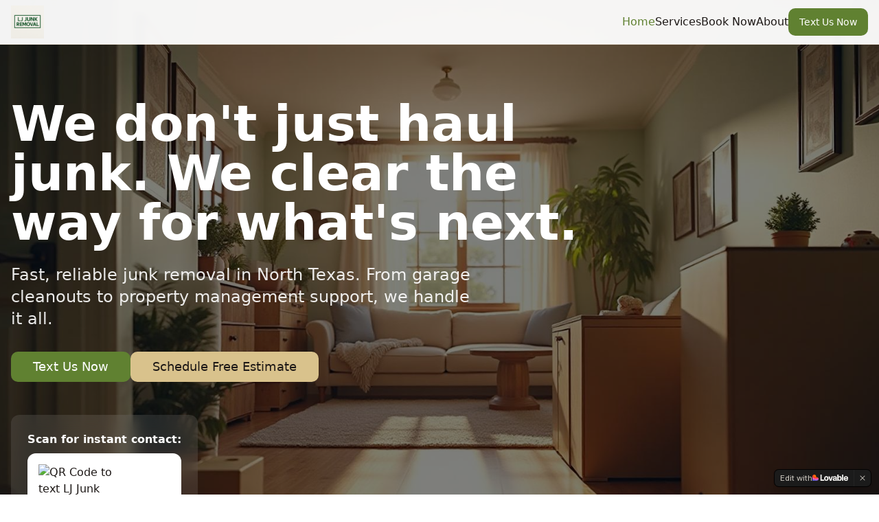

--- FILE ---
content_type: text/javascript; charset=utf-8
request_url: https://ljjunkremoval.com/assets/index-Bf6KS4b2.js
body_size: 188466
content:
var Vp=t=>{throw TypeError(t)};var Cc=(t,e,r)=>e.has(t)||Vp("Cannot "+r);var N=(t,e,r)=>(Cc(t,e,"read from private field"),r?r.call(t):e.get(t)),ke=(t,e,r)=>e.has(t)?Vp("Cannot add the same private member more than once"):e instanceof WeakSet?e.add(t):e.set(t,r),fe=(t,e,r,n)=>(Cc(t,e,"write to private field"),n?n.call(t,r):e.set(t,r),r),mt=(t,e,r)=>(Cc(t,e,"access private method"),r);var Ga=(t,e,r,n)=>({set _(s){fe(t,e,s,r)},get _(){return N(t,e,n)}});function T1(t,e){for(var r=0;r<e.length;r++){const n=e[r];if(typeof n!="string"&&!Array.isArray(n)){for(const s in n)if(s!=="default"&&!(s in t)){const i=Object.getOwnPropertyDescriptor(n,s);i&&Object.defineProperty(t,s,i.get?i:{enumerable:!0,get:()=>n[s]})}}}return Object.freeze(Object.defineProperty(t,Symbol.toStringTag,{value:"Module"}))}(function(){const e=document.createElement("link").relList;if(e&&e.supports&&e.supports("modulepreload"))return;for(const s of document.querySelectorAll('link[rel="modulepreload"]'))n(s);new MutationObserver(s=>{for(const i of s)if(i.type==="childList")for(const o of i.addedNodes)o.tagName==="LINK"&&o.rel==="modulepreload"&&n(o)}).observe(document,{childList:!0,subtree:!0});function r(s){const i={};return s.integrity&&(i.integrity=s.integrity),s.referrerPolicy&&(i.referrerPolicy=s.referrerPolicy),s.crossOrigin==="use-credentials"?i.credentials="include":s.crossOrigin==="anonymous"?i.credentials="omit":i.credentials="same-origin",i}function n(s){if(s.ep)return;s.ep=!0;const i=r(s);fetch(s.href,i)}})();function sy(t){return t&&t.__esModule&&Object.prototype.hasOwnProperty.call(t,"default")?t.default:t}function iy(t){if(t.__esModule)return t;var e=t.default;if(typeof e=="function"){var r=function n(){return this instanceof n?Reflect.construct(e,arguments,this.constructor):e.apply(this,arguments)};r.prototype=e.prototype}else r={};return Object.defineProperty(r,"__esModule",{value:!0}),Object.keys(t).forEach(function(n){var s=Object.getOwnPropertyDescriptor(t,n);Object.defineProperty(r,n,s.get?s:{enumerable:!0,get:function(){return t[n]}})}),r}var oy={exports:{}},Bu={},ay={exports:{}},ge={};/**
 * @license React
 * react.production.min.js
 *
 * Copyright (c) Facebook, Inc. and its affiliates.
 *
 * This source code is licensed under the MIT license found in the
 * LICENSE file in the root directory of this source tree.
 */var Ia=Symbol.for("react.element"),P1=Symbol.for("react.portal"),R1=Symbol.for("react.fragment"),O1=Symbol.for("react.strict_mode"),j1=Symbol.for("react.profiler"),N1=Symbol.for("react.provider"),A1=Symbol.for("react.context"),I1=Symbol.for("react.forward_ref"),L1=Symbol.for("react.suspense"),$1=Symbol.for("react.memo"),D1=Symbol.for("react.lazy"),zp=Symbol.iterator;function M1(t){return t===null||typeof t!="object"?null:(t=zp&&t[zp]||t["@@iterator"],typeof t=="function"?t:null)}var ly={isMounted:function(){return!1},enqueueForceUpdate:function(){},enqueueReplaceState:function(){},enqueueSetState:function(){}},uy=Object.assign,cy={};function lo(t,e,r){this.props=t,this.context=e,this.refs=cy,this.updater=r||ly}lo.prototype.isReactComponent={};lo.prototype.setState=function(t,e){if(typeof t!="object"&&typeof t!="function"&&t!=null)throw Error("setState(...): takes an object of state variables to update or a function which returns an object of state variables.");this.updater.enqueueSetState(this,t,e,"setState")};lo.prototype.forceUpdate=function(t){this.updater.enqueueForceUpdate(this,t,"forceUpdate")};function dy(){}dy.prototype=lo.prototype;function ih(t,e,r){this.props=t,this.context=e,this.refs=cy,this.updater=r||ly}var oh=ih.prototype=new dy;oh.constructor=ih;uy(oh,lo.prototype);oh.isPureReactComponent=!0;var Wp=Array.isArray,fy=Object.prototype.hasOwnProperty,ah={current:null},hy={key:!0,ref:!0,__self:!0,__source:!0};function py(t,e,r){var n,s={},i=null,o=null;if(e!=null)for(n in e.ref!==void 0&&(o=e.ref),e.key!==void 0&&(i=""+e.key),e)fy.call(e,n)&&!hy.hasOwnProperty(n)&&(s[n]=e[n]);var a=arguments.length-2;if(a===1)s.children=r;else if(1<a){for(var l=Array(a),u=0;u<a;u++)l[u]=arguments[u+2];s.children=l}if(t&&t.defaultProps)for(n in a=t.defaultProps,a)s[n]===void 0&&(s[n]=a[n]);return{$$typeof:Ia,type:t,key:i,ref:o,props:s,_owner:ah.current}}function F1(t,e){return{$$typeof:Ia,type:t.type,key:e,ref:t.ref,props:t.props,_owner:t._owner}}function lh(t){return typeof t=="object"&&t!==null&&t.$$typeof===Ia}function U1(t){var e={"=":"=0",":":"=2"};return"$"+t.replace(/[=:]/g,function(r){return e[r]})}var Hp=/\/+/g;function Tc(t,e){return typeof t=="object"&&t!==null&&t.key!=null?U1(""+t.key):e.toString(36)}function Ol(t,e,r,n,s){var i=typeof t;(i==="undefined"||i==="boolean")&&(t=null);var o=!1;if(t===null)o=!0;else switch(i){case"string":case"number":o=!0;break;case"object":switch(t.$$typeof){case Ia:case P1:o=!0}}if(o)return o=t,s=s(o),t=n===""?"."+Tc(o,0):n,Wp(s)?(r="",t!=null&&(r=t.replace(Hp,"$&/")+"/"),Ol(s,e,r,"",function(u){return u})):s!=null&&(lh(s)&&(s=F1(s,r+(!s.key||o&&o.key===s.key?"":(""+s.key).replace(Hp,"$&/")+"/")+t)),e.push(s)),1;if(o=0,n=n===""?".":n+":",Wp(t))for(var a=0;a<t.length;a++){i=t[a];var l=n+Tc(i,a);o+=Ol(i,e,r,l,s)}else if(l=M1(t),typeof l=="function")for(t=l.call(t),a=0;!(i=t.next()).done;)i=i.value,l=n+Tc(i,a++),o+=Ol(i,e,r,l,s);else if(i==="object")throw e=String(t),Error("Objects are not valid as a React child (found: "+(e==="[object Object]"?"object with keys {"+Object.keys(t).join(", ")+"}":e)+"). If you meant to render a collection of children, use an array instead.");return o}function Qa(t,e,r){if(t==null)return t;var n=[],s=0;return Ol(t,n,"","",function(i){return e.call(r,i,s++)}),n}function B1(t){if(t._status===-1){var e=t._result;e=e(),e.then(function(r){(t._status===0||t._status===-1)&&(t._status=1,t._result=r)},function(r){(t._status===0||t._status===-1)&&(t._status=2,t._result=r)}),t._status===-1&&(t._status=0,t._result=e)}if(t._status===1)return t._result.default;throw t._result}var Tt={current:null},jl={transition:null},V1={ReactCurrentDispatcher:Tt,ReactCurrentBatchConfig:jl,ReactCurrentOwner:ah};function my(){throw Error("act(...) is not supported in production builds of React.")}ge.Children={map:Qa,forEach:function(t,e,r){Qa(t,function(){e.apply(this,arguments)},r)},count:function(t){var e=0;return Qa(t,function(){e++}),e},toArray:function(t){return Qa(t,function(e){return e})||[]},only:function(t){if(!lh(t))throw Error("React.Children.only expected to receive a single React element child.");return t}};ge.Component=lo;ge.Fragment=R1;ge.Profiler=j1;ge.PureComponent=ih;ge.StrictMode=O1;ge.Suspense=L1;ge.__SECRET_INTERNALS_DO_NOT_USE_OR_YOU_WILL_BE_FIRED=V1;ge.act=my;ge.cloneElement=function(t,e,r){if(t==null)throw Error("React.cloneElement(...): The argument must be a React element, but you passed "+t+".");var n=uy({},t.props),s=t.key,i=t.ref,o=t._owner;if(e!=null){if(e.ref!==void 0&&(i=e.ref,o=ah.current),e.key!==void 0&&(s=""+e.key),t.type&&t.type.defaultProps)var a=t.type.defaultProps;for(l in e)fy.call(e,l)&&!hy.hasOwnProperty(l)&&(n[l]=e[l]===void 0&&a!==void 0?a[l]:e[l])}var l=arguments.length-2;if(l===1)n.children=r;else if(1<l){a=Array(l);for(var u=0;u<l;u++)a[u]=arguments[u+2];n.children=a}return{$$typeof:Ia,type:t.type,key:s,ref:i,props:n,_owner:o}};ge.createContext=function(t){return t={$$typeof:A1,_currentValue:t,_currentValue2:t,_threadCount:0,Provider:null,Consumer:null,_defaultValue:null,_globalName:null},t.Provider={$$typeof:N1,_context:t},t.Consumer=t};ge.createElement=py;ge.createFactory=function(t){var e=py.bind(null,t);return e.type=t,e};ge.createRef=function(){return{current:null}};ge.forwardRef=function(t){return{$$typeof:I1,render:t}};ge.isValidElement=lh;ge.lazy=function(t){return{$$typeof:D1,_payload:{_status:-1,_result:t},_init:B1}};ge.memo=function(t,e){return{$$typeof:$1,type:t,compare:e===void 0?null:e}};ge.startTransition=function(t){var e=jl.transition;jl.transition={};try{t()}finally{jl.transition=e}};ge.unstable_act=my;ge.useCallback=function(t,e){return Tt.current.useCallback(t,e)};ge.useContext=function(t){return Tt.current.useContext(t)};ge.useDebugValue=function(){};ge.useDeferredValue=function(t){return Tt.current.useDeferredValue(t)};ge.useEffect=function(t,e){return Tt.current.useEffect(t,e)};ge.useId=function(){return Tt.current.useId()};ge.useImperativeHandle=function(t,e,r){return Tt.current.useImperativeHandle(t,e,r)};ge.useInsertionEffect=function(t,e){return Tt.current.useInsertionEffect(t,e)};ge.useLayoutEffect=function(t,e){return Tt.current.useLayoutEffect(t,e)};ge.useMemo=function(t,e){return Tt.current.useMemo(t,e)};ge.useReducer=function(t,e,r){return Tt.current.useReducer(t,e,r)};ge.useRef=function(t){return Tt.current.useRef(t)};ge.useState=function(t){return Tt.current.useState(t)};ge.useSyncExternalStore=function(t,e,r){return Tt.current.useSyncExternalStore(t,e,r)};ge.useTransition=function(){return Tt.current.useTransition()};ge.version="18.3.1";ay.exports=ge;var x=ay.exports;const $=sy(x),uh=T1({__proto__:null,default:$},[x]);/**
 * @license React
 * react-jsx-runtime.production.min.js
 *
 * Copyright (c) Facebook, Inc. and its affiliates.
 *
 * This source code is licensed under the MIT license found in the
 * LICENSE file in the root directory of this source tree.
 */var z1=x,W1=Symbol.for("react.element"),H1=Symbol.for("react.fragment"),q1=Object.prototype.hasOwnProperty,K1=z1.__SECRET_INTERNALS_DO_NOT_USE_OR_YOU_WILL_BE_FIRED.ReactCurrentOwner,G1={key:!0,ref:!0,__self:!0,__source:!0};function gy(t,e,r){var n,s={},i=null,o=null;r!==void 0&&(i=""+r),e.key!==void 0&&(i=""+e.key),e.ref!==void 0&&(o=e.ref);for(n in e)q1.call(e,n)&&!G1.hasOwnProperty(n)&&(s[n]=e[n]);if(t&&t.defaultProps)for(n in e=t.defaultProps,e)s[n]===void 0&&(s[n]=e[n]);return{$$typeof:W1,type:t,key:i,ref:o,props:s,_owner:K1.current}}Bu.Fragment=H1;Bu.jsx=gy;Bu.jsxs=gy;oy.exports=Bu;var y=oy.exports,vy={exports:{}},Qt={},yy={exports:{}},wy={};/**
 * @license React
 * scheduler.production.min.js
 *
 * Copyright (c) Facebook, Inc. and its affiliates.
 *
 * This source code is licensed under the MIT license found in the
 * LICENSE file in the root directory of this source tree.
 */(function(t){function e(P,j){var V=P.length;P.push(j);e:for(;0<V;){var ie=V-1>>>1,ne=P[ie];if(0<s(ne,j))P[ie]=j,P[V]=ne,V=ie;else break e}}function r(P){return P.length===0?null:P[0]}function n(P){if(P.length===0)return null;var j=P[0],V=P.pop();if(V!==j){P[0]=V;e:for(var ie=0,ne=P.length,ae=ne>>>1;ie<ae;){var oe=2*(ie+1)-1,Pe=P[oe],Fe=oe+1,H=P[Fe];if(0>s(Pe,V))Fe<ne&&0>s(H,Pe)?(P[ie]=H,P[Fe]=V,ie=Fe):(P[ie]=Pe,P[oe]=V,ie=oe);else if(Fe<ne&&0>s(H,V))P[ie]=H,P[Fe]=V,ie=Fe;else break e}}return j}function s(P,j){var V=P.sortIndex-j.sortIndex;return V!==0?V:P.id-j.id}if(typeof performance=="object"&&typeof performance.now=="function"){var i=performance;t.unstable_now=function(){return i.now()}}else{var o=Date,a=o.now();t.unstable_now=function(){return o.now()-a}}var l=[],u=[],c=1,d=null,f=3,h=!1,b=!1,p=!1,w=typeof setTimeout=="function"?setTimeout:null,v=typeof clearTimeout=="function"?clearTimeout:null,m=typeof setImmediate<"u"?setImmediate:null;typeof navigator<"u"&&navigator.scheduling!==void 0&&navigator.scheduling.isInputPending!==void 0&&navigator.scheduling.isInputPending.bind(navigator.scheduling);function g(P){for(var j=r(u);j!==null;){if(j.callback===null)n(u);else if(j.startTime<=P)n(u),j.sortIndex=j.expirationTime,e(l,j);else break;j=r(u)}}function _(P){if(p=!1,g(P),!b)if(r(l)!==null)b=!0,q(S);else{var j=r(u);j!==null&&J(_,j.startTime-P)}}function S(P,j){b=!1,p&&(p=!1,v(R),R=-1),h=!0;var V=f;try{for(g(j),d=r(l);d!==null&&(!(d.expirationTime>j)||P&&!G());){var ie=d.callback;if(typeof ie=="function"){d.callback=null,f=d.priorityLevel;var ne=ie(d.expirationTime<=j);j=t.unstable_now(),typeof ne=="function"?d.callback=ne:d===r(l)&&n(l),g(j)}else n(l);d=r(l)}if(d!==null)var ae=!0;else{var oe=r(u);oe!==null&&J(_,oe.startTime-j),ae=!1}return ae}finally{d=null,f=V,h=!1}}var E=!1,C=null,R=-1,A=5,D=-1;function G(){return!(t.unstable_now()-D<A)}function I(){if(C!==null){var P=t.unstable_now();D=P;var j=!0;try{j=C(!0,P)}finally{j?W():(E=!1,C=null)}}else E=!1}var W;if(typeof m=="function")W=function(){m(I)};else if(typeof MessageChannel<"u"){var L=new MessageChannel,X=L.port2;L.port1.onmessage=I,W=function(){X.postMessage(null)}}else W=function(){w(I,0)};function q(P){C=P,E||(E=!0,W())}function J(P,j){R=w(function(){P(t.unstable_now())},j)}t.unstable_IdlePriority=5,t.unstable_ImmediatePriority=1,t.unstable_LowPriority=4,t.unstable_NormalPriority=3,t.unstable_Profiling=null,t.unstable_UserBlockingPriority=2,t.unstable_cancelCallback=function(P){P.callback=null},t.unstable_continueExecution=function(){b||h||(b=!0,q(S))},t.unstable_forceFrameRate=function(P){0>P||125<P?console.error("forceFrameRate takes a positive int between 0 and 125, forcing frame rates higher than 125 fps is not supported"):A=0<P?Math.floor(1e3/P):5},t.unstable_getCurrentPriorityLevel=function(){return f},t.unstable_getFirstCallbackNode=function(){return r(l)},t.unstable_next=function(P){switch(f){case 1:case 2:case 3:var j=3;break;default:j=f}var V=f;f=j;try{return P()}finally{f=V}},t.unstable_pauseExecution=function(){},t.unstable_requestPaint=function(){},t.unstable_runWithPriority=function(P,j){switch(P){case 1:case 2:case 3:case 4:case 5:break;default:P=3}var V=f;f=P;try{return j()}finally{f=V}},t.unstable_scheduleCallback=function(P,j,V){var ie=t.unstable_now();switch(typeof V=="object"&&V!==null?(V=V.delay,V=typeof V=="number"&&0<V?ie+V:ie):V=ie,P){case 1:var ne=-1;break;case 2:ne=250;break;case 5:ne=1073741823;break;case 4:ne=1e4;break;default:ne=5e3}return ne=V+ne,P={id:c++,callback:j,priorityLevel:P,startTime:V,expirationTime:ne,sortIndex:-1},V>ie?(P.sortIndex=V,e(u,P),r(l)===null&&P===r(u)&&(p?(v(R),R=-1):p=!0,J(_,V-ie))):(P.sortIndex=ne,e(l,P),b||h||(b=!0,q(S))),P},t.unstable_shouldYield=G,t.unstable_wrapCallback=function(P){var j=f;return function(){var V=f;f=j;try{return P.apply(this,arguments)}finally{f=V}}}})(wy);yy.exports=wy;var Q1=yy.exports;/**
 * @license React
 * react-dom.production.min.js
 *
 * Copyright (c) Facebook, Inc. and its affiliates.
 *
 * This source code is licensed under the MIT license found in the
 * LICENSE file in the root directory of this source tree.
 */var Z1=x,Kt=Q1;function M(t){for(var e="https://reactjs.org/docs/error-decoder.html?invariant="+t,r=1;r<arguments.length;r++)e+="&args[]="+encodeURIComponent(arguments[r]);return"Minified React error #"+t+"; visit "+e+" for the full message or use the non-minified dev environment for full errors and additional helpful warnings."}var xy=new Set,ra={};function Qs(t,e){Ki(t,e),Ki(t+"Capture",e)}function Ki(t,e){for(ra[t]=e,t=0;t<e.length;t++)xy.add(e[t])}var fn=!(typeof window>"u"||typeof window.document>"u"||typeof window.document.createElement>"u"),Ed=Object.prototype.hasOwnProperty,J1=/^[:A-Z_a-z\u00C0-\u00D6\u00D8-\u00F6\u00F8-\u02FF\u0370-\u037D\u037F-\u1FFF\u200C-\u200D\u2070-\u218F\u2C00-\u2FEF\u3001-\uD7FF\uF900-\uFDCF\uFDF0-\uFFFD][:A-Z_a-z\u00C0-\u00D6\u00D8-\u00F6\u00F8-\u02FF\u0370-\u037D\u037F-\u1FFF\u200C-\u200D\u2070-\u218F\u2C00-\u2FEF\u3001-\uD7FF\uF900-\uFDCF\uFDF0-\uFFFD\-.0-9\u00B7\u0300-\u036F\u203F-\u2040]*$/,qp={},Kp={};function Y1(t){return Ed.call(Kp,t)?!0:Ed.call(qp,t)?!1:J1.test(t)?Kp[t]=!0:(qp[t]=!0,!1)}function X1(t,e,r,n){if(r!==null&&r.type===0)return!1;switch(typeof e){case"function":case"symbol":return!0;case"boolean":return n?!1:r!==null?!r.acceptsBooleans:(t=t.toLowerCase().slice(0,5),t!=="data-"&&t!=="aria-");default:return!1}}function eS(t,e,r,n){if(e===null||typeof e>"u"||X1(t,e,r,n))return!0;if(n)return!1;if(r!==null)switch(r.type){case 3:return!e;case 4:return e===!1;case 5:return isNaN(e);case 6:return isNaN(e)||1>e}return!1}function Pt(t,e,r,n,s,i,o){this.acceptsBooleans=e===2||e===3||e===4,this.attributeName=n,this.attributeNamespace=s,this.mustUseProperty=r,this.propertyName=t,this.type=e,this.sanitizeURL=i,this.removeEmptyString=o}var ht={};"children dangerouslySetInnerHTML defaultValue defaultChecked innerHTML suppressContentEditableWarning suppressHydrationWarning style".split(" ").forEach(function(t){ht[t]=new Pt(t,0,!1,t,null,!1,!1)});[["acceptCharset","accept-charset"],["className","class"],["htmlFor","for"],["httpEquiv","http-equiv"]].forEach(function(t){var e=t[0];ht[e]=new Pt(e,1,!1,t[1],null,!1,!1)});["contentEditable","draggable","spellCheck","value"].forEach(function(t){ht[t]=new Pt(t,2,!1,t.toLowerCase(),null,!1,!1)});["autoReverse","externalResourcesRequired","focusable","preserveAlpha"].forEach(function(t){ht[t]=new Pt(t,2,!1,t,null,!1,!1)});"allowFullScreen async autoFocus autoPlay controls default defer disabled disablePictureInPicture disableRemotePlayback formNoValidate hidden loop noModule noValidate open playsInline readOnly required reversed scoped seamless itemScope".split(" ").forEach(function(t){ht[t]=new Pt(t,3,!1,t.toLowerCase(),null,!1,!1)});["checked","multiple","muted","selected"].forEach(function(t){ht[t]=new Pt(t,3,!0,t,null,!1,!1)});["capture","download"].forEach(function(t){ht[t]=new Pt(t,4,!1,t,null,!1,!1)});["cols","rows","size","span"].forEach(function(t){ht[t]=new Pt(t,6,!1,t,null,!1,!1)});["rowSpan","start"].forEach(function(t){ht[t]=new Pt(t,5,!1,t.toLowerCase(),null,!1,!1)});var ch=/[\-:]([a-z])/g;function dh(t){return t[1].toUpperCase()}"accent-height alignment-baseline arabic-form baseline-shift cap-height clip-path clip-rule color-interpolation color-interpolation-filters color-profile color-rendering dominant-baseline enable-background fill-opacity fill-rule flood-color flood-opacity font-family font-size font-size-adjust font-stretch font-style font-variant font-weight glyph-name glyph-orientation-horizontal glyph-orientation-vertical horiz-adv-x horiz-origin-x image-rendering letter-spacing lighting-color marker-end marker-mid marker-start overline-position overline-thickness paint-order panose-1 pointer-events rendering-intent shape-rendering stop-color stop-opacity strikethrough-position strikethrough-thickness stroke-dasharray stroke-dashoffset stroke-linecap stroke-linejoin stroke-miterlimit stroke-opacity stroke-width text-anchor text-decoration text-rendering underline-position underline-thickness unicode-bidi unicode-range units-per-em v-alphabetic v-hanging v-ideographic v-mathematical vector-effect vert-adv-y vert-origin-x vert-origin-y word-spacing writing-mode xmlns:xlink x-height".split(" ").forEach(function(t){var e=t.replace(ch,dh);ht[e]=new Pt(e,1,!1,t,null,!1,!1)});"xlink:actuate xlink:arcrole xlink:role xlink:show xlink:title xlink:type".split(" ").forEach(function(t){var e=t.replace(ch,dh);ht[e]=new Pt(e,1,!1,t,"http://www.w3.org/1999/xlink",!1,!1)});["xml:base","xml:lang","xml:space"].forEach(function(t){var e=t.replace(ch,dh);ht[e]=new Pt(e,1,!1,t,"http://www.w3.org/XML/1998/namespace",!1,!1)});["tabIndex","crossOrigin"].forEach(function(t){ht[t]=new Pt(t,1,!1,t.toLowerCase(),null,!1,!1)});ht.xlinkHref=new Pt("xlinkHref",1,!1,"xlink:href","http://www.w3.org/1999/xlink",!0,!1);["src","href","action","formAction"].forEach(function(t){ht[t]=new Pt(t,1,!1,t.toLowerCase(),null,!0,!0)});function fh(t,e,r,n){var s=ht.hasOwnProperty(e)?ht[e]:null;(s!==null?s.type!==0:n||!(2<e.length)||e[0]!=="o"&&e[0]!=="O"||e[1]!=="n"&&e[1]!=="N")&&(eS(e,r,s,n)&&(r=null),n||s===null?Y1(e)&&(r===null?t.removeAttribute(e):t.setAttribute(e,""+r)):s.mustUseProperty?t[s.propertyName]=r===null?s.type===3?!1:"":r:(e=s.attributeName,n=s.attributeNamespace,r===null?t.removeAttribute(e):(s=s.type,r=s===3||s===4&&r===!0?"":""+r,n?t.setAttributeNS(n,e,r):t.setAttribute(e,r))))}var wn=Z1.__SECRET_INTERNALS_DO_NOT_USE_OR_YOU_WILL_BE_FIRED,Za=Symbol.for("react.element"),vi=Symbol.for("react.portal"),yi=Symbol.for("react.fragment"),hh=Symbol.for("react.strict_mode"),Cd=Symbol.for("react.profiler"),by=Symbol.for("react.provider"),_y=Symbol.for("react.context"),ph=Symbol.for("react.forward_ref"),Td=Symbol.for("react.suspense"),Pd=Symbol.for("react.suspense_list"),mh=Symbol.for("react.memo"),jn=Symbol.for("react.lazy"),Sy=Symbol.for("react.offscreen"),Gp=Symbol.iterator;function _o(t){return t===null||typeof t!="object"?null:(t=Gp&&t[Gp]||t["@@iterator"],typeof t=="function"?t:null)}var qe=Object.assign,Pc;function Io(t){if(Pc===void 0)try{throw Error()}catch(r){var e=r.stack.trim().match(/\n( *(at )?)/);Pc=e&&e[1]||""}return`
`+Pc+t}var Rc=!1;function Oc(t,e){if(!t||Rc)return"";Rc=!0;var r=Error.prepareStackTrace;Error.prepareStackTrace=void 0;try{if(e)if(e=function(){throw Error()},Object.defineProperty(e.prototype,"props",{set:function(){throw Error()}}),typeof Reflect=="object"&&Reflect.construct){try{Reflect.construct(e,[])}catch(u){var n=u}Reflect.construct(t,[],e)}else{try{e.call()}catch(u){n=u}t.call(e.prototype)}else{try{throw Error()}catch(u){n=u}t()}}catch(u){if(u&&n&&typeof u.stack=="string"){for(var s=u.stack.split(`
`),i=n.stack.split(`
`),o=s.length-1,a=i.length-1;1<=o&&0<=a&&s[o]!==i[a];)a--;for(;1<=o&&0<=a;o--,a--)if(s[o]!==i[a]){if(o!==1||a!==1)do if(o--,a--,0>a||s[o]!==i[a]){var l=`
`+s[o].replace(" at new "," at ");return t.displayName&&l.includes("<anonymous>")&&(l=l.replace("<anonymous>",t.displayName)),l}while(1<=o&&0<=a);break}}}finally{Rc=!1,Error.prepareStackTrace=r}return(t=t?t.displayName||t.name:"")?Io(t):""}function tS(t){switch(t.tag){case 5:return Io(t.type);case 16:return Io("Lazy");case 13:return Io("Suspense");case 19:return Io("SuspenseList");case 0:case 2:case 15:return t=Oc(t.type,!1),t;case 11:return t=Oc(t.type.render,!1),t;case 1:return t=Oc(t.type,!0),t;default:return""}}function Rd(t){if(t==null)return null;if(typeof t=="function")return t.displayName||t.name||null;if(typeof t=="string")return t;switch(t){case yi:return"Fragment";case vi:return"Portal";case Cd:return"Profiler";case hh:return"StrictMode";case Td:return"Suspense";case Pd:return"SuspenseList"}if(typeof t=="object")switch(t.$$typeof){case _y:return(t.displayName||"Context")+".Consumer";case by:return(t._context.displayName||"Context")+".Provider";case ph:var e=t.render;return t=t.displayName,t||(t=e.displayName||e.name||"",t=t!==""?"ForwardRef("+t+")":"ForwardRef"),t;case mh:return e=t.displayName||null,e!==null?e:Rd(t.type)||"Memo";case jn:e=t._payload,t=t._init;try{return Rd(t(e))}catch{}}return null}function rS(t){var e=t.type;switch(t.tag){case 24:return"Cache";case 9:return(e.displayName||"Context")+".Consumer";case 10:return(e._context.displayName||"Context")+".Provider";case 18:return"DehydratedFragment";case 11:return t=e.render,t=t.displayName||t.name||"",e.displayName||(t!==""?"ForwardRef("+t+")":"ForwardRef");case 7:return"Fragment";case 5:return e;case 4:return"Portal";case 3:return"Root";case 6:return"Text";case 16:return Rd(e);case 8:return e===hh?"StrictMode":"Mode";case 22:return"Offscreen";case 12:return"Profiler";case 21:return"Scope";case 13:return"Suspense";case 19:return"SuspenseList";case 25:return"TracingMarker";case 1:case 0:case 17:case 2:case 14:case 15:if(typeof e=="function")return e.displayName||e.name||null;if(typeof e=="string")return e}return null}function ss(t){switch(typeof t){case"boolean":case"number":case"string":case"undefined":return t;case"object":return t;default:return""}}function ky(t){var e=t.type;return(t=t.nodeName)&&t.toLowerCase()==="input"&&(e==="checkbox"||e==="radio")}function nS(t){var e=ky(t)?"checked":"value",r=Object.getOwnPropertyDescriptor(t.constructor.prototype,e),n=""+t[e];if(!t.hasOwnProperty(e)&&typeof r<"u"&&typeof r.get=="function"&&typeof r.set=="function"){var s=r.get,i=r.set;return Object.defineProperty(t,e,{configurable:!0,get:function(){return s.call(this)},set:function(o){n=""+o,i.call(this,o)}}),Object.defineProperty(t,e,{enumerable:r.enumerable}),{getValue:function(){return n},setValue:function(o){n=""+o},stopTracking:function(){t._valueTracker=null,delete t[e]}}}}function Ja(t){t._valueTracker||(t._valueTracker=nS(t))}function Ey(t){if(!t)return!1;var e=t._valueTracker;if(!e)return!0;var r=e.getValue(),n="";return t&&(n=ky(t)?t.checked?"true":"false":t.value),t=n,t!==r?(e.setValue(t),!0):!1}function Gl(t){if(t=t||(typeof document<"u"?document:void 0),typeof t>"u")return null;try{return t.activeElement||t.body}catch{return t.body}}function Od(t,e){var r=e.checked;return qe({},e,{defaultChecked:void 0,defaultValue:void 0,value:void 0,checked:r??t._wrapperState.initialChecked})}function Qp(t,e){var r=e.defaultValue==null?"":e.defaultValue,n=e.checked!=null?e.checked:e.defaultChecked;r=ss(e.value!=null?e.value:r),t._wrapperState={initialChecked:n,initialValue:r,controlled:e.type==="checkbox"||e.type==="radio"?e.checked!=null:e.value!=null}}function Cy(t,e){e=e.checked,e!=null&&fh(t,"checked",e,!1)}function jd(t,e){Cy(t,e);var r=ss(e.value),n=e.type;if(r!=null)n==="number"?(r===0&&t.value===""||t.value!=r)&&(t.value=""+r):t.value!==""+r&&(t.value=""+r);else if(n==="submit"||n==="reset"){t.removeAttribute("value");return}e.hasOwnProperty("value")?Nd(t,e.type,r):e.hasOwnProperty("defaultValue")&&Nd(t,e.type,ss(e.defaultValue)),e.checked==null&&e.defaultChecked!=null&&(t.defaultChecked=!!e.defaultChecked)}function Zp(t,e,r){if(e.hasOwnProperty("value")||e.hasOwnProperty("defaultValue")){var n=e.type;if(!(n!=="submit"&&n!=="reset"||e.value!==void 0&&e.value!==null))return;e=""+t._wrapperState.initialValue,r||e===t.value||(t.value=e),t.defaultValue=e}r=t.name,r!==""&&(t.name=""),t.defaultChecked=!!t._wrapperState.initialChecked,r!==""&&(t.name=r)}function Nd(t,e,r){(e!=="number"||Gl(t.ownerDocument)!==t)&&(r==null?t.defaultValue=""+t._wrapperState.initialValue:t.defaultValue!==""+r&&(t.defaultValue=""+r))}var Lo=Array.isArray;function Ri(t,e,r,n){if(t=t.options,e){e={};for(var s=0;s<r.length;s++)e["$"+r[s]]=!0;for(r=0;r<t.length;r++)s=e.hasOwnProperty("$"+t[r].value),t[r].selected!==s&&(t[r].selected=s),s&&n&&(t[r].defaultSelected=!0)}else{for(r=""+ss(r),e=null,s=0;s<t.length;s++){if(t[s].value===r){t[s].selected=!0,n&&(t[s].defaultSelected=!0);return}e!==null||t[s].disabled||(e=t[s])}e!==null&&(e.selected=!0)}}function Ad(t,e){if(e.dangerouslySetInnerHTML!=null)throw Error(M(91));return qe({},e,{value:void 0,defaultValue:void 0,children:""+t._wrapperState.initialValue})}function Jp(t,e){var r=e.value;if(r==null){if(r=e.children,e=e.defaultValue,r!=null){if(e!=null)throw Error(M(92));if(Lo(r)){if(1<r.length)throw Error(M(93));r=r[0]}e=r}e==null&&(e=""),r=e}t._wrapperState={initialValue:ss(r)}}function Ty(t,e){var r=ss(e.value),n=ss(e.defaultValue);r!=null&&(r=""+r,r!==t.value&&(t.value=r),e.defaultValue==null&&t.defaultValue!==r&&(t.defaultValue=r)),n!=null&&(t.defaultValue=""+n)}function Yp(t){var e=t.textContent;e===t._wrapperState.initialValue&&e!==""&&e!==null&&(t.value=e)}function Py(t){switch(t){case"svg":return"http://www.w3.org/2000/svg";case"math":return"http://www.w3.org/1998/Math/MathML";default:return"http://www.w3.org/1999/xhtml"}}function Id(t,e){return t==null||t==="http://www.w3.org/1999/xhtml"?Py(e):t==="http://www.w3.org/2000/svg"&&e==="foreignObject"?"http://www.w3.org/1999/xhtml":t}var Ya,Ry=function(t){return typeof MSApp<"u"&&MSApp.execUnsafeLocalFunction?function(e,r,n,s){MSApp.execUnsafeLocalFunction(function(){return t(e,r,n,s)})}:t}(function(t,e){if(t.namespaceURI!=="http://www.w3.org/2000/svg"||"innerHTML"in t)t.innerHTML=e;else{for(Ya=Ya||document.createElement("div"),Ya.innerHTML="<svg>"+e.valueOf().toString()+"</svg>",e=Ya.firstChild;t.firstChild;)t.removeChild(t.firstChild);for(;e.firstChild;)t.appendChild(e.firstChild)}});function na(t,e){if(e){var r=t.firstChild;if(r&&r===t.lastChild&&r.nodeType===3){r.nodeValue=e;return}}t.textContent=e}var Bo={animationIterationCount:!0,aspectRatio:!0,borderImageOutset:!0,borderImageSlice:!0,borderImageWidth:!0,boxFlex:!0,boxFlexGroup:!0,boxOrdinalGroup:!0,columnCount:!0,columns:!0,flex:!0,flexGrow:!0,flexPositive:!0,flexShrink:!0,flexNegative:!0,flexOrder:!0,gridArea:!0,gridRow:!0,gridRowEnd:!0,gridRowSpan:!0,gridRowStart:!0,gridColumn:!0,gridColumnEnd:!0,gridColumnSpan:!0,gridColumnStart:!0,fontWeight:!0,lineClamp:!0,lineHeight:!0,opacity:!0,order:!0,orphans:!0,tabSize:!0,widows:!0,zIndex:!0,zoom:!0,fillOpacity:!0,floodOpacity:!0,stopOpacity:!0,strokeDasharray:!0,strokeDashoffset:!0,strokeMiterlimit:!0,strokeOpacity:!0,strokeWidth:!0},sS=["Webkit","ms","Moz","O"];Object.keys(Bo).forEach(function(t){sS.forEach(function(e){e=e+t.charAt(0).toUpperCase()+t.substring(1),Bo[e]=Bo[t]})});function Oy(t,e,r){return e==null||typeof e=="boolean"||e===""?"":r||typeof e!="number"||e===0||Bo.hasOwnProperty(t)&&Bo[t]?(""+e).trim():e+"px"}function jy(t,e){t=t.style;for(var r in e)if(e.hasOwnProperty(r)){var n=r.indexOf("--")===0,s=Oy(r,e[r],n);r==="float"&&(r="cssFloat"),n?t.setProperty(r,s):t[r]=s}}var iS=qe({menuitem:!0},{area:!0,base:!0,br:!0,col:!0,embed:!0,hr:!0,img:!0,input:!0,keygen:!0,link:!0,meta:!0,param:!0,source:!0,track:!0,wbr:!0});function Ld(t,e){if(e){if(iS[t]&&(e.children!=null||e.dangerouslySetInnerHTML!=null))throw Error(M(137,t));if(e.dangerouslySetInnerHTML!=null){if(e.children!=null)throw Error(M(60));if(typeof e.dangerouslySetInnerHTML!="object"||!("__html"in e.dangerouslySetInnerHTML))throw Error(M(61))}if(e.style!=null&&typeof e.style!="object")throw Error(M(62))}}function $d(t,e){if(t.indexOf("-")===-1)return typeof e.is=="string";switch(t){case"annotation-xml":case"color-profile":case"font-face":case"font-face-src":case"font-face-uri":case"font-face-format":case"font-face-name":case"missing-glyph":return!1;default:return!0}}var Dd=null;function gh(t){return t=t.target||t.srcElement||window,t.correspondingUseElement&&(t=t.correspondingUseElement),t.nodeType===3?t.parentNode:t}var Md=null,Oi=null,ji=null;function Xp(t){if(t=Da(t)){if(typeof Md!="function")throw Error(M(280));var e=t.stateNode;e&&(e=qu(e),Md(t.stateNode,t.type,e))}}function Ny(t){Oi?ji?ji.push(t):ji=[t]:Oi=t}function Ay(){if(Oi){var t=Oi,e=ji;if(ji=Oi=null,Xp(t),e)for(t=0;t<e.length;t++)Xp(e[t])}}function Iy(t,e){return t(e)}function Ly(){}var jc=!1;function $y(t,e,r){if(jc)return t(e,r);jc=!0;try{return Iy(t,e,r)}finally{jc=!1,(Oi!==null||ji!==null)&&(Ly(),Ay())}}function sa(t,e){var r=t.stateNode;if(r===null)return null;var n=qu(r);if(n===null)return null;r=n[e];e:switch(e){case"onClick":case"onClickCapture":case"onDoubleClick":case"onDoubleClickCapture":case"onMouseDown":case"onMouseDownCapture":case"onMouseMove":case"onMouseMoveCapture":case"onMouseUp":case"onMouseUpCapture":case"onMouseEnter":(n=!n.disabled)||(t=t.type,n=!(t==="button"||t==="input"||t==="select"||t==="textarea")),t=!n;break e;default:t=!1}if(t)return null;if(r&&typeof r!="function")throw Error(M(231,e,typeof r));return r}var Fd=!1;if(fn)try{var So={};Object.defineProperty(So,"passive",{get:function(){Fd=!0}}),window.addEventListener("test",So,So),window.removeEventListener("test",So,So)}catch{Fd=!1}function oS(t,e,r,n,s,i,o,a,l){var u=Array.prototype.slice.call(arguments,3);try{e.apply(r,u)}catch(c){this.onError(c)}}var Vo=!1,Ql=null,Zl=!1,Ud=null,aS={onError:function(t){Vo=!0,Ql=t}};function lS(t,e,r,n,s,i,o,a,l){Vo=!1,Ql=null,oS.apply(aS,arguments)}function uS(t,e,r,n,s,i,o,a,l){if(lS.apply(this,arguments),Vo){if(Vo){var u=Ql;Vo=!1,Ql=null}else throw Error(M(198));Zl||(Zl=!0,Ud=u)}}function Zs(t){var e=t,r=t;if(t.alternate)for(;e.return;)e=e.return;else{t=e;do e=t,e.flags&4098&&(r=e.return),t=e.return;while(t)}return e.tag===3?r:null}function Dy(t){if(t.tag===13){var e=t.memoizedState;if(e===null&&(t=t.alternate,t!==null&&(e=t.memoizedState)),e!==null)return e.dehydrated}return null}function em(t){if(Zs(t)!==t)throw Error(M(188))}function cS(t){var e=t.alternate;if(!e){if(e=Zs(t),e===null)throw Error(M(188));return e!==t?null:t}for(var r=t,n=e;;){var s=r.return;if(s===null)break;var i=s.alternate;if(i===null){if(n=s.return,n!==null){r=n;continue}break}if(s.child===i.child){for(i=s.child;i;){if(i===r)return em(s),t;if(i===n)return em(s),e;i=i.sibling}throw Error(M(188))}if(r.return!==n.return)r=s,n=i;else{for(var o=!1,a=s.child;a;){if(a===r){o=!0,r=s,n=i;break}if(a===n){o=!0,n=s,r=i;break}a=a.sibling}if(!o){for(a=i.child;a;){if(a===r){o=!0,r=i,n=s;break}if(a===n){o=!0,n=i,r=s;break}a=a.sibling}if(!o)throw Error(M(189))}}if(r.alternate!==n)throw Error(M(190))}if(r.tag!==3)throw Error(M(188));return r.stateNode.current===r?t:e}function My(t){return t=cS(t),t!==null?Fy(t):null}function Fy(t){if(t.tag===5||t.tag===6)return t;for(t=t.child;t!==null;){var e=Fy(t);if(e!==null)return e;t=t.sibling}return null}var Uy=Kt.unstable_scheduleCallback,tm=Kt.unstable_cancelCallback,dS=Kt.unstable_shouldYield,fS=Kt.unstable_requestPaint,Je=Kt.unstable_now,hS=Kt.unstable_getCurrentPriorityLevel,vh=Kt.unstable_ImmediatePriority,By=Kt.unstable_UserBlockingPriority,Jl=Kt.unstable_NormalPriority,pS=Kt.unstable_LowPriority,Vy=Kt.unstable_IdlePriority,Vu=null,Wr=null;function mS(t){if(Wr&&typeof Wr.onCommitFiberRoot=="function")try{Wr.onCommitFiberRoot(Vu,t,void 0,(t.current.flags&128)===128)}catch{}}var Er=Math.clz32?Math.clz32:yS,gS=Math.log,vS=Math.LN2;function yS(t){return t>>>=0,t===0?32:31-(gS(t)/vS|0)|0}var Xa=64,el=4194304;function $o(t){switch(t&-t){case 1:return 1;case 2:return 2;case 4:return 4;case 8:return 8;case 16:return 16;case 32:return 32;case 64:case 128:case 256:case 512:case 1024:case 2048:case 4096:case 8192:case 16384:case 32768:case 65536:case 131072:case 262144:case 524288:case 1048576:case 2097152:return t&4194240;case 4194304:case 8388608:case 16777216:case 33554432:case 67108864:return t&130023424;case 134217728:return 134217728;case 268435456:return 268435456;case 536870912:return 536870912;case 1073741824:return 1073741824;default:return t}}function Yl(t,e){var r=t.pendingLanes;if(r===0)return 0;var n=0,s=t.suspendedLanes,i=t.pingedLanes,o=r&268435455;if(o!==0){var a=o&~s;a!==0?n=$o(a):(i&=o,i!==0&&(n=$o(i)))}else o=r&~s,o!==0?n=$o(o):i!==0&&(n=$o(i));if(n===0)return 0;if(e!==0&&e!==n&&!(e&s)&&(s=n&-n,i=e&-e,s>=i||s===16&&(i&4194240)!==0))return e;if(n&4&&(n|=r&16),e=t.entangledLanes,e!==0)for(t=t.entanglements,e&=n;0<e;)r=31-Er(e),s=1<<r,n|=t[r],e&=~s;return n}function wS(t,e){switch(t){case 1:case 2:case 4:return e+250;case 8:case 16:case 32:case 64:case 128:case 256:case 512:case 1024:case 2048:case 4096:case 8192:case 16384:case 32768:case 65536:case 131072:case 262144:case 524288:case 1048576:case 2097152:return e+5e3;case 4194304:case 8388608:case 16777216:case 33554432:case 67108864:return-1;case 134217728:case 268435456:case 536870912:case 1073741824:return-1;default:return-1}}function xS(t,e){for(var r=t.suspendedLanes,n=t.pingedLanes,s=t.expirationTimes,i=t.pendingLanes;0<i;){var o=31-Er(i),a=1<<o,l=s[o];l===-1?(!(a&r)||a&n)&&(s[o]=wS(a,e)):l<=e&&(t.expiredLanes|=a),i&=~a}}function Bd(t){return t=t.pendingLanes&-1073741825,t!==0?t:t&1073741824?1073741824:0}function zy(){var t=Xa;return Xa<<=1,!(Xa&4194240)&&(Xa=64),t}function Nc(t){for(var e=[],r=0;31>r;r++)e.push(t);return e}function La(t,e,r){t.pendingLanes|=e,e!==536870912&&(t.suspendedLanes=0,t.pingedLanes=0),t=t.eventTimes,e=31-Er(e),t[e]=r}function bS(t,e){var r=t.pendingLanes&~e;t.pendingLanes=e,t.suspendedLanes=0,t.pingedLanes=0,t.expiredLanes&=e,t.mutableReadLanes&=e,t.entangledLanes&=e,e=t.entanglements;var n=t.eventTimes;for(t=t.expirationTimes;0<r;){var s=31-Er(r),i=1<<s;e[s]=0,n[s]=-1,t[s]=-1,r&=~i}}function yh(t,e){var r=t.entangledLanes|=e;for(t=t.entanglements;r;){var n=31-Er(r),s=1<<n;s&e|t[n]&e&&(t[n]|=e),r&=~s}}var Te=0;function Wy(t){return t&=-t,1<t?4<t?t&268435455?16:536870912:4:1}var Hy,wh,qy,Ky,Gy,Vd=!1,tl=[],Kn=null,Gn=null,Qn=null,ia=new Map,oa=new Map,In=[],_S="mousedown mouseup touchcancel touchend touchstart auxclick dblclick pointercancel pointerdown pointerup dragend dragstart drop compositionend compositionstart keydown keypress keyup input textInput copy cut paste click change contextmenu reset submit".split(" ");function rm(t,e){switch(t){case"focusin":case"focusout":Kn=null;break;case"dragenter":case"dragleave":Gn=null;break;case"mouseover":case"mouseout":Qn=null;break;case"pointerover":case"pointerout":ia.delete(e.pointerId);break;case"gotpointercapture":case"lostpointercapture":oa.delete(e.pointerId)}}function ko(t,e,r,n,s,i){return t===null||t.nativeEvent!==i?(t={blockedOn:e,domEventName:r,eventSystemFlags:n,nativeEvent:i,targetContainers:[s]},e!==null&&(e=Da(e),e!==null&&wh(e)),t):(t.eventSystemFlags|=n,e=t.targetContainers,s!==null&&e.indexOf(s)===-1&&e.push(s),t)}function SS(t,e,r,n,s){switch(e){case"focusin":return Kn=ko(Kn,t,e,r,n,s),!0;case"dragenter":return Gn=ko(Gn,t,e,r,n,s),!0;case"mouseover":return Qn=ko(Qn,t,e,r,n,s),!0;case"pointerover":var i=s.pointerId;return ia.set(i,ko(ia.get(i)||null,t,e,r,n,s)),!0;case"gotpointercapture":return i=s.pointerId,oa.set(i,ko(oa.get(i)||null,t,e,r,n,s)),!0}return!1}function Qy(t){var e=Ts(t.target);if(e!==null){var r=Zs(e);if(r!==null){if(e=r.tag,e===13){if(e=Dy(r),e!==null){t.blockedOn=e,Gy(t.priority,function(){qy(r)});return}}else if(e===3&&r.stateNode.current.memoizedState.isDehydrated){t.blockedOn=r.tag===3?r.stateNode.containerInfo:null;return}}}t.blockedOn=null}function Nl(t){if(t.blockedOn!==null)return!1;for(var e=t.targetContainers;0<e.length;){var r=zd(t.domEventName,t.eventSystemFlags,e[0],t.nativeEvent);if(r===null){r=t.nativeEvent;var n=new r.constructor(r.type,r);Dd=n,r.target.dispatchEvent(n),Dd=null}else return e=Da(r),e!==null&&wh(e),t.blockedOn=r,!1;e.shift()}return!0}function nm(t,e,r){Nl(t)&&r.delete(e)}function kS(){Vd=!1,Kn!==null&&Nl(Kn)&&(Kn=null),Gn!==null&&Nl(Gn)&&(Gn=null),Qn!==null&&Nl(Qn)&&(Qn=null),ia.forEach(nm),oa.forEach(nm)}function Eo(t,e){t.blockedOn===e&&(t.blockedOn=null,Vd||(Vd=!0,Kt.unstable_scheduleCallback(Kt.unstable_NormalPriority,kS)))}function aa(t){function e(s){return Eo(s,t)}if(0<tl.length){Eo(tl[0],t);for(var r=1;r<tl.length;r++){var n=tl[r];n.blockedOn===t&&(n.blockedOn=null)}}for(Kn!==null&&Eo(Kn,t),Gn!==null&&Eo(Gn,t),Qn!==null&&Eo(Qn,t),ia.forEach(e),oa.forEach(e),r=0;r<In.length;r++)n=In[r],n.blockedOn===t&&(n.blockedOn=null);for(;0<In.length&&(r=In[0],r.blockedOn===null);)Qy(r),r.blockedOn===null&&In.shift()}var Ni=wn.ReactCurrentBatchConfig,Xl=!0;function ES(t,e,r,n){var s=Te,i=Ni.transition;Ni.transition=null;try{Te=1,xh(t,e,r,n)}finally{Te=s,Ni.transition=i}}function CS(t,e,r,n){var s=Te,i=Ni.transition;Ni.transition=null;try{Te=4,xh(t,e,r,n)}finally{Te=s,Ni.transition=i}}function xh(t,e,r,n){if(Xl){var s=zd(t,e,r,n);if(s===null)Vc(t,e,n,eu,r),rm(t,n);else if(SS(s,t,e,r,n))n.stopPropagation();else if(rm(t,n),e&4&&-1<_S.indexOf(t)){for(;s!==null;){var i=Da(s);if(i!==null&&Hy(i),i=zd(t,e,r,n),i===null&&Vc(t,e,n,eu,r),i===s)break;s=i}s!==null&&n.stopPropagation()}else Vc(t,e,n,null,r)}}var eu=null;function zd(t,e,r,n){if(eu=null,t=gh(n),t=Ts(t),t!==null)if(e=Zs(t),e===null)t=null;else if(r=e.tag,r===13){if(t=Dy(e),t!==null)return t;t=null}else if(r===3){if(e.stateNode.current.memoizedState.isDehydrated)return e.tag===3?e.stateNode.containerInfo:null;t=null}else e!==t&&(t=null);return eu=t,null}function Zy(t){switch(t){case"cancel":case"click":case"close":case"contextmenu":case"copy":case"cut":case"auxclick":case"dblclick":case"dragend":case"dragstart":case"drop":case"focusin":case"focusout":case"input":case"invalid":case"keydown":case"keypress":case"keyup":case"mousedown":case"mouseup":case"paste":case"pause":case"play":case"pointercancel":case"pointerdown":case"pointerup":case"ratechange":case"reset":case"resize":case"seeked":case"submit":case"touchcancel":case"touchend":case"touchstart":case"volumechange":case"change":case"selectionchange":case"textInput":case"compositionstart":case"compositionend":case"compositionupdate":case"beforeblur":case"afterblur":case"beforeinput":case"blur":case"fullscreenchange":case"focus":case"hashchange":case"popstate":case"select":case"selectstart":return 1;case"drag":case"dragenter":case"dragexit":case"dragleave":case"dragover":case"mousemove":case"mouseout":case"mouseover":case"pointermove":case"pointerout":case"pointerover":case"scroll":case"toggle":case"touchmove":case"wheel":case"mouseenter":case"mouseleave":case"pointerenter":case"pointerleave":return 4;case"message":switch(hS()){case vh:return 1;case By:return 4;case Jl:case pS:return 16;case Vy:return 536870912;default:return 16}default:return 16}}var zn=null,bh=null,Al=null;function Jy(){if(Al)return Al;var t,e=bh,r=e.length,n,s="value"in zn?zn.value:zn.textContent,i=s.length;for(t=0;t<r&&e[t]===s[t];t++);var o=r-t;for(n=1;n<=o&&e[r-n]===s[i-n];n++);return Al=s.slice(t,1<n?1-n:void 0)}function Il(t){var e=t.keyCode;return"charCode"in t?(t=t.charCode,t===0&&e===13&&(t=13)):t=e,t===10&&(t=13),32<=t||t===13?t:0}function rl(){return!0}function sm(){return!1}function Zt(t){function e(r,n,s,i,o){this._reactName=r,this._targetInst=s,this.type=n,this.nativeEvent=i,this.target=o,this.currentTarget=null;for(var a in t)t.hasOwnProperty(a)&&(r=t[a],this[a]=r?r(i):i[a]);return this.isDefaultPrevented=(i.defaultPrevented!=null?i.defaultPrevented:i.returnValue===!1)?rl:sm,this.isPropagationStopped=sm,this}return qe(e.prototype,{preventDefault:function(){this.defaultPrevented=!0;var r=this.nativeEvent;r&&(r.preventDefault?r.preventDefault():typeof r.returnValue!="unknown"&&(r.returnValue=!1),this.isDefaultPrevented=rl)},stopPropagation:function(){var r=this.nativeEvent;r&&(r.stopPropagation?r.stopPropagation():typeof r.cancelBubble!="unknown"&&(r.cancelBubble=!0),this.isPropagationStopped=rl)},persist:function(){},isPersistent:rl}),e}var uo={eventPhase:0,bubbles:0,cancelable:0,timeStamp:function(t){return t.timeStamp||Date.now()},defaultPrevented:0,isTrusted:0},_h=Zt(uo),$a=qe({},uo,{view:0,detail:0}),TS=Zt($a),Ac,Ic,Co,zu=qe({},$a,{screenX:0,screenY:0,clientX:0,clientY:0,pageX:0,pageY:0,ctrlKey:0,shiftKey:0,altKey:0,metaKey:0,getModifierState:Sh,button:0,buttons:0,relatedTarget:function(t){return t.relatedTarget===void 0?t.fromElement===t.srcElement?t.toElement:t.fromElement:t.relatedTarget},movementX:function(t){return"movementX"in t?t.movementX:(t!==Co&&(Co&&t.type==="mousemove"?(Ac=t.screenX-Co.screenX,Ic=t.screenY-Co.screenY):Ic=Ac=0,Co=t),Ac)},movementY:function(t){return"movementY"in t?t.movementY:Ic}}),im=Zt(zu),PS=qe({},zu,{dataTransfer:0}),RS=Zt(PS),OS=qe({},$a,{relatedTarget:0}),Lc=Zt(OS),jS=qe({},uo,{animationName:0,elapsedTime:0,pseudoElement:0}),NS=Zt(jS),AS=qe({},uo,{clipboardData:function(t){return"clipboardData"in t?t.clipboardData:window.clipboardData}}),IS=Zt(AS),LS=qe({},uo,{data:0}),om=Zt(LS),$S={Esc:"Escape",Spacebar:" ",Left:"ArrowLeft",Up:"ArrowUp",Right:"ArrowRight",Down:"ArrowDown",Del:"Delete",Win:"OS",Menu:"ContextMenu",Apps:"ContextMenu",Scroll:"ScrollLock",MozPrintableKey:"Unidentified"},DS={8:"Backspace",9:"Tab",12:"Clear",13:"Enter",16:"Shift",17:"Control",18:"Alt",19:"Pause",20:"CapsLock",27:"Escape",32:" ",33:"PageUp",34:"PageDown",35:"End",36:"Home",37:"ArrowLeft",38:"ArrowUp",39:"ArrowRight",40:"ArrowDown",45:"Insert",46:"Delete",112:"F1",113:"F2",114:"F3",115:"F4",116:"F5",117:"F6",118:"F7",119:"F8",120:"F9",121:"F10",122:"F11",123:"F12",144:"NumLock",145:"ScrollLock",224:"Meta"},MS={Alt:"altKey",Control:"ctrlKey",Meta:"metaKey",Shift:"shiftKey"};function FS(t){var e=this.nativeEvent;return e.getModifierState?e.getModifierState(t):(t=MS[t])?!!e[t]:!1}function Sh(){return FS}var US=qe({},$a,{key:function(t){if(t.key){var e=$S[t.key]||t.key;if(e!=="Unidentified")return e}return t.type==="keypress"?(t=Il(t),t===13?"Enter":String.fromCharCode(t)):t.type==="keydown"||t.type==="keyup"?DS[t.keyCode]||"Unidentified":""},code:0,location:0,ctrlKey:0,shiftKey:0,altKey:0,metaKey:0,repeat:0,locale:0,getModifierState:Sh,charCode:function(t){return t.type==="keypress"?Il(t):0},keyCode:function(t){return t.type==="keydown"||t.type==="keyup"?t.keyCode:0},which:function(t){return t.type==="keypress"?Il(t):t.type==="keydown"||t.type==="keyup"?t.keyCode:0}}),BS=Zt(US),VS=qe({},zu,{pointerId:0,width:0,height:0,pressure:0,tangentialPressure:0,tiltX:0,tiltY:0,twist:0,pointerType:0,isPrimary:0}),am=Zt(VS),zS=qe({},$a,{touches:0,targetTouches:0,changedTouches:0,altKey:0,metaKey:0,ctrlKey:0,shiftKey:0,getModifierState:Sh}),WS=Zt(zS),HS=qe({},uo,{propertyName:0,elapsedTime:0,pseudoElement:0}),qS=Zt(HS),KS=qe({},zu,{deltaX:function(t){return"deltaX"in t?t.deltaX:"wheelDeltaX"in t?-t.wheelDeltaX:0},deltaY:function(t){return"deltaY"in t?t.deltaY:"wheelDeltaY"in t?-t.wheelDeltaY:"wheelDelta"in t?-t.wheelDelta:0},deltaZ:0,deltaMode:0}),GS=Zt(KS),QS=[9,13,27,32],kh=fn&&"CompositionEvent"in window,zo=null;fn&&"documentMode"in document&&(zo=document.documentMode);var ZS=fn&&"TextEvent"in window&&!zo,Yy=fn&&(!kh||zo&&8<zo&&11>=zo),lm=" ",um=!1;function Xy(t,e){switch(t){case"keyup":return QS.indexOf(e.keyCode)!==-1;case"keydown":return e.keyCode!==229;case"keypress":case"mousedown":case"focusout":return!0;default:return!1}}function e0(t){return t=t.detail,typeof t=="object"&&"data"in t?t.data:null}var wi=!1;function JS(t,e){switch(t){case"compositionend":return e0(e);case"keypress":return e.which!==32?null:(um=!0,lm);case"textInput":return t=e.data,t===lm&&um?null:t;default:return null}}function YS(t,e){if(wi)return t==="compositionend"||!kh&&Xy(t,e)?(t=Jy(),Al=bh=zn=null,wi=!1,t):null;switch(t){case"paste":return null;case"keypress":if(!(e.ctrlKey||e.altKey||e.metaKey)||e.ctrlKey&&e.altKey){if(e.char&&1<e.char.length)return e.char;if(e.which)return String.fromCharCode(e.which)}return null;case"compositionend":return Yy&&e.locale!=="ko"?null:e.data;default:return null}}var XS={color:!0,date:!0,datetime:!0,"datetime-local":!0,email:!0,month:!0,number:!0,password:!0,range:!0,search:!0,tel:!0,text:!0,time:!0,url:!0,week:!0};function cm(t){var e=t&&t.nodeName&&t.nodeName.toLowerCase();return e==="input"?!!XS[t.type]:e==="textarea"}function t0(t,e,r,n){Ny(n),e=tu(e,"onChange"),0<e.length&&(r=new _h("onChange","change",null,r,n),t.push({event:r,listeners:e}))}var Wo=null,la=null;function ek(t){f0(t,0)}function Wu(t){var e=_i(t);if(Ey(e))return t}function tk(t,e){if(t==="change")return e}var r0=!1;if(fn){var $c;if(fn){var Dc="oninput"in document;if(!Dc){var dm=document.createElement("div");dm.setAttribute("oninput","return;"),Dc=typeof dm.oninput=="function"}$c=Dc}else $c=!1;r0=$c&&(!document.documentMode||9<document.documentMode)}function fm(){Wo&&(Wo.detachEvent("onpropertychange",n0),la=Wo=null)}function n0(t){if(t.propertyName==="value"&&Wu(la)){var e=[];t0(e,la,t,gh(t)),$y(ek,e)}}function rk(t,e,r){t==="focusin"?(fm(),Wo=e,la=r,Wo.attachEvent("onpropertychange",n0)):t==="focusout"&&fm()}function nk(t){if(t==="selectionchange"||t==="keyup"||t==="keydown")return Wu(la)}function sk(t,e){if(t==="click")return Wu(e)}function ik(t,e){if(t==="input"||t==="change")return Wu(e)}function ok(t,e){return t===e&&(t!==0||1/t===1/e)||t!==t&&e!==e}var Tr=typeof Object.is=="function"?Object.is:ok;function ua(t,e){if(Tr(t,e))return!0;if(typeof t!="object"||t===null||typeof e!="object"||e===null)return!1;var r=Object.keys(t),n=Object.keys(e);if(r.length!==n.length)return!1;for(n=0;n<r.length;n++){var s=r[n];if(!Ed.call(e,s)||!Tr(t[s],e[s]))return!1}return!0}function hm(t){for(;t&&t.firstChild;)t=t.firstChild;return t}function pm(t,e){var r=hm(t);t=0;for(var n;r;){if(r.nodeType===3){if(n=t+r.textContent.length,t<=e&&n>=e)return{node:r,offset:e-t};t=n}e:{for(;r;){if(r.nextSibling){r=r.nextSibling;break e}r=r.parentNode}r=void 0}r=hm(r)}}function s0(t,e){return t&&e?t===e?!0:t&&t.nodeType===3?!1:e&&e.nodeType===3?s0(t,e.parentNode):"contains"in t?t.contains(e):t.compareDocumentPosition?!!(t.compareDocumentPosition(e)&16):!1:!1}function i0(){for(var t=window,e=Gl();e instanceof t.HTMLIFrameElement;){try{var r=typeof e.contentWindow.location.href=="string"}catch{r=!1}if(r)t=e.contentWindow;else break;e=Gl(t.document)}return e}function Eh(t){var e=t&&t.nodeName&&t.nodeName.toLowerCase();return e&&(e==="input"&&(t.type==="text"||t.type==="search"||t.type==="tel"||t.type==="url"||t.type==="password")||e==="textarea"||t.contentEditable==="true")}function ak(t){var e=i0(),r=t.focusedElem,n=t.selectionRange;if(e!==r&&r&&r.ownerDocument&&s0(r.ownerDocument.documentElement,r)){if(n!==null&&Eh(r)){if(e=n.start,t=n.end,t===void 0&&(t=e),"selectionStart"in r)r.selectionStart=e,r.selectionEnd=Math.min(t,r.value.length);else if(t=(e=r.ownerDocument||document)&&e.defaultView||window,t.getSelection){t=t.getSelection();var s=r.textContent.length,i=Math.min(n.start,s);n=n.end===void 0?i:Math.min(n.end,s),!t.extend&&i>n&&(s=n,n=i,i=s),s=pm(r,i);var o=pm(r,n);s&&o&&(t.rangeCount!==1||t.anchorNode!==s.node||t.anchorOffset!==s.offset||t.focusNode!==o.node||t.focusOffset!==o.offset)&&(e=e.createRange(),e.setStart(s.node,s.offset),t.removeAllRanges(),i>n?(t.addRange(e),t.extend(o.node,o.offset)):(e.setEnd(o.node,o.offset),t.addRange(e)))}}for(e=[],t=r;t=t.parentNode;)t.nodeType===1&&e.push({element:t,left:t.scrollLeft,top:t.scrollTop});for(typeof r.focus=="function"&&r.focus(),r=0;r<e.length;r++)t=e[r],t.element.scrollLeft=t.left,t.element.scrollTop=t.top}}var lk=fn&&"documentMode"in document&&11>=document.documentMode,xi=null,Wd=null,Ho=null,Hd=!1;function mm(t,e,r){var n=r.window===r?r.document:r.nodeType===9?r:r.ownerDocument;Hd||xi==null||xi!==Gl(n)||(n=xi,"selectionStart"in n&&Eh(n)?n={start:n.selectionStart,end:n.selectionEnd}:(n=(n.ownerDocument&&n.ownerDocument.defaultView||window).getSelection(),n={anchorNode:n.anchorNode,anchorOffset:n.anchorOffset,focusNode:n.focusNode,focusOffset:n.focusOffset}),Ho&&ua(Ho,n)||(Ho=n,n=tu(Wd,"onSelect"),0<n.length&&(e=new _h("onSelect","select",null,e,r),t.push({event:e,listeners:n}),e.target=xi)))}function nl(t,e){var r={};return r[t.toLowerCase()]=e.toLowerCase(),r["Webkit"+t]="webkit"+e,r["Moz"+t]="moz"+e,r}var bi={animationend:nl("Animation","AnimationEnd"),animationiteration:nl("Animation","AnimationIteration"),animationstart:nl("Animation","AnimationStart"),transitionend:nl("Transition","TransitionEnd")},Mc={},o0={};fn&&(o0=document.createElement("div").style,"AnimationEvent"in window||(delete bi.animationend.animation,delete bi.animationiteration.animation,delete bi.animationstart.animation),"TransitionEvent"in window||delete bi.transitionend.transition);function Hu(t){if(Mc[t])return Mc[t];if(!bi[t])return t;var e=bi[t],r;for(r in e)if(e.hasOwnProperty(r)&&r in o0)return Mc[t]=e[r];return t}var a0=Hu("animationend"),l0=Hu("animationiteration"),u0=Hu("animationstart"),c0=Hu("transitionend"),d0=new Map,gm="abort auxClick cancel canPlay canPlayThrough click close contextMenu copy cut drag dragEnd dragEnter dragExit dragLeave dragOver dragStart drop durationChange emptied encrypted ended error gotPointerCapture input invalid keyDown keyPress keyUp load loadedData loadedMetadata loadStart lostPointerCapture mouseDown mouseMove mouseOut mouseOver mouseUp paste pause play playing pointerCancel pointerDown pointerMove pointerOut pointerOver pointerUp progress rateChange reset resize seeked seeking stalled submit suspend timeUpdate touchCancel touchEnd touchStart volumeChange scroll toggle touchMove waiting wheel".split(" ");function cs(t,e){d0.set(t,e),Qs(e,[t])}for(var Fc=0;Fc<gm.length;Fc++){var Uc=gm[Fc],uk=Uc.toLowerCase(),ck=Uc[0].toUpperCase()+Uc.slice(1);cs(uk,"on"+ck)}cs(a0,"onAnimationEnd");cs(l0,"onAnimationIteration");cs(u0,"onAnimationStart");cs("dblclick","onDoubleClick");cs("focusin","onFocus");cs("focusout","onBlur");cs(c0,"onTransitionEnd");Ki("onMouseEnter",["mouseout","mouseover"]);Ki("onMouseLeave",["mouseout","mouseover"]);Ki("onPointerEnter",["pointerout","pointerover"]);Ki("onPointerLeave",["pointerout","pointerover"]);Qs("onChange","change click focusin focusout input keydown keyup selectionchange".split(" "));Qs("onSelect","focusout contextmenu dragend focusin keydown keyup mousedown mouseup selectionchange".split(" "));Qs("onBeforeInput",["compositionend","keypress","textInput","paste"]);Qs("onCompositionEnd","compositionend focusout keydown keypress keyup mousedown".split(" "));Qs("onCompositionStart","compositionstart focusout keydown keypress keyup mousedown".split(" "));Qs("onCompositionUpdate","compositionupdate focusout keydown keypress keyup mousedown".split(" "));var Do="abort canplay canplaythrough durationchange emptied encrypted ended error loadeddata loadedmetadata loadstart pause play playing progress ratechange resize seeked seeking stalled suspend timeupdate volumechange waiting".split(" "),dk=new Set("cancel close invalid load scroll toggle".split(" ").concat(Do));function vm(t,e,r){var n=t.type||"unknown-event";t.currentTarget=r,uS(n,e,void 0,t),t.currentTarget=null}function f0(t,e){e=(e&4)!==0;for(var r=0;r<t.length;r++){var n=t[r],s=n.event;n=n.listeners;e:{var i=void 0;if(e)for(var o=n.length-1;0<=o;o--){var a=n[o],l=a.instance,u=a.currentTarget;if(a=a.listener,l!==i&&s.isPropagationStopped())break e;vm(s,a,u),i=l}else for(o=0;o<n.length;o++){if(a=n[o],l=a.instance,u=a.currentTarget,a=a.listener,l!==i&&s.isPropagationStopped())break e;vm(s,a,u),i=l}}}if(Zl)throw t=Ud,Zl=!1,Ud=null,t}function De(t,e){var r=e[Zd];r===void 0&&(r=e[Zd]=new Set);var n=t+"__bubble";r.has(n)||(h0(e,t,2,!1),r.add(n))}function Bc(t,e,r){var n=0;e&&(n|=4),h0(r,t,n,e)}var sl="_reactListening"+Math.random().toString(36).slice(2);function ca(t){if(!t[sl]){t[sl]=!0,xy.forEach(function(r){r!=="selectionchange"&&(dk.has(r)||Bc(r,!1,t),Bc(r,!0,t))});var e=t.nodeType===9?t:t.ownerDocument;e===null||e[sl]||(e[sl]=!0,Bc("selectionchange",!1,e))}}function h0(t,e,r,n){switch(Zy(e)){case 1:var s=ES;break;case 4:s=CS;break;default:s=xh}r=s.bind(null,e,r,t),s=void 0,!Fd||e!=="touchstart"&&e!=="touchmove"&&e!=="wheel"||(s=!0),n?s!==void 0?t.addEventListener(e,r,{capture:!0,passive:s}):t.addEventListener(e,r,!0):s!==void 0?t.addEventListener(e,r,{passive:s}):t.addEventListener(e,r,!1)}function Vc(t,e,r,n,s){var i=n;if(!(e&1)&&!(e&2)&&n!==null)e:for(;;){if(n===null)return;var o=n.tag;if(o===3||o===4){var a=n.stateNode.containerInfo;if(a===s||a.nodeType===8&&a.parentNode===s)break;if(o===4)for(o=n.return;o!==null;){var l=o.tag;if((l===3||l===4)&&(l=o.stateNode.containerInfo,l===s||l.nodeType===8&&l.parentNode===s))return;o=o.return}for(;a!==null;){if(o=Ts(a),o===null)return;if(l=o.tag,l===5||l===6){n=i=o;continue e}a=a.parentNode}}n=n.return}$y(function(){var u=i,c=gh(r),d=[];e:{var f=d0.get(t);if(f!==void 0){var h=_h,b=t;switch(t){case"keypress":if(Il(r)===0)break e;case"keydown":case"keyup":h=BS;break;case"focusin":b="focus",h=Lc;break;case"focusout":b="blur",h=Lc;break;case"beforeblur":case"afterblur":h=Lc;break;case"click":if(r.button===2)break e;case"auxclick":case"dblclick":case"mousedown":case"mousemove":case"mouseup":case"mouseout":case"mouseover":case"contextmenu":h=im;break;case"drag":case"dragend":case"dragenter":case"dragexit":case"dragleave":case"dragover":case"dragstart":case"drop":h=RS;break;case"touchcancel":case"touchend":case"touchmove":case"touchstart":h=WS;break;case a0:case l0:case u0:h=NS;break;case c0:h=qS;break;case"scroll":h=TS;break;case"wheel":h=GS;break;case"copy":case"cut":case"paste":h=IS;break;case"gotpointercapture":case"lostpointercapture":case"pointercancel":case"pointerdown":case"pointermove":case"pointerout":case"pointerover":case"pointerup":h=am}var p=(e&4)!==0,w=!p&&t==="scroll",v=p?f!==null?f+"Capture":null:f;p=[];for(var m=u,g;m!==null;){g=m;var _=g.stateNode;if(g.tag===5&&_!==null&&(g=_,v!==null&&(_=sa(m,v),_!=null&&p.push(da(m,_,g)))),w)break;m=m.return}0<p.length&&(f=new h(f,b,null,r,c),d.push({event:f,listeners:p}))}}if(!(e&7)){e:{if(f=t==="mouseover"||t==="pointerover",h=t==="mouseout"||t==="pointerout",f&&r!==Dd&&(b=r.relatedTarget||r.fromElement)&&(Ts(b)||b[hn]))break e;if((h||f)&&(f=c.window===c?c:(f=c.ownerDocument)?f.defaultView||f.parentWindow:window,h?(b=r.relatedTarget||r.toElement,h=u,b=b?Ts(b):null,b!==null&&(w=Zs(b),b!==w||b.tag!==5&&b.tag!==6)&&(b=null)):(h=null,b=u),h!==b)){if(p=im,_="onMouseLeave",v="onMouseEnter",m="mouse",(t==="pointerout"||t==="pointerover")&&(p=am,_="onPointerLeave",v="onPointerEnter",m="pointer"),w=h==null?f:_i(h),g=b==null?f:_i(b),f=new p(_,m+"leave",h,r,c),f.target=w,f.relatedTarget=g,_=null,Ts(c)===u&&(p=new p(v,m+"enter",b,r,c),p.target=g,p.relatedTarget=w,_=p),w=_,h&&b)t:{for(p=h,v=b,m=0,g=p;g;g=ri(g))m++;for(g=0,_=v;_;_=ri(_))g++;for(;0<m-g;)p=ri(p),m--;for(;0<g-m;)v=ri(v),g--;for(;m--;){if(p===v||v!==null&&p===v.alternate)break t;p=ri(p),v=ri(v)}p=null}else p=null;h!==null&&ym(d,f,h,p,!1),b!==null&&w!==null&&ym(d,w,b,p,!0)}}e:{if(f=u?_i(u):window,h=f.nodeName&&f.nodeName.toLowerCase(),h==="select"||h==="input"&&f.type==="file")var S=tk;else if(cm(f))if(r0)S=ik;else{S=nk;var E=rk}else(h=f.nodeName)&&h.toLowerCase()==="input"&&(f.type==="checkbox"||f.type==="radio")&&(S=sk);if(S&&(S=S(t,u))){t0(d,S,r,c);break e}E&&E(t,f,u),t==="focusout"&&(E=f._wrapperState)&&E.controlled&&f.type==="number"&&Nd(f,"number",f.value)}switch(E=u?_i(u):window,t){case"focusin":(cm(E)||E.contentEditable==="true")&&(xi=E,Wd=u,Ho=null);break;case"focusout":Ho=Wd=xi=null;break;case"mousedown":Hd=!0;break;case"contextmenu":case"mouseup":case"dragend":Hd=!1,mm(d,r,c);break;case"selectionchange":if(lk)break;case"keydown":case"keyup":mm(d,r,c)}var C;if(kh)e:{switch(t){case"compositionstart":var R="onCompositionStart";break e;case"compositionend":R="onCompositionEnd";break e;case"compositionupdate":R="onCompositionUpdate";break e}R=void 0}else wi?Xy(t,r)&&(R="onCompositionEnd"):t==="keydown"&&r.keyCode===229&&(R="onCompositionStart");R&&(Yy&&r.locale!=="ko"&&(wi||R!=="onCompositionStart"?R==="onCompositionEnd"&&wi&&(C=Jy()):(zn=c,bh="value"in zn?zn.value:zn.textContent,wi=!0)),E=tu(u,R),0<E.length&&(R=new om(R,t,null,r,c),d.push({event:R,listeners:E}),C?R.data=C:(C=e0(r),C!==null&&(R.data=C)))),(C=ZS?JS(t,r):YS(t,r))&&(u=tu(u,"onBeforeInput"),0<u.length&&(c=new om("onBeforeInput","beforeinput",null,r,c),d.push({event:c,listeners:u}),c.data=C))}f0(d,e)})}function da(t,e,r){return{instance:t,listener:e,currentTarget:r}}function tu(t,e){for(var r=e+"Capture",n=[];t!==null;){var s=t,i=s.stateNode;s.tag===5&&i!==null&&(s=i,i=sa(t,r),i!=null&&n.unshift(da(t,i,s)),i=sa(t,e),i!=null&&n.push(da(t,i,s))),t=t.return}return n}function ri(t){if(t===null)return null;do t=t.return;while(t&&t.tag!==5);return t||null}function ym(t,e,r,n,s){for(var i=e._reactName,o=[];r!==null&&r!==n;){var a=r,l=a.alternate,u=a.stateNode;if(l!==null&&l===n)break;a.tag===5&&u!==null&&(a=u,s?(l=sa(r,i),l!=null&&o.unshift(da(r,l,a))):s||(l=sa(r,i),l!=null&&o.push(da(r,l,a)))),r=r.return}o.length!==0&&t.push({event:e,listeners:o})}var fk=/\r\n?/g,hk=/\u0000|\uFFFD/g;function wm(t){return(typeof t=="string"?t:""+t).replace(fk,`
`).replace(hk,"")}function il(t,e,r){if(e=wm(e),wm(t)!==e&&r)throw Error(M(425))}function ru(){}var qd=null,Kd=null;function Gd(t,e){return t==="textarea"||t==="noscript"||typeof e.children=="string"||typeof e.children=="number"||typeof e.dangerouslySetInnerHTML=="object"&&e.dangerouslySetInnerHTML!==null&&e.dangerouslySetInnerHTML.__html!=null}var Qd=typeof setTimeout=="function"?setTimeout:void 0,pk=typeof clearTimeout=="function"?clearTimeout:void 0,xm=typeof Promise=="function"?Promise:void 0,mk=typeof queueMicrotask=="function"?queueMicrotask:typeof xm<"u"?function(t){return xm.resolve(null).then(t).catch(gk)}:Qd;function gk(t){setTimeout(function(){throw t})}function zc(t,e){var r=e,n=0;do{var s=r.nextSibling;if(t.removeChild(r),s&&s.nodeType===8)if(r=s.data,r==="/$"){if(n===0){t.removeChild(s),aa(e);return}n--}else r!=="$"&&r!=="$?"&&r!=="$!"||n++;r=s}while(r);aa(e)}function Zn(t){for(;t!=null;t=t.nextSibling){var e=t.nodeType;if(e===1||e===3)break;if(e===8){if(e=t.data,e==="$"||e==="$!"||e==="$?")break;if(e==="/$")return null}}return t}function bm(t){t=t.previousSibling;for(var e=0;t;){if(t.nodeType===8){var r=t.data;if(r==="$"||r==="$!"||r==="$?"){if(e===0)return t;e--}else r==="/$"&&e++}t=t.previousSibling}return null}var co=Math.random().toString(36).slice(2),Br="__reactFiber$"+co,fa="__reactProps$"+co,hn="__reactContainer$"+co,Zd="__reactEvents$"+co,vk="__reactListeners$"+co,yk="__reactHandles$"+co;function Ts(t){var e=t[Br];if(e)return e;for(var r=t.parentNode;r;){if(e=r[hn]||r[Br]){if(r=e.alternate,e.child!==null||r!==null&&r.child!==null)for(t=bm(t);t!==null;){if(r=t[Br])return r;t=bm(t)}return e}t=r,r=t.parentNode}return null}function Da(t){return t=t[Br]||t[hn],!t||t.tag!==5&&t.tag!==6&&t.tag!==13&&t.tag!==3?null:t}function _i(t){if(t.tag===5||t.tag===6)return t.stateNode;throw Error(M(33))}function qu(t){return t[fa]||null}var Jd=[],Si=-1;function ds(t){return{current:t}}function Me(t){0>Si||(t.current=Jd[Si],Jd[Si]=null,Si--)}function Ie(t,e){Si++,Jd[Si]=t.current,t.current=e}var is={},xt=ds(is),$t=ds(!1),Us=is;function Gi(t,e){var r=t.type.contextTypes;if(!r)return is;var n=t.stateNode;if(n&&n.__reactInternalMemoizedUnmaskedChildContext===e)return n.__reactInternalMemoizedMaskedChildContext;var s={},i;for(i in r)s[i]=e[i];return n&&(t=t.stateNode,t.__reactInternalMemoizedUnmaskedChildContext=e,t.__reactInternalMemoizedMaskedChildContext=s),s}function Dt(t){return t=t.childContextTypes,t!=null}function nu(){Me($t),Me(xt)}function _m(t,e,r){if(xt.current!==is)throw Error(M(168));Ie(xt,e),Ie($t,r)}function p0(t,e,r){var n=t.stateNode;if(e=e.childContextTypes,typeof n.getChildContext!="function")return r;n=n.getChildContext();for(var s in n)if(!(s in e))throw Error(M(108,rS(t)||"Unknown",s));return qe({},r,n)}function su(t){return t=(t=t.stateNode)&&t.__reactInternalMemoizedMergedChildContext||is,Us=xt.current,Ie(xt,t),Ie($t,$t.current),!0}function Sm(t,e,r){var n=t.stateNode;if(!n)throw Error(M(169));r?(t=p0(t,e,Us),n.__reactInternalMemoizedMergedChildContext=t,Me($t),Me(xt),Ie(xt,t)):Me($t),Ie($t,r)}var on=null,Ku=!1,Wc=!1;function m0(t){on===null?on=[t]:on.push(t)}function wk(t){Ku=!0,m0(t)}function fs(){if(!Wc&&on!==null){Wc=!0;var t=0,e=Te;try{var r=on;for(Te=1;t<r.length;t++){var n=r[t];do n=n(!0);while(n!==null)}on=null,Ku=!1}catch(s){throw on!==null&&(on=on.slice(t+1)),Uy(vh,fs),s}finally{Te=e,Wc=!1}}return null}var ki=[],Ei=0,iu=null,ou=0,Yt=[],Xt=0,Bs=null,ln=1,un="";function bs(t,e){ki[Ei++]=ou,ki[Ei++]=iu,iu=t,ou=e}function g0(t,e,r){Yt[Xt++]=ln,Yt[Xt++]=un,Yt[Xt++]=Bs,Bs=t;var n=ln;t=un;var s=32-Er(n)-1;n&=~(1<<s),r+=1;var i=32-Er(e)+s;if(30<i){var o=s-s%5;i=(n&(1<<o)-1).toString(32),n>>=o,s-=o,ln=1<<32-Er(e)+s|r<<s|n,un=i+t}else ln=1<<i|r<<s|n,un=t}function Ch(t){t.return!==null&&(bs(t,1),g0(t,1,0))}function Th(t){for(;t===iu;)iu=ki[--Ei],ki[Ei]=null,ou=ki[--Ei],ki[Ei]=null;for(;t===Bs;)Bs=Yt[--Xt],Yt[Xt]=null,un=Yt[--Xt],Yt[Xt]=null,ln=Yt[--Xt],Yt[Xt]=null}var Ht=null,Wt=null,Be=!1,_r=null;function v0(t,e){var r=tr(5,null,null,0);r.elementType="DELETED",r.stateNode=e,r.return=t,e=t.deletions,e===null?(t.deletions=[r],t.flags|=16):e.push(r)}function km(t,e){switch(t.tag){case 5:var r=t.type;return e=e.nodeType!==1||r.toLowerCase()!==e.nodeName.toLowerCase()?null:e,e!==null?(t.stateNode=e,Ht=t,Wt=Zn(e.firstChild),!0):!1;case 6:return e=t.pendingProps===""||e.nodeType!==3?null:e,e!==null?(t.stateNode=e,Ht=t,Wt=null,!0):!1;case 13:return e=e.nodeType!==8?null:e,e!==null?(r=Bs!==null?{id:ln,overflow:un}:null,t.memoizedState={dehydrated:e,treeContext:r,retryLane:1073741824},r=tr(18,null,null,0),r.stateNode=e,r.return=t,t.child=r,Ht=t,Wt=null,!0):!1;default:return!1}}function Yd(t){return(t.mode&1)!==0&&(t.flags&128)===0}function Xd(t){if(Be){var e=Wt;if(e){var r=e;if(!km(t,e)){if(Yd(t))throw Error(M(418));e=Zn(r.nextSibling);var n=Ht;e&&km(t,e)?v0(n,r):(t.flags=t.flags&-4097|2,Be=!1,Ht=t)}}else{if(Yd(t))throw Error(M(418));t.flags=t.flags&-4097|2,Be=!1,Ht=t}}}function Em(t){for(t=t.return;t!==null&&t.tag!==5&&t.tag!==3&&t.tag!==13;)t=t.return;Ht=t}function ol(t){if(t!==Ht)return!1;if(!Be)return Em(t),Be=!0,!1;var e;if((e=t.tag!==3)&&!(e=t.tag!==5)&&(e=t.type,e=e!=="head"&&e!=="body"&&!Gd(t.type,t.memoizedProps)),e&&(e=Wt)){if(Yd(t))throw y0(),Error(M(418));for(;e;)v0(t,e),e=Zn(e.nextSibling)}if(Em(t),t.tag===13){if(t=t.memoizedState,t=t!==null?t.dehydrated:null,!t)throw Error(M(317));e:{for(t=t.nextSibling,e=0;t;){if(t.nodeType===8){var r=t.data;if(r==="/$"){if(e===0){Wt=Zn(t.nextSibling);break e}e--}else r!=="$"&&r!=="$!"&&r!=="$?"||e++}t=t.nextSibling}Wt=null}}else Wt=Ht?Zn(t.stateNode.nextSibling):null;return!0}function y0(){for(var t=Wt;t;)t=Zn(t.nextSibling)}function Qi(){Wt=Ht=null,Be=!1}function Ph(t){_r===null?_r=[t]:_r.push(t)}var xk=wn.ReactCurrentBatchConfig;function To(t,e,r){if(t=r.ref,t!==null&&typeof t!="function"&&typeof t!="object"){if(r._owner){if(r=r._owner,r){if(r.tag!==1)throw Error(M(309));var n=r.stateNode}if(!n)throw Error(M(147,t));var s=n,i=""+t;return e!==null&&e.ref!==null&&typeof e.ref=="function"&&e.ref._stringRef===i?e.ref:(e=function(o){var a=s.refs;o===null?delete a[i]:a[i]=o},e._stringRef=i,e)}if(typeof t!="string")throw Error(M(284));if(!r._owner)throw Error(M(290,t))}return t}function al(t,e){throw t=Object.prototype.toString.call(e),Error(M(31,t==="[object Object]"?"object with keys {"+Object.keys(e).join(", ")+"}":t))}function Cm(t){var e=t._init;return e(t._payload)}function w0(t){function e(v,m){if(t){var g=v.deletions;g===null?(v.deletions=[m],v.flags|=16):g.push(m)}}function r(v,m){if(!t)return null;for(;m!==null;)e(v,m),m=m.sibling;return null}function n(v,m){for(v=new Map;m!==null;)m.key!==null?v.set(m.key,m):v.set(m.index,m),m=m.sibling;return v}function s(v,m){return v=es(v,m),v.index=0,v.sibling=null,v}function i(v,m,g){return v.index=g,t?(g=v.alternate,g!==null?(g=g.index,g<m?(v.flags|=2,m):g):(v.flags|=2,m)):(v.flags|=1048576,m)}function o(v){return t&&v.alternate===null&&(v.flags|=2),v}function a(v,m,g,_){return m===null||m.tag!==6?(m=Jc(g,v.mode,_),m.return=v,m):(m=s(m,g),m.return=v,m)}function l(v,m,g,_){var S=g.type;return S===yi?c(v,m,g.props.children,_,g.key):m!==null&&(m.elementType===S||typeof S=="object"&&S!==null&&S.$$typeof===jn&&Cm(S)===m.type)?(_=s(m,g.props),_.ref=To(v,m,g),_.return=v,_):(_=Bl(g.type,g.key,g.props,null,v.mode,_),_.ref=To(v,m,g),_.return=v,_)}function u(v,m,g,_){return m===null||m.tag!==4||m.stateNode.containerInfo!==g.containerInfo||m.stateNode.implementation!==g.implementation?(m=Yc(g,v.mode,_),m.return=v,m):(m=s(m,g.children||[]),m.return=v,m)}function c(v,m,g,_,S){return m===null||m.tag!==7?(m=Fs(g,v.mode,_,S),m.return=v,m):(m=s(m,g),m.return=v,m)}function d(v,m,g){if(typeof m=="string"&&m!==""||typeof m=="number")return m=Jc(""+m,v.mode,g),m.return=v,m;if(typeof m=="object"&&m!==null){switch(m.$$typeof){case Za:return g=Bl(m.type,m.key,m.props,null,v.mode,g),g.ref=To(v,null,m),g.return=v,g;case vi:return m=Yc(m,v.mode,g),m.return=v,m;case jn:var _=m._init;return d(v,_(m._payload),g)}if(Lo(m)||_o(m))return m=Fs(m,v.mode,g,null),m.return=v,m;al(v,m)}return null}function f(v,m,g,_){var S=m!==null?m.key:null;if(typeof g=="string"&&g!==""||typeof g=="number")return S!==null?null:a(v,m,""+g,_);if(typeof g=="object"&&g!==null){switch(g.$$typeof){case Za:return g.key===S?l(v,m,g,_):null;case vi:return g.key===S?u(v,m,g,_):null;case jn:return S=g._init,f(v,m,S(g._payload),_)}if(Lo(g)||_o(g))return S!==null?null:c(v,m,g,_,null);al(v,g)}return null}function h(v,m,g,_,S){if(typeof _=="string"&&_!==""||typeof _=="number")return v=v.get(g)||null,a(m,v,""+_,S);if(typeof _=="object"&&_!==null){switch(_.$$typeof){case Za:return v=v.get(_.key===null?g:_.key)||null,l(m,v,_,S);case vi:return v=v.get(_.key===null?g:_.key)||null,u(m,v,_,S);case jn:var E=_._init;return h(v,m,g,E(_._payload),S)}if(Lo(_)||_o(_))return v=v.get(g)||null,c(m,v,_,S,null);al(m,_)}return null}function b(v,m,g,_){for(var S=null,E=null,C=m,R=m=0,A=null;C!==null&&R<g.length;R++){C.index>R?(A=C,C=null):A=C.sibling;var D=f(v,C,g[R],_);if(D===null){C===null&&(C=A);break}t&&C&&D.alternate===null&&e(v,C),m=i(D,m,R),E===null?S=D:E.sibling=D,E=D,C=A}if(R===g.length)return r(v,C),Be&&bs(v,R),S;if(C===null){for(;R<g.length;R++)C=d(v,g[R],_),C!==null&&(m=i(C,m,R),E===null?S=C:E.sibling=C,E=C);return Be&&bs(v,R),S}for(C=n(v,C);R<g.length;R++)A=h(C,v,R,g[R],_),A!==null&&(t&&A.alternate!==null&&C.delete(A.key===null?R:A.key),m=i(A,m,R),E===null?S=A:E.sibling=A,E=A);return t&&C.forEach(function(G){return e(v,G)}),Be&&bs(v,R),S}function p(v,m,g,_){var S=_o(g);if(typeof S!="function")throw Error(M(150));if(g=S.call(g),g==null)throw Error(M(151));for(var E=S=null,C=m,R=m=0,A=null,D=g.next();C!==null&&!D.done;R++,D=g.next()){C.index>R?(A=C,C=null):A=C.sibling;var G=f(v,C,D.value,_);if(G===null){C===null&&(C=A);break}t&&C&&G.alternate===null&&e(v,C),m=i(G,m,R),E===null?S=G:E.sibling=G,E=G,C=A}if(D.done)return r(v,C),Be&&bs(v,R),S;if(C===null){for(;!D.done;R++,D=g.next())D=d(v,D.value,_),D!==null&&(m=i(D,m,R),E===null?S=D:E.sibling=D,E=D);return Be&&bs(v,R),S}for(C=n(v,C);!D.done;R++,D=g.next())D=h(C,v,R,D.value,_),D!==null&&(t&&D.alternate!==null&&C.delete(D.key===null?R:D.key),m=i(D,m,R),E===null?S=D:E.sibling=D,E=D);return t&&C.forEach(function(I){return e(v,I)}),Be&&bs(v,R),S}function w(v,m,g,_){if(typeof g=="object"&&g!==null&&g.type===yi&&g.key===null&&(g=g.props.children),typeof g=="object"&&g!==null){switch(g.$$typeof){case Za:e:{for(var S=g.key,E=m;E!==null;){if(E.key===S){if(S=g.type,S===yi){if(E.tag===7){r(v,E.sibling),m=s(E,g.props.children),m.return=v,v=m;break e}}else if(E.elementType===S||typeof S=="object"&&S!==null&&S.$$typeof===jn&&Cm(S)===E.type){r(v,E.sibling),m=s(E,g.props),m.ref=To(v,E,g),m.return=v,v=m;break e}r(v,E);break}else e(v,E);E=E.sibling}g.type===yi?(m=Fs(g.props.children,v.mode,_,g.key),m.return=v,v=m):(_=Bl(g.type,g.key,g.props,null,v.mode,_),_.ref=To(v,m,g),_.return=v,v=_)}return o(v);case vi:e:{for(E=g.key;m!==null;){if(m.key===E)if(m.tag===4&&m.stateNode.containerInfo===g.containerInfo&&m.stateNode.implementation===g.implementation){r(v,m.sibling),m=s(m,g.children||[]),m.return=v,v=m;break e}else{r(v,m);break}else e(v,m);m=m.sibling}m=Yc(g,v.mode,_),m.return=v,v=m}return o(v);case jn:return E=g._init,w(v,m,E(g._payload),_)}if(Lo(g))return b(v,m,g,_);if(_o(g))return p(v,m,g,_);al(v,g)}return typeof g=="string"&&g!==""||typeof g=="number"?(g=""+g,m!==null&&m.tag===6?(r(v,m.sibling),m=s(m,g),m.return=v,v=m):(r(v,m),m=Jc(g,v.mode,_),m.return=v,v=m),o(v)):r(v,m)}return w}var Zi=w0(!0),x0=w0(!1),au=ds(null),lu=null,Ci=null,Rh=null;function Oh(){Rh=Ci=lu=null}function jh(t){var e=au.current;Me(au),t._currentValue=e}function ef(t,e,r){for(;t!==null;){var n=t.alternate;if((t.childLanes&e)!==e?(t.childLanes|=e,n!==null&&(n.childLanes|=e)):n!==null&&(n.childLanes&e)!==e&&(n.childLanes|=e),t===r)break;t=t.return}}function Ai(t,e){lu=t,Rh=Ci=null,t=t.dependencies,t!==null&&t.firstContext!==null&&(t.lanes&e&&(Lt=!0),t.firstContext=null)}function ir(t){var e=t._currentValue;if(Rh!==t)if(t={context:t,memoizedValue:e,next:null},Ci===null){if(lu===null)throw Error(M(308));Ci=t,lu.dependencies={lanes:0,firstContext:t}}else Ci=Ci.next=t;return e}var Ps=null;function Nh(t){Ps===null?Ps=[t]:Ps.push(t)}function b0(t,e,r,n){var s=e.interleaved;return s===null?(r.next=r,Nh(e)):(r.next=s.next,s.next=r),e.interleaved=r,pn(t,n)}function pn(t,e){t.lanes|=e;var r=t.alternate;for(r!==null&&(r.lanes|=e),r=t,t=t.return;t!==null;)t.childLanes|=e,r=t.alternate,r!==null&&(r.childLanes|=e),r=t,t=t.return;return r.tag===3?r.stateNode:null}var Nn=!1;function Ah(t){t.updateQueue={baseState:t.memoizedState,firstBaseUpdate:null,lastBaseUpdate:null,shared:{pending:null,interleaved:null,lanes:0},effects:null}}function _0(t,e){t=t.updateQueue,e.updateQueue===t&&(e.updateQueue={baseState:t.baseState,firstBaseUpdate:t.firstBaseUpdate,lastBaseUpdate:t.lastBaseUpdate,shared:t.shared,effects:t.effects})}function cn(t,e){return{eventTime:t,lane:e,tag:0,payload:null,callback:null,next:null}}function Jn(t,e,r){var n=t.updateQueue;if(n===null)return null;if(n=n.shared,be&2){var s=n.pending;return s===null?e.next=e:(e.next=s.next,s.next=e),n.pending=e,pn(t,r)}return s=n.interleaved,s===null?(e.next=e,Nh(n)):(e.next=s.next,s.next=e),n.interleaved=e,pn(t,r)}function Ll(t,e,r){if(e=e.updateQueue,e!==null&&(e=e.shared,(r&4194240)!==0)){var n=e.lanes;n&=t.pendingLanes,r|=n,e.lanes=r,yh(t,r)}}function Tm(t,e){var r=t.updateQueue,n=t.alternate;if(n!==null&&(n=n.updateQueue,r===n)){var s=null,i=null;if(r=r.firstBaseUpdate,r!==null){do{var o={eventTime:r.eventTime,lane:r.lane,tag:r.tag,payload:r.payload,callback:r.callback,next:null};i===null?s=i=o:i=i.next=o,r=r.next}while(r!==null);i===null?s=i=e:i=i.next=e}else s=i=e;r={baseState:n.baseState,firstBaseUpdate:s,lastBaseUpdate:i,shared:n.shared,effects:n.effects},t.updateQueue=r;return}t=r.lastBaseUpdate,t===null?r.firstBaseUpdate=e:t.next=e,r.lastBaseUpdate=e}function uu(t,e,r,n){var s=t.updateQueue;Nn=!1;var i=s.firstBaseUpdate,o=s.lastBaseUpdate,a=s.shared.pending;if(a!==null){s.shared.pending=null;var l=a,u=l.next;l.next=null,o===null?i=u:o.next=u,o=l;var c=t.alternate;c!==null&&(c=c.updateQueue,a=c.lastBaseUpdate,a!==o&&(a===null?c.firstBaseUpdate=u:a.next=u,c.lastBaseUpdate=l))}if(i!==null){var d=s.baseState;o=0,c=u=l=null,a=i;do{var f=a.lane,h=a.eventTime;if((n&f)===f){c!==null&&(c=c.next={eventTime:h,lane:0,tag:a.tag,payload:a.payload,callback:a.callback,next:null});e:{var b=t,p=a;switch(f=e,h=r,p.tag){case 1:if(b=p.payload,typeof b=="function"){d=b.call(h,d,f);break e}d=b;break e;case 3:b.flags=b.flags&-65537|128;case 0:if(b=p.payload,f=typeof b=="function"?b.call(h,d,f):b,f==null)break e;d=qe({},d,f);break e;case 2:Nn=!0}}a.callback!==null&&a.lane!==0&&(t.flags|=64,f=s.effects,f===null?s.effects=[a]:f.push(a))}else h={eventTime:h,lane:f,tag:a.tag,payload:a.payload,callback:a.callback,next:null},c===null?(u=c=h,l=d):c=c.next=h,o|=f;if(a=a.next,a===null){if(a=s.shared.pending,a===null)break;f=a,a=f.next,f.next=null,s.lastBaseUpdate=f,s.shared.pending=null}}while(!0);if(c===null&&(l=d),s.baseState=l,s.firstBaseUpdate=u,s.lastBaseUpdate=c,e=s.shared.interleaved,e!==null){s=e;do o|=s.lane,s=s.next;while(s!==e)}else i===null&&(s.shared.lanes=0);zs|=o,t.lanes=o,t.memoizedState=d}}function Pm(t,e,r){if(t=e.effects,e.effects=null,t!==null)for(e=0;e<t.length;e++){var n=t[e],s=n.callback;if(s!==null){if(n.callback=null,n=r,typeof s!="function")throw Error(M(191,s));s.call(n)}}}var Ma={},Hr=ds(Ma),ha=ds(Ma),pa=ds(Ma);function Rs(t){if(t===Ma)throw Error(M(174));return t}function Ih(t,e){switch(Ie(pa,e),Ie(ha,t),Ie(Hr,Ma),t=e.nodeType,t){case 9:case 11:e=(e=e.documentElement)?e.namespaceURI:Id(null,"");break;default:t=t===8?e.parentNode:e,e=t.namespaceURI||null,t=t.tagName,e=Id(e,t)}Me(Hr),Ie(Hr,e)}function Ji(){Me(Hr),Me(ha),Me(pa)}function S0(t){Rs(pa.current);var e=Rs(Hr.current),r=Id(e,t.type);e!==r&&(Ie(ha,t),Ie(Hr,r))}function Lh(t){ha.current===t&&(Me(Hr),Me(ha))}var We=ds(0);function cu(t){for(var e=t;e!==null;){if(e.tag===13){var r=e.memoizedState;if(r!==null&&(r=r.dehydrated,r===null||r.data==="$?"||r.data==="$!"))return e}else if(e.tag===19&&e.memoizedProps.revealOrder!==void 0){if(e.flags&128)return e}else if(e.child!==null){e.child.return=e,e=e.child;continue}if(e===t)break;for(;e.sibling===null;){if(e.return===null||e.return===t)return null;e=e.return}e.sibling.return=e.return,e=e.sibling}return null}var Hc=[];function $h(){for(var t=0;t<Hc.length;t++)Hc[t]._workInProgressVersionPrimary=null;Hc.length=0}var $l=wn.ReactCurrentDispatcher,qc=wn.ReactCurrentBatchConfig,Vs=0,He=null,it=null,ut=null,du=!1,qo=!1,ma=0,bk=0;function gt(){throw Error(M(321))}function Dh(t,e){if(e===null)return!1;for(var r=0;r<e.length&&r<t.length;r++)if(!Tr(t[r],e[r]))return!1;return!0}function Mh(t,e,r,n,s,i){if(Vs=i,He=e,e.memoizedState=null,e.updateQueue=null,e.lanes=0,$l.current=t===null||t.memoizedState===null?Ek:Ck,t=r(n,s),qo){i=0;do{if(qo=!1,ma=0,25<=i)throw Error(M(301));i+=1,ut=it=null,e.updateQueue=null,$l.current=Tk,t=r(n,s)}while(qo)}if($l.current=fu,e=it!==null&&it.next!==null,Vs=0,ut=it=He=null,du=!1,e)throw Error(M(300));return t}function Fh(){var t=ma!==0;return ma=0,t}function $r(){var t={memoizedState:null,baseState:null,baseQueue:null,queue:null,next:null};return ut===null?He.memoizedState=ut=t:ut=ut.next=t,ut}function or(){if(it===null){var t=He.alternate;t=t!==null?t.memoizedState:null}else t=it.next;var e=ut===null?He.memoizedState:ut.next;if(e!==null)ut=e,it=t;else{if(t===null)throw Error(M(310));it=t,t={memoizedState:it.memoizedState,baseState:it.baseState,baseQueue:it.baseQueue,queue:it.queue,next:null},ut===null?He.memoizedState=ut=t:ut=ut.next=t}return ut}function ga(t,e){return typeof e=="function"?e(t):e}function Kc(t){var e=or(),r=e.queue;if(r===null)throw Error(M(311));r.lastRenderedReducer=t;var n=it,s=n.baseQueue,i=r.pending;if(i!==null){if(s!==null){var o=s.next;s.next=i.next,i.next=o}n.baseQueue=s=i,r.pending=null}if(s!==null){i=s.next,n=n.baseState;var a=o=null,l=null,u=i;do{var c=u.lane;if((Vs&c)===c)l!==null&&(l=l.next={lane:0,action:u.action,hasEagerState:u.hasEagerState,eagerState:u.eagerState,next:null}),n=u.hasEagerState?u.eagerState:t(n,u.action);else{var d={lane:c,action:u.action,hasEagerState:u.hasEagerState,eagerState:u.eagerState,next:null};l===null?(a=l=d,o=n):l=l.next=d,He.lanes|=c,zs|=c}u=u.next}while(u!==null&&u!==i);l===null?o=n:l.next=a,Tr(n,e.memoizedState)||(Lt=!0),e.memoizedState=n,e.baseState=o,e.baseQueue=l,r.lastRenderedState=n}if(t=r.interleaved,t!==null){s=t;do i=s.lane,He.lanes|=i,zs|=i,s=s.next;while(s!==t)}else s===null&&(r.lanes=0);return[e.memoizedState,r.dispatch]}function Gc(t){var e=or(),r=e.queue;if(r===null)throw Error(M(311));r.lastRenderedReducer=t;var n=r.dispatch,s=r.pending,i=e.memoizedState;if(s!==null){r.pending=null;var o=s=s.next;do i=t(i,o.action),o=o.next;while(o!==s);Tr(i,e.memoizedState)||(Lt=!0),e.memoizedState=i,e.baseQueue===null&&(e.baseState=i),r.lastRenderedState=i}return[i,n]}function k0(){}function E0(t,e){var r=He,n=or(),s=e(),i=!Tr(n.memoizedState,s);if(i&&(n.memoizedState=s,Lt=!0),n=n.queue,Uh(P0.bind(null,r,n,t),[t]),n.getSnapshot!==e||i||ut!==null&&ut.memoizedState.tag&1){if(r.flags|=2048,va(9,T0.bind(null,r,n,s,e),void 0,null),ct===null)throw Error(M(349));Vs&30||C0(r,e,s)}return s}function C0(t,e,r){t.flags|=16384,t={getSnapshot:e,value:r},e=He.updateQueue,e===null?(e={lastEffect:null,stores:null},He.updateQueue=e,e.stores=[t]):(r=e.stores,r===null?e.stores=[t]:r.push(t))}function T0(t,e,r,n){e.value=r,e.getSnapshot=n,R0(e)&&O0(t)}function P0(t,e,r){return r(function(){R0(e)&&O0(t)})}function R0(t){var e=t.getSnapshot;t=t.value;try{var r=e();return!Tr(t,r)}catch{return!0}}function O0(t){var e=pn(t,1);e!==null&&Cr(e,t,1,-1)}function Rm(t){var e=$r();return typeof t=="function"&&(t=t()),e.memoizedState=e.baseState=t,t={pending:null,interleaved:null,lanes:0,dispatch:null,lastRenderedReducer:ga,lastRenderedState:t},e.queue=t,t=t.dispatch=kk.bind(null,He,t),[e.memoizedState,t]}function va(t,e,r,n){return t={tag:t,create:e,destroy:r,deps:n,next:null},e=He.updateQueue,e===null?(e={lastEffect:null,stores:null},He.updateQueue=e,e.lastEffect=t.next=t):(r=e.lastEffect,r===null?e.lastEffect=t.next=t:(n=r.next,r.next=t,t.next=n,e.lastEffect=t)),t}function j0(){return or().memoizedState}function Dl(t,e,r,n){var s=$r();He.flags|=t,s.memoizedState=va(1|e,r,void 0,n===void 0?null:n)}function Gu(t,e,r,n){var s=or();n=n===void 0?null:n;var i=void 0;if(it!==null){var o=it.memoizedState;if(i=o.destroy,n!==null&&Dh(n,o.deps)){s.memoizedState=va(e,r,i,n);return}}He.flags|=t,s.memoizedState=va(1|e,r,i,n)}function Om(t,e){return Dl(8390656,8,t,e)}function Uh(t,e){return Gu(2048,8,t,e)}function N0(t,e){return Gu(4,2,t,e)}function A0(t,e){return Gu(4,4,t,e)}function I0(t,e){if(typeof e=="function")return t=t(),e(t),function(){e(null)};if(e!=null)return t=t(),e.current=t,function(){e.current=null}}function L0(t,e,r){return r=r!=null?r.concat([t]):null,Gu(4,4,I0.bind(null,e,t),r)}function Bh(){}function $0(t,e){var r=or();e=e===void 0?null:e;var n=r.memoizedState;return n!==null&&e!==null&&Dh(e,n[1])?n[0]:(r.memoizedState=[t,e],t)}function D0(t,e){var r=or();e=e===void 0?null:e;var n=r.memoizedState;return n!==null&&e!==null&&Dh(e,n[1])?n[0]:(t=t(),r.memoizedState=[t,e],t)}function M0(t,e,r){return Vs&21?(Tr(r,e)||(r=zy(),He.lanes|=r,zs|=r,t.baseState=!0),e):(t.baseState&&(t.baseState=!1,Lt=!0),t.memoizedState=r)}function _k(t,e){var r=Te;Te=r!==0&&4>r?r:4,t(!0);var n=qc.transition;qc.transition={};try{t(!1),e()}finally{Te=r,qc.transition=n}}function F0(){return or().memoizedState}function Sk(t,e,r){var n=Xn(t);if(r={lane:n,action:r,hasEagerState:!1,eagerState:null,next:null},U0(t))B0(e,r);else if(r=b0(t,e,r,n),r!==null){var s=Ct();Cr(r,t,n,s),V0(r,e,n)}}function kk(t,e,r){var n=Xn(t),s={lane:n,action:r,hasEagerState:!1,eagerState:null,next:null};if(U0(t))B0(e,s);else{var i=t.alternate;if(t.lanes===0&&(i===null||i.lanes===0)&&(i=e.lastRenderedReducer,i!==null))try{var o=e.lastRenderedState,a=i(o,r);if(s.hasEagerState=!0,s.eagerState=a,Tr(a,o)){var l=e.interleaved;l===null?(s.next=s,Nh(e)):(s.next=l.next,l.next=s),e.interleaved=s;return}}catch{}finally{}r=b0(t,e,s,n),r!==null&&(s=Ct(),Cr(r,t,n,s),V0(r,e,n))}}function U0(t){var e=t.alternate;return t===He||e!==null&&e===He}function B0(t,e){qo=du=!0;var r=t.pending;r===null?e.next=e:(e.next=r.next,r.next=e),t.pending=e}function V0(t,e,r){if(r&4194240){var n=e.lanes;n&=t.pendingLanes,r|=n,e.lanes=r,yh(t,r)}}var fu={readContext:ir,useCallback:gt,useContext:gt,useEffect:gt,useImperativeHandle:gt,useInsertionEffect:gt,useLayoutEffect:gt,useMemo:gt,useReducer:gt,useRef:gt,useState:gt,useDebugValue:gt,useDeferredValue:gt,useTransition:gt,useMutableSource:gt,useSyncExternalStore:gt,useId:gt,unstable_isNewReconciler:!1},Ek={readContext:ir,useCallback:function(t,e){return $r().memoizedState=[t,e===void 0?null:e],t},useContext:ir,useEffect:Om,useImperativeHandle:function(t,e,r){return r=r!=null?r.concat([t]):null,Dl(4194308,4,I0.bind(null,e,t),r)},useLayoutEffect:function(t,e){return Dl(4194308,4,t,e)},useInsertionEffect:function(t,e){return Dl(4,2,t,e)},useMemo:function(t,e){var r=$r();return e=e===void 0?null:e,t=t(),r.memoizedState=[t,e],t},useReducer:function(t,e,r){var n=$r();return e=r!==void 0?r(e):e,n.memoizedState=n.baseState=e,t={pending:null,interleaved:null,lanes:0,dispatch:null,lastRenderedReducer:t,lastRenderedState:e},n.queue=t,t=t.dispatch=Sk.bind(null,He,t),[n.memoizedState,t]},useRef:function(t){var e=$r();return t={current:t},e.memoizedState=t},useState:Rm,useDebugValue:Bh,useDeferredValue:function(t){return $r().memoizedState=t},useTransition:function(){var t=Rm(!1),e=t[0];return t=_k.bind(null,t[1]),$r().memoizedState=t,[e,t]},useMutableSource:function(){},useSyncExternalStore:function(t,e,r){var n=He,s=$r();if(Be){if(r===void 0)throw Error(M(407));r=r()}else{if(r=e(),ct===null)throw Error(M(349));Vs&30||C0(n,e,r)}s.memoizedState=r;var i={value:r,getSnapshot:e};return s.queue=i,Om(P0.bind(null,n,i,t),[t]),n.flags|=2048,va(9,T0.bind(null,n,i,r,e),void 0,null),r},useId:function(){var t=$r(),e=ct.identifierPrefix;if(Be){var r=un,n=ln;r=(n&~(1<<32-Er(n)-1)).toString(32)+r,e=":"+e+"R"+r,r=ma++,0<r&&(e+="H"+r.toString(32)),e+=":"}else r=bk++,e=":"+e+"r"+r.toString(32)+":";return t.memoizedState=e},unstable_isNewReconciler:!1},Ck={readContext:ir,useCallback:$0,useContext:ir,useEffect:Uh,useImperativeHandle:L0,useInsertionEffect:N0,useLayoutEffect:A0,useMemo:D0,useReducer:Kc,useRef:j0,useState:function(){return Kc(ga)},useDebugValue:Bh,useDeferredValue:function(t){var e=or();return M0(e,it.memoizedState,t)},useTransition:function(){var t=Kc(ga)[0],e=or().memoizedState;return[t,e]},useMutableSource:k0,useSyncExternalStore:E0,useId:F0,unstable_isNewReconciler:!1},Tk={readContext:ir,useCallback:$0,useContext:ir,useEffect:Uh,useImperativeHandle:L0,useInsertionEffect:N0,useLayoutEffect:A0,useMemo:D0,useReducer:Gc,useRef:j0,useState:function(){return Gc(ga)},useDebugValue:Bh,useDeferredValue:function(t){var e=or();return it===null?e.memoizedState=t:M0(e,it.memoizedState,t)},useTransition:function(){var t=Gc(ga)[0],e=or().memoizedState;return[t,e]},useMutableSource:k0,useSyncExternalStore:E0,useId:F0,unstable_isNewReconciler:!1};function mr(t,e){if(t&&t.defaultProps){e=qe({},e),t=t.defaultProps;for(var r in t)e[r]===void 0&&(e[r]=t[r]);return e}return e}function tf(t,e,r,n){e=t.memoizedState,r=r(n,e),r=r==null?e:qe({},e,r),t.memoizedState=r,t.lanes===0&&(t.updateQueue.baseState=r)}var Qu={isMounted:function(t){return(t=t._reactInternals)?Zs(t)===t:!1},enqueueSetState:function(t,e,r){t=t._reactInternals;var n=Ct(),s=Xn(t),i=cn(n,s);i.payload=e,r!=null&&(i.callback=r),e=Jn(t,i,s),e!==null&&(Cr(e,t,s,n),Ll(e,t,s))},enqueueReplaceState:function(t,e,r){t=t._reactInternals;var n=Ct(),s=Xn(t),i=cn(n,s);i.tag=1,i.payload=e,r!=null&&(i.callback=r),e=Jn(t,i,s),e!==null&&(Cr(e,t,s,n),Ll(e,t,s))},enqueueForceUpdate:function(t,e){t=t._reactInternals;var r=Ct(),n=Xn(t),s=cn(r,n);s.tag=2,e!=null&&(s.callback=e),e=Jn(t,s,n),e!==null&&(Cr(e,t,n,r),Ll(e,t,n))}};function jm(t,e,r,n,s,i,o){return t=t.stateNode,typeof t.shouldComponentUpdate=="function"?t.shouldComponentUpdate(n,i,o):e.prototype&&e.prototype.isPureReactComponent?!ua(r,n)||!ua(s,i):!0}function z0(t,e,r){var n=!1,s=is,i=e.contextType;return typeof i=="object"&&i!==null?i=ir(i):(s=Dt(e)?Us:xt.current,n=e.contextTypes,i=(n=n!=null)?Gi(t,s):is),e=new e(r,i),t.memoizedState=e.state!==null&&e.state!==void 0?e.state:null,e.updater=Qu,t.stateNode=e,e._reactInternals=t,n&&(t=t.stateNode,t.__reactInternalMemoizedUnmaskedChildContext=s,t.__reactInternalMemoizedMaskedChildContext=i),e}function Nm(t,e,r,n){t=e.state,typeof e.componentWillReceiveProps=="function"&&e.componentWillReceiveProps(r,n),typeof e.UNSAFE_componentWillReceiveProps=="function"&&e.UNSAFE_componentWillReceiveProps(r,n),e.state!==t&&Qu.enqueueReplaceState(e,e.state,null)}function rf(t,e,r,n){var s=t.stateNode;s.props=r,s.state=t.memoizedState,s.refs={},Ah(t);var i=e.contextType;typeof i=="object"&&i!==null?s.context=ir(i):(i=Dt(e)?Us:xt.current,s.context=Gi(t,i)),s.state=t.memoizedState,i=e.getDerivedStateFromProps,typeof i=="function"&&(tf(t,e,i,r),s.state=t.memoizedState),typeof e.getDerivedStateFromProps=="function"||typeof s.getSnapshotBeforeUpdate=="function"||typeof s.UNSAFE_componentWillMount!="function"&&typeof s.componentWillMount!="function"||(e=s.state,typeof s.componentWillMount=="function"&&s.componentWillMount(),typeof s.UNSAFE_componentWillMount=="function"&&s.UNSAFE_componentWillMount(),e!==s.state&&Qu.enqueueReplaceState(s,s.state,null),uu(t,r,s,n),s.state=t.memoizedState),typeof s.componentDidMount=="function"&&(t.flags|=4194308)}function Yi(t,e){try{var r="",n=e;do r+=tS(n),n=n.return;while(n);var s=r}catch(i){s=`
Error generating stack: `+i.message+`
`+i.stack}return{value:t,source:e,stack:s,digest:null}}function Qc(t,e,r){return{value:t,source:null,stack:r??null,digest:e??null}}function nf(t,e){try{console.error(e.value)}catch(r){setTimeout(function(){throw r})}}var Pk=typeof WeakMap=="function"?WeakMap:Map;function W0(t,e,r){r=cn(-1,r),r.tag=3,r.payload={element:null};var n=e.value;return r.callback=function(){pu||(pu=!0,pf=n),nf(t,e)},r}function H0(t,e,r){r=cn(-1,r),r.tag=3;var n=t.type.getDerivedStateFromError;if(typeof n=="function"){var s=e.value;r.payload=function(){return n(s)},r.callback=function(){nf(t,e)}}var i=t.stateNode;return i!==null&&typeof i.componentDidCatch=="function"&&(r.callback=function(){nf(t,e),typeof n!="function"&&(Yn===null?Yn=new Set([this]):Yn.add(this));var o=e.stack;this.componentDidCatch(e.value,{componentStack:o!==null?o:""})}),r}function Am(t,e,r){var n=t.pingCache;if(n===null){n=t.pingCache=new Pk;var s=new Set;n.set(e,s)}else s=n.get(e),s===void 0&&(s=new Set,n.set(e,s));s.has(r)||(s.add(r),t=Vk.bind(null,t,e,r),e.then(t,t))}function Im(t){do{var e;if((e=t.tag===13)&&(e=t.memoizedState,e=e!==null?e.dehydrated!==null:!0),e)return t;t=t.return}while(t!==null);return null}function Lm(t,e,r,n,s){return t.mode&1?(t.flags|=65536,t.lanes=s,t):(t===e?t.flags|=65536:(t.flags|=128,r.flags|=131072,r.flags&=-52805,r.tag===1&&(r.alternate===null?r.tag=17:(e=cn(-1,1),e.tag=2,Jn(r,e,1))),r.lanes|=1),t)}var Rk=wn.ReactCurrentOwner,Lt=!1;function St(t,e,r,n){e.child=t===null?x0(e,null,r,n):Zi(e,t.child,r,n)}function $m(t,e,r,n,s){r=r.render;var i=e.ref;return Ai(e,s),n=Mh(t,e,r,n,i,s),r=Fh(),t!==null&&!Lt?(e.updateQueue=t.updateQueue,e.flags&=-2053,t.lanes&=~s,mn(t,e,s)):(Be&&r&&Ch(e),e.flags|=1,St(t,e,n,s),e.child)}function Dm(t,e,r,n,s){if(t===null){var i=r.type;return typeof i=="function"&&!Qh(i)&&i.defaultProps===void 0&&r.compare===null&&r.defaultProps===void 0?(e.tag=15,e.type=i,q0(t,e,i,n,s)):(t=Bl(r.type,null,n,e,e.mode,s),t.ref=e.ref,t.return=e,e.child=t)}if(i=t.child,!(t.lanes&s)){var o=i.memoizedProps;if(r=r.compare,r=r!==null?r:ua,r(o,n)&&t.ref===e.ref)return mn(t,e,s)}return e.flags|=1,t=es(i,n),t.ref=e.ref,t.return=e,e.child=t}function q0(t,e,r,n,s){if(t!==null){var i=t.memoizedProps;if(ua(i,n)&&t.ref===e.ref)if(Lt=!1,e.pendingProps=n=i,(t.lanes&s)!==0)t.flags&131072&&(Lt=!0);else return e.lanes=t.lanes,mn(t,e,s)}return sf(t,e,r,n,s)}function K0(t,e,r){var n=e.pendingProps,s=n.children,i=t!==null?t.memoizedState:null;if(n.mode==="hidden")if(!(e.mode&1))e.memoizedState={baseLanes:0,cachePool:null,transitions:null},Ie(Pi,Ut),Ut|=r;else{if(!(r&1073741824))return t=i!==null?i.baseLanes|r:r,e.lanes=e.childLanes=1073741824,e.memoizedState={baseLanes:t,cachePool:null,transitions:null},e.updateQueue=null,Ie(Pi,Ut),Ut|=t,null;e.memoizedState={baseLanes:0,cachePool:null,transitions:null},n=i!==null?i.baseLanes:r,Ie(Pi,Ut),Ut|=n}else i!==null?(n=i.baseLanes|r,e.memoizedState=null):n=r,Ie(Pi,Ut),Ut|=n;return St(t,e,s,r),e.child}function G0(t,e){var r=e.ref;(t===null&&r!==null||t!==null&&t.ref!==r)&&(e.flags|=512,e.flags|=2097152)}function sf(t,e,r,n,s){var i=Dt(r)?Us:xt.current;return i=Gi(e,i),Ai(e,s),r=Mh(t,e,r,n,i,s),n=Fh(),t!==null&&!Lt?(e.updateQueue=t.updateQueue,e.flags&=-2053,t.lanes&=~s,mn(t,e,s)):(Be&&n&&Ch(e),e.flags|=1,St(t,e,r,s),e.child)}function Mm(t,e,r,n,s){if(Dt(r)){var i=!0;su(e)}else i=!1;if(Ai(e,s),e.stateNode===null)Ml(t,e),z0(e,r,n),rf(e,r,n,s),n=!0;else if(t===null){var o=e.stateNode,a=e.memoizedProps;o.props=a;var l=o.context,u=r.contextType;typeof u=="object"&&u!==null?u=ir(u):(u=Dt(r)?Us:xt.current,u=Gi(e,u));var c=r.getDerivedStateFromProps,d=typeof c=="function"||typeof o.getSnapshotBeforeUpdate=="function";d||typeof o.UNSAFE_componentWillReceiveProps!="function"&&typeof o.componentWillReceiveProps!="function"||(a!==n||l!==u)&&Nm(e,o,n,u),Nn=!1;var f=e.memoizedState;o.state=f,uu(e,n,o,s),l=e.memoizedState,a!==n||f!==l||$t.current||Nn?(typeof c=="function"&&(tf(e,r,c,n),l=e.memoizedState),(a=Nn||jm(e,r,a,n,f,l,u))?(d||typeof o.UNSAFE_componentWillMount!="function"&&typeof o.componentWillMount!="function"||(typeof o.componentWillMount=="function"&&o.componentWillMount(),typeof o.UNSAFE_componentWillMount=="function"&&o.UNSAFE_componentWillMount()),typeof o.componentDidMount=="function"&&(e.flags|=4194308)):(typeof o.componentDidMount=="function"&&(e.flags|=4194308),e.memoizedProps=n,e.memoizedState=l),o.props=n,o.state=l,o.context=u,n=a):(typeof o.componentDidMount=="function"&&(e.flags|=4194308),n=!1)}else{o=e.stateNode,_0(t,e),a=e.memoizedProps,u=e.type===e.elementType?a:mr(e.type,a),o.props=u,d=e.pendingProps,f=o.context,l=r.contextType,typeof l=="object"&&l!==null?l=ir(l):(l=Dt(r)?Us:xt.current,l=Gi(e,l));var h=r.getDerivedStateFromProps;(c=typeof h=="function"||typeof o.getSnapshotBeforeUpdate=="function")||typeof o.UNSAFE_componentWillReceiveProps!="function"&&typeof o.componentWillReceiveProps!="function"||(a!==d||f!==l)&&Nm(e,o,n,l),Nn=!1,f=e.memoizedState,o.state=f,uu(e,n,o,s);var b=e.memoizedState;a!==d||f!==b||$t.current||Nn?(typeof h=="function"&&(tf(e,r,h,n),b=e.memoizedState),(u=Nn||jm(e,r,u,n,f,b,l)||!1)?(c||typeof o.UNSAFE_componentWillUpdate!="function"&&typeof o.componentWillUpdate!="function"||(typeof o.componentWillUpdate=="function"&&o.componentWillUpdate(n,b,l),typeof o.UNSAFE_componentWillUpdate=="function"&&o.UNSAFE_componentWillUpdate(n,b,l)),typeof o.componentDidUpdate=="function"&&(e.flags|=4),typeof o.getSnapshotBeforeUpdate=="function"&&(e.flags|=1024)):(typeof o.componentDidUpdate!="function"||a===t.memoizedProps&&f===t.memoizedState||(e.flags|=4),typeof o.getSnapshotBeforeUpdate!="function"||a===t.memoizedProps&&f===t.memoizedState||(e.flags|=1024),e.memoizedProps=n,e.memoizedState=b),o.props=n,o.state=b,o.context=l,n=u):(typeof o.componentDidUpdate!="function"||a===t.memoizedProps&&f===t.memoizedState||(e.flags|=4),typeof o.getSnapshotBeforeUpdate!="function"||a===t.memoizedProps&&f===t.memoizedState||(e.flags|=1024),n=!1)}return of(t,e,r,n,i,s)}function of(t,e,r,n,s,i){G0(t,e);var o=(e.flags&128)!==0;if(!n&&!o)return s&&Sm(e,r,!1),mn(t,e,i);n=e.stateNode,Rk.current=e;var a=o&&typeof r.getDerivedStateFromError!="function"?null:n.render();return e.flags|=1,t!==null&&o?(e.child=Zi(e,t.child,null,i),e.child=Zi(e,null,a,i)):St(t,e,a,i),e.memoizedState=n.state,s&&Sm(e,r,!0),e.child}function Q0(t){var e=t.stateNode;e.pendingContext?_m(t,e.pendingContext,e.pendingContext!==e.context):e.context&&_m(t,e.context,!1),Ih(t,e.containerInfo)}function Fm(t,e,r,n,s){return Qi(),Ph(s),e.flags|=256,St(t,e,r,n),e.child}var af={dehydrated:null,treeContext:null,retryLane:0};function lf(t){return{baseLanes:t,cachePool:null,transitions:null}}function Z0(t,e,r){var n=e.pendingProps,s=We.current,i=!1,o=(e.flags&128)!==0,a;if((a=o)||(a=t!==null&&t.memoizedState===null?!1:(s&2)!==0),a?(i=!0,e.flags&=-129):(t===null||t.memoizedState!==null)&&(s|=1),Ie(We,s&1),t===null)return Xd(e),t=e.memoizedState,t!==null&&(t=t.dehydrated,t!==null)?(e.mode&1?t.data==="$!"?e.lanes=8:e.lanes=1073741824:e.lanes=1,null):(o=n.children,t=n.fallback,i?(n=e.mode,i=e.child,o={mode:"hidden",children:o},!(n&1)&&i!==null?(i.childLanes=0,i.pendingProps=o):i=Yu(o,n,0,null),t=Fs(t,n,r,null),i.return=e,t.return=e,i.sibling=t,e.child=i,e.child.memoizedState=lf(r),e.memoizedState=af,t):Vh(e,o));if(s=t.memoizedState,s!==null&&(a=s.dehydrated,a!==null))return Ok(t,e,o,n,a,s,r);if(i){i=n.fallback,o=e.mode,s=t.child,a=s.sibling;var l={mode:"hidden",children:n.children};return!(o&1)&&e.child!==s?(n=e.child,n.childLanes=0,n.pendingProps=l,e.deletions=null):(n=es(s,l),n.subtreeFlags=s.subtreeFlags&14680064),a!==null?i=es(a,i):(i=Fs(i,o,r,null),i.flags|=2),i.return=e,n.return=e,n.sibling=i,e.child=n,n=i,i=e.child,o=t.child.memoizedState,o=o===null?lf(r):{baseLanes:o.baseLanes|r,cachePool:null,transitions:o.transitions},i.memoizedState=o,i.childLanes=t.childLanes&~r,e.memoizedState=af,n}return i=t.child,t=i.sibling,n=es(i,{mode:"visible",children:n.children}),!(e.mode&1)&&(n.lanes=r),n.return=e,n.sibling=null,t!==null&&(r=e.deletions,r===null?(e.deletions=[t],e.flags|=16):r.push(t)),e.child=n,e.memoizedState=null,n}function Vh(t,e){return e=Yu({mode:"visible",children:e},t.mode,0,null),e.return=t,t.child=e}function ll(t,e,r,n){return n!==null&&Ph(n),Zi(e,t.child,null,r),t=Vh(e,e.pendingProps.children),t.flags|=2,e.memoizedState=null,t}function Ok(t,e,r,n,s,i,o){if(r)return e.flags&256?(e.flags&=-257,n=Qc(Error(M(422))),ll(t,e,o,n)):e.memoizedState!==null?(e.child=t.child,e.flags|=128,null):(i=n.fallback,s=e.mode,n=Yu({mode:"visible",children:n.children},s,0,null),i=Fs(i,s,o,null),i.flags|=2,n.return=e,i.return=e,n.sibling=i,e.child=n,e.mode&1&&Zi(e,t.child,null,o),e.child.memoizedState=lf(o),e.memoizedState=af,i);if(!(e.mode&1))return ll(t,e,o,null);if(s.data==="$!"){if(n=s.nextSibling&&s.nextSibling.dataset,n)var a=n.dgst;return n=a,i=Error(M(419)),n=Qc(i,n,void 0),ll(t,e,o,n)}if(a=(o&t.childLanes)!==0,Lt||a){if(n=ct,n!==null){switch(o&-o){case 4:s=2;break;case 16:s=8;break;case 64:case 128:case 256:case 512:case 1024:case 2048:case 4096:case 8192:case 16384:case 32768:case 65536:case 131072:case 262144:case 524288:case 1048576:case 2097152:case 4194304:case 8388608:case 16777216:case 33554432:case 67108864:s=32;break;case 536870912:s=268435456;break;default:s=0}s=s&(n.suspendedLanes|o)?0:s,s!==0&&s!==i.retryLane&&(i.retryLane=s,pn(t,s),Cr(n,t,s,-1))}return Gh(),n=Qc(Error(M(421))),ll(t,e,o,n)}return s.data==="$?"?(e.flags|=128,e.child=t.child,e=zk.bind(null,t),s._reactRetry=e,null):(t=i.treeContext,Wt=Zn(s.nextSibling),Ht=e,Be=!0,_r=null,t!==null&&(Yt[Xt++]=ln,Yt[Xt++]=un,Yt[Xt++]=Bs,ln=t.id,un=t.overflow,Bs=e),e=Vh(e,n.children),e.flags|=4096,e)}function Um(t,e,r){t.lanes|=e;var n=t.alternate;n!==null&&(n.lanes|=e),ef(t.return,e,r)}function Zc(t,e,r,n,s){var i=t.memoizedState;i===null?t.memoizedState={isBackwards:e,rendering:null,renderingStartTime:0,last:n,tail:r,tailMode:s}:(i.isBackwards=e,i.rendering=null,i.renderingStartTime=0,i.last=n,i.tail=r,i.tailMode=s)}function J0(t,e,r){var n=e.pendingProps,s=n.revealOrder,i=n.tail;if(St(t,e,n.children,r),n=We.current,n&2)n=n&1|2,e.flags|=128;else{if(t!==null&&t.flags&128)e:for(t=e.child;t!==null;){if(t.tag===13)t.memoizedState!==null&&Um(t,r,e);else if(t.tag===19)Um(t,r,e);else if(t.child!==null){t.child.return=t,t=t.child;continue}if(t===e)break e;for(;t.sibling===null;){if(t.return===null||t.return===e)break e;t=t.return}t.sibling.return=t.return,t=t.sibling}n&=1}if(Ie(We,n),!(e.mode&1))e.memoizedState=null;else switch(s){case"forwards":for(r=e.child,s=null;r!==null;)t=r.alternate,t!==null&&cu(t)===null&&(s=r),r=r.sibling;r=s,r===null?(s=e.child,e.child=null):(s=r.sibling,r.sibling=null),Zc(e,!1,s,r,i);break;case"backwards":for(r=null,s=e.child,e.child=null;s!==null;){if(t=s.alternate,t!==null&&cu(t)===null){e.child=s;break}t=s.sibling,s.sibling=r,r=s,s=t}Zc(e,!0,r,null,i);break;case"together":Zc(e,!1,null,null,void 0);break;default:e.memoizedState=null}return e.child}function Ml(t,e){!(e.mode&1)&&t!==null&&(t.alternate=null,e.alternate=null,e.flags|=2)}function mn(t,e,r){if(t!==null&&(e.dependencies=t.dependencies),zs|=e.lanes,!(r&e.childLanes))return null;if(t!==null&&e.child!==t.child)throw Error(M(153));if(e.child!==null){for(t=e.child,r=es(t,t.pendingProps),e.child=r,r.return=e;t.sibling!==null;)t=t.sibling,r=r.sibling=es(t,t.pendingProps),r.return=e;r.sibling=null}return e.child}function jk(t,e,r){switch(e.tag){case 3:Q0(e),Qi();break;case 5:S0(e);break;case 1:Dt(e.type)&&su(e);break;case 4:Ih(e,e.stateNode.containerInfo);break;case 10:var n=e.type._context,s=e.memoizedProps.value;Ie(au,n._currentValue),n._currentValue=s;break;case 13:if(n=e.memoizedState,n!==null)return n.dehydrated!==null?(Ie(We,We.current&1),e.flags|=128,null):r&e.child.childLanes?Z0(t,e,r):(Ie(We,We.current&1),t=mn(t,e,r),t!==null?t.sibling:null);Ie(We,We.current&1);break;case 19:if(n=(r&e.childLanes)!==0,t.flags&128){if(n)return J0(t,e,r);e.flags|=128}if(s=e.memoizedState,s!==null&&(s.rendering=null,s.tail=null,s.lastEffect=null),Ie(We,We.current),n)break;return null;case 22:case 23:return e.lanes=0,K0(t,e,r)}return mn(t,e,r)}var Y0,uf,X0,ew;Y0=function(t,e){for(var r=e.child;r!==null;){if(r.tag===5||r.tag===6)t.appendChild(r.stateNode);else if(r.tag!==4&&r.child!==null){r.child.return=r,r=r.child;continue}if(r===e)break;for(;r.sibling===null;){if(r.return===null||r.return===e)return;r=r.return}r.sibling.return=r.return,r=r.sibling}};uf=function(){};X0=function(t,e,r,n){var s=t.memoizedProps;if(s!==n){t=e.stateNode,Rs(Hr.current);var i=null;switch(r){case"input":s=Od(t,s),n=Od(t,n),i=[];break;case"select":s=qe({},s,{value:void 0}),n=qe({},n,{value:void 0}),i=[];break;case"textarea":s=Ad(t,s),n=Ad(t,n),i=[];break;default:typeof s.onClick!="function"&&typeof n.onClick=="function"&&(t.onclick=ru)}Ld(r,n);var o;r=null;for(u in s)if(!n.hasOwnProperty(u)&&s.hasOwnProperty(u)&&s[u]!=null)if(u==="style"){var a=s[u];for(o in a)a.hasOwnProperty(o)&&(r||(r={}),r[o]="")}else u!=="dangerouslySetInnerHTML"&&u!=="children"&&u!=="suppressContentEditableWarning"&&u!=="suppressHydrationWarning"&&u!=="autoFocus"&&(ra.hasOwnProperty(u)?i||(i=[]):(i=i||[]).push(u,null));for(u in n){var l=n[u];if(a=s!=null?s[u]:void 0,n.hasOwnProperty(u)&&l!==a&&(l!=null||a!=null))if(u==="style")if(a){for(o in a)!a.hasOwnProperty(o)||l&&l.hasOwnProperty(o)||(r||(r={}),r[o]="");for(o in l)l.hasOwnProperty(o)&&a[o]!==l[o]&&(r||(r={}),r[o]=l[o])}else r||(i||(i=[]),i.push(u,r)),r=l;else u==="dangerouslySetInnerHTML"?(l=l?l.__html:void 0,a=a?a.__html:void 0,l!=null&&a!==l&&(i=i||[]).push(u,l)):u==="children"?typeof l!="string"&&typeof l!="number"||(i=i||[]).push(u,""+l):u!=="suppressContentEditableWarning"&&u!=="suppressHydrationWarning"&&(ra.hasOwnProperty(u)?(l!=null&&u==="onScroll"&&De("scroll",t),i||a===l||(i=[])):(i=i||[]).push(u,l))}r&&(i=i||[]).push("style",r);var u=i;(e.updateQueue=u)&&(e.flags|=4)}};ew=function(t,e,r,n){r!==n&&(e.flags|=4)};function Po(t,e){if(!Be)switch(t.tailMode){case"hidden":e=t.tail;for(var r=null;e!==null;)e.alternate!==null&&(r=e),e=e.sibling;r===null?t.tail=null:r.sibling=null;break;case"collapsed":r=t.tail;for(var n=null;r!==null;)r.alternate!==null&&(n=r),r=r.sibling;n===null?e||t.tail===null?t.tail=null:t.tail.sibling=null:n.sibling=null}}function vt(t){var e=t.alternate!==null&&t.alternate.child===t.child,r=0,n=0;if(e)for(var s=t.child;s!==null;)r|=s.lanes|s.childLanes,n|=s.subtreeFlags&14680064,n|=s.flags&14680064,s.return=t,s=s.sibling;else for(s=t.child;s!==null;)r|=s.lanes|s.childLanes,n|=s.subtreeFlags,n|=s.flags,s.return=t,s=s.sibling;return t.subtreeFlags|=n,t.childLanes=r,e}function Nk(t,e,r){var n=e.pendingProps;switch(Th(e),e.tag){case 2:case 16:case 15:case 0:case 11:case 7:case 8:case 12:case 9:case 14:return vt(e),null;case 1:return Dt(e.type)&&nu(),vt(e),null;case 3:return n=e.stateNode,Ji(),Me($t),Me(xt),$h(),n.pendingContext&&(n.context=n.pendingContext,n.pendingContext=null),(t===null||t.child===null)&&(ol(e)?e.flags|=4:t===null||t.memoizedState.isDehydrated&&!(e.flags&256)||(e.flags|=1024,_r!==null&&(vf(_r),_r=null))),uf(t,e),vt(e),null;case 5:Lh(e);var s=Rs(pa.current);if(r=e.type,t!==null&&e.stateNode!=null)X0(t,e,r,n,s),t.ref!==e.ref&&(e.flags|=512,e.flags|=2097152);else{if(!n){if(e.stateNode===null)throw Error(M(166));return vt(e),null}if(t=Rs(Hr.current),ol(e)){n=e.stateNode,r=e.type;var i=e.memoizedProps;switch(n[Br]=e,n[fa]=i,t=(e.mode&1)!==0,r){case"dialog":De("cancel",n),De("close",n);break;case"iframe":case"object":case"embed":De("load",n);break;case"video":case"audio":for(s=0;s<Do.length;s++)De(Do[s],n);break;case"source":De("error",n);break;case"img":case"image":case"link":De("error",n),De("load",n);break;case"details":De("toggle",n);break;case"input":Qp(n,i),De("invalid",n);break;case"select":n._wrapperState={wasMultiple:!!i.multiple},De("invalid",n);break;case"textarea":Jp(n,i),De("invalid",n)}Ld(r,i),s=null;for(var o in i)if(i.hasOwnProperty(o)){var a=i[o];o==="children"?typeof a=="string"?n.textContent!==a&&(i.suppressHydrationWarning!==!0&&il(n.textContent,a,t),s=["children",a]):typeof a=="number"&&n.textContent!==""+a&&(i.suppressHydrationWarning!==!0&&il(n.textContent,a,t),s=["children",""+a]):ra.hasOwnProperty(o)&&a!=null&&o==="onScroll"&&De("scroll",n)}switch(r){case"input":Ja(n),Zp(n,i,!0);break;case"textarea":Ja(n),Yp(n);break;case"select":case"option":break;default:typeof i.onClick=="function"&&(n.onclick=ru)}n=s,e.updateQueue=n,n!==null&&(e.flags|=4)}else{o=s.nodeType===9?s:s.ownerDocument,t==="http://www.w3.org/1999/xhtml"&&(t=Py(r)),t==="http://www.w3.org/1999/xhtml"?r==="script"?(t=o.createElement("div"),t.innerHTML="<script><\/script>",t=t.removeChild(t.firstChild)):typeof n.is=="string"?t=o.createElement(r,{is:n.is}):(t=o.createElement(r),r==="select"&&(o=t,n.multiple?o.multiple=!0:n.size&&(o.size=n.size))):t=o.createElementNS(t,r),t[Br]=e,t[fa]=n,Y0(t,e,!1,!1),e.stateNode=t;e:{switch(o=$d(r,n),r){case"dialog":De("cancel",t),De("close",t),s=n;break;case"iframe":case"object":case"embed":De("load",t),s=n;break;case"video":case"audio":for(s=0;s<Do.length;s++)De(Do[s],t);s=n;break;case"source":De("error",t),s=n;break;case"img":case"image":case"link":De("error",t),De("load",t),s=n;break;case"details":De("toggle",t),s=n;break;case"input":Qp(t,n),s=Od(t,n),De("invalid",t);break;case"option":s=n;break;case"select":t._wrapperState={wasMultiple:!!n.multiple},s=qe({},n,{value:void 0}),De("invalid",t);break;case"textarea":Jp(t,n),s=Ad(t,n),De("invalid",t);break;default:s=n}Ld(r,s),a=s;for(i in a)if(a.hasOwnProperty(i)){var l=a[i];i==="style"?jy(t,l):i==="dangerouslySetInnerHTML"?(l=l?l.__html:void 0,l!=null&&Ry(t,l)):i==="children"?typeof l=="string"?(r!=="textarea"||l!=="")&&na(t,l):typeof l=="number"&&na(t,""+l):i!=="suppressContentEditableWarning"&&i!=="suppressHydrationWarning"&&i!=="autoFocus"&&(ra.hasOwnProperty(i)?l!=null&&i==="onScroll"&&De("scroll",t):l!=null&&fh(t,i,l,o))}switch(r){case"input":Ja(t),Zp(t,n,!1);break;case"textarea":Ja(t),Yp(t);break;case"option":n.value!=null&&t.setAttribute("value",""+ss(n.value));break;case"select":t.multiple=!!n.multiple,i=n.value,i!=null?Ri(t,!!n.multiple,i,!1):n.defaultValue!=null&&Ri(t,!!n.multiple,n.defaultValue,!0);break;default:typeof s.onClick=="function"&&(t.onclick=ru)}switch(r){case"button":case"input":case"select":case"textarea":n=!!n.autoFocus;break e;case"img":n=!0;break e;default:n=!1}}n&&(e.flags|=4)}e.ref!==null&&(e.flags|=512,e.flags|=2097152)}return vt(e),null;case 6:if(t&&e.stateNode!=null)ew(t,e,t.memoizedProps,n);else{if(typeof n!="string"&&e.stateNode===null)throw Error(M(166));if(r=Rs(pa.current),Rs(Hr.current),ol(e)){if(n=e.stateNode,r=e.memoizedProps,n[Br]=e,(i=n.nodeValue!==r)&&(t=Ht,t!==null))switch(t.tag){case 3:il(n.nodeValue,r,(t.mode&1)!==0);break;case 5:t.memoizedProps.suppressHydrationWarning!==!0&&il(n.nodeValue,r,(t.mode&1)!==0)}i&&(e.flags|=4)}else n=(r.nodeType===9?r:r.ownerDocument).createTextNode(n),n[Br]=e,e.stateNode=n}return vt(e),null;case 13:if(Me(We),n=e.memoizedState,t===null||t.memoizedState!==null&&t.memoizedState.dehydrated!==null){if(Be&&Wt!==null&&e.mode&1&&!(e.flags&128))y0(),Qi(),e.flags|=98560,i=!1;else if(i=ol(e),n!==null&&n.dehydrated!==null){if(t===null){if(!i)throw Error(M(318));if(i=e.memoizedState,i=i!==null?i.dehydrated:null,!i)throw Error(M(317));i[Br]=e}else Qi(),!(e.flags&128)&&(e.memoizedState=null),e.flags|=4;vt(e),i=!1}else _r!==null&&(vf(_r),_r=null),i=!0;if(!i)return e.flags&65536?e:null}return e.flags&128?(e.lanes=r,e):(n=n!==null,n!==(t!==null&&t.memoizedState!==null)&&n&&(e.child.flags|=8192,e.mode&1&&(t===null||We.current&1?ot===0&&(ot=3):Gh())),e.updateQueue!==null&&(e.flags|=4),vt(e),null);case 4:return Ji(),uf(t,e),t===null&&ca(e.stateNode.containerInfo),vt(e),null;case 10:return jh(e.type._context),vt(e),null;case 17:return Dt(e.type)&&nu(),vt(e),null;case 19:if(Me(We),i=e.memoizedState,i===null)return vt(e),null;if(n=(e.flags&128)!==0,o=i.rendering,o===null)if(n)Po(i,!1);else{if(ot!==0||t!==null&&t.flags&128)for(t=e.child;t!==null;){if(o=cu(t),o!==null){for(e.flags|=128,Po(i,!1),n=o.updateQueue,n!==null&&(e.updateQueue=n,e.flags|=4),e.subtreeFlags=0,n=r,r=e.child;r!==null;)i=r,t=n,i.flags&=14680066,o=i.alternate,o===null?(i.childLanes=0,i.lanes=t,i.child=null,i.subtreeFlags=0,i.memoizedProps=null,i.memoizedState=null,i.updateQueue=null,i.dependencies=null,i.stateNode=null):(i.childLanes=o.childLanes,i.lanes=o.lanes,i.child=o.child,i.subtreeFlags=0,i.deletions=null,i.memoizedProps=o.memoizedProps,i.memoizedState=o.memoizedState,i.updateQueue=o.updateQueue,i.type=o.type,t=o.dependencies,i.dependencies=t===null?null:{lanes:t.lanes,firstContext:t.firstContext}),r=r.sibling;return Ie(We,We.current&1|2),e.child}t=t.sibling}i.tail!==null&&Je()>Xi&&(e.flags|=128,n=!0,Po(i,!1),e.lanes=4194304)}else{if(!n)if(t=cu(o),t!==null){if(e.flags|=128,n=!0,r=t.updateQueue,r!==null&&(e.updateQueue=r,e.flags|=4),Po(i,!0),i.tail===null&&i.tailMode==="hidden"&&!o.alternate&&!Be)return vt(e),null}else 2*Je()-i.renderingStartTime>Xi&&r!==1073741824&&(e.flags|=128,n=!0,Po(i,!1),e.lanes=4194304);i.isBackwards?(o.sibling=e.child,e.child=o):(r=i.last,r!==null?r.sibling=o:e.child=o,i.last=o)}return i.tail!==null?(e=i.tail,i.rendering=e,i.tail=e.sibling,i.renderingStartTime=Je(),e.sibling=null,r=We.current,Ie(We,n?r&1|2:r&1),e):(vt(e),null);case 22:case 23:return Kh(),n=e.memoizedState!==null,t!==null&&t.memoizedState!==null!==n&&(e.flags|=8192),n&&e.mode&1?Ut&1073741824&&(vt(e),e.subtreeFlags&6&&(e.flags|=8192)):vt(e),null;case 24:return null;case 25:return null}throw Error(M(156,e.tag))}function Ak(t,e){switch(Th(e),e.tag){case 1:return Dt(e.type)&&nu(),t=e.flags,t&65536?(e.flags=t&-65537|128,e):null;case 3:return Ji(),Me($t),Me(xt),$h(),t=e.flags,t&65536&&!(t&128)?(e.flags=t&-65537|128,e):null;case 5:return Lh(e),null;case 13:if(Me(We),t=e.memoizedState,t!==null&&t.dehydrated!==null){if(e.alternate===null)throw Error(M(340));Qi()}return t=e.flags,t&65536?(e.flags=t&-65537|128,e):null;case 19:return Me(We),null;case 4:return Ji(),null;case 10:return jh(e.type._context),null;case 22:case 23:return Kh(),null;case 24:return null;default:return null}}var ul=!1,wt=!1,Ik=typeof WeakSet=="function"?WeakSet:Set,Z=null;function Ti(t,e){var r=t.ref;if(r!==null)if(typeof r=="function")try{r(null)}catch(n){Qe(t,e,n)}else r.current=null}function cf(t,e,r){try{r()}catch(n){Qe(t,e,n)}}var Bm=!1;function Lk(t,e){if(qd=Xl,t=i0(),Eh(t)){if("selectionStart"in t)var r={start:t.selectionStart,end:t.selectionEnd};else e:{r=(r=t.ownerDocument)&&r.defaultView||window;var n=r.getSelection&&r.getSelection();if(n&&n.rangeCount!==0){r=n.anchorNode;var s=n.anchorOffset,i=n.focusNode;n=n.focusOffset;try{r.nodeType,i.nodeType}catch{r=null;break e}var o=0,a=-1,l=-1,u=0,c=0,d=t,f=null;t:for(;;){for(var h;d!==r||s!==0&&d.nodeType!==3||(a=o+s),d!==i||n!==0&&d.nodeType!==3||(l=o+n),d.nodeType===3&&(o+=d.nodeValue.length),(h=d.firstChild)!==null;)f=d,d=h;for(;;){if(d===t)break t;if(f===r&&++u===s&&(a=o),f===i&&++c===n&&(l=o),(h=d.nextSibling)!==null)break;d=f,f=d.parentNode}d=h}r=a===-1||l===-1?null:{start:a,end:l}}else r=null}r=r||{start:0,end:0}}else r=null;for(Kd={focusedElem:t,selectionRange:r},Xl=!1,Z=e;Z!==null;)if(e=Z,t=e.child,(e.subtreeFlags&1028)!==0&&t!==null)t.return=e,Z=t;else for(;Z!==null;){e=Z;try{var b=e.alternate;if(e.flags&1024)switch(e.tag){case 0:case 11:case 15:break;case 1:if(b!==null){var p=b.memoizedProps,w=b.memoizedState,v=e.stateNode,m=v.getSnapshotBeforeUpdate(e.elementType===e.type?p:mr(e.type,p),w);v.__reactInternalSnapshotBeforeUpdate=m}break;case 3:var g=e.stateNode.containerInfo;g.nodeType===1?g.textContent="":g.nodeType===9&&g.documentElement&&g.removeChild(g.documentElement);break;case 5:case 6:case 4:case 17:break;default:throw Error(M(163))}}catch(_){Qe(e,e.return,_)}if(t=e.sibling,t!==null){t.return=e.return,Z=t;break}Z=e.return}return b=Bm,Bm=!1,b}function Ko(t,e,r){var n=e.updateQueue;if(n=n!==null?n.lastEffect:null,n!==null){var s=n=n.next;do{if((s.tag&t)===t){var i=s.destroy;s.destroy=void 0,i!==void 0&&cf(e,r,i)}s=s.next}while(s!==n)}}function Zu(t,e){if(e=e.updateQueue,e=e!==null?e.lastEffect:null,e!==null){var r=e=e.next;do{if((r.tag&t)===t){var n=r.create;r.destroy=n()}r=r.next}while(r!==e)}}function df(t){var e=t.ref;if(e!==null){var r=t.stateNode;switch(t.tag){case 5:t=r;break;default:t=r}typeof e=="function"?e(t):e.current=t}}function tw(t){var e=t.alternate;e!==null&&(t.alternate=null,tw(e)),t.child=null,t.deletions=null,t.sibling=null,t.tag===5&&(e=t.stateNode,e!==null&&(delete e[Br],delete e[fa],delete e[Zd],delete e[vk],delete e[yk])),t.stateNode=null,t.return=null,t.dependencies=null,t.memoizedProps=null,t.memoizedState=null,t.pendingProps=null,t.stateNode=null,t.updateQueue=null}function rw(t){return t.tag===5||t.tag===3||t.tag===4}function Vm(t){e:for(;;){for(;t.sibling===null;){if(t.return===null||rw(t.return))return null;t=t.return}for(t.sibling.return=t.return,t=t.sibling;t.tag!==5&&t.tag!==6&&t.tag!==18;){if(t.flags&2||t.child===null||t.tag===4)continue e;t.child.return=t,t=t.child}if(!(t.flags&2))return t.stateNode}}function ff(t,e,r){var n=t.tag;if(n===5||n===6)t=t.stateNode,e?r.nodeType===8?r.parentNode.insertBefore(t,e):r.insertBefore(t,e):(r.nodeType===8?(e=r.parentNode,e.insertBefore(t,r)):(e=r,e.appendChild(t)),r=r._reactRootContainer,r!=null||e.onclick!==null||(e.onclick=ru));else if(n!==4&&(t=t.child,t!==null))for(ff(t,e,r),t=t.sibling;t!==null;)ff(t,e,r),t=t.sibling}function hf(t,e,r){var n=t.tag;if(n===5||n===6)t=t.stateNode,e?r.insertBefore(t,e):r.appendChild(t);else if(n!==4&&(t=t.child,t!==null))for(hf(t,e,r),t=t.sibling;t!==null;)hf(t,e,r),t=t.sibling}var dt=null,xr=!1;function Sn(t,e,r){for(r=r.child;r!==null;)nw(t,e,r),r=r.sibling}function nw(t,e,r){if(Wr&&typeof Wr.onCommitFiberUnmount=="function")try{Wr.onCommitFiberUnmount(Vu,r)}catch{}switch(r.tag){case 5:wt||Ti(r,e);case 6:var n=dt,s=xr;dt=null,Sn(t,e,r),dt=n,xr=s,dt!==null&&(xr?(t=dt,r=r.stateNode,t.nodeType===8?t.parentNode.removeChild(r):t.removeChild(r)):dt.removeChild(r.stateNode));break;case 18:dt!==null&&(xr?(t=dt,r=r.stateNode,t.nodeType===8?zc(t.parentNode,r):t.nodeType===1&&zc(t,r),aa(t)):zc(dt,r.stateNode));break;case 4:n=dt,s=xr,dt=r.stateNode.containerInfo,xr=!0,Sn(t,e,r),dt=n,xr=s;break;case 0:case 11:case 14:case 15:if(!wt&&(n=r.updateQueue,n!==null&&(n=n.lastEffect,n!==null))){s=n=n.next;do{var i=s,o=i.destroy;i=i.tag,o!==void 0&&(i&2||i&4)&&cf(r,e,o),s=s.next}while(s!==n)}Sn(t,e,r);break;case 1:if(!wt&&(Ti(r,e),n=r.stateNode,typeof n.componentWillUnmount=="function"))try{n.props=r.memoizedProps,n.state=r.memoizedState,n.componentWillUnmount()}catch(a){Qe(r,e,a)}Sn(t,e,r);break;case 21:Sn(t,e,r);break;case 22:r.mode&1?(wt=(n=wt)||r.memoizedState!==null,Sn(t,e,r),wt=n):Sn(t,e,r);break;default:Sn(t,e,r)}}function zm(t){var e=t.updateQueue;if(e!==null){t.updateQueue=null;var r=t.stateNode;r===null&&(r=t.stateNode=new Ik),e.forEach(function(n){var s=Wk.bind(null,t,n);r.has(n)||(r.add(n),n.then(s,s))})}}function dr(t,e){var r=e.deletions;if(r!==null)for(var n=0;n<r.length;n++){var s=r[n];try{var i=t,o=e,a=o;e:for(;a!==null;){switch(a.tag){case 5:dt=a.stateNode,xr=!1;break e;case 3:dt=a.stateNode.containerInfo,xr=!0;break e;case 4:dt=a.stateNode.containerInfo,xr=!0;break e}a=a.return}if(dt===null)throw Error(M(160));nw(i,o,s),dt=null,xr=!1;var l=s.alternate;l!==null&&(l.return=null),s.return=null}catch(u){Qe(s,e,u)}}if(e.subtreeFlags&12854)for(e=e.child;e!==null;)sw(e,t),e=e.sibling}function sw(t,e){var r=t.alternate,n=t.flags;switch(t.tag){case 0:case 11:case 14:case 15:if(dr(e,t),Lr(t),n&4){try{Ko(3,t,t.return),Zu(3,t)}catch(p){Qe(t,t.return,p)}try{Ko(5,t,t.return)}catch(p){Qe(t,t.return,p)}}break;case 1:dr(e,t),Lr(t),n&512&&r!==null&&Ti(r,r.return);break;case 5:if(dr(e,t),Lr(t),n&512&&r!==null&&Ti(r,r.return),t.flags&32){var s=t.stateNode;try{na(s,"")}catch(p){Qe(t,t.return,p)}}if(n&4&&(s=t.stateNode,s!=null)){var i=t.memoizedProps,o=r!==null?r.memoizedProps:i,a=t.type,l=t.updateQueue;if(t.updateQueue=null,l!==null)try{a==="input"&&i.type==="radio"&&i.name!=null&&Cy(s,i),$d(a,o);var u=$d(a,i);for(o=0;o<l.length;o+=2){var c=l[o],d=l[o+1];c==="style"?jy(s,d):c==="dangerouslySetInnerHTML"?Ry(s,d):c==="children"?na(s,d):fh(s,c,d,u)}switch(a){case"input":jd(s,i);break;case"textarea":Ty(s,i);break;case"select":var f=s._wrapperState.wasMultiple;s._wrapperState.wasMultiple=!!i.multiple;var h=i.value;h!=null?Ri(s,!!i.multiple,h,!1):f!==!!i.multiple&&(i.defaultValue!=null?Ri(s,!!i.multiple,i.defaultValue,!0):Ri(s,!!i.multiple,i.multiple?[]:"",!1))}s[fa]=i}catch(p){Qe(t,t.return,p)}}break;case 6:if(dr(e,t),Lr(t),n&4){if(t.stateNode===null)throw Error(M(162));s=t.stateNode,i=t.memoizedProps;try{s.nodeValue=i}catch(p){Qe(t,t.return,p)}}break;case 3:if(dr(e,t),Lr(t),n&4&&r!==null&&r.memoizedState.isDehydrated)try{aa(e.containerInfo)}catch(p){Qe(t,t.return,p)}break;case 4:dr(e,t),Lr(t);break;case 13:dr(e,t),Lr(t),s=t.child,s.flags&8192&&(i=s.memoizedState!==null,s.stateNode.isHidden=i,!i||s.alternate!==null&&s.alternate.memoizedState!==null||(Hh=Je())),n&4&&zm(t);break;case 22:if(c=r!==null&&r.memoizedState!==null,t.mode&1?(wt=(u=wt)||c,dr(e,t),wt=u):dr(e,t),Lr(t),n&8192){if(u=t.memoizedState!==null,(t.stateNode.isHidden=u)&&!c&&t.mode&1)for(Z=t,c=t.child;c!==null;){for(d=Z=c;Z!==null;){switch(f=Z,h=f.child,f.tag){case 0:case 11:case 14:case 15:Ko(4,f,f.return);break;case 1:Ti(f,f.return);var b=f.stateNode;if(typeof b.componentWillUnmount=="function"){n=f,r=f.return;try{e=n,b.props=e.memoizedProps,b.state=e.memoizedState,b.componentWillUnmount()}catch(p){Qe(n,r,p)}}break;case 5:Ti(f,f.return);break;case 22:if(f.memoizedState!==null){Hm(d);continue}}h!==null?(h.return=f,Z=h):Hm(d)}c=c.sibling}e:for(c=null,d=t;;){if(d.tag===5){if(c===null){c=d;try{s=d.stateNode,u?(i=s.style,typeof i.setProperty=="function"?i.setProperty("display","none","important"):i.display="none"):(a=d.stateNode,l=d.memoizedProps.style,o=l!=null&&l.hasOwnProperty("display")?l.display:null,a.style.display=Oy("display",o))}catch(p){Qe(t,t.return,p)}}}else if(d.tag===6){if(c===null)try{d.stateNode.nodeValue=u?"":d.memoizedProps}catch(p){Qe(t,t.return,p)}}else if((d.tag!==22&&d.tag!==23||d.memoizedState===null||d===t)&&d.child!==null){d.child.return=d,d=d.child;continue}if(d===t)break e;for(;d.sibling===null;){if(d.return===null||d.return===t)break e;c===d&&(c=null),d=d.return}c===d&&(c=null),d.sibling.return=d.return,d=d.sibling}}break;case 19:dr(e,t),Lr(t),n&4&&zm(t);break;case 21:break;default:dr(e,t),Lr(t)}}function Lr(t){var e=t.flags;if(e&2){try{e:{for(var r=t.return;r!==null;){if(rw(r)){var n=r;break e}r=r.return}throw Error(M(160))}switch(n.tag){case 5:var s=n.stateNode;n.flags&32&&(na(s,""),n.flags&=-33);var i=Vm(t);hf(t,i,s);break;case 3:case 4:var o=n.stateNode.containerInfo,a=Vm(t);ff(t,a,o);break;default:throw Error(M(161))}}catch(l){Qe(t,t.return,l)}t.flags&=-3}e&4096&&(t.flags&=-4097)}function $k(t,e,r){Z=t,iw(t)}function iw(t,e,r){for(var n=(t.mode&1)!==0;Z!==null;){var s=Z,i=s.child;if(s.tag===22&&n){var o=s.memoizedState!==null||ul;if(!o){var a=s.alternate,l=a!==null&&a.memoizedState!==null||wt;a=ul;var u=wt;if(ul=o,(wt=l)&&!u)for(Z=s;Z!==null;)o=Z,l=o.child,o.tag===22&&o.memoizedState!==null?qm(s):l!==null?(l.return=o,Z=l):qm(s);for(;i!==null;)Z=i,iw(i),i=i.sibling;Z=s,ul=a,wt=u}Wm(t)}else s.subtreeFlags&8772&&i!==null?(i.return=s,Z=i):Wm(t)}}function Wm(t){for(;Z!==null;){var e=Z;if(e.flags&8772){var r=e.alternate;try{if(e.flags&8772)switch(e.tag){case 0:case 11:case 15:wt||Zu(5,e);break;case 1:var n=e.stateNode;if(e.flags&4&&!wt)if(r===null)n.componentDidMount();else{var s=e.elementType===e.type?r.memoizedProps:mr(e.type,r.memoizedProps);n.componentDidUpdate(s,r.memoizedState,n.__reactInternalSnapshotBeforeUpdate)}var i=e.updateQueue;i!==null&&Pm(e,i,n);break;case 3:var o=e.updateQueue;if(o!==null){if(r=null,e.child!==null)switch(e.child.tag){case 5:r=e.child.stateNode;break;case 1:r=e.child.stateNode}Pm(e,o,r)}break;case 5:var a=e.stateNode;if(r===null&&e.flags&4){r=a;var l=e.memoizedProps;switch(e.type){case"button":case"input":case"select":case"textarea":l.autoFocus&&r.focus();break;case"img":l.src&&(r.src=l.src)}}break;case 6:break;case 4:break;case 12:break;case 13:if(e.memoizedState===null){var u=e.alternate;if(u!==null){var c=u.memoizedState;if(c!==null){var d=c.dehydrated;d!==null&&aa(d)}}}break;case 19:case 17:case 21:case 22:case 23:case 25:break;default:throw Error(M(163))}wt||e.flags&512&&df(e)}catch(f){Qe(e,e.return,f)}}if(e===t){Z=null;break}if(r=e.sibling,r!==null){r.return=e.return,Z=r;break}Z=e.return}}function Hm(t){for(;Z!==null;){var e=Z;if(e===t){Z=null;break}var r=e.sibling;if(r!==null){r.return=e.return,Z=r;break}Z=e.return}}function qm(t){for(;Z!==null;){var e=Z;try{switch(e.tag){case 0:case 11:case 15:var r=e.return;try{Zu(4,e)}catch(l){Qe(e,r,l)}break;case 1:var n=e.stateNode;if(typeof n.componentDidMount=="function"){var s=e.return;try{n.componentDidMount()}catch(l){Qe(e,s,l)}}var i=e.return;try{df(e)}catch(l){Qe(e,i,l)}break;case 5:var o=e.return;try{df(e)}catch(l){Qe(e,o,l)}}}catch(l){Qe(e,e.return,l)}if(e===t){Z=null;break}var a=e.sibling;if(a!==null){a.return=e.return,Z=a;break}Z=e.return}}var Dk=Math.ceil,hu=wn.ReactCurrentDispatcher,zh=wn.ReactCurrentOwner,sr=wn.ReactCurrentBatchConfig,be=0,ct=null,rt=null,ft=0,Ut=0,Pi=ds(0),ot=0,ya=null,zs=0,Ju=0,Wh=0,Go=null,Nt=null,Hh=0,Xi=1/0,nn=null,pu=!1,pf=null,Yn=null,cl=!1,Wn=null,mu=0,Qo=0,mf=null,Fl=-1,Ul=0;function Ct(){return be&6?Je():Fl!==-1?Fl:Fl=Je()}function Xn(t){return t.mode&1?be&2&&ft!==0?ft&-ft:xk.transition!==null?(Ul===0&&(Ul=zy()),Ul):(t=Te,t!==0||(t=window.event,t=t===void 0?16:Zy(t.type)),t):1}function Cr(t,e,r,n){if(50<Qo)throw Qo=0,mf=null,Error(M(185));La(t,r,n),(!(be&2)||t!==ct)&&(t===ct&&(!(be&2)&&(Ju|=r),ot===4&&Ln(t,ft)),Mt(t,n),r===1&&be===0&&!(e.mode&1)&&(Xi=Je()+500,Ku&&fs()))}function Mt(t,e){var r=t.callbackNode;xS(t,e);var n=Yl(t,t===ct?ft:0);if(n===0)r!==null&&tm(r),t.callbackNode=null,t.callbackPriority=0;else if(e=n&-n,t.callbackPriority!==e){if(r!=null&&tm(r),e===1)t.tag===0?wk(Km.bind(null,t)):m0(Km.bind(null,t)),mk(function(){!(be&6)&&fs()}),r=null;else{switch(Wy(n)){case 1:r=vh;break;case 4:r=By;break;case 16:r=Jl;break;case 536870912:r=Vy;break;default:r=Jl}r=hw(r,ow.bind(null,t))}t.callbackPriority=e,t.callbackNode=r}}function ow(t,e){if(Fl=-1,Ul=0,be&6)throw Error(M(327));var r=t.callbackNode;if(Ii()&&t.callbackNode!==r)return null;var n=Yl(t,t===ct?ft:0);if(n===0)return null;if(n&30||n&t.expiredLanes||e)e=gu(t,n);else{e=n;var s=be;be|=2;var i=lw();(ct!==t||ft!==e)&&(nn=null,Xi=Je()+500,Ms(t,e));do try{Uk();break}catch(a){aw(t,a)}while(!0);Oh(),hu.current=i,be=s,rt!==null?e=0:(ct=null,ft=0,e=ot)}if(e!==0){if(e===2&&(s=Bd(t),s!==0&&(n=s,e=gf(t,s))),e===1)throw r=ya,Ms(t,0),Ln(t,n),Mt(t,Je()),r;if(e===6)Ln(t,n);else{if(s=t.current.alternate,!(n&30)&&!Mk(s)&&(e=gu(t,n),e===2&&(i=Bd(t),i!==0&&(n=i,e=gf(t,i))),e===1))throw r=ya,Ms(t,0),Ln(t,n),Mt(t,Je()),r;switch(t.finishedWork=s,t.finishedLanes=n,e){case 0:case 1:throw Error(M(345));case 2:_s(t,Nt,nn);break;case 3:if(Ln(t,n),(n&130023424)===n&&(e=Hh+500-Je(),10<e)){if(Yl(t,0)!==0)break;if(s=t.suspendedLanes,(s&n)!==n){Ct(),t.pingedLanes|=t.suspendedLanes&s;break}t.timeoutHandle=Qd(_s.bind(null,t,Nt,nn),e);break}_s(t,Nt,nn);break;case 4:if(Ln(t,n),(n&4194240)===n)break;for(e=t.eventTimes,s=-1;0<n;){var o=31-Er(n);i=1<<o,o=e[o],o>s&&(s=o),n&=~i}if(n=s,n=Je()-n,n=(120>n?120:480>n?480:1080>n?1080:1920>n?1920:3e3>n?3e3:4320>n?4320:1960*Dk(n/1960))-n,10<n){t.timeoutHandle=Qd(_s.bind(null,t,Nt,nn),n);break}_s(t,Nt,nn);break;case 5:_s(t,Nt,nn);break;default:throw Error(M(329))}}}return Mt(t,Je()),t.callbackNode===r?ow.bind(null,t):null}function gf(t,e){var r=Go;return t.current.memoizedState.isDehydrated&&(Ms(t,e).flags|=256),t=gu(t,e),t!==2&&(e=Nt,Nt=r,e!==null&&vf(e)),t}function vf(t){Nt===null?Nt=t:Nt.push.apply(Nt,t)}function Mk(t){for(var e=t;;){if(e.flags&16384){var r=e.updateQueue;if(r!==null&&(r=r.stores,r!==null))for(var n=0;n<r.length;n++){var s=r[n],i=s.getSnapshot;s=s.value;try{if(!Tr(i(),s))return!1}catch{return!1}}}if(r=e.child,e.subtreeFlags&16384&&r!==null)r.return=e,e=r;else{if(e===t)break;for(;e.sibling===null;){if(e.return===null||e.return===t)return!0;e=e.return}e.sibling.return=e.return,e=e.sibling}}return!0}function Ln(t,e){for(e&=~Wh,e&=~Ju,t.suspendedLanes|=e,t.pingedLanes&=~e,t=t.expirationTimes;0<e;){var r=31-Er(e),n=1<<r;t[r]=-1,e&=~n}}function Km(t){if(be&6)throw Error(M(327));Ii();var e=Yl(t,0);if(!(e&1))return Mt(t,Je()),null;var r=gu(t,e);if(t.tag!==0&&r===2){var n=Bd(t);n!==0&&(e=n,r=gf(t,n))}if(r===1)throw r=ya,Ms(t,0),Ln(t,e),Mt(t,Je()),r;if(r===6)throw Error(M(345));return t.finishedWork=t.current.alternate,t.finishedLanes=e,_s(t,Nt,nn),Mt(t,Je()),null}function qh(t,e){var r=be;be|=1;try{return t(e)}finally{be=r,be===0&&(Xi=Je()+500,Ku&&fs())}}function Ws(t){Wn!==null&&Wn.tag===0&&!(be&6)&&Ii();var e=be;be|=1;var r=sr.transition,n=Te;try{if(sr.transition=null,Te=1,t)return t()}finally{Te=n,sr.transition=r,be=e,!(be&6)&&fs()}}function Kh(){Ut=Pi.current,Me(Pi)}function Ms(t,e){t.finishedWork=null,t.finishedLanes=0;var r=t.timeoutHandle;if(r!==-1&&(t.timeoutHandle=-1,pk(r)),rt!==null)for(r=rt.return;r!==null;){var n=r;switch(Th(n),n.tag){case 1:n=n.type.childContextTypes,n!=null&&nu();break;case 3:Ji(),Me($t),Me(xt),$h();break;case 5:Lh(n);break;case 4:Ji();break;case 13:Me(We);break;case 19:Me(We);break;case 10:jh(n.type._context);break;case 22:case 23:Kh()}r=r.return}if(ct=t,rt=t=es(t.current,null),ft=Ut=e,ot=0,ya=null,Wh=Ju=zs=0,Nt=Go=null,Ps!==null){for(e=0;e<Ps.length;e++)if(r=Ps[e],n=r.interleaved,n!==null){r.interleaved=null;var s=n.next,i=r.pending;if(i!==null){var o=i.next;i.next=s,n.next=o}r.pending=n}Ps=null}return t}function aw(t,e){do{var r=rt;try{if(Oh(),$l.current=fu,du){for(var n=He.memoizedState;n!==null;){var s=n.queue;s!==null&&(s.pending=null),n=n.next}du=!1}if(Vs=0,ut=it=He=null,qo=!1,ma=0,zh.current=null,r===null||r.return===null){ot=1,ya=e,rt=null;break}e:{var i=t,o=r.return,a=r,l=e;if(e=ft,a.flags|=32768,l!==null&&typeof l=="object"&&typeof l.then=="function"){var u=l,c=a,d=c.tag;if(!(c.mode&1)&&(d===0||d===11||d===15)){var f=c.alternate;f?(c.updateQueue=f.updateQueue,c.memoizedState=f.memoizedState,c.lanes=f.lanes):(c.updateQueue=null,c.memoizedState=null)}var h=Im(o);if(h!==null){h.flags&=-257,Lm(h,o,a,i,e),h.mode&1&&Am(i,u,e),e=h,l=u;var b=e.updateQueue;if(b===null){var p=new Set;p.add(l),e.updateQueue=p}else b.add(l);break e}else{if(!(e&1)){Am(i,u,e),Gh();break e}l=Error(M(426))}}else if(Be&&a.mode&1){var w=Im(o);if(w!==null){!(w.flags&65536)&&(w.flags|=256),Lm(w,o,a,i,e),Ph(Yi(l,a));break e}}i=l=Yi(l,a),ot!==4&&(ot=2),Go===null?Go=[i]:Go.push(i),i=o;do{switch(i.tag){case 3:i.flags|=65536,e&=-e,i.lanes|=e;var v=W0(i,l,e);Tm(i,v);break e;case 1:a=l;var m=i.type,g=i.stateNode;if(!(i.flags&128)&&(typeof m.getDerivedStateFromError=="function"||g!==null&&typeof g.componentDidCatch=="function"&&(Yn===null||!Yn.has(g)))){i.flags|=65536,e&=-e,i.lanes|=e;var _=H0(i,a,e);Tm(i,_);break e}}i=i.return}while(i!==null)}cw(r)}catch(S){e=S,rt===r&&r!==null&&(rt=r=r.return);continue}break}while(!0)}function lw(){var t=hu.current;return hu.current=fu,t===null?fu:t}function Gh(){(ot===0||ot===3||ot===2)&&(ot=4),ct===null||!(zs&268435455)&&!(Ju&268435455)||Ln(ct,ft)}function gu(t,e){var r=be;be|=2;var n=lw();(ct!==t||ft!==e)&&(nn=null,Ms(t,e));do try{Fk();break}catch(s){aw(t,s)}while(!0);if(Oh(),be=r,hu.current=n,rt!==null)throw Error(M(261));return ct=null,ft=0,ot}function Fk(){for(;rt!==null;)uw(rt)}function Uk(){for(;rt!==null&&!dS();)uw(rt)}function uw(t){var e=fw(t.alternate,t,Ut);t.memoizedProps=t.pendingProps,e===null?cw(t):rt=e,zh.current=null}function cw(t){var e=t;do{var r=e.alternate;if(t=e.return,e.flags&32768){if(r=Ak(r,e),r!==null){r.flags&=32767,rt=r;return}if(t!==null)t.flags|=32768,t.subtreeFlags=0,t.deletions=null;else{ot=6,rt=null;return}}else if(r=Nk(r,e,Ut),r!==null){rt=r;return}if(e=e.sibling,e!==null){rt=e;return}rt=e=t}while(e!==null);ot===0&&(ot=5)}function _s(t,e,r){var n=Te,s=sr.transition;try{sr.transition=null,Te=1,Bk(t,e,r,n)}finally{sr.transition=s,Te=n}return null}function Bk(t,e,r,n){do Ii();while(Wn!==null);if(be&6)throw Error(M(327));r=t.finishedWork;var s=t.finishedLanes;if(r===null)return null;if(t.finishedWork=null,t.finishedLanes=0,r===t.current)throw Error(M(177));t.callbackNode=null,t.callbackPriority=0;var i=r.lanes|r.childLanes;if(bS(t,i),t===ct&&(rt=ct=null,ft=0),!(r.subtreeFlags&2064)&&!(r.flags&2064)||cl||(cl=!0,hw(Jl,function(){return Ii(),null})),i=(r.flags&15990)!==0,r.subtreeFlags&15990||i){i=sr.transition,sr.transition=null;var o=Te;Te=1;var a=be;be|=4,zh.current=null,Lk(t,r),sw(r,t),ak(Kd),Xl=!!qd,Kd=qd=null,t.current=r,$k(r),fS(),be=a,Te=o,sr.transition=i}else t.current=r;if(cl&&(cl=!1,Wn=t,mu=s),i=t.pendingLanes,i===0&&(Yn=null),mS(r.stateNode),Mt(t,Je()),e!==null)for(n=t.onRecoverableError,r=0;r<e.length;r++)s=e[r],n(s.value,{componentStack:s.stack,digest:s.digest});if(pu)throw pu=!1,t=pf,pf=null,t;return mu&1&&t.tag!==0&&Ii(),i=t.pendingLanes,i&1?t===mf?Qo++:(Qo=0,mf=t):Qo=0,fs(),null}function Ii(){if(Wn!==null){var t=Wy(mu),e=sr.transition,r=Te;try{if(sr.transition=null,Te=16>t?16:t,Wn===null)var n=!1;else{if(t=Wn,Wn=null,mu=0,be&6)throw Error(M(331));var s=be;for(be|=4,Z=t.current;Z!==null;){var i=Z,o=i.child;if(Z.flags&16){var a=i.deletions;if(a!==null){for(var l=0;l<a.length;l++){var u=a[l];for(Z=u;Z!==null;){var c=Z;switch(c.tag){case 0:case 11:case 15:Ko(8,c,i)}var d=c.child;if(d!==null)d.return=c,Z=d;else for(;Z!==null;){c=Z;var f=c.sibling,h=c.return;if(tw(c),c===u){Z=null;break}if(f!==null){f.return=h,Z=f;break}Z=h}}}var b=i.alternate;if(b!==null){var p=b.child;if(p!==null){b.child=null;do{var w=p.sibling;p.sibling=null,p=w}while(p!==null)}}Z=i}}if(i.subtreeFlags&2064&&o!==null)o.return=i,Z=o;else e:for(;Z!==null;){if(i=Z,i.flags&2048)switch(i.tag){case 0:case 11:case 15:Ko(9,i,i.return)}var v=i.sibling;if(v!==null){v.return=i.return,Z=v;break e}Z=i.return}}var m=t.current;for(Z=m;Z!==null;){o=Z;var g=o.child;if(o.subtreeFlags&2064&&g!==null)g.return=o,Z=g;else e:for(o=m;Z!==null;){if(a=Z,a.flags&2048)try{switch(a.tag){case 0:case 11:case 15:Zu(9,a)}}catch(S){Qe(a,a.return,S)}if(a===o){Z=null;break e}var _=a.sibling;if(_!==null){_.return=a.return,Z=_;break e}Z=a.return}}if(be=s,fs(),Wr&&typeof Wr.onPostCommitFiberRoot=="function")try{Wr.onPostCommitFiberRoot(Vu,t)}catch{}n=!0}return n}finally{Te=r,sr.transition=e}}return!1}function Gm(t,e,r){e=Yi(r,e),e=W0(t,e,1),t=Jn(t,e,1),e=Ct(),t!==null&&(La(t,1,e),Mt(t,e))}function Qe(t,e,r){if(t.tag===3)Gm(t,t,r);else for(;e!==null;){if(e.tag===3){Gm(e,t,r);break}else if(e.tag===1){var n=e.stateNode;if(typeof e.type.getDerivedStateFromError=="function"||typeof n.componentDidCatch=="function"&&(Yn===null||!Yn.has(n))){t=Yi(r,t),t=H0(e,t,1),e=Jn(e,t,1),t=Ct(),e!==null&&(La(e,1,t),Mt(e,t));break}}e=e.return}}function Vk(t,e,r){var n=t.pingCache;n!==null&&n.delete(e),e=Ct(),t.pingedLanes|=t.suspendedLanes&r,ct===t&&(ft&r)===r&&(ot===4||ot===3&&(ft&130023424)===ft&&500>Je()-Hh?Ms(t,0):Wh|=r),Mt(t,e)}function dw(t,e){e===0&&(t.mode&1?(e=el,el<<=1,!(el&130023424)&&(el=4194304)):e=1);var r=Ct();t=pn(t,e),t!==null&&(La(t,e,r),Mt(t,r))}function zk(t){var e=t.memoizedState,r=0;e!==null&&(r=e.retryLane),dw(t,r)}function Wk(t,e){var r=0;switch(t.tag){case 13:var n=t.stateNode,s=t.memoizedState;s!==null&&(r=s.retryLane);break;case 19:n=t.stateNode;break;default:throw Error(M(314))}n!==null&&n.delete(e),dw(t,r)}var fw;fw=function(t,e,r){if(t!==null)if(t.memoizedProps!==e.pendingProps||$t.current)Lt=!0;else{if(!(t.lanes&r)&&!(e.flags&128))return Lt=!1,jk(t,e,r);Lt=!!(t.flags&131072)}else Lt=!1,Be&&e.flags&1048576&&g0(e,ou,e.index);switch(e.lanes=0,e.tag){case 2:var n=e.type;Ml(t,e),t=e.pendingProps;var s=Gi(e,xt.current);Ai(e,r),s=Mh(null,e,n,t,s,r);var i=Fh();return e.flags|=1,typeof s=="object"&&s!==null&&typeof s.render=="function"&&s.$$typeof===void 0?(e.tag=1,e.memoizedState=null,e.updateQueue=null,Dt(n)?(i=!0,su(e)):i=!1,e.memoizedState=s.state!==null&&s.state!==void 0?s.state:null,Ah(e),s.updater=Qu,e.stateNode=s,s._reactInternals=e,rf(e,n,t,r),e=of(null,e,n,!0,i,r)):(e.tag=0,Be&&i&&Ch(e),St(null,e,s,r),e=e.child),e;case 16:n=e.elementType;e:{switch(Ml(t,e),t=e.pendingProps,s=n._init,n=s(n._payload),e.type=n,s=e.tag=qk(n),t=mr(n,t),s){case 0:e=sf(null,e,n,t,r);break e;case 1:e=Mm(null,e,n,t,r);break e;case 11:e=$m(null,e,n,t,r);break e;case 14:e=Dm(null,e,n,mr(n.type,t),r);break e}throw Error(M(306,n,""))}return e;case 0:return n=e.type,s=e.pendingProps,s=e.elementType===n?s:mr(n,s),sf(t,e,n,s,r);case 1:return n=e.type,s=e.pendingProps,s=e.elementType===n?s:mr(n,s),Mm(t,e,n,s,r);case 3:e:{if(Q0(e),t===null)throw Error(M(387));n=e.pendingProps,i=e.memoizedState,s=i.element,_0(t,e),uu(e,n,null,r);var o=e.memoizedState;if(n=o.element,i.isDehydrated)if(i={element:n,isDehydrated:!1,cache:o.cache,pendingSuspenseBoundaries:o.pendingSuspenseBoundaries,transitions:o.transitions},e.updateQueue.baseState=i,e.memoizedState=i,e.flags&256){s=Yi(Error(M(423)),e),e=Fm(t,e,n,r,s);break e}else if(n!==s){s=Yi(Error(M(424)),e),e=Fm(t,e,n,r,s);break e}else for(Wt=Zn(e.stateNode.containerInfo.firstChild),Ht=e,Be=!0,_r=null,r=x0(e,null,n,r),e.child=r;r;)r.flags=r.flags&-3|4096,r=r.sibling;else{if(Qi(),n===s){e=mn(t,e,r);break e}St(t,e,n,r)}e=e.child}return e;case 5:return S0(e),t===null&&Xd(e),n=e.type,s=e.pendingProps,i=t!==null?t.memoizedProps:null,o=s.children,Gd(n,s)?o=null:i!==null&&Gd(n,i)&&(e.flags|=32),G0(t,e),St(t,e,o,r),e.child;case 6:return t===null&&Xd(e),null;case 13:return Z0(t,e,r);case 4:return Ih(e,e.stateNode.containerInfo),n=e.pendingProps,t===null?e.child=Zi(e,null,n,r):St(t,e,n,r),e.child;case 11:return n=e.type,s=e.pendingProps,s=e.elementType===n?s:mr(n,s),$m(t,e,n,s,r);case 7:return St(t,e,e.pendingProps,r),e.child;case 8:return St(t,e,e.pendingProps.children,r),e.child;case 12:return St(t,e,e.pendingProps.children,r),e.child;case 10:e:{if(n=e.type._context,s=e.pendingProps,i=e.memoizedProps,o=s.value,Ie(au,n._currentValue),n._currentValue=o,i!==null)if(Tr(i.value,o)){if(i.children===s.children&&!$t.current){e=mn(t,e,r);break e}}else for(i=e.child,i!==null&&(i.return=e);i!==null;){var a=i.dependencies;if(a!==null){o=i.child;for(var l=a.firstContext;l!==null;){if(l.context===n){if(i.tag===1){l=cn(-1,r&-r),l.tag=2;var u=i.updateQueue;if(u!==null){u=u.shared;var c=u.pending;c===null?l.next=l:(l.next=c.next,c.next=l),u.pending=l}}i.lanes|=r,l=i.alternate,l!==null&&(l.lanes|=r),ef(i.return,r,e),a.lanes|=r;break}l=l.next}}else if(i.tag===10)o=i.type===e.type?null:i.child;else if(i.tag===18){if(o=i.return,o===null)throw Error(M(341));o.lanes|=r,a=o.alternate,a!==null&&(a.lanes|=r),ef(o,r,e),o=i.sibling}else o=i.child;if(o!==null)o.return=i;else for(o=i;o!==null;){if(o===e){o=null;break}if(i=o.sibling,i!==null){i.return=o.return,o=i;break}o=o.return}i=o}St(t,e,s.children,r),e=e.child}return e;case 9:return s=e.type,n=e.pendingProps.children,Ai(e,r),s=ir(s),n=n(s),e.flags|=1,St(t,e,n,r),e.child;case 14:return n=e.type,s=mr(n,e.pendingProps),s=mr(n.type,s),Dm(t,e,n,s,r);case 15:return q0(t,e,e.type,e.pendingProps,r);case 17:return n=e.type,s=e.pendingProps,s=e.elementType===n?s:mr(n,s),Ml(t,e),e.tag=1,Dt(n)?(t=!0,su(e)):t=!1,Ai(e,r),z0(e,n,s),rf(e,n,s,r),of(null,e,n,!0,t,r);case 19:return J0(t,e,r);case 22:return K0(t,e,r)}throw Error(M(156,e.tag))};function hw(t,e){return Uy(t,e)}function Hk(t,e,r,n){this.tag=t,this.key=r,this.sibling=this.child=this.return=this.stateNode=this.type=this.elementType=null,this.index=0,this.ref=null,this.pendingProps=e,this.dependencies=this.memoizedState=this.updateQueue=this.memoizedProps=null,this.mode=n,this.subtreeFlags=this.flags=0,this.deletions=null,this.childLanes=this.lanes=0,this.alternate=null}function tr(t,e,r,n){return new Hk(t,e,r,n)}function Qh(t){return t=t.prototype,!(!t||!t.isReactComponent)}function qk(t){if(typeof t=="function")return Qh(t)?1:0;if(t!=null){if(t=t.$$typeof,t===ph)return 11;if(t===mh)return 14}return 2}function es(t,e){var r=t.alternate;return r===null?(r=tr(t.tag,e,t.key,t.mode),r.elementType=t.elementType,r.type=t.type,r.stateNode=t.stateNode,r.alternate=t,t.alternate=r):(r.pendingProps=e,r.type=t.type,r.flags=0,r.subtreeFlags=0,r.deletions=null),r.flags=t.flags&14680064,r.childLanes=t.childLanes,r.lanes=t.lanes,r.child=t.child,r.memoizedProps=t.memoizedProps,r.memoizedState=t.memoizedState,r.updateQueue=t.updateQueue,e=t.dependencies,r.dependencies=e===null?null:{lanes:e.lanes,firstContext:e.firstContext},r.sibling=t.sibling,r.index=t.index,r.ref=t.ref,r}function Bl(t,e,r,n,s,i){var o=2;if(n=t,typeof t=="function")Qh(t)&&(o=1);else if(typeof t=="string")o=5;else e:switch(t){case yi:return Fs(r.children,s,i,e);case hh:o=8,s|=8;break;case Cd:return t=tr(12,r,e,s|2),t.elementType=Cd,t.lanes=i,t;case Td:return t=tr(13,r,e,s),t.elementType=Td,t.lanes=i,t;case Pd:return t=tr(19,r,e,s),t.elementType=Pd,t.lanes=i,t;case Sy:return Yu(r,s,i,e);default:if(typeof t=="object"&&t!==null)switch(t.$$typeof){case by:o=10;break e;case _y:o=9;break e;case ph:o=11;break e;case mh:o=14;break e;case jn:o=16,n=null;break e}throw Error(M(130,t==null?t:typeof t,""))}return e=tr(o,r,e,s),e.elementType=t,e.type=n,e.lanes=i,e}function Fs(t,e,r,n){return t=tr(7,t,n,e),t.lanes=r,t}function Yu(t,e,r,n){return t=tr(22,t,n,e),t.elementType=Sy,t.lanes=r,t.stateNode={isHidden:!1},t}function Jc(t,e,r){return t=tr(6,t,null,e),t.lanes=r,t}function Yc(t,e,r){return e=tr(4,t.children!==null?t.children:[],t.key,e),e.lanes=r,e.stateNode={containerInfo:t.containerInfo,pendingChildren:null,implementation:t.implementation},e}function Kk(t,e,r,n,s){this.tag=e,this.containerInfo=t,this.finishedWork=this.pingCache=this.current=this.pendingChildren=null,this.timeoutHandle=-1,this.callbackNode=this.pendingContext=this.context=null,this.callbackPriority=0,this.eventTimes=Nc(0),this.expirationTimes=Nc(-1),this.entangledLanes=this.finishedLanes=this.mutableReadLanes=this.expiredLanes=this.pingedLanes=this.suspendedLanes=this.pendingLanes=0,this.entanglements=Nc(0),this.identifierPrefix=n,this.onRecoverableError=s,this.mutableSourceEagerHydrationData=null}function Zh(t,e,r,n,s,i,o,a,l){return t=new Kk(t,e,r,a,l),e===1?(e=1,i===!0&&(e|=8)):e=0,i=tr(3,null,null,e),t.current=i,i.stateNode=t,i.memoizedState={element:n,isDehydrated:r,cache:null,transitions:null,pendingSuspenseBoundaries:null},Ah(i),t}function Gk(t,e,r){var n=3<arguments.length&&arguments[3]!==void 0?arguments[3]:null;return{$$typeof:vi,key:n==null?null:""+n,children:t,containerInfo:e,implementation:r}}function pw(t){if(!t)return is;t=t._reactInternals;e:{if(Zs(t)!==t||t.tag!==1)throw Error(M(170));var e=t;do{switch(e.tag){case 3:e=e.stateNode.context;break e;case 1:if(Dt(e.type)){e=e.stateNode.__reactInternalMemoizedMergedChildContext;break e}}e=e.return}while(e!==null);throw Error(M(171))}if(t.tag===1){var r=t.type;if(Dt(r))return p0(t,r,e)}return e}function mw(t,e,r,n,s,i,o,a,l){return t=Zh(r,n,!0,t,s,i,o,a,l),t.context=pw(null),r=t.current,n=Ct(),s=Xn(r),i=cn(n,s),i.callback=e??null,Jn(r,i,s),t.current.lanes=s,La(t,s,n),Mt(t,n),t}function Xu(t,e,r,n){var s=e.current,i=Ct(),o=Xn(s);return r=pw(r),e.context===null?e.context=r:e.pendingContext=r,e=cn(i,o),e.payload={element:t},n=n===void 0?null:n,n!==null&&(e.callback=n),t=Jn(s,e,o),t!==null&&(Cr(t,s,o,i),Ll(t,s,o)),o}function vu(t){if(t=t.current,!t.child)return null;switch(t.child.tag){case 5:return t.child.stateNode;default:return t.child.stateNode}}function Qm(t,e){if(t=t.memoizedState,t!==null&&t.dehydrated!==null){var r=t.retryLane;t.retryLane=r!==0&&r<e?r:e}}function Jh(t,e){Qm(t,e),(t=t.alternate)&&Qm(t,e)}function Qk(){return null}var gw=typeof reportError=="function"?reportError:function(t){console.error(t)};function Yh(t){this._internalRoot=t}ec.prototype.render=Yh.prototype.render=function(t){var e=this._internalRoot;if(e===null)throw Error(M(409));Xu(t,e,null,null)};ec.prototype.unmount=Yh.prototype.unmount=function(){var t=this._internalRoot;if(t!==null){this._internalRoot=null;var e=t.containerInfo;Ws(function(){Xu(null,t,null,null)}),e[hn]=null}};function ec(t){this._internalRoot=t}ec.prototype.unstable_scheduleHydration=function(t){if(t){var e=Ky();t={blockedOn:null,target:t,priority:e};for(var r=0;r<In.length&&e!==0&&e<In[r].priority;r++);In.splice(r,0,t),r===0&&Qy(t)}};function Xh(t){return!(!t||t.nodeType!==1&&t.nodeType!==9&&t.nodeType!==11)}function tc(t){return!(!t||t.nodeType!==1&&t.nodeType!==9&&t.nodeType!==11&&(t.nodeType!==8||t.nodeValue!==" react-mount-point-unstable "))}function Zm(){}function Zk(t,e,r,n,s){if(s){if(typeof n=="function"){var i=n;n=function(){var u=vu(o);i.call(u)}}var o=mw(e,n,t,0,null,!1,!1,"",Zm);return t._reactRootContainer=o,t[hn]=o.current,ca(t.nodeType===8?t.parentNode:t),Ws(),o}for(;s=t.lastChild;)t.removeChild(s);if(typeof n=="function"){var a=n;n=function(){var u=vu(l);a.call(u)}}var l=Zh(t,0,!1,null,null,!1,!1,"",Zm);return t._reactRootContainer=l,t[hn]=l.current,ca(t.nodeType===8?t.parentNode:t),Ws(function(){Xu(e,l,r,n)}),l}function rc(t,e,r,n,s){var i=r._reactRootContainer;if(i){var o=i;if(typeof s=="function"){var a=s;s=function(){var l=vu(o);a.call(l)}}Xu(e,o,t,s)}else o=Zk(r,e,t,s,n);return vu(o)}Hy=function(t){switch(t.tag){case 3:var e=t.stateNode;if(e.current.memoizedState.isDehydrated){var r=$o(e.pendingLanes);r!==0&&(yh(e,r|1),Mt(e,Je()),!(be&6)&&(Xi=Je()+500,fs()))}break;case 13:Ws(function(){var n=pn(t,1);if(n!==null){var s=Ct();Cr(n,t,1,s)}}),Jh(t,1)}};wh=function(t){if(t.tag===13){var e=pn(t,134217728);if(e!==null){var r=Ct();Cr(e,t,134217728,r)}Jh(t,134217728)}};qy=function(t){if(t.tag===13){var e=Xn(t),r=pn(t,e);if(r!==null){var n=Ct();Cr(r,t,e,n)}Jh(t,e)}};Ky=function(){return Te};Gy=function(t,e){var r=Te;try{return Te=t,e()}finally{Te=r}};Md=function(t,e,r){switch(e){case"input":if(jd(t,r),e=r.name,r.type==="radio"&&e!=null){for(r=t;r.parentNode;)r=r.parentNode;for(r=r.querySelectorAll("input[name="+JSON.stringify(""+e)+'][type="radio"]'),e=0;e<r.length;e++){var n=r[e];if(n!==t&&n.form===t.form){var s=qu(n);if(!s)throw Error(M(90));Ey(n),jd(n,s)}}}break;case"textarea":Ty(t,r);break;case"select":e=r.value,e!=null&&Ri(t,!!r.multiple,e,!1)}};Iy=qh;Ly=Ws;var Jk={usingClientEntryPoint:!1,Events:[Da,_i,qu,Ny,Ay,qh]},Ro={findFiberByHostInstance:Ts,bundleType:0,version:"18.3.1",rendererPackageName:"react-dom"},Yk={bundleType:Ro.bundleType,version:Ro.version,rendererPackageName:Ro.rendererPackageName,rendererConfig:Ro.rendererConfig,overrideHookState:null,overrideHookStateDeletePath:null,overrideHookStateRenamePath:null,overrideProps:null,overridePropsDeletePath:null,overridePropsRenamePath:null,setErrorHandler:null,setSuspenseHandler:null,scheduleUpdate:null,currentDispatcherRef:wn.ReactCurrentDispatcher,findHostInstanceByFiber:function(t){return t=My(t),t===null?null:t.stateNode},findFiberByHostInstance:Ro.findFiberByHostInstance||Qk,findHostInstancesForRefresh:null,scheduleRefresh:null,scheduleRoot:null,setRefreshHandler:null,getCurrentFiber:null,reconcilerVersion:"18.3.1-next-f1338f8080-20240426"};if(typeof __REACT_DEVTOOLS_GLOBAL_HOOK__<"u"){var dl=__REACT_DEVTOOLS_GLOBAL_HOOK__;if(!dl.isDisabled&&dl.supportsFiber)try{Vu=dl.inject(Yk),Wr=dl}catch{}}Qt.__SECRET_INTERNALS_DO_NOT_USE_OR_YOU_WILL_BE_FIRED=Jk;Qt.createPortal=function(t,e){var r=2<arguments.length&&arguments[2]!==void 0?arguments[2]:null;if(!Xh(e))throw Error(M(200));return Gk(t,e,null,r)};Qt.createRoot=function(t,e){if(!Xh(t))throw Error(M(299));var r=!1,n="",s=gw;return e!=null&&(e.unstable_strictMode===!0&&(r=!0),e.identifierPrefix!==void 0&&(n=e.identifierPrefix),e.onRecoverableError!==void 0&&(s=e.onRecoverableError)),e=Zh(t,1,!1,null,null,r,!1,n,s),t[hn]=e.current,ca(t.nodeType===8?t.parentNode:t),new Yh(e)};Qt.findDOMNode=function(t){if(t==null)return null;if(t.nodeType===1)return t;var e=t._reactInternals;if(e===void 0)throw typeof t.render=="function"?Error(M(188)):(t=Object.keys(t).join(","),Error(M(268,t)));return t=My(e),t=t===null?null:t.stateNode,t};Qt.flushSync=function(t){return Ws(t)};Qt.hydrate=function(t,e,r){if(!tc(e))throw Error(M(200));return rc(null,t,e,!0,r)};Qt.hydrateRoot=function(t,e,r){if(!Xh(t))throw Error(M(405));var n=r!=null&&r.hydratedSources||null,s=!1,i="",o=gw;if(r!=null&&(r.unstable_strictMode===!0&&(s=!0),r.identifierPrefix!==void 0&&(i=r.identifierPrefix),r.onRecoverableError!==void 0&&(o=r.onRecoverableError)),e=mw(e,null,t,1,r??null,s,!1,i,o),t[hn]=e.current,ca(t),n)for(t=0;t<n.length;t++)r=n[t],s=r._getVersion,s=s(r._source),e.mutableSourceEagerHydrationData==null?e.mutableSourceEagerHydrationData=[r,s]:e.mutableSourceEagerHydrationData.push(r,s);return new ec(e)};Qt.render=function(t,e,r){if(!tc(e))throw Error(M(200));return rc(null,t,e,!1,r)};Qt.unmountComponentAtNode=function(t){if(!tc(t))throw Error(M(40));return t._reactRootContainer?(Ws(function(){rc(null,null,t,!1,function(){t._reactRootContainer=null,t[hn]=null})}),!0):!1};Qt.unstable_batchedUpdates=qh;Qt.unstable_renderSubtreeIntoContainer=function(t,e,r,n){if(!tc(r))throw Error(M(200));if(t==null||t._reactInternals===void 0)throw Error(M(38));return rc(t,e,r,!1,n)};Qt.version="18.3.1-next-f1338f8080-20240426";function vw(){if(!(typeof __REACT_DEVTOOLS_GLOBAL_HOOK__>"u"||typeof __REACT_DEVTOOLS_GLOBAL_HOOK__.checkDCE!="function"))try{__REACT_DEVTOOLS_GLOBAL_HOOK__.checkDCE(vw)}catch(t){console.error(t)}}vw(),vy.exports=Qt;var Js=vy.exports;const yw=sy(Js);var ww,Jm=Js;ww=Jm.createRoot,Jm.hydrateRoot;const Xk=1,eE=1e6;let Xc=0;function tE(){return Xc=(Xc+1)%Number.MAX_SAFE_INTEGER,Xc.toString()}const ed=new Map,Ym=t=>{if(ed.has(t))return;const e=setTimeout(()=>{ed.delete(t),Zo({type:"REMOVE_TOAST",toastId:t})},eE);ed.set(t,e)},rE=(t,e)=>{switch(e.type){case"ADD_TOAST":return{...t,toasts:[e.toast,...t.toasts].slice(0,Xk)};case"UPDATE_TOAST":return{...t,toasts:t.toasts.map(r=>r.id===e.toast.id?{...r,...e.toast}:r)};case"DISMISS_TOAST":{const{toastId:r}=e;return r?Ym(r):t.toasts.forEach(n=>{Ym(n.id)}),{...t,toasts:t.toasts.map(n=>n.id===r||r===void 0?{...n,open:!1}:n)}}case"REMOVE_TOAST":return e.toastId===void 0?{...t,toasts:[]}:{...t,toasts:t.toasts.filter(r=>r.id!==e.toastId)}}},Vl=[];let zl={toasts:[]};function Zo(t){zl=rE(zl,t),Vl.forEach(e=>{e(zl)})}function nE({...t}){const e=tE(),r=s=>Zo({type:"UPDATE_TOAST",toast:{...s,id:e}}),n=()=>Zo({type:"DISMISS_TOAST",toastId:e});return Zo({type:"ADD_TOAST",toast:{...t,id:e,open:!0,onOpenChange:s=>{s||n()}}}),{id:e,dismiss:n,update:r}}function sE(){const[t,e]=x.useState(zl);return x.useEffect(()=>(Vl.push(e),()=>{const r=Vl.indexOf(e);r>-1&&Vl.splice(r,1)}),[t]),{...t,toast:nE,dismiss:r=>Zo({type:"DISMISS_TOAST",toastId:r})}}function pe(t,e,{checkForDefaultPrevented:r=!0}={}){return function(s){if(t==null||t(s),r===!1||!s.defaultPrevented)return e==null?void 0:e(s)}}function Xm(t,e){if(typeof t=="function")return t(e);t!=null&&(t.current=e)}function xw(...t){return e=>{let r=!1;const n=t.map(s=>{const i=Xm(s,e);return!r&&typeof i=="function"&&(r=!0),i});if(r)return()=>{for(let s=0;s<n.length;s++){const i=n[s];typeof i=="function"?i():Xm(t[s],null)}}}}function Ve(...t){return x.useCallback(xw(...t),t)}function fo(t,e=[]){let r=[];function n(i,o){const a=x.createContext(o),l=r.length;r=[...r,o];const u=d=>{var v;const{scope:f,children:h,...b}=d,p=((v=f==null?void 0:f[t])==null?void 0:v[l])||a,w=x.useMemo(()=>b,Object.values(b));return y.jsx(p.Provider,{value:w,children:h})};u.displayName=i+"Provider";function c(d,f){var p;const h=((p=f==null?void 0:f[t])==null?void 0:p[l])||a,b=x.useContext(h);if(b)return b;if(o!==void 0)return o;throw new Error(`\`${d}\` must be used within \`${i}\``)}return[u,c]}const s=()=>{const i=r.map(o=>x.createContext(o));return function(a){const l=(a==null?void 0:a[t])||i;return x.useMemo(()=>({[`__scope${t}`]:{...a,[t]:l}}),[a,l])}};return s.scopeName=t,[n,iE(s,...e)]}function iE(...t){const e=t[0];if(t.length===1)return e;const r=()=>{const n=t.map(s=>({useScope:s(),scopeName:s.scopeName}));return function(i){const o=n.reduce((a,{useScope:l,scopeName:u})=>{const d=l(i)[`__scope${u}`];return{...a,...d}},{});return x.useMemo(()=>({[`__scope${e.scopeName}`]:o}),[o])}};return r.scopeName=e.scopeName,r}function wa(t){const e=aE(t),r=x.forwardRef((n,s)=>{const{children:i,...o}=n,a=x.Children.toArray(i),l=a.find(uE);if(l){const u=l.props.children,c=a.map(d=>d===l?x.Children.count(u)>1?x.Children.only(null):x.isValidElement(u)?u.props.children:null:d);return y.jsx(e,{...o,ref:s,children:x.isValidElement(u)?x.cloneElement(u,void 0,c):null})}return y.jsx(e,{...o,ref:s,children:i})});return r.displayName=`${t}.Slot`,r}var oE=wa("Slot");function aE(t){const e=x.forwardRef((r,n)=>{const{children:s,...i}=r;if(x.isValidElement(s)){const o=dE(s),a=cE(i,s.props);return s.type!==x.Fragment&&(a.ref=n?xw(n,o):o),x.cloneElement(s,a)}return x.Children.count(s)>1?x.Children.only(null):null});return e.displayName=`${t}.SlotClone`,e}var bw=Symbol("radix.slottable");function lE(t){const e=({children:r})=>y.jsx(y.Fragment,{children:r});return e.displayName=`${t}.Slottable`,e.__radixId=bw,e}function uE(t){return x.isValidElement(t)&&typeof t.type=="function"&&"__radixId"in t.type&&t.type.__radixId===bw}function cE(t,e){const r={...e};for(const n in e){const s=t[n],i=e[n];/^on[A-Z]/.test(n)?s&&i?r[n]=(...a)=>{const l=i(...a);return s(...a),l}:s&&(r[n]=s):n==="style"?r[n]={...s,...i}:n==="className"&&(r[n]=[s,i].filter(Boolean).join(" "))}return{...t,...r}}function dE(t){var n,s;let e=(n=Object.getOwnPropertyDescriptor(t.props,"ref"))==null?void 0:n.get,r=e&&"isReactWarning"in e&&e.isReactWarning;return r?t.ref:(e=(s=Object.getOwnPropertyDescriptor(t,"ref"))==null?void 0:s.get,r=e&&"isReactWarning"in e&&e.isReactWarning,r?t.props.ref:t.props.ref||t.ref)}function _w(t){const e=t+"CollectionProvider",[r,n]=fo(e),[s,i]=r(e,{collectionRef:{current:null},itemMap:new Map}),o=p=>{const{scope:w,children:v}=p,m=$.useRef(null),g=$.useRef(new Map).current;return y.jsx(s,{scope:w,itemMap:g,collectionRef:m,children:v})};o.displayName=e;const a=t+"CollectionSlot",l=wa(a),u=$.forwardRef((p,w)=>{const{scope:v,children:m}=p,g=i(a,v),_=Ve(w,g.collectionRef);return y.jsx(l,{ref:_,children:m})});u.displayName=a;const c=t+"CollectionItemSlot",d="data-radix-collection-item",f=wa(c),h=$.forwardRef((p,w)=>{const{scope:v,children:m,...g}=p,_=$.useRef(null),S=Ve(w,_),E=i(c,v);return $.useEffect(()=>(E.itemMap.set(_,{ref:_,...g}),()=>void E.itemMap.delete(_))),y.jsx(f,{[d]:"",ref:S,children:m})});h.displayName=c;function b(p){const w=i(t+"CollectionConsumer",p);return $.useCallback(()=>{const m=w.collectionRef.current;if(!m)return[];const g=Array.from(m.querySelectorAll(`[${d}]`));return Array.from(w.itemMap.values()).sort((E,C)=>g.indexOf(E.ref.current)-g.indexOf(C.ref.current))},[w.collectionRef,w.itemMap])}return[{Provider:o,Slot:u,ItemSlot:h},b,n]}var fE=["a","button","div","form","h2","h3","img","input","label","li","nav","ol","p","select","span","svg","ul"],Ce=fE.reduce((t,e)=>{const r=wa(`Primitive.${e}`),n=x.forwardRef((s,i)=>{const{asChild:o,...a}=s,l=o?r:e;return typeof window<"u"&&(window[Symbol.for("radix-ui")]=!0),y.jsx(l,{...a,ref:i})});return n.displayName=`Primitive.${e}`,{...t,[e]:n}},{});function Sw(t,e){t&&Js.flushSync(()=>t.dispatchEvent(e))}function Pr(t){const e=x.useRef(t);return x.useEffect(()=>{e.current=t}),x.useMemo(()=>(...r)=>{var n;return(n=e.current)==null?void 0:n.call(e,...r)},[])}function hE(t,e=globalThis==null?void 0:globalThis.document){const r=Pr(t);x.useEffect(()=>{const n=s=>{s.key==="Escape"&&r(s)};return e.addEventListener("keydown",n,{capture:!0}),()=>e.removeEventListener("keydown",n,{capture:!0})},[r,e])}var pE="DismissableLayer",yf="dismissableLayer.update",mE="dismissableLayer.pointerDownOutside",gE="dismissableLayer.focusOutside",eg,kw=x.createContext({layers:new Set,layersWithOutsidePointerEventsDisabled:new Set,branches:new Set}),nc=x.forwardRef((t,e)=>{const{disableOutsidePointerEvents:r=!1,onEscapeKeyDown:n,onPointerDownOutside:s,onFocusOutside:i,onInteractOutside:o,onDismiss:a,...l}=t,u=x.useContext(kw),[c,d]=x.useState(null),f=(c==null?void 0:c.ownerDocument)??(globalThis==null?void 0:globalThis.document),[,h]=x.useState({}),b=Ve(e,C=>d(C)),p=Array.from(u.layers),[w]=[...u.layersWithOutsidePointerEventsDisabled].slice(-1),v=p.indexOf(w),m=c?p.indexOf(c):-1,g=u.layersWithOutsidePointerEventsDisabled.size>0,_=m>=v,S=yE(C=>{const R=C.target,A=[...u.branches].some(D=>D.contains(R));!_||A||(s==null||s(C),o==null||o(C),C.defaultPrevented||a==null||a())},f),E=wE(C=>{const R=C.target;[...u.branches].some(D=>D.contains(R))||(i==null||i(C),o==null||o(C),C.defaultPrevented||a==null||a())},f);return hE(C=>{m===u.layers.size-1&&(n==null||n(C),!C.defaultPrevented&&a&&(C.preventDefault(),a()))},f),x.useEffect(()=>{if(c)return r&&(u.layersWithOutsidePointerEventsDisabled.size===0&&(eg=f.body.style.pointerEvents,f.body.style.pointerEvents="none"),u.layersWithOutsidePointerEventsDisabled.add(c)),u.layers.add(c),tg(),()=>{r&&u.layersWithOutsidePointerEventsDisabled.size===1&&(f.body.style.pointerEvents=eg)}},[c,f,r,u]),x.useEffect(()=>()=>{c&&(u.layers.delete(c),u.layersWithOutsidePointerEventsDisabled.delete(c),tg())},[c,u]),x.useEffect(()=>{const C=()=>h({});return document.addEventListener(yf,C),()=>document.removeEventListener(yf,C)},[]),y.jsx(Ce.div,{...l,ref:b,style:{pointerEvents:g?_?"auto":"none":void 0,...t.style},onFocusCapture:pe(t.onFocusCapture,E.onFocusCapture),onBlurCapture:pe(t.onBlurCapture,E.onBlurCapture),onPointerDownCapture:pe(t.onPointerDownCapture,S.onPointerDownCapture)})});nc.displayName=pE;var vE="DismissableLayerBranch",Ew=x.forwardRef((t,e)=>{const r=x.useContext(kw),n=x.useRef(null),s=Ve(e,n);return x.useEffect(()=>{const i=n.current;if(i)return r.branches.add(i),()=>{r.branches.delete(i)}},[r.branches]),y.jsx(Ce.div,{...t,ref:s})});Ew.displayName=vE;function yE(t,e=globalThis==null?void 0:globalThis.document){const r=Pr(t),n=x.useRef(!1),s=x.useRef(()=>{});return x.useEffect(()=>{const i=a=>{if(a.target&&!n.current){let l=function(){Cw(mE,r,u,{discrete:!0})};const u={originalEvent:a};a.pointerType==="touch"?(e.removeEventListener("click",s.current),s.current=l,e.addEventListener("click",s.current,{once:!0})):l()}else e.removeEventListener("click",s.current);n.current=!1},o=window.setTimeout(()=>{e.addEventListener("pointerdown",i)},0);return()=>{window.clearTimeout(o),e.removeEventListener("pointerdown",i),e.removeEventListener("click",s.current)}},[e,r]),{onPointerDownCapture:()=>n.current=!0}}function wE(t,e=globalThis==null?void 0:globalThis.document){const r=Pr(t),n=x.useRef(!1);return x.useEffect(()=>{const s=i=>{i.target&&!n.current&&Cw(gE,r,{originalEvent:i},{discrete:!1})};return e.addEventListener("focusin",s),()=>e.removeEventListener("focusin",s)},[e,r]),{onFocusCapture:()=>n.current=!0,onBlurCapture:()=>n.current=!1}}function tg(){const t=new CustomEvent(yf);document.dispatchEvent(t)}function Cw(t,e,r,{discrete:n}){const s=r.originalEvent.target,i=new CustomEvent(t,{bubbles:!1,cancelable:!0,detail:r});e&&s.addEventListener(t,e,{once:!0}),n?Sw(s,i):s.dispatchEvent(i)}var xE=nc,bE=Ew,pt=globalThis!=null&&globalThis.document?x.useLayoutEffect:()=>{},_E="Portal",ep=x.forwardRef((t,e)=>{var a;const{container:r,...n}=t,[s,i]=x.useState(!1);pt(()=>i(!0),[]);const o=r||s&&((a=globalThis==null?void 0:globalThis.document)==null?void 0:a.body);return o?yw.createPortal(y.jsx(Ce.div,{...n,ref:e}),o):null});ep.displayName=_E;function SE(t,e){return x.useReducer((r,n)=>e[r][n]??r,t)}var sc=t=>{const{present:e,children:r}=t,n=kE(e),s=typeof r=="function"?r({present:n.isPresent}):x.Children.only(r),i=Ve(n.ref,EE(s));return typeof r=="function"||n.isPresent?x.cloneElement(s,{ref:i}):null};sc.displayName="Presence";function kE(t){const[e,r]=x.useState(),n=x.useRef(null),s=x.useRef(t),i=x.useRef("none"),o=t?"mounted":"unmounted",[a,l]=SE(o,{mounted:{UNMOUNT:"unmounted",ANIMATION_OUT:"unmountSuspended"},unmountSuspended:{MOUNT:"mounted",ANIMATION_END:"unmounted"},unmounted:{MOUNT:"mounted"}});return x.useEffect(()=>{const u=fl(n.current);i.current=a==="mounted"?u:"none"},[a]),pt(()=>{const u=n.current,c=s.current;if(c!==t){const f=i.current,h=fl(u);t?l("MOUNT"):h==="none"||(u==null?void 0:u.display)==="none"?l("UNMOUNT"):l(c&&f!==h?"ANIMATION_OUT":"UNMOUNT"),s.current=t}},[t,l]),pt(()=>{if(e){let u;const c=e.ownerDocument.defaultView??window,d=h=>{const p=fl(n.current).includes(h.animationName);if(h.target===e&&p&&(l("ANIMATION_END"),!s.current)){const w=e.style.animationFillMode;e.style.animationFillMode="forwards",u=c.setTimeout(()=>{e.style.animationFillMode==="forwards"&&(e.style.animationFillMode=w)})}},f=h=>{h.target===e&&(i.current=fl(n.current))};return e.addEventListener("animationstart",f),e.addEventListener("animationcancel",d),e.addEventListener("animationend",d),()=>{c.clearTimeout(u),e.removeEventListener("animationstart",f),e.removeEventListener("animationcancel",d),e.removeEventListener("animationend",d)}}else l("ANIMATION_END")},[e,l]),{isPresent:["mounted","unmountSuspended"].includes(a),ref:x.useCallback(u=>{n.current=u?getComputedStyle(u):null,r(u)},[])}}function fl(t){return(t==null?void 0:t.animationName)||"none"}function EE(t){var n,s;let e=(n=Object.getOwnPropertyDescriptor(t.props,"ref"))==null?void 0:n.get,r=e&&"isReactWarning"in e&&e.isReactWarning;return r?t.ref:(e=(s=Object.getOwnPropertyDescriptor(t,"ref"))==null?void 0:s.get,r=e&&"isReactWarning"in e&&e.isReactWarning,r?t.props.ref:t.props.ref||t.ref)}var CE=uh[" useInsertionEffect ".trim().toString()]||pt;function yu({prop:t,defaultProp:e,onChange:r=()=>{},caller:n}){const[s,i,o]=TE({defaultProp:e,onChange:r}),a=t!==void 0,l=a?t:s;{const c=x.useRef(t!==void 0);x.useEffect(()=>{const d=c.current;d!==a&&console.warn(`${n} is changing from ${d?"controlled":"uncontrolled"} to ${a?"controlled":"uncontrolled"}. Components should not switch from controlled to uncontrolled (or vice versa). Decide between using a controlled or uncontrolled value for the lifetime of the component.`),c.current=a},[a,n])}const u=x.useCallback(c=>{var d;if(a){const f=PE(c)?c(t):c;f!==t&&((d=o.current)==null||d.call(o,f))}else i(c)},[a,t,i,o]);return[l,u]}function TE({defaultProp:t,onChange:e}){const[r,n]=x.useState(t),s=x.useRef(r),i=x.useRef(e);return CE(()=>{i.current=e},[e]),x.useEffect(()=>{var o;s.current!==r&&((o=i.current)==null||o.call(i,r),s.current=r)},[r,s]),[r,n,i]}function PE(t){return typeof t=="function"}var Tw=Object.freeze({position:"absolute",border:0,width:1,height:1,padding:0,margin:-1,overflow:"hidden",clip:"rect(0, 0, 0, 0)",whiteSpace:"nowrap",wordWrap:"normal"}),RE="VisuallyHidden",ic=x.forwardRef((t,e)=>y.jsx(Ce.span,{...t,ref:e,style:{...Tw,...t.style}}));ic.displayName=RE;var OE=ic,tp="ToastProvider",[rp,jE,NE]=_w("Toast"),[Pw,iL]=fo("Toast",[NE]),[AE,oc]=Pw(tp),Rw=t=>{const{__scopeToast:e,label:r="Notification",duration:n=5e3,swipeDirection:s="right",swipeThreshold:i=50,children:o}=t,[a,l]=x.useState(null),[u,c]=x.useState(0),d=x.useRef(!1),f=x.useRef(!1);return r.trim()||console.error(`Invalid prop \`label\` supplied to \`${tp}\`. Expected non-empty \`string\`.`),y.jsx(rp.Provider,{scope:e,children:y.jsx(AE,{scope:e,label:r,duration:n,swipeDirection:s,swipeThreshold:i,toastCount:u,viewport:a,onViewportChange:l,onToastAdd:x.useCallback(()=>c(h=>h+1),[]),onToastRemove:x.useCallback(()=>c(h=>h-1),[]),isFocusedToastEscapeKeyDownRef:d,isClosePausedRef:f,children:o})})};Rw.displayName=tp;var Ow="ToastViewport",IE=["F8"],wf="toast.viewportPause",xf="toast.viewportResume",jw=x.forwardRef((t,e)=>{const{__scopeToast:r,hotkey:n=IE,label:s="Notifications ({hotkey})",...i}=t,o=oc(Ow,r),a=jE(r),l=x.useRef(null),u=x.useRef(null),c=x.useRef(null),d=x.useRef(null),f=Ve(e,d,o.onViewportChange),h=n.join("+").replace(/Key/g,"").replace(/Digit/g,""),b=o.toastCount>0;x.useEffect(()=>{const w=v=>{var g;n.length!==0&&n.every(_=>v[_]||v.code===_)&&((g=d.current)==null||g.focus())};return document.addEventListener("keydown",w),()=>document.removeEventListener("keydown",w)},[n]),x.useEffect(()=>{const w=l.current,v=d.current;if(b&&w&&v){const m=()=>{if(!o.isClosePausedRef.current){const E=new CustomEvent(wf);v.dispatchEvent(E),o.isClosePausedRef.current=!0}},g=()=>{if(o.isClosePausedRef.current){const E=new CustomEvent(xf);v.dispatchEvent(E),o.isClosePausedRef.current=!1}},_=E=>{!w.contains(E.relatedTarget)&&g()},S=()=>{w.contains(document.activeElement)||g()};return w.addEventListener("focusin",m),w.addEventListener("focusout",_),w.addEventListener("pointermove",m),w.addEventListener("pointerleave",S),window.addEventListener("blur",m),window.addEventListener("focus",g),()=>{w.removeEventListener("focusin",m),w.removeEventListener("focusout",_),w.removeEventListener("pointermove",m),w.removeEventListener("pointerleave",S),window.removeEventListener("blur",m),window.removeEventListener("focus",g)}}},[b,o.isClosePausedRef]);const p=x.useCallback(({tabbingDirection:w})=>{const m=a().map(g=>{const _=g.ref.current,S=[_,...KE(_)];return w==="forwards"?S:S.reverse()});return(w==="forwards"?m.reverse():m).flat()},[a]);return x.useEffect(()=>{const w=d.current;if(w){const v=m=>{var S,E,C;const g=m.altKey||m.ctrlKey||m.metaKey;if(m.key==="Tab"&&!g){const R=document.activeElement,A=m.shiftKey;if(m.target===w&&A){(S=u.current)==null||S.focus();return}const I=p({tabbingDirection:A?"backwards":"forwards"}),W=I.findIndex(L=>L===R);td(I.slice(W+1))?m.preventDefault():A?(E=u.current)==null||E.focus():(C=c.current)==null||C.focus()}};return w.addEventListener("keydown",v),()=>w.removeEventListener("keydown",v)}},[a,p]),y.jsxs(bE,{ref:l,role:"region","aria-label":s.replace("{hotkey}",h),tabIndex:-1,style:{pointerEvents:b?void 0:"none"},children:[b&&y.jsx(bf,{ref:u,onFocusFromOutsideViewport:()=>{const w=p({tabbingDirection:"forwards"});td(w)}}),y.jsx(rp.Slot,{scope:r,children:y.jsx(Ce.ol,{tabIndex:-1,...i,ref:f})}),b&&y.jsx(bf,{ref:c,onFocusFromOutsideViewport:()=>{const w=p({tabbingDirection:"backwards"});td(w)}})]})});jw.displayName=Ow;var Nw="ToastFocusProxy",bf=x.forwardRef((t,e)=>{const{__scopeToast:r,onFocusFromOutsideViewport:n,...s}=t,i=oc(Nw,r);return y.jsx(ic,{"aria-hidden":!0,tabIndex:0,...s,ref:e,style:{position:"fixed"},onFocus:o=>{var u;const a=o.relatedTarget;!((u=i.viewport)!=null&&u.contains(a))&&n()}})});bf.displayName=Nw;var Fa="Toast",LE="toast.swipeStart",$E="toast.swipeMove",DE="toast.swipeCancel",ME="toast.swipeEnd",Aw=x.forwardRef((t,e)=>{const{forceMount:r,open:n,defaultOpen:s,onOpenChange:i,...o}=t,[a,l]=yu({prop:n,defaultProp:s??!0,onChange:i,caller:Fa});return y.jsx(sc,{present:r||a,children:y.jsx(BE,{open:a,...o,ref:e,onClose:()=>l(!1),onPause:Pr(t.onPause),onResume:Pr(t.onResume),onSwipeStart:pe(t.onSwipeStart,u=>{u.currentTarget.setAttribute("data-swipe","start")}),onSwipeMove:pe(t.onSwipeMove,u=>{const{x:c,y:d}=u.detail.delta;u.currentTarget.setAttribute("data-swipe","move"),u.currentTarget.style.setProperty("--radix-toast-swipe-move-x",`${c}px`),u.currentTarget.style.setProperty("--radix-toast-swipe-move-y",`${d}px`)}),onSwipeCancel:pe(t.onSwipeCancel,u=>{u.currentTarget.setAttribute("data-swipe","cancel"),u.currentTarget.style.removeProperty("--radix-toast-swipe-move-x"),u.currentTarget.style.removeProperty("--radix-toast-swipe-move-y"),u.currentTarget.style.removeProperty("--radix-toast-swipe-end-x"),u.currentTarget.style.removeProperty("--radix-toast-swipe-end-y")}),onSwipeEnd:pe(t.onSwipeEnd,u=>{const{x:c,y:d}=u.detail.delta;u.currentTarget.setAttribute("data-swipe","end"),u.currentTarget.style.removeProperty("--radix-toast-swipe-move-x"),u.currentTarget.style.removeProperty("--radix-toast-swipe-move-y"),u.currentTarget.style.setProperty("--radix-toast-swipe-end-x",`${c}px`),u.currentTarget.style.setProperty("--radix-toast-swipe-end-y",`${d}px`),l(!1)})})})});Aw.displayName=Fa;var[FE,UE]=Pw(Fa,{onClose(){}}),BE=x.forwardRef((t,e)=>{const{__scopeToast:r,type:n="foreground",duration:s,open:i,onClose:o,onEscapeKeyDown:a,onPause:l,onResume:u,onSwipeStart:c,onSwipeMove:d,onSwipeCancel:f,onSwipeEnd:h,...b}=t,p=oc(Fa,r),[w,v]=x.useState(null),m=Ve(e,L=>v(L)),g=x.useRef(null),_=x.useRef(null),S=s||p.duration,E=x.useRef(0),C=x.useRef(S),R=x.useRef(0),{onToastAdd:A,onToastRemove:D}=p,G=Pr(()=>{var X;(w==null?void 0:w.contains(document.activeElement))&&((X=p.viewport)==null||X.focus()),o()}),I=x.useCallback(L=>{!L||L===1/0||(window.clearTimeout(R.current),E.current=new Date().getTime(),R.current=window.setTimeout(G,L))},[G]);x.useEffect(()=>{const L=p.viewport;if(L){const X=()=>{I(C.current),u==null||u()},q=()=>{const J=new Date().getTime()-E.current;C.current=C.current-J,window.clearTimeout(R.current),l==null||l()};return L.addEventListener(wf,q),L.addEventListener(xf,X),()=>{L.removeEventListener(wf,q),L.removeEventListener(xf,X)}}},[p.viewport,S,l,u,I]),x.useEffect(()=>{i&&!p.isClosePausedRef.current&&I(S)},[i,S,p.isClosePausedRef,I]),x.useEffect(()=>(A(),()=>D()),[A,D]);const W=x.useMemo(()=>w?Uw(w):null,[w]);return p.viewport?y.jsxs(y.Fragment,{children:[W&&y.jsx(VE,{__scopeToast:r,role:"status","aria-live":n==="foreground"?"assertive":"polite","aria-atomic":!0,children:W}),y.jsx(FE,{scope:r,onClose:G,children:Js.createPortal(y.jsx(rp.ItemSlot,{scope:r,children:y.jsx(xE,{asChild:!0,onEscapeKeyDown:pe(a,()=>{p.isFocusedToastEscapeKeyDownRef.current||G(),p.isFocusedToastEscapeKeyDownRef.current=!1}),children:y.jsx(Ce.li,{role:"status","aria-live":"off","aria-atomic":!0,tabIndex:0,"data-state":i?"open":"closed","data-swipe-direction":p.swipeDirection,...b,ref:m,style:{userSelect:"none",touchAction:"none",...t.style},onKeyDown:pe(t.onKeyDown,L=>{L.key==="Escape"&&(a==null||a(L.nativeEvent),L.nativeEvent.defaultPrevented||(p.isFocusedToastEscapeKeyDownRef.current=!0,G()))}),onPointerDown:pe(t.onPointerDown,L=>{L.button===0&&(g.current={x:L.clientX,y:L.clientY})}),onPointerMove:pe(t.onPointerMove,L=>{if(!g.current)return;const X=L.clientX-g.current.x,q=L.clientY-g.current.y,J=!!_.current,P=["left","right"].includes(p.swipeDirection),j=["left","up"].includes(p.swipeDirection)?Math.min:Math.max,V=P?j(0,X):0,ie=P?0:j(0,q),ne=L.pointerType==="touch"?10:2,ae={x:V,y:ie},oe={originalEvent:L,delta:ae};J?(_.current=ae,hl($E,d,oe,{discrete:!1})):rg(ae,p.swipeDirection,ne)?(_.current=ae,hl(LE,c,oe,{discrete:!1}),L.target.setPointerCapture(L.pointerId)):(Math.abs(X)>ne||Math.abs(q)>ne)&&(g.current=null)}),onPointerUp:pe(t.onPointerUp,L=>{const X=_.current,q=L.target;if(q.hasPointerCapture(L.pointerId)&&q.releasePointerCapture(L.pointerId),_.current=null,g.current=null,X){const J=L.currentTarget,P={originalEvent:L,delta:X};rg(X,p.swipeDirection,p.swipeThreshold)?hl(ME,h,P,{discrete:!0}):hl(DE,f,P,{discrete:!0}),J.addEventListener("click",j=>j.preventDefault(),{once:!0})}})})})}),p.viewport)})]}):null}),VE=t=>{const{__scopeToast:e,children:r,...n}=t,s=oc(Fa,e),[i,o]=x.useState(!1),[a,l]=x.useState(!1);return HE(()=>o(!0)),x.useEffect(()=>{const u=window.setTimeout(()=>l(!0),1e3);return()=>window.clearTimeout(u)},[]),a?null:y.jsx(ep,{asChild:!0,children:y.jsx(ic,{...n,children:i&&y.jsxs(y.Fragment,{children:[s.label," ",r]})})})},zE="ToastTitle",Iw=x.forwardRef((t,e)=>{const{__scopeToast:r,...n}=t;return y.jsx(Ce.div,{...n,ref:e})});Iw.displayName=zE;var WE="ToastDescription",Lw=x.forwardRef((t,e)=>{const{__scopeToast:r,...n}=t;return y.jsx(Ce.div,{...n,ref:e})});Lw.displayName=WE;var $w="ToastAction",Dw=x.forwardRef((t,e)=>{const{altText:r,...n}=t;return r.trim()?y.jsx(Fw,{altText:r,asChild:!0,children:y.jsx(np,{...n,ref:e})}):(console.error(`Invalid prop \`altText\` supplied to \`${$w}\`. Expected non-empty \`string\`.`),null)});Dw.displayName=$w;var Mw="ToastClose",np=x.forwardRef((t,e)=>{const{__scopeToast:r,...n}=t,s=UE(Mw,r);return y.jsx(Fw,{asChild:!0,children:y.jsx(Ce.button,{type:"button",...n,ref:e,onClick:pe(t.onClick,s.onClose)})})});np.displayName=Mw;var Fw=x.forwardRef((t,e)=>{const{__scopeToast:r,altText:n,...s}=t;return y.jsx(Ce.div,{"data-radix-toast-announce-exclude":"","data-radix-toast-announce-alt":n||void 0,...s,ref:e})});function Uw(t){const e=[];return Array.from(t.childNodes).forEach(n=>{if(n.nodeType===n.TEXT_NODE&&n.textContent&&e.push(n.textContent),qE(n)){const s=n.ariaHidden||n.hidden||n.style.display==="none",i=n.dataset.radixToastAnnounceExclude==="";if(!s)if(i){const o=n.dataset.radixToastAnnounceAlt;o&&e.push(o)}else e.push(...Uw(n))}}),e}function hl(t,e,r,{discrete:n}){const s=r.originalEvent.currentTarget,i=new CustomEvent(t,{bubbles:!0,cancelable:!0,detail:r});e&&s.addEventListener(t,e,{once:!0}),n?Sw(s,i):s.dispatchEvent(i)}var rg=(t,e,r=0)=>{const n=Math.abs(t.x),s=Math.abs(t.y),i=n>s;return e==="left"||e==="right"?i&&n>r:!i&&s>r};function HE(t=()=>{}){const e=Pr(t);pt(()=>{let r=0,n=0;return r=window.requestAnimationFrame(()=>n=window.requestAnimationFrame(e)),()=>{window.cancelAnimationFrame(r),window.cancelAnimationFrame(n)}},[e])}function qE(t){return t.nodeType===t.ELEMENT_NODE}function KE(t){const e=[],r=document.createTreeWalker(t,NodeFilter.SHOW_ELEMENT,{acceptNode:n=>{const s=n.tagName==="INPUT"&&n.type==="hidden";return n.disabled||n.hidden||s?NodeFilter.FILTER_SKIP:n.tabIndex>=0?NodeFilter.FILTER_ACCEPT:NodeFilter.FILTER_SKIP}});for(;r.nextNode();)e.push(r.currentNode);return e}function td(t){const e=document.activeElement;return t.some(r=>r===e?!0:(r.focus(),document.activeElement!==e))}var GE=Rw,Bw=jw,Vw=Aw,zw=Iw,Ww=Lw,Hw=Dw,qw=np;function Kw(t){var e,r,n="";if(typeof t=="string"||typeof t=="number")n+=t;else if(typeof t=="object")if(Array.isArray(t)){var s=t.length;for(e=0;e<s;e++)t[e]&&(r=Kw(t[e]))&&(n&&(n+=" "),n+=r)}else for(r in t)t[r]&&(n&&(n+=" "),n+=r);return n}function Gw(){for(var t,e,r=0,n="",s=arguments.length;r<s;r++)(t=arguments[r])&&(e=Kw(t))&&(n&&(n+=" "),n+=e);return n}const ng=t=>typeof t=="boolean"?`${t}`:t===0?"0":t,sg=Gw,sp=(t,e)=>r=>{var n;if((e==null?void 0:e.variants)==null)return sg(t,r==null?void 0:r.class,r==null?void 0:r.className);const{variants:s,defaultVariants:i}=e,o=Object.keys(s).map(u=>{const c=r==null?void 0:r[u],d=i==null?void 0:i[u];if(c===null)return null;const f=ng(c)||ng(d);return s[u][f]}),a=r&&Object.entries(r).reduce((u,c)=>{let[d,f]=c;return f===void 0||(u[d]=f),u},{}),l=e==null||(n=e.compoundVariants)===null||n===void 0?void 0:n.reduce((u,c)=>{let{class:d,className:f,...h}=c;return Object.entries(h).every(b=>{let[p,w]=b;return Array.isArray(w)?w.includes({...i,...a}[p]):{...i,...a}[p]===w})?[...u,d,f]:u},[]);return sg(t,o,l,r==null?void 0:r.class,r==null?void 0:r.className)};/**
 * @license lucide-react v0.462.0 - ISC
 *
 * This source code is licensed under the ISC license.
 * See the LICENSE file in the root directory of this source tree.
 */const QE=t=>t.replace(/([a-z0-9])([A-Z])/g,"$1-$2").toLowerCase(),Qw=(...t)=>t.filter((e,r,n)=>!!e&&e.trim()!==""&&n.indexOf(e)===r).join(" ").trim();/**
 * @license lucide-react v0.462.0 - ISC
 *
 * This source code is licensed under the ISC license.
 * See the LICENSE file in the root directory of this source tree.
 */var ZE={xmlns:"http://www.w3.org/2000/svg",width:24,height:24,viewBox:"0 0 24 24",fill:"none",stroke:"currentColor",strokeWidth:2,strokeLinecap:"round",strokeLinejoin:"round"};/**
 * @license lucide-react v0.462.0 - ISC
 *
 * This source code is licensed under the ISC license.
 * See the LICENSE file in the root directory of this source tree.
 */const JE=x.forwardRef(({color:t="currentColor",size:e=24,strokeWidth:r=2,absoluteStrokeWidth:n,className:s="",children:i,iconNode:o,...a},l)=>x.createElement("svg",{ref:l,...ZE,width:e,height:e,stroke:t,strokeWidth:n?Number(r)*24/Number(e):r,className:Qw("lucide",s),...a},[...o.map(([u,c])=>x.createElement(u,c)),...Array.isArray(i)?i:[i]]));/**
 * @license lucide-react v0.462.0 - ISC
 *
 * This source code is licensed under the ISC license.
 * See the LICENSE file in the root directory of this source tree.
 */const Ze=(t,e)=>{const r=x.forwardRef(({className:n,...s},i)=>x.createElement(JE,{ref:i,iconNode:e,className:Qw(`lucide-${QE(t)}`,n),...s}));return r.displayName=`${t}`,r};/**
 * @license lucide-react v0.462.0 - ISC
 *
 * This source code is licensed under the ISC license.
 * See the LICENSE file in the root directory of this source tree.
 */const ig=Ze("Building2",[["path",{d:"M6 22V4a2 2 0 0 1 2-2h8a2 2 0 0 1 2 2v18Z",key:"1b4qmf"}],["path",{d:"M6 12H4a2 2 0 0 0-2 2v6a2 2 0 0 0 2 2h2",key:"i71pzd"}],["path",{d:"M18 9h2a2 2 0 0 1 2 2v9a2 2 0 0 1-2 2h-2",key:"10jefs"}],["path",{d:"M10 6h4",key:"1itunk"}],["path",{d:"M10 10h4",key:"tcdvrf"}],["path",{d:"M10 14h4",key:"kelpxr"}],["path",{d:"M10 18h4",key:"1ulq68"}]]);/**
 * @license lucide-react v0.462.0 - ISC
 *
 * This source code is licensed under the ISC license.
 * See the LICENSE file in the root directory of this source tree.
 */const YE=Ze("Calendar",[["path",{d:"M8 2v4",key:"1cmpym"}],["path",{d:"M16 2v4",key:"4m81vk"}],["rect",{width:"18",height:"18",x:"3",y:"4",rx:"2",key:"1hopcy"}],["path",{d:"M3 10h18",key:"8toen8"}]]);/**
 * @license lucide-react v0.462.0 - ISC
 *
 * This source code is licensed under the ISC license.
 * See the LICENSE file in the root directory of this source tree.
 */const Zw=Ze("Check",[["path",{d:"M20 6 9 17l-5-5",key:"1gmf2c"}]]);/**
 * @license lucide-react v0.462.0 - ISC
 *
 * This source code is licensed under the ISC license.
 * See the LICENSE file in the root directory of this source tree.
 */const Jw=Ze("ChevronDown",[["path",{d:"m6 9 6 6 6-6",key:"qrunsl"}]]);/**
 * @license lucide-react v0.462.0 - ISC
 *
 * This source code is licensed under the ISC license.
 * See the LICENSE file in the root directory of this source tree.
 */const XE=Ze("ChevronUp",[["path",{d:"m18 15-6-6-6 6",key:"153udz"}]]);/**
 * @license lucide-react v0.462.0 - ISC
 *
 * This source code is licensed under the ISC license.
 * See the LICENSE file in the root directory of this source tree.
 */const eC=Ze("CircleAlert",[["circle",{cx:"12",cy:"12",r:"10",key:"1mglay"}],["line",{x1:"12",x2:"12",y1:"8",y2:"12",key:"1pkeuh"}],["line",{x1:"12",x2:"12.01",y1:"16",y2:"16",key:"4dfq90"}]]);/**
 * @license lucide-react v0.462.0 - ISC
 *
 * This source code is licensed under the ISC license.
 * See the LICENSE file in the root directory of this source tree.
 */const Yw=Ze("Clock",[["circle",{cx:"12",cy:"12",r:"10",key:"1mglay"}],["polyline",{points:"12 6 12 12 16 14",key:"68esgv"}]]);/**
 * @license lucide-react v0.462.0 - ISC
 *
 * This source code is licensed under the ISC license.
 * See the LICENSE file in the root directory of this source tree.
 */const tC=Ze("HardHat",[["path",{d:"M10 10V5a1 1 0 0 1 1-1h2a1 1 0 0 1 1 1v5",key:"1p9q5i"}],["path",{d:"M14 6a6 6 0 0 1 6 6v3",key:"1hnv84"}],["path",{d:"M4 15v-3a6 6 0 0 1 6-6",key:"9ciidu"}],["rect",{x:"2",y:"15",width:"20",height:"4",rx:"1",key:"g3x8cw"}]]);/**
 * @license lucide-react v0.462.0 - ISC
 *
 * This source code is licensed under the ISC license.
 * See the LICENSE file in the root directory of this source tree.
 */const rC=Ze("Heart",[["path",{d:"M19 14c1.49-1.46 3-3.21 3-5.5A5.5 5.5 0 0 0 16.5 3c-1.76 0-3 .5-4.5 2-1.5-1.5-2.74-2-4.5-2A5.5 5.5 0 0 0 2 8.5c0 2.3 1.5 4.05 3 5.5l7 7Z",key:"c3ymky"}]]);/**
 * @license lucide-react v0.462.0 - ISC
 *
 * This source code is licensed under the ISC license.
 * See the LICENSE file in the root directory of this source tree.
 */const nC=Ze("House",[["path",{d:"M15 21v-8a1 1 0 0 0-1-1h-4a1 1 0 0 0-1 1v8",key:"5wwlr5"}],["path",{d:"M3 10a2 2 0 0 1 .709-1.528l7-5.999a2 2 0 0 1 2.582 0l7 5.999A2 2 0 0 1 21 10v9a2 2 0 0 1-2 2H5a2 2 0 0 1-2-2z",key:"1d0kgt"}]]);/**
 * @license lucide-react v0.462.0 - ISC
 *
 * This source code is licensed under the ISC license.
 * See the LICENSE file in the root directory of this source tree.
 */const sC=Ze("Leaf",[["path",{d:"M11 20A7 7 0 0 1 9.8 6.1C15.5 5 17 4.48 19 2c1 2 2 4.18 2 8 0 5.5-4.78 10-10 10Z",key:"nnexq3"}],["path",{d:"M2 21c0-3 1.85-5.36 5.08-6C9.5 14.52 12 13 13 12",key:"mt58a7"}]]);/**
 * @license lucide-react v0.462.0 - ISC
 *
 * This source code is licensed under the ISC license.
 * See the LICENSE file in the root directory of this source tree.
 */const iC=Ze("MapPin",[["path",{d:"M20 10c0 4.993-5.539 10.193-7.399 11.799a1 1 0 0 1-1.202 0C9.539 20.193 4 14.993 4 10a8 8 0 0 1 16 0",key:"1r0f0z"}],["circle",{cx:"12",cy:"10",r:"3",key:"ilqhr7"}]]);/**
 * @license lucide-react v0.462.0 - ISC
 *
 * This source code is licensed under the ISC license.
 * See the LICENSE file in the root directory of this source tree.
 */const oC=Ze("Menu",[["line",{x1:"4",x2:"20",y1:"12",y2:"12",key:"1e0a9i"}],["line",{x1:"4",x2:"20",y1:"6",y2:"6",key:"1owob3"}],["line",{x1:"4",x2:"20",y1:"18",y2:"18",key:"yk5zj1"}]]);/**
 * @license lucide-react v0.462.0 - ISC
 *
 * This source code is licensed under the ISC license.
 * See the LICENSE file in the root directory of this source tree.
 */const aC=Ze("Phone",[["path",{d:"M22 16.92v3a2 2 0 0 1-2.18 2 19.79 19.79 0 0 1-8.63-3.07 19.5 19.5 0 0 1-6-6 19.79 19.79 0 0 1-3.07-8.67A2 2 0 0 1 4.11 2h3a2 2 0 0 1 2 1.72 12.84 12.84 0 0 0 .7 2.81 2 2 0 0 1-.45 2.11L8.09 9.91a16 16 0 0 0 6 6l1.27-1.27a2 2 0 0 1 2.11-.45 12.84 12.84 0 0 0 2.81.7A2 2 0 0 1 22 16.92z",key:"foiqr5"}]]);/**
 * @license lucide-react v0.462.0 - ISC
 *
 * This source code is licensed under the ISC license.
 * See the LICENSE file in the root directory of this source tree.
 */const lC=Ze("Shield",[["path",{d:"M20 13c0 5-3.5 7.5-7.66 8.95a1 1 0 0 1-.67-.01C7.5 20.5 4 18 4 13V6a1 1 0 0 1 1-1c2 0 4.5-1.2 6.24-2.72a1.17 1.17 0 0 1 1.52 0C14.51 3.81 17 5 19 5a1 1 0 0 1 1 1z",key:"oel41y"}]]);/**
 * @license lucide-react v0.462.0 - ISC
 *
 * This source code is licensed under the ISC license.
 * See the LICENSE file in the root directory of this source tree.
 */const uC=Ze("Sparkles",[["path",{d:"M9.937 15.5A2 2 0 0 0 8.5 14.063l-6.135-1.582a.5.5 0 0 1 0-.962L8.5 9.936A2 2 0 0 0 9.937 8.5l1.582-6.135a.5.5 0 0 1 .963 0L14.063 8.5A2 2 0 0 0 15.5 9.937l6.135 1.581a.5.5 0 0 1 0 .964L15.5 14.063a2 2 0 0 0-1.437 1.437l-1.582 6.135a.5.5 0 0 1-.963 0z",key:"4pj2yx"}],["path",{d:"M20 3v4",key:"1olli1"}],["path",{d:"M22 5h-4",key:"1gvqau"}],["path",{d:"M4 17v2",key:"vumght"}],["path",{d:"M5 18H3",key:"zchphs"}]]);/**
 * @license lucide-react v0.462.0 - ISC
 *
 * This source code is licensed under the ISC license.
 * See the LICENSE file in the root directory of this source tree.
 */const cC=Ze("Trash2",[["path",{d:"M3 6h18",key:"d0wm0j"}],["path",{d:"M19 6v14c0 1-1 2-2 2H7c-1 0-2-1-2-2V6",key:"4alrt4"}],["path",{d:"M8 6V4c0-1 1-2 2-2h4c1 0 2 1 2 2v2",key:"v07s0e"}],["line",{x1:"10",x2:"10",y1:"11",y2:"17",key:"1uufr5"}],["line",{x1:"14",x2:"14",y1:"11",y2:"17",key:"xtxkd"}]]);/**
 * @license lucide-react v0.462.0 - ISC
 *
 * This source code is licensed under the ISC license.
 * See the LICENSE file in the root directory of this source tree.
 */const Xw=Ze("Truck",[["path",{d:"M14 18V6a2 2 0 0 0-2-2H4a2 2 0 0 0-2 2v11a1 1 0 0 0 1 1h2",key:"wrbu53"}],["path",{d:"M15 18H9",key:"1lyqi6"}],["path",{d:"M19 18h2a1 1 0 0 0 1-1v-3.65a1 1 0 0 0-.22-.624l-3.48-4.35A1 1 0 0 0 17.52 8H14",key:"lysw3i"}],["circle",{cx:"17",cy:"18",r:"2",key:"332jqn"}],["circle",{cx:"7",cy:"18",r:"2",key:"19iecd"}]]);/**
 * @license lucide-react v0.462.0 - ISC
 *
 * This source code is licensed under the ISC license.
 * See the LICENSE file in the root directory of this source tree.
 */const dC=Ze("User",[["path",{d:"M19 21v-2a4 4 0 0 0-4-4H9a4 4 0 0 0-4 4v2",key:"975kel"}],["circle",{cx:"12",cy:"7",r:"4",key:"17ys0d"}]]);/**
 * @license lucide-react v0.462.0 - ISC
 *
 * This source code is licensed under the ISC license.
 * See the LICENSE file in the root directory of this source tree.
 */const fC=Ze("Users",[["path",{d:"M16 21v-2a4 4 0 0 0-4-4H6a4 4 0 0 0-4 4v2",key:"1yyitq"}],["circle",{cx:"9",cy:"7",r:"4",key:"nufk8"}],["path",{d:"M22 21v-2a4 4 0 0 0-3-3.87",key:"kshegd"}],["path",{d:"M16 3.13a4 4 0 0 1 0 7.75",key:"1da9ce"}]]);/**
 * @license lucide-react v0.462.0 - ISC
 *
 * This source code is licensed under the ISC license.
 * See the LICENSE file in the root directory of this source tree.
 */const ex=Ze("X",[["path",{d:"M18 6 6 18",key:"1bl5f8"}],["path",{d:"m6 6 12 12",key:"d8bk6v"}]]);/**
 * @license lucide-react v0.462.0 - ISC
 *
 * This source code is licensed under the ISC license.
 * See the LICENSE file in the root directory of this source tree.
 */const hC=Ze("Zap",[["path",{d:"M4 14a1 1 0 0 1-.78-1.63l9.9-10.2a.5.5 0 0 1 .86.46l-1.92 6.02A1 1 0 0 0 13 10h7a1 1 0 0 1 .78 1.63l-9.9 10.2a.5.5 0 0 1-.86-.46l1.92-6.02A1 1 0 0 0 11 14z",key:"1xq2db"}]]),ip="-",pC=t=>{const e=gC(t),{conflictingClassGroups:r,conflictingClassGroupModifiers:n}=t;return{getClassGroupId:o=>{const a=o.split(ip);return a[0]===""&&a.length!==1&&a.shift(),tx(a,e)||mC(o)},getConflictingClassGroupIds:(o,a)=>{const l=r[o]||[];return a&&n[o]?[...l,...n[o]]:l}}},tx=(t,e)=>{var o;if(t.length===0)return e.classGroupId;const r=t[0],n=e.nextPart.get(r),s=n?tx(t.slice(1),n):void 0;if(s)return s;if(e.validators.length===0)return;const i=t.join(ip);return(o=e.validators.find(({validator:a})=>a(i)))==null?void 0:o.classGroupId},og=/^\[(.+)\]$/,mC=t=>{if(og.test(t)){const e=og.exec(t)[1],r=e==null?void 0:e.substring(0,e.indexOf(":"));if(r)return"arbitrary.."+r}},gC=t=>{const{theme:e,prefix:r}=t,n={nextPart:new Map,validators:[]};return yC(Object.entries(t.classGroups),r).forEach(([i,o])=>{_f(o,n,i,e)}),n},_f=(t,e,r,n)=>{t.forEach(s=>{if(typeof s=="string"){const i=s===""?e:ag(e,s);i.classGroupId=r;return}if(typeof s=="function"){if(vC(s)){_f(s(n),e,r,n);return}e.validators.push({validator:s,classGroupId:r});return}Object.entries(s).forEach(([i,o])=>{_f(o,ag(e,i),r,n)})})},ag=(t,e)=>{let r=t;return e.split(ip).forEach(n=>{r.nextPart.has(n)||r.nextPart.set(n,{nextPart:new Map,validators:[]}),r=r.nextPart.get(n)}),r},vC=t=>t.isThemeGetter,yC=(t,e)=>e?t.map(([r,n])=>{const s=n.map(i=>typeof i=="string"?e+i:typeof i=="object"?Object.fromEntries(Object.entries(i).map(([o,a])=>[e+o,a])):i);return[r,s]}):t,wC=t=>{if(t<1)return{get:()=>{},set:()=>{}};let e=0,r=new Map,n=new Map;const s=(i,o)=>{r.set(i,o),e++,e>t&&(e=0,n=r,r=new Map)};return{get(i){let o=r.get(i);if(o!==void 0)return o;if((o=n.get(i))!==void 0)return s(i,o),o},set(i,o){r.has(i)?r.set(i,o):s(i,o)}}},rx="!",xC=t=>{const{separator:e,experimentalParseClassName:r}=t,n=e.length===1,s=e[0],i=e.length,o=a=>{const l=[];let u=0,c=0,d;for(let w=0;w<a.length;w++){let v=a[w];if(u===0){if(v===s&&(n||a.slice(w,w+i)===e)){l.push(a.slice(c,w)),c=w+i;continue}if(v==="/"){d=w;continue}}v==="["?u++:v==="]"&&u--}const f=l.length===0?a:a.substring(c),h=f.startsWith(rx),b=h?f.substring(1):f,p=d&&d>c?d-c:void 0;return{modifiers:l,hasImportantModifier:h,baseClassName:b,maybePostfixModifierPosition:p}};return r?a=>r({className:a,parseClassName:o}):o},bC=t=>{if(t.length<=1)return t;const e=[];let r=[];return t.forEach(n=>{n[0]==="["?(e.push(...r.sort(),n),r=[]):r.push(n)}),e.push(...r.sort()),e},_C=t=>({cache:wC(t.cacheSize),parseClassName:xC(t),...pC(t)}),SC=/\s+/,kC=(t,e)=>{const{parseClassName:r,getClassGroupId:n,getConflictingClassGroupIds:s}=e,i=[],o=t.trim().split(SC);let a="";for(let l=o.length-1;l>=0;l-=1){const u=o[l],{modifiers:c,hasImportantModifier:d,baseClassName:f,maybePostfixModifierPosition:h}=r(u);let b=!!h,p=n(b?f.substring(0,h):f);if(!p){if(!b){a=u+(a.length>0?" "+a:a);continue}if(p=n(f),!p){a=u+(a.length>0?" "+a:a);continue}b=!1}const w=bC(c).join(":"),v=d?w+rx:w,m=v+p;if(i.includes(m))continue;i.push(m);const g=s(p,b);for(let _=0;_<g.length;++_){const S=g[_];i.push(v+S)}a=u+(a.length>0?" "+a:a)}return a};function EC(){let t=0,e,r,n="";for(;t<arguments.length;)(e=arguments[t++])&&(r=nx(e))&&(n&&(n+=" "),n+=r);return n}const nx=t=>{if(typeof t=="string")return t;let e,r="";for(let n=0;n<t.length;n++)t[n]&&(e=nx(t[n]))&&(r&&(r+=" "),r+=e);return r};function CC(t,...e){let r,n,s,i=o;function o(l){const u=e.reduce((c,d)=>d(c),t());return r=_C(u),n=r.cache.get,s=r.cache.set,i=a,a(l)}function a(l){const u=n(l);if(u)return u;const c=kC(l,r);return s(l,c),c}return function(){return i(EC.apply(null,arguments))}}const $e=t=>{const e=r=>r[t]||[];return e.isThemeGetter=!0,e},sx=/^\[(?:([a-z-]+):)?(.+)\]$/i,TC=/^\d+\/\d+$/,PC=new Set(["px","full","screen"]),RC=/^(\d+(\.\d+)?)?(xs|sm|md|lg|xl)$/,OC=/\d+(%|px|r?em|[sdl]?v([hwib]|min|max)|pt|pc|in|cm|mm|cap|ch|ex|r?lh|cq(w|h|i|b|min|max))|\b(calc|min|max|clamp)\(.+\)|^0$/,jC=/^(rgba?|hsla?|hwb|(ok)?(lab|lch))\(.+\)$/,NC=/^(inset_)?-?((\d+)?\.?(\d+)[a-z]+|0)_-?((\d+)?\.?(\d+)[a-z]+|0)/,AC=/^(url|image|image-set|cross-fade|element|(repeating-)?(linear|radial|conic)-gradient)\(.+\)$/,en=t=>Li(t)||PC.has(t)||TC.test(t),kn=t=>ho(t,"length",BC),Li=t=>!!t&&!Number.isNaN(Number(t)),rd=t=>ho(t,"number",Li),Oo=t=>!!t&&Number.isInteger(Number(t)),IC=t=>t.endsWith("%")&&Li(t.slice(0,-1)),he=t=>sx.test(t),En=t=>RC.test(t),LC=new Set(["length","size","percentage"]),$C=t=>ho(t,LC,ix),DC=t=>ho(t,"position",ix),MC=new Set(["image","url"]),FC=t=>ho(t,MC,zC),UC=t=>ho(t,"",VC),jo=()=>!0,ho=(t,e,r)=>{const n=sx.exec(t);return n?n[1]?typeof e=="string"?n[1]===e:e.has(n[1]):r(n[2]):!1},BC=t=>OC.test(t)&&!jC.test(t),ix=()=>!1,VC=t=>NC.test(t),zC=t=>AC.test(t),WC=()=>{const t=$e("colors"),e=$e("spacing"),r=$e("blur"),n=$e("brightness"),s=$e("borderColor"),i=$e("borderRadius"),o=$e("borderSpacing"),a=$e("borderWidth"),l=$e("contrast"),u=$e("grayscale"),c=$e("hueRotate"),d=$e("invert"),f=$e("gap"),h=$e("gradientColorStops"),b=$e("gradientColorStopPositions"),p=$e("inset"),w=$e("margin"),v=$e("opacity"),m=$e("padding"),g=$e("saturate"),_=$e("scale"),S=$e("sepia"),E=$e("skew"),C=$e("space"),R=$e("translate"),A=()=>["auto","contain","none"],D=()=>["auto","hidden","clip","visible","scroll"],G=()=>["auto",he,e],I=()=>[he,e],W=()=>["",en,kn],L=()=>["auto",Li,he],X=()=>["bottom","center","left","left-bottom","left-top","right","right-bottom","right-top","top"],q=()=>["solid","dashed","dotted","double","none"],J=()=>["normal","multiply","screen","overlay","darken","lighten","color-dodge","color-burn","hard-light","soft-light","difference","exclusion","hue","saturation","color","luminosity"],P=()=>["start","end","center","between","around","evenly","stretch"],j=()=>["","0",he],V=()=>["auto","avoid","all","avoid-page","page","left","right","column"],ie=()=>[Li,he];return{cacheSize:500,separator:":",theme:{colors:[jo],spacing:[en,kn],blur:["none","",En,he],brightness:ie(),borderColor:[t],borderRadius:["none","","full",En,he],borderSpacing:I(),borderWidth:W(),contrast:ie(),grayscale:j(),hueRotate:ie(),invert:j(),gap:I(),gradientColorStops:[t],gradientColorStopPositions:[IC,kn],inset:G(),margin:G(),opacity:ie(),padding:I(),saturate:ie(),scale:ie(),sepia:j(),skew:ie(),space:I(),translate:I()},classGroups:{aspect:[{aspect:["auto","square","video",he]}],container:["container"],columns:[{columns:[En]}],"break-after":[{"break-after":V()}],"break-before":[{"break-before":V()}],"break-inside":[{"break-inside":["auto","avoid","avoid-page","avoid-column"]}],"box-decoration":[{"box-decoration":["slice","clone"]}],box:[{box:["border","content"]}],display:["block","inline-block","inline","flex","inline-flex","table","inline-table","table-caption","table-cell","table-column","table-column-group","table-footer-group","table-header-group","table-row-group","table-row","flow-root","grid","inline-grid","contents","list-item","hidden"],float:[{float:["right","left","none","start","end"]}],clear:[{clear:["left","right","both","none","start","end"]}],isolation:["isolate","isolation-auto"],"object-fit":[{object:["contain","cover","fill","none","scale-down"]}],"object-position":[{object:[...X(),he]}],overflow:[{overflow:D()}],"overflow-x":[{"overflow-x":D()}],"overflow-y":[{"overflow-y":D()}],overscroll:[{overscroll:A()}],"overscroll-x":[{"overscroll-x":A()}],"overscroll-y":[{"overscroll-y":A()}],position:["static","fixed","absolute","relative","sticky"],inset:[{inset:[p]}],"inset-x":[{"inset-x":[p]}],"inset-y":[{"inset-y":[p]}],start:[{start:[p]}],end:[{end:[p]}],top:[{top:[p]}],right:[{right:[p]}],bottom:[{bottom:[p]}],left:[{left:[p]}],visibility:["visible","invisible","collapse"],z:[{z:["auto",Oo,he]}],basis:[{basis:G()}],"flex-direction":[{flex:["row","row-reverse","col","col-reverse"]}],"flex-wrap":[{flex:["wrap","wrap-reverse","nowrap"]}],flex:[{flex:["1","auto","initial","none",he]}],grow:[{grow:j()}],shrink:[{shrink:j()}],order:[{order:["first","last","none",Oo,he]}],"grid-cols":[{"grid-cols":[jo]}],"col-start-end":[{col:["auto",{span:["full",Oo,he]},he]}],"col-start":[{"col-start":L()}],"col-end":[{"col-end":L()}],"grid-rows":[{"grid-rows":[jo]}],"row-start-end":[{row:["auto",{span:[Oo,he]},he]}],"row-start":[{"row-start":L()}],"row-end":[{"row-end":L()}],"grid-flow":[{"grid-flow":["row","col","dense","row-dense","col-dense"]}],"auto-cols":[{"auto-cols":["auto","min","max","fr",he]}],"auto-rows":[{"auto-rows":["auto","min","max","fr",he]}],gap:[{gap:[f]}],"gap-x":[{"gap-x":[f]}],"gap-y":[{"gap-y":[f]}],"justify-content":[{justify:["normal",...P()]}],"justify-items":[{"justify-items":["start","end","center","stretch"]}],"justify-self":[{"justify-self":["auto","start","end","center","stretch"]}],"align-content":[{content:["normal",...P(),"baseline"]}],"align-items":[{items:["start","end","center","baseline","stretch"]}],"align-self":[{self:["auto","start","end","center","stretch","baseline"]}],"place-content":[{"place-content":[...P(),"baseline"]}],"place-items":[{"place-items":["start","end","center","baseline","stretch"]}],"place-self":[{"place-self":["auto","start","end","center","stretch"]}],p:[{p:[m]}],px:[{px:[m]}],py:[{py:[m]}],ps:[{ps:[m]}],pe:[{pe:[m]}],pt:[{pt:[m]}],pr:[{pr:[m]}],pb:[{pb:[m]}],pl:[{pl:[m]}],m:[{m:[w]}],mx:[{mx:[w]}],my:[{my:[w]}],ms:[{ms:[w]}],me:[{me:[w]}],mt:[{mt:[w]}],mr:[{mr:[w]}],mb:[{mb:[w]}],ml:[{ml:[w]}],"space-x":[{"space-x":[C]}],"space-x-reverse":["space-x-reverse"],"space-y":[{"space-y":[C]}],"space-y-reverse":["space-y-reverse"],w:[{w:["auto","min","max","fit","svw","lvw","dvw",he,e]}],"min-w":[{"min-w":[he,e,"min","max","fit"]}],"max-w":[{"max-w":[he,e,"none","full","min","max","fit","prose",{screen:[En]},En]}],h:[{h:[he,e,"auto","min","max","fit","svh","lvh","dvh"]}],"min-h":[{"min-h":[he,e,"min","max","fit","svh","lvh","dvh"]}],"max-h":[{"max-h":[he,e,"min","max","fit","svh","lvh","dvh"]}],size:[{size:[he,e,"auto","min","max","fit"]}],"font-size":[{text:["base",En,kn]}],"font-smoothing":["antialiased","subpixel-antialiased"],"font-style":["italic","not-italic"],"font-weight":[{font:["thin","extralight","light","normal","medium","semibold","bold","extrabold","black",rd]}],"font-family":[{font:[jo]}],"fvn-normal":["normal-nums"],"fvn-ordinal":["ordinal"],"fvn-slashed-zero":["slashed-zero"],"fvn-figure":["lining-nums","oldstyle-nums"],"fvn-spacing":["proportional-nums","tabular-nums"],"fvn-fraction":["diagonal-fractions","stacked-fractions"],tracking:[{tracking:["tighter","tight","normal","wide","wider","widest",he]}],"line-clamp":[{"line-clamp":["none",Li,rd]}],leading:[{leading:["none","tight","snug","normal","relaxed","loose",en,he]}],"list-image":[{"list-image":["none",he]}],"list-style-type":[{list:["none","disc","decimal",he]}],"list-style-position":[{list:["inside","outside"]}],"placeholder-color":[{placeholder:[t]}],"placeholder-opacity":[{"placeholder-opacity":[v]}],"text-alignment":[{text:["left","center","right","justify","start","end"]}],"text-color":[{text:[t]}],"text-opacity":[{"text-opacity":[v]}],"text-decoration":["underline","overline","line-through","no-underline"],"text-decoration-style":[{decoration:[...q(),"wavy"]}],"text-decoration-thickness":[{decoration:["auto","from-font",en,kn]}],"underline-offset":[{"underline-offset":["auto",en,he]}],"text-decoration-color":[{decoration:[t]}],"text-transform":["uppercase","lowercase","capitalize","normal-case"],"text-overflow":["truncate","text-ellipsis","text-clip"],"text-wrap":[{text:["wrap","nowrap","balance","pretty"]}],indent:[{indent:I()}],"vertical-align":[{align:["baseline","top","middle","bottom","text-top","text-bottom","sub","super",he]}],whitespace:[{whitespace:["normal","nowrap","pre","pre-line","pre-wrap","break-spaces"]}],break:[{break:["normal","words","all","keep"]}],hyphens:[{hyphens:["none","manual","auto"]}],content:[{content:["none",he]}],"bg-attachment":[{bg:["fixed","local","scroll"]}],"bg-clip":[{"bg-clip":["border","padding","content","text"]}],"bg-opacity":[{"bg-opacity":[v]}],"bg-origin":[{"bg-origin":["border","padding","content"]}],"bg-position":[{bg:[...X(),DC]}],"bg-repeat":[{bg:["no-repeat",{repeat:["","x","y","round","space"]}]}],"bg-size":[{bg:["auto","cover","contain",$C]}],"bg-image":[{bg:["none",{"gradient-to":["t","tr","r","br","b","bl","l","tl"]},FC]}],"bg-color":[{bg:[t]}],"gradient-from-pos":[{from:[b]}],"gradient-via-pos":[{via:[b]}],"gradient-to-pos":[{to:[b]}],"gradient-from":[{from:[h]}],"gradient-via":[{via:[h]}],"gradient-to":[{to:[h]}],rounded:[{rounded:[i]}],"rounded-s":[{"rounded-s":[i]}],"rounded-e":[{"rounded-e":[i]}],"rounded-t":[{"rounded-t":[i]}],"rounded-r":[{"rounded-r":[i]}],"rounded-b":[{"rounded-b":[i]}],"rounded-l":[{"rounded-l":[i]}],"rounded-ss":[{"rounded-ss":[i]}],"rounded-se":[{"rounded-se":[i]}],"rounded-ee":[{"rounded-ee":[i]}],"rounded-es":[{"rounded-es":[i]}],"rounded-tl":[{"rounded-tl":[i]}],"rounded-tr":[{"rounded-tr":[i]}],"rounded-br":[{"rounded-br":[i]}],"rounded-bl":[{"rounded-bl":[i]}],"border-w":[{border:[a]}],"border-w-x":[{"border-x":[a]}],"border-w-y":[{"border-y":[a]}],"border-w-s":[{"border-s":[a]}],"border-w-e":[{"border-e":[a]}],"border-w-t":[{"border-t":[a]}],"border-w-r":[{"border-r":[a]}],"border-w-b":[{"border-b":[a]}],"border-w-l":[{"border-l":[a]}],"border-opacity":[{"border-opacity":[v]}],"border-style":[{border:[...q(),"hidden"]}],"divide-x":[{"divide-x":[a]}],"divide-x-reverse":["divide-x-reverse"],"divide-y":[{"divide-y":[a]}],"divide-y-reverse":["divide-y-reverse"],"divide-opacity":[{"divide-opacity":[v]}],"divide-style":[{divide:q()}],"border-color":[{border:[s]}],"border-color-x":[{"border-x":[s]}],"border-color-y":[{"border-y":[s]}],"border-color-s":[{"border-s":[s]}],"border-color-e":[{"border-e":[s]}],"border-color-t":[{"border-t":[s]}],"border-color-r":[{"border-r":[s]}],"border-color-b":[{"border-b":[s]}],"border-color-l":[{"border-l":[s]}],"divide-color":[{divide:[s]}],"outline-style":[{outline:["",...q()]}],"outline-offset":[{"outline-offset":[en,he]}],"outline-w":[{outline:[en,kn]}],"outline-color":[{outline:[t]}],"ring-w":[{ring:W()}],"ring-w-inset":["ring-inset"],"ring-color":[{ring:[t]}],"ring-opacity":[{"ring-opacity":[v]}],"ring-offset-w":[{"ring-offset":[en,kn]}],"ring-offset-color":[{"ring-offset":[t]}],shadow:[{shadow:["","inner","none",En,UC]}],"shadow-color":[{shadow:[jo]}],opacity:[{opacity:[v]}],"mix-blend":[{"mix-blend":[...J(),"plus-lighter","plus-darker"]}],"bg-blend":[{"bg-blend":J()}],filter:[{filter:["","none"]}],blur:[{blur:[r]}],brightness:[{brightness:[n]}],contrast:[{contrast:[l]}],"drop-shadow":[{"drop-shadow":["","none",En,he]}],grayscale:[{grayscale:[u]}],"hue-rotate":[{"hue-rotate":[c]}],invert:[{invert:[d]}],saturate:[{saturate:[g]}],sepia:[{sepia:[S]}],"backdrop-filter":[{"backdrop-filter":["","none"]}],"backdrop-blur":[{"backdrop-blur":[r]}],"backdrop-brightness":[{"backdrop-brightness":[n]}],"backdrop-contrast":[{"backdrop-contrast":[l]}],"backdrop-grayscale":[{"backdrop-grayscale":[u]}],"backdrop-hue-rotate":[{"backdrop-hue-rotate":[c]}],"backdrop-invert":[{"backdrop-invert":[d]}],"backdrop-opacity":[{"backdrop-opacity":[v]}],"backdrop-saturate":[{"backdrop-saturate":[g]}],"backdrop-sepia":[{"backdrop-sepia":[S]}],"border-collapse":[{border:["collapse","separate"]}],"border-spacing":[{"border-spacing":[o]}],"border-spacing-x":[{"border-spacing-x":[o]}],"border-spacing-y":[{"border-spacing-y":[o]}],"table-layout":[{table:["auto","fixed"]}],caption:[{caption:["top","bottom"]}],transition:[{transition:["none","all","","colors","opacity","shadow","transform",he]}],duration:[{duration:ie()}],ease:[{ease:["linear","in","out","in-out",he]}],delay:[{delay:ie()}],animate:[{animate:["none","spin","ping","pulse","bounce",he]}],transform:[{transform:["","gpu","none"]}],scale:[{scale:[_]}],"scale-x":[{"scale-x":[_]}],"scale-y":[{"scale-y":[_]}],rotate:[{rotate:[Oo,he]}],"translate-x":[{"translate-x":[R]}],"translate-y":[{"translate-y":[R]}],"skew-x":[{"skew-x":[E]}],"skew-y":[{"skew-y":[E]}],"transform-origin":[{origin:["center","top","top-right","right","bottom-right","bottom","bottom-left","left","top-left",he]}],accent:[{accent:["auto",t]}],appearance:[{appearance:["none","auto"]}],cursor:[{cursor:["auto","default","pointer","wait","text","move","help","not-allowed","none","context-menu","progress","cell","crosshair","vertical-text","alias","copy","no-drop","grab","grabbing","all-scroll","col-resize","row-resize","n-resize","e-resize","s-resize","w-resize","ne-resize","nw-resize","se-resize","sw-resize","ew-resize","ns-resize","nesw-resize","nwse-resize","zoom-in","zoom-out",he]}],"caret-color":[{caret:[t]}],"pointer-events":[{"pointer-events":["none","auto"]}],resize:[{resize:["none","y","x",""]}],"scroll-behavior":[{scroll:["auto","smooth"]}],"scroll-m":[{"scroll-m":I()}],"scroll-mx":[{"scroll-mx":I()}],"scroll-my":[{"scroll-my":I()}],"scroll-ms":[{"scroll-ms":I()}],"scroll-me":[{"scroll-me":I()}],"scroll-mt":[{"scroll-mt":I()}],"scroll-mr":[{"scroll-mr":I()}],"scroll-mb":[{"scroll-mb":I()}],"scroll-ml":[{"scroll-ml":I()}],"scroll-p":[{"scroll-p":I()}],"scroll-px":[{"scroll-px":I()}],"scroll-py":[{"scroll-py":I()}],"scroll-ps":[{"scroll-ps":I()}],"scroll-pe":[{"scroll-pe":I()}],"scroll-pt":[{"scroll-pt":I()}],"scroll-pr":[{"scroll-pr":I()}],"scroll-pb":[{"scroll-pb":I()}],"scroll-pl":[{"scroll-pl":I()}],"snap-align":[{snap:["start","end","center","align-none"]}],"snap-stop":[{snap:["normal","always"]}],"snap-type":[{snap:["none","x","y","both"]}],"snap-strictness":[{snap:["mandatory","proximity"]}],touch:[{touch:["auto","none","manipulation"]}],"touch-x":[{"touch-pan":["x","left","right"]}],"touch-y":[{"touch-pan":["y","up","down"]}],"touch-pz":["touch-pinch-zoom"],select:[{select:["none","text","all","auto"]}],"will-change":[{"will-change":["auto","scroll","contents","transform",he]}],fill:[{fill:[t,"none"]}],"stroke-w":[{stroke:[en,kn,rd]}],stroke:[{stroke:[t,"none"]}],sr:["sr-only","not-sr-only"],"forced-color-adjust":[{"forced-color-adjust":["auto","none"]}]},conflictingClassGroups:{overflow:["overflow-x","overflow-y"],overscroll:["overscroll-x","overscroll-y"],inset:["inset-x","inset-y","start","end","top","right","bottom","left"],"inset-x":["right","left"],"inset-y":["top","bottom"],flex:["basis","grow","shrink"],gap:["gap-x","gap-y"],p:["px","py","ps","pe","pt","pr","pb","pl"],px:["pr","pl"],py:["pt","pb"],m:["mx","my","ms","me","mt","mr","mb","ml"],mx:["mr","ml"],my:["mt","mb"],size:["w","h"],"font-size":["leading"],"fvn-normal":["fvn-ordinal","fvn-slashed-zero","fvn-figure","fvn-spacing","fvn-fraction"],"fvn-ordinal":["fvn-normal"],"fvn-slashed-zero":["fvn-normal"],"fvn-figure":["fvn-normal"],"fvn-spacing":["fvn-normal"],"fvn-fraction":["fvn-normal"],"line-clamp":["display","overflow"],rounded:["rounded-s","rounded-e","rounded-t","rounded-r","rounded-b","rounded-l","rounded-ss","rounded-se","rounded-ee","rounded-es","rounded-tl","rounded-tr","rounded-br","rounded-bl"],"rounded-s":["rounded-ss","rounded-es"],"rounded-e":["rounded-se","rounded-ee"],"rounded-t":["rounded-tl","rounded-tr"],"rounded-r":["rounded-tr","rounded-br"],"rounded-b":["rounded-br","rounded-bl"],"rounded-l":["rounded-tl","rounded-bl"],"border-spacing":["border-spacing-x","border-spacing-y"],"border-w":["border-w-s","border-w-e","border-w-t","border-w-r","border-w-b","border-w-l"],"border-w-x":["border-w-r","border-w-l"],"border-w-y":["border-w-t","border-w-b"],"border-color":["border-color-s","border-color-e","border-color-t","border-color-r","border-color-b","border-color-l"],"border-color-x":["border-color-r","border-color-l"],"border-color-y":["border-color-t","border-color-b"],"scroll-m":["scroll-mx","scroll-my","scroll-ms","scroll-me","scroll-mt","scroll-mr","scroll-mb","scroll-ml"],"scroll-mx":["scroll-mr","scroll-ml"],"scroll-my":["scroll-mt","scroll-mb"],"scroll-p":["scroll-px","scroll-py","scroll-ps","scroll-pe","scroll-pt","scroll-pr","scroll-pb","scroll-pl"],"scroll-px":["scroll-pr","scroll-pl"],"scroll-py":["scroll-pt","scroll-pb"],touch:["touch-x","touch-y","touch-pz"],"touch-x":["touch"],"touch-y":["touch"],"touch-pz":["touch"]},conflictingClassGroupModifiers:{"font-size":["leading"]}}},HC=CC(WC);function Le(...t){return HC(Gw(t))}const qC=GE,ox=x.forwardRef(({className:t,...e},r)=>y.jsx(Bw,{ref:r,className:Le("fixed top-0 z-[100] flex max-h-screen w-full flex-col-reverse p-4 sm:bottom-0 sm:right-0 sm:top-auto sm:flex-col md:max-w-[420px]",t),...e}));ox.displayName=Bw.displayName;const KC=sp("group pointer-events-auto relative flex w-full items-center justify-between space-x-4 overflow-hidden rounded-md border p-6 pr-8 shadow-lg transition-all data-[swipe=cancel]:translate-x-0 data-[swipe=end]:translate-x-[var(--radix-toast-swipe-end-x)] data-[swipe=move]:translate-x-[var(--radix-toast-swipe-move-x)] data-[swipe=move]:transition-none data-[state=open]:animate-in data-[state=closed]:animate-out data-[swipe=end]:animate-out data-[state=closed]:fade-out-80 data-[state=closed]:slide-out-to-right-full data-[state=open]:slide-in-from-top-full data-[state=open]:sm:slide-in-from-bottom-full",{variants:{variant:{default:"border bg-background text-foreground",destructive:"destructive group border-destructive bg-destructive text-destructive-foreground"}},defaultVariants:{variant:"default"}}),ax=x.forwardRef(({className:t,variant:e,...r},n)=>y.jsx(Vw,{ref:n,className:Le(KC({variant:e}),t),...r}));ax.displayName=Vw.displayName;const GC=x.forwardRef(({className:t,...e},r)=>y.jsx(Hw,{ref:r,className:Le("inline-flex h-8 shrink-0 items-center justify-center rounded-md border bg-transparent px-3 text-sm font-medium ring-offset-background transition-colors group-[.destructive]:border-muted/40 hover:bg-secondary group-[.destructive]:hover:border-destructive/30 group-[.destructive]:hover:bg-destructive group-[.destructive]:hover:text-destructive-foreground focus:outline-none focus:ring-2 focus:ring-ring focus:ring-offset-2 group-[.destructive]:focus:ring-destructive disabled:pointer-events-none disabled:opacity-50",t),...e}));GC.displayName=Hw.displayName;const lx=x.forwardRef(({className:t,...e},r)=>y.jsx(qw,{ref:r,className:Le("absolute right-2 top-2 rounded-md p-1 text-foreground/50 opacity-0 transition-opacity group-hover:opacity-100 group-[.destructive]:text-red-300 hover:text-foreground group-[.destructive]:hover:text-red-50 focus:opacity-100 focus:outline-none focus:ring-2 group-[.destructive]:focus:ring-red-400 group-[.destructive]:focus:ring-offset-red-600",t),"toast-close":"",...e,children:y.jsx(ex,{className:"h-4 w-4"})}));lx.displayName=qw.displayName;const ux=x.forwardRef(({className:t,...e},r)=>y.jsx(zw,{ref:r,className:Le("text-sm font-semibold",t),...e}));ux.displayName=zw.displayName;const cx=x.forwardRef(({className:t,...e},r)=>y.jsx(Ww,{ref:r,className:Le("text-sm opacity-90",t),...e}));cx.displayName=Ww.displayName;function QC(){const{toasts:t}=sE();return y.jsxs(qC,{children:[t.map(function({id:e,title:r,description:n,action:s,...i}){return y.jsxs(ax,{...i,children:[y.jsxs("div",{className:"grid gap-1",children:[r&&y.jsx(ux,{children:r}),n&&y.jsx(cx,{children:n})]}),s,y.jsx(lx,{})]},e)}),y.jsx(ox,{})]})}var lg=["light","dark"],ZC="(prefers-color-scheme: dark)",JC=x.createContext(void 0),YC={setTheme:t=>{},themes:[]},XC=()=>{var t;return(t=x.useContext(JC))!=null?t:YC};x.memo(({forcedTheme:t,storageKey:e,attribute:r,enableSystem:n,enableColorScheme:s,defaultTheme:i,value:o,attrs:a,nonce:l})=>{let u=i==="system",c=r==="class"?`var d=document.documentElement,c=d.classList;${`c.remove(${a.map(b=>`'${b}'`).join(",")})`};`:`var d=document.documentElement,n='${r}',s='setAttribute';`,d=s?lg.includes(i)&&i?`if(e==='light'||e==='dark'||!e)d.style.colorScheme=e||'${i}'`:"if(e==='light'||e==='dark')d.style.colorScheme=e":"",f=(b,p=!1,w=!0)=>{let v=o?o[b]:b,m=p?b+"|| ''":`'${v}'`,g="";return s&&w&&!p&&lg.includes(b)&&(g+=`d.style.colorScheme = '${b}';`),r==="class"?p||v?g+=`c.add(${m})`:g+="null":v&&(g+=`d[s](n,${m})`),g},h=t?`!function(){${c}${f(t)}}()`:n?`!function(){try{${c}var e=localStorage.getItem('${e}');if('system'===e||(!e&&${u})){var t='${ZC}',m=window.matchMedia(t);if(m.media!==t||m.matches){${f("dark")}}else{${f("light")}}}else if(e){${o?`var x=${JSON.stringify(o)};`:""}${f(o?"x[e]":"e",!0)}}${u?"":"else{"+f(i,!1,!1)+"}"}${d}}catch(e){}}()`:`!function(){try{${c}var e=localStorage.getItem('${e}');if(e){${o?`var x=${JSON.stringify(o)};`:""}${f(o?"x[e]":"e",!0)}}else{${f(i,!1,!1)};}${d}}catch(t){}}();`;return x.createElement("script",{nonce:l,dangerouslySetInnerHTML:{__html:h}})});var eT=t=>{switch(t){case"success":return nT;case"info":return iT;case"warning":return sT;case"error":return oT;default:return null}},tT=Array(12).fill(0),rT=({visible:t,className:e})=>$.createElement("div",{className:["sonner-loading-wrapper",e].filter(Boolean).join(" "),"data-visible":t},$.createElement("div",{className:"sonner-spinner"},tT.map((r,n)=>$.createElement("div",{className:"sonner-loading-bar",key:`spinner-bar-${n}`})))),nT=$.createElement("svg",{xmlns:"http://www.w3.org/2000/svg",viewBox:"0 0 20 20",fill:"currentColor",height:"20",width:"20"},$.createElement("path",{fillRule:"evenodd",d:"M10 18a8 8 0 100-16 8 8 0 000 16zm3.857-9.809a.75.75 0 00-1.214-.882l-3.483 4.79-1.88-1.88a.75.75 0 10-1.06 1.061l2.5 2.5a.75.75 0 001.137-.089l4-5.5z",clipRule:"evenodd"})),sT=$.createElement("svg",{xmlns:"http://www.w3.org/2000/svg",viewBox:"0 0 24 24",fill:"currentColor",height:"20",width:"20"},$.createElement("path",{fillRule:"evenodd",d:"M9.401 3.003c1.155-2 4.043-2 5.197 0l7.355 12.748c1.154 2-.29 4.5-2.599 4.5H4.645c-2.309 0-3.752-2.5-2.598-4.5L9.4 3.003zM12 8.25a.75.75 0 01.75.75v3.75a.75.75 0 01-1.5 0V9a.75.75 0 01.75-.75zm0 8.25a.75.75 0 100-1.5.75.75 0 000 1.5z",clipRule:"evenodd"})),iT=$.createElement("svg",{xmlns:"http://www.w3.org/2000/svg",viewBox:"0 0 20 20",fill:"currentColor",height:"20",width:"20"},$.createElement("path",{fillRule:"evenodd",d:"M18 10a8 8 0 11-16 0 8 8 0 0116 0zm-7-4a1 1 0 11-2 0 1 1 0 012 0zM9 9a.75.75 0 000 1.5h.253a.25.25 0 01.244.304l-.459 2.066A1.75 1.75 0 0010.747 15H11a.75.75 0 000-1.5h-.253a.25.25 0 01-.244-.304l.459-2.066A1.75 1.75 0 009.253 9H9z",clipRule:"evenodd"})),oT=$.createElement("svg",{xmlns:"http://www.w3.org/2000/svg",viewBox:"0 0 20 20",fill:"currentColor",height:"20",width:"20"},$.createElement("path",{fillRule:"evenodd",d:"M18 10a8 8 0 11-16 0 8 8 0 0116 0zm-8-5a.75.75 0 01.75.75v4.5a.75.75 0 01-1.5 0v-4.5A.75.75 0 0110 5zm0 10a1 1 0 100-2 1 1 0 000 2z",clipRule:"evenodd"})),aT=$.createElement("svg",{xmlns:"http://www.w3.org/2000/svg",width:"12",height:"12",viewBox:"0 0 24 24",fill:"none",stroke:"currentColor",strokeWidth:"1.5",strokeLinecap:"round",strokeLinejoin:"round"},$.createElement("line",{x1:"18",y1:"6",x2:"6",y2:"18"}),$.createElement("line",{x1:"6",y1:"6",x2:"18",y2:"18"})),lT=()=>{let[t,e]=$.useState(document.hidden);return $.useEffect(()=>{let r=()=>{e(document.hidden)};return document.addEventListener("visibilitychange",r),()=>window.removeEventListener("visibilitychange",r)},[]),t},Sf=1,uT=class{constructor(){this.subscribe=t=>(this.subscribers.push(t),()=>{let e=this.subscribers.indexOf(t);this.subscribers.splice(e,1)}),this.publish=t=>{this.subscribers.forEach(e=>e(t))},this.addToast=t=>{this.publish(t),this.toasts=[...this.toasts,t]},this.create=t=>{var e;let{message:r,...n}=t,s=typeof(t==null?void 0:t.id)=="number"||((e=t.id)==null?void 0:e.length)>0?t.id:Sf++,i=this.toasts.find(a=>a.id===s),o=t.dismissible===void 0?!0:t.dismissible;return this.dismissedToasts.has(s)&&this.dismissedToasts.delete(s),i?this.toasts=this.toasts.map(a=>a.id===s?(this.publish({...a,...t,id:s,title:r}),{...a,...t,id:s,dismissible:o,title:r}):a):this.addToast({title:r,...n,dismissible:o,id:s}),s},this.dismiss=t=>(this.dismissedToasts.add(t),t||this.toasts.forEach(e=>{this.subscribers.forEach(r=>r({id:e.id,dismiss:!0}))}),this.subscribers.forEach(e=>e({id:t,dismiss:!0})),t),this.message=(t,e)=>this.create({...e,message:t}),this.error=(t,e)=>this.create({...e,message:t,type:"error"}),this.success=(t,e)=>this.create({...e,type:"success",message:t}),this.info=(t,e)=>this.create({...e,type:"info",message:t}),this.warning=(t,e)=>this.create({...e,type:"warning",message:t}),this.loading=(t,e)=>this.create({...e,type:"loading",message:t}),this.promise=(t,e)=>{if(!e)return;let r;e.loading!==void 0&&(r=this.create({...e,promise:t,type:"loading",message:e.loading,description:typeof e.description!="function"?e.description:void 0}));let n=t instanceof Promise?t:t(),s=r!==void 0,i,o=n.then(async l=>{if(i=["resolve",l],$.isValidElement(l))s=!1,this.create({id:r,type:"default",message:l});else if(dT(l)&&!l.ok){s=!1;let u=typeof e.error=="function"?await e.error(`HTTP error! status: ${l.status}`):e.error,c=typeof e.description=="function"?await e.description(`HTTP error! status: ${l.status}`):e.description;this.create({id:r,type:"error",message:u,description:c})}else if(e.success!==void 0){s=!1;let u=typeof e.success=="function"?await e.success(l):e.success,c=typeof e.description=="function"?await e.description(l):e.description;this.create({id:r,type:"success",message:u,description:c})}}).catch(async l=>{if(i=["reject",l],e.error!==void 0){s=!1;let u=typeof e.error=="function"?await e.error(l):e.error,c=typeof e.description=="function"?await e.description(l):e.description;this.create({id:r,type:"error",message:u,description:c})}}).finally(()=>{var l;s&&(this.dismiss(r),r=void 0),(l=e.finally)==null||l.call(e)}),a=()=>new Promise((l,u)=>o.then(()=>i[0]==="reject"?u(i[1]):l(i[1])).catch(u));return typeof r!="string"&&typeof r!="number"?{unwrap:a}:Object.assign(r,{unwrap:a})},this.custom=(t,e)=>{let r=(e==null?void 0:e.id)||Sf++;return this.create({jsx:t(r),id:r,...e}),r},this.getActiveToasts=()=>this.toasts.filter(t=>!this.dismissedToasts.has(t.id)),this.subscribers=[],this.toasts=[],this.dismissedToasts=new Set}},jt=new uT,cT=(t,e)=>{let r=(e==null?void 0:e.id)||Sf++;return jt.addToast({title:t,...e,id:r}),r},dT=t=>t&&typeof t=="object"&&"ok"in t&&typeof t.ok=="boolean"&&"status"in t&&typeof t.status=="number",fT=cT,hT=()=>jt.toasts,pT=()=>jt.getActiveToasts(),ug=Object.assign(fT,{success:jt.success,info:jt.info,warning:jt.warning,error:jt.error,custom:jt.custom,message:jt.message,promise:jt.promise,dismiss:jt.dismiss,loading:jt.loading},{getHistory:hT,getToasts:pT});function mT(t,{insertAt:e}={}){if(typeof document>"u")return;let r=document.head||document.getElementsByTagName("head")[0],n=document.createElement("style");n.type="text/css",e==="top"&&r.firstChild?r.insertBefore(n,r.firstChild):r.appendChild(n),n.styleSheet?n.styleSheet.cssText=t:n.appendChild(document.createTextNode(t))}mT(`:where(html[dir="ltr"]),:where([data-sonner-toaster][dir="ltr"]){--toast-icon-margin-start: -3px;--toast-icon-margin-end: 4px;--toast-svg-margin-start: -1px;--toast-svg-margin-end: 0px;--toast-button-margin-start: auto;--toast-button-margin-end: 0;--toast-close-button-start: 0;--toast-close-button-end: unset;--toast-close-button-transform: translate(-35%, -35%)}:where(html[dir="rtl"]),:where([data-sonner-toaster][dir="rtl"]){--toast-icon-margin-start: 4px;--toast-icon-margin-end: -3px;--toast-svg-margin-start: 0px;--toast-svg-margin-end: -1px;--toast-button-margin-start: 0;--toast-button-margin-end: auto;--toast-close-button-start: unset;--toast-close-button-end: 0;--toast-close-button-transform: translate(35%, -35%)}:where([data-sonner-toaster]){position:fixed;width:var(--width);font-family:ui-sans-serif,system-ui,-apple-system,BlinkMacSystemFont,Segoe UI,Roboto,Helvetica Neue,Arial,Noto Sans,sans-serif,Apple Color Emoji,Segoe UI Emoji,Segoe UI Symbol,Noto Color Emoji;--gray1: hsl(0, 0%, 99%);--gray2: hsl(0, 0%, 97.3%);--gray3: hsl(0, 0%, 95.1%);--gray4: hsl(0, 0%, 93%);--gray5: hsl(0, 0%, 90.9%);--gray6: hsl(0, 0%, 88.7%);--gray7: hsl(0, 0%, 85.8%);--gray8: hsl(0, 0%, 78%);--gray9: hsl(0, 0%, 56.1%);--gray10: hsl(0, 0%, 52.3%);--gray11: hsl(0, 0%, 43.5%);--gray12: hsl(0, 0%, 9%);--border-radius: 8px;box-sizing:border-box;padding:0;margin:0;list-style:none;outline:none;z-index:999999999;transition:transform .4s ease}:where([data-sonner-toaster][data-lifted="true"]){transform:translateY(-10px)}@media (hover: none) and (pointer: coarse){:where([data-sonner-toaster][data-lifted="true"]){transform:none}}:where([data-sonner-toaster][data-x-position="right"]){right:var(--offset-right)}:where([data-sonner-toaster][data-x-position="left"]){left:var(--offset-left)}:where([data-sonner-toaster][data-x-position="center"]){left:50%;transform:translate(-50%)}:where([data-sonner-toaster][data-y-position="top"]){top:var(--offset-top)}:where([data-sonner-toaster][data-y-position="bottom"]){bottom:var(--offset-bottom)}:where([data-sonner-toast]){--y: translateY(100%);--lift-amount: calc(var(--lift) * var(--gap));z-index:var(--z-index);position:absolute;opacity:0;transform:var(--y);filter:blur(0);touch-action:none;transition:transform .4s,opacity .4s,height .4s,box-shadow .2s;box-sizing:border-box;outline:none;overflow-wrap:anywhere}:where([data-sonner-toast][data-styled="true"]){padding:16px;background:var(--normal-bg);border:1px solid var(--normal-border);color:var(--normal-text);border-radius:var(--border-radius);box-shadow:0 4px 12px #0000001a;width:var(--width);font-size:13px;display:flex;align-items:center;gap:6px}:where([data-sonner-toast]:focus-visible){box-shadow:0 4px 12px #0000001a,0 0 0 2px #0003}:where([data-sonner-toast][data-y-position="top"]){top:0;--y: translateY(-100%);--lift: 1;--lift-amount: calc(1 * var(--gap))}:where([data-sonner-toast][data-y-position="bottom"]){bottom:0;--y: translateY(100%);--lift: -1;--lift-amount: calc(var(--lift) * var(--gap))}:where([data-sonner-toast]) :where([data-description]){font-weight:400;line-height:1.4;color:inherit}:where([data-sonner-toast]) :where([data-title]){font-weight:500;line-height:1.5;color:inherit}:where([data-sonner-toast]) :where([data-icon]){display:flex;height:16px;width:16px;position:relative;justify-content:flex-start;align-items:center;flex-shrink:0;margin-left:var(--toast-icon-margin-start);margin-right:var(--toast-icon-margin-end)}:where([data-sonner-toast][data-promise="true"]) :where([data-icon])>svg{opacity:0;transform:scale(.8);transform-origin:center;animation:sonner-fade-in .3s ease forwards}:where([data-sonner-toast]) :where([data-icon])>*{flex-shrink:0}:where([data-sonner-toast]) :where([data-icon]) svg{margin-left:var(--toast-svg-margin-start);margin-right:var(--toast-svg-margin-end)}:where([data-sonner-toast]) :where([data-content]){display:flex;flex-direction:column;gap:2px}[data-sonner-toast][data-styled=true] [data-button]{border-radius:4px;padding-left:8px;padding-right:8px;height:24px;font-size:12px;color:var(--normal-bg);background:var(--normal-text);margin-left:var(--toast-button-margin-start);margin-right:var(--toast-button-margin-end);border:none;cursor:pointer;outline:none;display:flex;align-items:center;flex-shrink:0;transition:opacity .4s,box-shadow .2s}:where([data-sonner-toast]) :where([data-button]):focus-visible{box-shadow:0 0 0 2px #0006}:where([data-sonner-toast]) :where([data-button]):first-of-type{margin-left:var(--toast-button-margin-start);margin-right:var(--toast-button-margin-end)}:where([data-sonner-toast]) :where([data-cancel]){color:var(--normal-text);background:rgba(0,0,0,.08)}:where([data-sonner-toast][data-theme="dark"]) :where([data-cancel]){background:rgba(255,255,255,.3)}:where([data-sonner-toast]) :where([data-close-button]){position:absolute;left:var(--toast-close-button-start);right:var(--toast-close-button-end);top:0;height:20px;width:20px;display:flex;justify-content:center;align-items:center;padding:0;color:var(--gray12);border:1px solid var(--gray4);transform:var(--toast-close-button-transform);border-radius:50%;cursor:pointer;z-index:1;transition:opacity .1s,background .2s,border-color .2s}[data-sonner-toast] [data-close-button]{background:var(--gray1)}:where([data-sonner-toast]) :where([data-close-button]):focus-visible{box-shadow:0 4px 12px #0000001a,0 0 0 2px #0003}:where([data-sonner-toast]) :where([data-disabled="true"]){cursor:not-allowed}:where([data-sonner-toast]):hover :where([data-close-button]):hover{background:var(--gray2);border-color:var(--gray5)}:where([data-sonner-toast][data-swiping="true"]):before{content:"";position:absolute;left:-50%;right:-50%;height:100%;z-index:-1}:where([data-sonner-toast][data-y-position="top"][data-swiping="true"]):before{bottom:50%;transform:scaleY(3) translateY(50%)}:where([data-sonner-toast][data-y-position="bottom"][data-swiping="true"]):before{top:50%;transform:scaleY(3) translateY(-50%)}:where([data-sonner-toast][data-swiping="false"][data-removed="true"]):before{content:"";position:absolute;inset:0;transform:scaleY(2)}:where([data-sonner-toast]):after{content:"";position:absolute;left:0;height:calc(var(--gap) + 1px);bottom:100%;width:100%}:where([data-sonner-toast][data-mounted="true"]){--y: translateY(0);opacity:1}:where([data-sonner-toast][data-expanded="false"][data-front="false"]){--scale: var(--toasts-before) * .05 + 1;--y: translateY(calc(var(--lift-amount) * var(--toasts-before))) scale(calc(-1 * var(--scale)));height:var(--front-toast-height)}:where([data-sonner-toast])>*{transition:opacity .4s}:where([data-sonner-toast][data-expanded="false"][data-front="false"][data-styled="true"])>*{opacity:0}:where([data-sonner-toast][data-visible="false"]){opacity:0;pointer-events:none}:where([data-sonner-toast][data-mounted="true"][data-expanded="true"]){--y: translateY(calc(var(--lift) * var(--offset)));height:var(--initial-height)}:where([data-sonner-toast][data-removed="true"][data-front="true"][data-swipe-out="false"]){--y: translateY(calc(var(--lift) * -100%));opacity:0}:where([data-sonner-toast][data-removed="true"][data-front="false"][data-swipe-out="false"][data-expanded="true"]){--y: translateY(calc(var(--lift) * var(--offset) + var(--lift) * -100%));opacity:0}:where([data-sonner-toast][data-removed="true"][data-front="false"][data-swipe-out="false"][data-expanded="false"]){--y: translateY(40%);opacity:0;transition:transform .5s,opacity .2s}:where([data-sonner-toast][data-removed="true"][data-front="false"]):before{height:calc(var(--initial-height) + 20%)}[data-sonner-toast][data-swiping=true]{transform:var(--y) translateY(var(--swipe-amount-y, 0px)) translate(var(--swipe-amount-x, 0px));transition:none}[data-sonner-toast][data-swiped=true]{user-select:none}[data-sonner-toast][data-swipe-out=true][data-y-position=bottom],[data-sonner-toast][data-swipe-out=true][data-y-position=top]{animation-duration:.2s;animation-timing-function:ease-out;animation-fill-mode:forwards}[data-sonner-toast][data-swipe-out=true][data-swipe-direction=left]{animation-name:swipe-out-left}[data-sonner-toast][data-swipe-out=true][data-swipe-direction=right]{animation-name:swipe-out-right}[data-sonner-toast][data-swipe-out=true][data-swipe-direction=up]{animation-name:swipe-out-up}[data-sonner-toast][data-swipe-out=true][data-swipe-direction=down]{animation-name:swipe-out-down}@keyframes swipe-out-left{0%{transform:var(--y) translate(var(--swipe-amount-x));opacity:1}to{transform:var(--y) translate(calc(var(--swipe-amount-x) - 100%));opacity:0}}@keyframes swipe-out-right{0%{transform:var(--y) translate(var(--swipe-amount-x));opacity:1}to{transform:var(--y) translate(calc(var(--swipe-amount-x) + 100%));opacity:0}}@keyframes swipe-out-up{0%{transform:var(--y) translateY(var(--swipe-amount-y));opacity:1}to{transform:var(--y) translateY(calc(var(--swipe-amount-y) - 100%));opacity:0}}@keyframes swipe-out-down{0%{transform:var(--y) translateY(var(--swipe-amount-y));opacity:1}to{transform:var(--y) translateY(calc(var(--swipe-amount-y) + 100%));opacity:0}}@media (max-width: 600px){[data-sonner-toaster]{position:fixed;right:var(--mobile-offset-right);left:var(--mobile-offset-left);width:100%}[data-sonner-toaster][dir=rtl]{left:calc(var(--mobile-offset-left) * -1)}[data-sonner-toaster] [data-sonner-toast]{left:0;right:0;width:calc(100% - var(--mobile-offset-left) * 2)}[data-sonner-toaster][data-x-position=left]{left:var(--mobile-offset-left)}[data-sonner-toaster][data-y-position=bottom]{bottom:var(--mobile-offset-bottom)}[data-sonner-toaster][data-y-position=top]{top:var(--mobile-offset-top)}[data-sonner-toaster][data-x-position=center]{left:var(--mobile-offset-left);right:var(--mobile-offset-right);transform:none}}[data-sonner-toaster][data-theme=light]{--normal-bg: #fff;--normal-border: var(--gray4);--normal-text: var(--gray12);--success-bg: hsl(143, 85%, 96%);--success-border: hsl(145, 92%, 91%);--success-text: hsl(140, 100%, 27%);--info-bg: hsl(208, 100%, 97%);--info-border: hsl(221, 91%, 91%);--info-text: hsl(210, 92%, 45%);--warning-bg: hsl(49, 100%, 97%);--warning-border: hsl(49, 91%, 91%);--warning-text: hsl(31, 92%, 45%);--error-bg: hsl(359, 100%, 97%);--error-border: hsl(359, 100%, 94%);--error-text: hsl(360, 100%, 45%)}[data-sonner-toaster][data-theme=light] [data-sonner-toast][data-invert=true]{--normal-bg: #000;--normal-border: hsl(0, 0%, 20%);--normal-text: var(--gray1)}[data-sonner-toaster][data-theme=dark] [data-sonner-toast][data-invert=true]{--normal-bg: #fff;--normal-border: var(--gray3);--normal-text: var(--gray12)}[data-sonner-toaster][data-theme=dark]{--normal-bg: #000;--normal-bg-hover: hsl(0, 0%, 12%);--normal-border: hsl(0, 0%, 20%);--normal-border-hover: hsl(0, 0%, 25%);--normal-text: var(--gray1);--success-bg: hsl(150, 100%, 6%);--success-border: hsl(147, 100%, 12%);--success-text: hsl(150, 86%, 65%);--info-bg: hsl(215, 100%, 6%);--info-border: hsl(223, 100%, 12%);--info-text: hsl(216, 87%, 65%);--warning-bg: hsl(64, 100%, 6%);--warning-border: hsl(60, 100%, 12%);--warning-text: hsl(46, 87%, 65%);--error-bg: hsl(358, 76%, 10%);--error-border: hsl(357, 89%, 16%);--error-text: hsl(358, 100%, 81%)}[data-sonner-toaster][data-theme=dark] [data-sonner-toast] [data-close-button]{background:var(--normal-bg);border-color:var(--normal-border);color:var(--normal-text)}[data-sonner-toaster][data-theme=dark] [data-sonner-toast] [data-close-button]:hover{background:var(--normal-bg-hover);border-color:var(--normal-border-hover)}[data-rich-colors=true][data-sonner-toast][data-type=success],[data-rich-colors=true][data-sonner-toast][data-type=success] [data-close-button]{background:var(--success-bg);border-color:var(--success-border);color:var(--success-text)}[data-rich-colors=true][data-sonner-toast][data-type=info],[data-rich-colors=true][data-sonner-toast][data-type=info] [data-close-button]{background:var(--info-bg);border-color:var(--info-border);color:var(--info-text)}[data-rich-colors=true][data-sonner-toast][data-type=warning],[data-rich-colors=true][data-sonner-toast][data-type=warning] [data-close-button]{background:var(--warning-bg);border-color:var(--warning-border);color:var(--warning-text)}[data-rich-colors=true][data-sonner-toast][data-type=error],[data-rich-colors=true][data-sonner-toast][data-type=error] [data-close-button]{background:var(--error-bg);border-color:var(--error-border);color:var(--error-text)}.sonner-loading-wrapper{--size: 16px;height:var(--size);width:var(--size);position:absolute;inset:0;z-index:10}.sonner-loading-wrapper[data-visible=false]{transform-origin:center;animation:sonner-fade-out .2s ease forwards}.sonner-spinner{position:relative;top:50%;left:50%;height:var(--size);width:var(--size)}.sonner-loading-bar{animation:sonner-spin 1.2s linear infinite;background:var(--gray11);border-radius:6px;height:8%;left:-10%;position:absolute;top:-3.9%;width:24%}.sonner-loading-bar:nth-child(1){animation-delay:-1.2s;transform:rotate(.0001deg) translate(146%)}.sonner-loading-bar:nth-child(2){animation-delay:-1.1s;transform:rotate(30deg) translate(146%)}.sonner-loading-bar:nth-child(3){animation-delay:-1s;transform:rotate(60deg) translate(146%)}.sonner-loading-bar:nth-child(4){animation-delay:-.9s;transform:rotate(90deg) translate(146%)}.sonner-loading-bar:nth-child(5){animation-delay:-.8s;transform:rotate(120deg) translate(146%)}.sonner-loading-bar:nth-child(6){animation-delay:-.7s;transform:rotate(150deg) translate(146%)}.sonner-loading-bar:nth-child(7){animation-delay:-.6s;transform:rotate(180deg) translate(146%)}.sonner-loading-bar:nth-child(8){animation-delay:-.5s;transform:rotate(210deg) translate(146%)}.sonner-loading-bar:nth-child(9){animation-delay:-.4s;transform:rotate(240deg) translate(146%)}.sonner-loading-bar:nth-child(10){animation-delay:-.3s;transform:rotate(270deg) translate(146%)}.sonner-loading-bar:nth-child(11){animation-delay:-.2s;transform:rotate(300deg) translate(146%)}.sonner-loading-bar:nth-child(12){animation-delay:-.1s;transform:rotate(330deg) translate(146%)}@keyframes sonner-fade-in{0%{opacity:0;transform:scale(.8)}to{opacity:1;transform:scale(1)}}@keyframes sonner-fade-out{0%{opacity:1;transform:scale(1)}to{opacity:0;transform:scale(.8)}}@keyframes sonner-spin{0%{opacity:1}to{opacity:.15}}@media (prefers-reduced-motion){[data-sonner-toast],[data-sonner-toast]>*,.sonner-loading-bar{transition:none!important;animation:none!important}}.sonner-loader{position:absolute;top:50%;left:50%;transform:translate(-50%,-50%);transform-origin:center;transition:opacity .2s,transform .2s}.sonner-loader[data-visible=false]{opacity:0;transform:scale(.8) translate(-50%,-50%)}
`);function pl(t){return t.label!==void 0}var gT=3,vT="32px",yT="16px",cg=4e3,wT=356,xT=14,bT=20,_T=200;function fr(...t){return t.filter(Boolean).join(" ")}function ST(t){let[e,r]=t.split("-"),n=[];return e&&n.push(e),r&&n.push(r),n}var kT=t=>{var e,r,n,s,i,o,a,l,u,c,d;let{invert:f,toast:h,unstyled:b,interacting:p,setHeights:w,visibleToasts:v,heights:m,index:g,toasts:_,expanded:S,removeToast:E,defaultRichColors:C,closeButton:R,style:A,cancelButtonStyle:D,actionButtonStyle:G,className:I="",descriptionClassName:W="",duration:L,position:X,gap:q,loadingIcon:J,expandByDefault:P,classNames:j,icons:V,closeButtonAriaLabel:ie="Close toast",pauseWhenPageIsHidden:ne}=t,[ae,oe]=$.useState(null),[Pe,Fe]=$.useState(null),[H,Se]=$.useState(!1),[Ne,we]=$.useState(!1),[ve,xe]=$.useState(!1),[at,bt]=$.useState(!1),[jr,Nr]=$.useState(!1),[Zr,ti]=$.useState(0),[Jr,k]=$.useState(0),T=$.useRef(h.duration||L||cg),O=$.useRef(null),z=$.useRef(null),B=g===0,U=g+1<=v,Q=h.type,ye=h.dismissible!==!1,Re=h.className||"",Rt=h.descriptionClassName||"",Yr=$.useMemo(()=>m.findIndex(de=>de.toastId===h.id)||0,[m,h.id]),Ar=$.useMemo(()=>{var de;return(de=h.closeButton)!=null?de:R},[h.closeButton,R]),Ha=$.useMemo(()=>h.duration||L||cg,[h.duration,L]),vs=$.useRef(0),Ir=$.useRef(0),qa=$.useRef(0),Xr=$.useRef(null),[kc,Ka]=X.split("-"),Up=$.useMemo(()=>m.reduce((de,Oe,Ue)=>Ue>=Yr?de:de+Oe.height,0),[m,Yr]),Bp=lT(),E1=h.invert||f,Ec=Q==="loading";Ir.current=$.useMemo(()=>Yr*q+Up,[Yr,Up]),$.useEffect(()=>{T.current=Ha},[Ha]),$.useEffect(()=>{Se(!0)},[]),$.useEffect(()=>{let de=z.current;if(de){let Oe=de.getBoundingClientRect().height;return k(Oe),w(Ue=>[{toastId:h.id,height:Oe,position:h.position},...Ue]),()=>w(Ue=>Ue.filter(lr=>lr.toastId!==h.id))}},[w,h.id]),$.useLayoutEffect(()=>{if(!H)return;let de=z.current,Oe=de.style.height;de.style.height="auto";let Ue=de.getBoundingClientRect().height;de.style.height=Oe,k(Ue),w(lr=>lr.find(ur=>ur.toastId===h.id)?lr.map(ur=>ur.toastId===h.id?{...ur,height:Ue}:ur):[{toastId:h.id,height:Ue,position:h.position},...lr])},[H,h.title,h.description,w,h.id]);let xn=$.useCallback(()=>{we(!0),ti(Ir.current),w(de=>de.filter(Oe=>Oe.toastId!==h.id)),setTimeout(()=>{E(h)},_T)},[h,E,w,Ir]);$.useEffect(()=>{if(h.promise&&Q==="loading"||h.duration===1/0||h.type==="loading")return;let de;return S||p||ne&&Bp?(()=>{if(qa.current<vs.current){let Oe=new Date().getTime()-vs.current;T.current=T.current-Oe}qa.current=new Date().getTime()})():T.current!==1/0&&(vs.current=new Date().getTime(),de=setTimeout(()=>{var Oe;(Oe=h.onAutoClose)==null||Oe.call(h,h),xn()},T.current)),()=>clearTimeout(de)},[S,p,h,Q,ne,Bp,xn]),$.useEffect(()=>{h.delete&&xn()},[xn,h.delete]);function C1(){var de,Oe,Ue;return V!=null&&V.loading?$.createElement("div",{className:fr(j==null?void 0:j.loader,(de=h==null?void 0:h.classNames)==null?void 0:de.loader,"sonner-loader"),"data-visible":Q==="loading"},V.loading):J?$.createElement("div",{className:fr(j==null?void 0:j.loader,(Oe=h==null?void 0:h.classNames)==null?void 0:Oe.loader,"sonner-loader"),"data-visible":Q==="loading"},J):$.createElement(rT,{className:fr(j==null?void 0:j.loader,(Ue=h==null?void 0:h.classNames)==null?void 0:Ue.loader),visible:Q==="loading"})}return $.createElement("li",{tabIndex:0,ref:z,className:fr(I,Re,j==null?void 0:j.toast,(e=h==null?void 0:h.classNames)==null?void 0:e.toast,j==null?void 0:j.default,j==null?void 0:j[Q],(r=h==null?void 0:h.classNames)==null?void 0:r[Q]),"data-sonner-toast":"","data-rich-colors":(n=h.richColors)!=null?n:C,"data-styled":!(h.jsx||h.unstyled||b),"data-mounted":H,"data-promise":!!h.promise,"data-swiped":jr,"data-removed":Ne,"data-visible":U,"data-y-position":kc,"data-x-position":Ka,"data-index":g,"data-front":B,"data-swiping":ve,"data-dismissible":ye,"data-type":Q,"data-invert":E1,"data-swipe-out":at,"data-swipe-direction":Pe,"data-expanded":!!(S||P&&H),style:{"--index":g,"--toasts-before":g,"--z-index":_.length-g,"--offset":`${Ne?Zr:Ir.current}px`,"--initial-height":P?"auto":`${Jr}px`,...A,...h.style},onDragEnd:()=>{xe(!1),oe(null),Xr.current=null},onPointerDown:de=>{Ec||!ye||(O.current=new Date,ti(Ir.current),de.target.setPointerCapture(de.pointerId),de.target.tagName!=="BUTTON"&&(xe(!0),Xr.current={x:de.clientX,y:de.clientY}))},onPointerUp:()=>{var de,Oe,Ue,lr;if(at||!ye)return;Xr.current=null;let ur=Number(((de=z.current)==null?void 0:de.style.getPropertyValue("--swipe-amount-x").replace("px",""))||0),bn=Number(((Oe=z.current)==null?void 0:Oe.style.getPropertyValue("--swipe-amount-y").replace("px",""))||0),ys=new Date().getTime()-((Ue=O.current)==null?void 0:Ue.getTime()),cr=ae==="x"?ur:bn,_n=Math.abs(cr)/ys;if(Math.abs(cr)>=bT||_n>.11){ti(Ir.current),(lr=h.onDismiss)==null||lr.call(h,h),Fe(ae==="x"?ur>0?"right":"left":bn>0?"down":"up"),xn(),bt(!0),Nr(!1);return}xe(!1),oe(null)},onPointerMove:de=>{var Oe,Ue,lr,ur;if(!Xr.current||!ye||((Oe=window.getSelection())==null?void 0:Oe.toString().length)>0)return;let bn=de.clientY-Xr.current.y,ys=de.clientX-Xr.current.x,cr=(Ue=t.swipeDirections)!=null?Ue:ST(X);!ae&&(Math.abs(ys)>1||Math.abs(bn)>1)&&oe(Math.abs(ys)>Math.abs(bn)?"x":"y");let _n={x:0,y:0};ae==="y"?(cr.includes("top")||cr.includes("bottom"))&&(cr.includes("top")&&bn<0||cr.includes("bottom")&&bn>0)&&(_n.y=bn):ae==="x"&&(cr.includes("left")||cr.includes("right"))&&(cr.includes("left")&&ys<0||cr.includes("right")&&ys>0)&&(_n.x=ys),(Math.abs(_n.x)>0||Math.abs(_n.y)>0)&&Nr(!0),(lr=z.current)==null||lr.style.setProperty("--swipe-amount-x",`${_n.x}px`),(ur=z.current)==null||ur.style.setProperty("--swipe-amount-y",`${_n.y}px`)}},Ar&&!h.jsx?$.createElement("button",{"aria-label":ie,"data-disabled":Ec,"data-close-button":!0,onClick:Ec||!ye?()=>{}:()=>{var de;xn(),(de=h.onDismiss)==null||de.call(h,h)},className:fr(j==null?void 0:j.closeButton,(s=h==null?void 0:h.classNames)==null?void 0:s.closeButton)},(i=V==null?void 0:V.close)!=null?i:aT):null,h.jsx||x.isValidElement(h.title)?h.jsx?h.jsx:typeof h.title=="function"?h.title():h.title:$.createElement($.Fragment,null,Q||h.icon||h.promise?$.createElement("div",{"data-icon":"",className:fr(j==null?void 0:j.icon,(o=h==null?void 0:h.classNames)==null?void 0:o.icon)},h.promise||h.type==="loading"&&!h.icon?h.icon||C1():null,h.type!=="loading"?h.icon||(V==null?void 0:V[Q])||eT(Q):null):null,$.createElement("div",{"data-content":"",className:fr(j==null?void 0:j.content,(a=h==null?void 0:h.classNames)==null?void 0:a.content)},$.createElement("div",{"data-title":"",className:fr(j==null?void 0:j.title,(l=h==null?void 0:h.classNames)==null?void 0:l.title)},typeof h.title=="function"?h.title():h.title),h.description?$.createElement("div",{"data-description":"",className:fr(W,Rt,j==null?void 0:j.description,(u=h==null?void 0:h.classNames)==null?void 0:u.description)},typeof h.description=="function"?h.description():h.description):null),x.isValidElement(h.cancel)?h.cancel:h.cancel&&pl(h.cancel)?$.createElement("button",{"data-button":!0,"data-cancel":!0,style:h.cancelButtonStyle||D,onClick:de=>{var Oe,Ue;pl(h.cancel)&&ye&&((Ue=(Oe=h.cancel).onClick)==null||Ue.call(Oe,de),xn())},className:fr(j==null?void 0:j.cancelButton,(c=h==null?void 0:h.classNames)==null?void 0:c.cancelButton)},h.cancel.label):null,x.isValidElement(h.action)?h.action:h.action&&pl(h.action)?$.createElement("button",{"data-button":!0,"data-action":!0,style:h.actionButtonStyle||G,onClick:de=>{var Oe,Ue;pl(h.action)&&((Ue=(Oe=h.action).onClick)==null||Ue.call(Oe,de),!de.defaultPrevented&&xn())},className:fr(j==null?void 0:j.actionButton,(d=h==null?void 0:h.classNames)==null?void 0:d.actionButton)},h.action.label):null))};function dg(){if(typeof window>"u"||typeof document>"u")return"ltr";let t=document.documentElement.getAttribute("dir");return t==="auto"||!t?window.getComputedStyle(document.documentElement).direction:t}function ET(t,e){let r={};return[t,e].forEach((n,s)=>{let i=s===1,o=i?"--mobile-offset":"--offset",a=i?yT:vT;function l(u){["top","right","bottom","left"].forEach(c=>{r[`${o}-${c}`]=typeof u=="number"?`${u}px`:u})}typeof n=="number"||typeof n=="string"?l(n):typeof n=="object"?["top","right","bottom","left"].forEach(u=>{n[u]===void 0?r[`${o}-${u}`]=a:r[`${o}-${u}`]=typeof n[u]=="number"?`${n[u]}px`:n[u]}):l(a)}),r}var CT=x.forwardRef(function(t,e){let{invert:r,position:n="bottom-right",hotkey:s=["altKey","KeyT"],expand:i,closeButton:o,className:a,offset:l,mobileOffset:u,theme:c="light",richColors:d,duration:f,style:h,visibleToasts:b=gT,toastOptions:p,dir:w=dg(),gap:v=xT,loadingIcon:m,icons:g,containerAriaLabel:_="Notifications",pauseWhenPageIsHidden:S}=t,[E,C]=$.useState([]),R=$.useMemo(()=>Array.from(new Set([n].concat(E.filter(ne=>ne.position).map(ne=>ne.position)))),[E,n]),[A,D]=$.useState([]),[G,I]=$.useState(!1),[W,L]=$.useState(!1),[X,q]=$.useState(c!=="system"?c:typeof window<"u"&&window.matchMedia&&window.matchMedia("(prefers-color-scheme: dark)").matches?"dark":"light"),J=$.useRef(null),P=s.join("+").replace(/Key/g,"").replace(/Digit/g,""),j=$.useRef(null),V=$.useRef(!1),ie=$.useCallback(ne=>{C(ae=>{var oe;return(oe=ae.find(Pe=>Pe.id===ne.id))!=null&&oe.delete||jt.dismiss(ne.id),ae.filter(({id:Pe})=>Pe!==ne.id)})},[]);return $.useEffect(()=>jt.subscribe(ne=>{if(ne.dismiss){C(ae=>ae.map(oe=>oe.id===ne.id?{...oe,delete:!0}:oe));return}setTimeout(()=>{yw.flushSync(()=>{C(ae=>{let oe=ae.findIndex(Pe=>Pe.id===ne.id);return oe!==-1?[...ae.slice(0,oe),{...ae[oe],...ne},...ae.slice(oe+1)]:[ne,...ae]})})})}),[]),$.useEffect(()=>{if(c!=="system"){q(c);return}if(c==="system"&&(window.matchMedia&&window.matchMedia("(prefers-color-scheme: dark)").matches?q("dark"):q("light")),typeof window>"u")return;let ne=window.matchMedia("(prefers-color-scheme: dark)");try{ne.addEventListener("change",({matches:ae})=>{q(ae?"dark":"light")})}catch{ne.addListener(({matches:oe})=>{try{q(oe?"dark":"light")}catch(Pe){console.error(Pe)}})}},[c]),$.useEffect(()=>{E.length<=1&&I(!1)},[E]),$.useEffect(()=>{let ne=ae=>{var oe,Pe;s.every(Fe=>ae[Fe]||ae.code===Fe)&&(I(!0),(oe=J.current)==null||oe.focus()),ae.code==="Escape"&&(document.activeElement===J.current||(Pe=J.current)!=null&&Pe.contains(document.activeElement))&&I(!1)};return document.addEventListener("keydown",ne),()=>document.removeEventListener("keydown",ne)},[s]),$.useEffect(()=>{if(J.current)return()=>{j.current&&(j.current.focus({preventScroll:!0}),j.current=null,V.current=!1)}},[J.current]),$.createElement("section",{ref:e,"aria-label":`${_} ${P}`,tabIndex:-1,"aria-live":"polite","aria-relevant":"additions text","aria-atomic":"false",suppressHydrationWarning:!0},R.map((ne,ae)=>{var oe;let[Pe,Fe]=ne.split("-");return E.length?$.createElement("ol",{key:ne,dir:w==="auto"?dg():w,tabIndex:-1,ref:J,className:a,"data-sonner-toaster":!0,"data-theme":X,"data-y-position":Pe,"data-lifted":G&&E.length>1&&!i,"data-x-position":Fe,style:{"--front-toast-height":`${((oe=A[0])==null?void 0:oe.height)||0}px`,"--width":`${wT}px`,"--gap":`${v}px`,...h,...ET(l,u)},onBlur:H=>{V.current&&!H.currentTarget.contains(H.relatedTarget)&&(V.current=!1,j.current&&(j.current.focus({preventScroll:!0}),j.current=null))},onFocus:H=>{H.target instanceof HTMLElement&&H.target.dataset.dismissible==="false"||V.current||(V.current=!0,j.current=H.relatedTarget)},onMouseEnter:()=>I(!0),onMouseMove:()=>I(!0),onMouseLeave:()=>{W||I(!1)},onDragEnd:()=>I(!1),onPointerDown:H=>{H.target instanceof HTMLElement&&H.target.dataset.dismissible==="false"||L(!0)},onPointerUp:()=>L(!1)},E.filter(H=>!H.position&&ae===0||H.position===ne).map((H,Se)=>{var Ne,we;return $.createElement(kT,{key:H.id,icons:g,index:Se,toast:H,defaultRichColors:d,duration:(Ne=p==null?void 0:p.duration)!=null?Ne:f,className:p==null?void 0:p.className,descriptionClassName:p==null?void 0:p.descriptionClassName,invert:r,visibleToasts:b,closeButton:(we=p==null?void 0:p.closeButton)!=null?we:o,interacting:W,position:ne,style:p==null?void 0:p.style,unstyled:p==null?void 0:p.unstyled,classNames:p==null?void 0:p.classNames,cancelButtonStyle:p==null?void 0:p.cancelButtonStyle,actionButtonStyle:p==null?void 0:p.actionButtonStyle,removeToast:ie,toasts:E.filter(ve=>ve.position==H.position),heights:A.filter(ve=>ve.position==H.position),setHeights:D,expandByDefault:i,gap:v,loadingIcon:m,expanded:G,pauseWhenPageIsHidden:S,swipeDirections:t.swipeDirections})})):null}))});const TT=({...t})=>{const{theme:e="system"}=XC();return y.jsx(CT,{theme:e,className:"toaster group",toastOptions:{classNames:{toast:"group toast group-[.toaster]:bg-background group-[.toaster]:text-foreground group-[.toaster]:border-border group-[.toaster]:shadow-lg",description:"group-[.toast]:text-muted-foreground",actionButton:"group-[.toast]:bg-primary group-[.toast]:text-primary-foreground",cancelButton:"group-[.toast]:bg-muted group-[.toast]:text-muted-foreground"}},...t})};var PT=uh[" useId ".trim().toString()]||(()=>{}),RT=0;function op(t){const[e,r]=x.useState(PT());return pt(()=>{r(n=>n??String(RT++))},[t]),e?`radix-${e}`:""}const OT=["top","right","bottom","left"],os=Math.min,Bt=Math.max,wu=Math.round,ml=Math.floor,qr=t=>({x:t,y:t}),jT={left:"right",right:"left",bottom:"top",top:"bottom"},NT={start:"end",end:"start"};function kf(t,e,r){return Bt(t,os(e,r))}function gn(t,e){return typeof t=="function"?t(e):t}function vn(t){return t.split("-")[0]}function po(t){return t.split("-")[1]}function ap(t){return t==="x"?"y":"x"}function lp(t){return t==="y"?"height":"width"}const AT=new Set(["top","bottom"]);function Vr(t){return AT.has(vn(t))?"y":"x"}function up(t){return ap(Vr(t))}function IT(t,e,r){r===void 0&&(r=!1);const n=po(t),s=up(t),i=lp(s);let o=s==="x"?n===(r?"end":"start")?"right":"left":n==="start"?"bottom":"top";return e.reference[i]>e.floating[i]&&(o=xu(o)),[o,xu(o)]}function LT(t){const e=xu(t);return[Ef(t),e,Ef(e)]}function Ef(t){return t.replace(/start|end/g,e=>NT[e])}const fg=["left","right"],hg=["right","left"],$T=["top","bottom"],DT=["bottom","top"];function MT(t,e,r){switch(t){case"top":case"bottom":return r?e?hg:fg:e?fg:hg;case"left":case"right":return e?$T:DT;default:return[]}}function FT(t,e,r,n){const s=po(t);let i=MT(vn(t),r==="start",n);return s&&(i=i.map(o=>o+"-"+s),e&&(i=i.concat(i.map(Ef)))),i}function xu(t){return t.replace(/left|right|bottom|top/g,e=>jT[e])}function UT(t){return{top:0,right:0,bottom:0,left:0,...t}}function dx(t){return typeof t!="number"?UT(t):{top:t,right:t,bottom:t,left:t}}function bu(t){const{x:e,y:r,width:n,height:s}=t;return{width:n,height:s,top:r,left:e,right:e+n,bottom:r+s,x:e,y:r}}function pg(t,e,r){let{reference:n,floating:s}=t;const i=Vr(e),o=up(e),a=lp(o),l=vn(e),u=i==="y",c=n.x+n.width/2-s.width/2,d=n.y+n.height/2-s.height/2,f=n[a]/2-s[a]/2;let h;switch(l){case"top":h={x:c,y:n.y-s.height};break;case"bottom":h={x:c,y:n.y+n.height};break;case"right":h={x:n.x+n.width,y:d};break;case"left":h={x:n.x-s.width,y:d};break;default:h={x:n.x,y:n.y}}switch(po(e)){case"start":h[o]-=f*(r&&u?-1:1);break;case"end":h[o]+=f*(r&&u?-1:1);break}return h}const BT=async(t,e,r)=>{const{placement:n="bottom",strategy:s="absolute",middleware:i=[],platform:o}=r,a=i.filter(Boolean),l=await(o.isRTL==null?void 0:o.isRTL(e));let u=await o.getElementRects({reference:t,floating:e,strategy:s}),{x:c,y:d}=pg(u,n,l),f=n,h={},b=0;for(let p=0;p<a.length;p++){const{name:w,fn:v}=a[p],{x:m,y:g,data:_,reset:S}=await v({x:c,y:d,initialPlacement:n,placement:f,strategy:s,middlewareData:h,rects:u,platform:o,elements:{reference:t,floating:e}});c=m??c,d=g??d,h={...h,[w]:{...h[w],..._}},S&&b<=50&&(b++,typeof S=="object"&&(S.placement&&(f=S.placement),S.rects&&(u=S.rects===!0?await o.getElementRects({reference:t,floating:e,strategy:s}):S.rects),{x:c,y:d}=pg(u,f,l)),p=-1)}return{x:c,y:d,placement:f,strategy:s,middlewareData:h}};async function xa(t,e){var r;e===void 0&&(e={});const{x:n,y:s,platform:i,rects:o,elements:a,strategy:l}=t,{boundary:u="clippingAncestors",rootBoundary:c="viewport",elementContext:d="floating",altBoundary:f=!1,padding:h=0}=gn(e,t),b=dx(h),w=a[f?d==="floating"?"reference":"floating":d],v=bu(await i.getClippingRect({element:(r=await(i.isElement==null?void 0:i.isElement(w)))==null||r?w:w.contextElement||await(i.getDocumentElement==null?void 0:i.getDocumentElement(a.floating)),boundary:u,rootBoundary:c,strategy:l})),m=d==="floating"?{x:n,y:s,width:o.floating.width,height:o.floating.height}:o.reference,g=await(i.getOffsetParent==null?void 0:i.getOffsetParent(a.floating)),_=await(i.isElement==null?void 0:i.isElement(g))?await(i.getScale==null?void 0:i.getScale(g))||{x:1,y:1}:{x:1,y:1},S=bu(i.convertOffsetParentRelativeRectToViewportRelativeRect?await i.convertOffsetParentRelativeRectToViewportRelativeRect({elements:a,rect:m,offsetParent:g,strategy:l}):m);return{top:(v.top-S.top+b.top)/_.y,bottom:(S.bottom-v.bottom+b.bottom)/_.y,left:(v.left-S.left+b.left)/_.x,right:(S.right-v.right+b.right)/_.x}}const VT=t=>({name:"arrow",options:t,async fn(e){const{x:r,y:n,placement:s,rects:i,platform:o,elements:a,middlewareData:l}=e,{element:u,padding:c=0}=gn(t,e)||{};if(u==null)return{};const d=dx(c),f={x:r,y:n},h=up(s),b=lp(h),p=await o.getDimensions(u),w=h==="y",v=w?"top":"left",m=w?"bottom":"right",g=w?"clientHeight":"clientWidth",_=i.reference[b]+i.reference[h]-f[h]-i.floating[b],S=f[h]-i.reference[h],E=await(o.getOffsetParent==null?void 0:o.getOffsetParent(u));let C=E?E[g]:0;(!C||!await(o.isElement==null?void 0:o.isElement(E)))&&(C=a.floating[g]||i.floating[b]);const R=_/2-S/2,A=C/2-p[b]/2-1,D=os(d[v],A),G=os(d[m],A),I=D,W=C-p[b]-G,L=C/2-p[b]/2+R,X=kf(I,L,W),q=!l.arrow&&po(s)!=null&&L!==X&&i.reference[b]/2-(L<I?D:G)-p[b]/2<0,J=q?L<I?L-I:L-W:0;return{[h]:f[h]+J,data:{[h]:X,centerOffset:L-X-J,...q&&{alignmentOffset:J}},reset:q}}}),zT=function(t){return t===void 0&&(t={}),{name:"flip",options:t,async fn(e){var r,n;const{placement:s,middlewareData:i,rects:o,initialPlacement:a,platform:l,elements:u}=e,{mainAxis:c=!0,crossAxis:d=!0,fallbackPlacements:f,fallbackStrategy:h="bestFit",fallbackAxisSideDirection:b="none",flipAlignment:p=!0,...w}=gn(t,e);if((r=i.arrow)!=null&&r.alignmentOffset)return{};const v=vn(s),m=Vr(a),g=vn(a)===a,_=await(l.isRTL==null?void 0:l.isRTL(u.floating)),S=f||(g||!p?[xu(a)]:LT(a)),E=b!=="none";!f&&E&&S.push(...FT(a,p,b,_));const C=[a,...S],R=await xa(e,w),A=[];let D=((n=i.flip)==null?void 0:n.overflows)||[];if(c&&A.push(R[v]),d){const L=IT(s,o,_);A.push(R[L[0]],R[L[1]])}if(D=[...D,{placement:s,overflows:A}],!A.every(L=>L<=0)){var G,I;const L=(((G=i.flip)==null?void 0:G.index)||0)+1,X=C[L];if(X&&(!(d==="alignment"?m!==Vr(X):!1)||D.every(P=>P.overflows[0]>0&&Vr(P.placement)===m)))return{data:{index:L,overflows:D},reset:{placement:X}};let q=(I=D.filter(J=>J.overflows[0]<=0).sort((J,P)=>J.overflows[1]-P.overflows[1])[0])==null?void 0:I.placement;if(!q)switch(h){case"bestFit":{var W;const J=(W=D.filter(P=>{if(E){const j=Vr(P.placement);return j===m||j==="y"}return!0}).map(P=>[P.placement,P.overflows.filter(j=>j>0).reduce((j,V)=>j+V,0)]).sort((P,j)=>P[1]-j[1])[0])==null?void 0:W[0];J&&(q=J);break}case"initialPlacement":q=a;break}if(s!==q)return{reset:{placement:q}}}return{}}}};function mg(t,e){return{top:t.top-e.height,right:t.right-e.width,bottom:t.bottom-e.height,left:t.left-e.width}}function gg(t){return OT.some(e=>t[e]>=0)}const WT=function(t){return t===void 0&&(t={}),{name:"hide",options:t,async fn(e){const{rects:r}=e,{strategy:n="referenceHidden",...s}=gn(t,e);switch(n){case"referenceHidden":{const i=await xa(e,{...s,elementContext:"reference"}),o=mg(i,r.reference);return{data:{referenceHiddenOffsets:o,referenceHidden:gg(o)}}}case"escaped":{const i=await xa(e,{...s,altBoundary:!0}),o=mg(i,r.floating);return{data:{escapedOffsets:o,escaped:gg(o)}}}default:return{}}}}},fx=new Set(["left","top"]);async function HT(t,e){const{placement:r,platform:n,elements:s}=t,i=await(n.isRTL==null?void 0:n.isRTL(s.floating)),o=vn(r),a=po(r),l=Vr(r)==="y",u=fx.has(o)?-1:1,c=i&&l?-1:1,d=gn(e,t);let{mainAxis:f,crossAxis:h,alignmentAxis:b}=typeof d=="number"?{mainAxis:d,crossAxis:0,alignmentAxis:null}:{mainAxis:d.mainAxis||0,crossAxis:d.crossAxis||0,alignmentAxis:d.alignmentAxis};return a&&typeof b=="number"&&(h=a==="end"?b*-1:b),l?{x:h*c,y:f*u}:{x:f*u,y:h*c}}const qT=function(t){return t===void 0&&(t=0),{name:"offset",options:t,async fn(e){var r,n;const{x:s,y:i,placement:o,middlewareData:a}=e,l=await HT(e,t);return o===((r=a.offset)==null?void 0:r.placement)&&(n=a.arrow)!=null&&n.alignmentOffset?{}:{x:s+l.x,y:i+l.y,data:{...l,placement:o}}}}},KT=function(t){return t===void 0&&(t={}),{name:"shift",options:t,async fn(e){const{x:r,y:n,placement:s}=e,{mainAxis:i=!0,crossAxis:o=!1,limiter:a={fn:w=>{let{x:v,y:m}=w;return{x:v,y:m}}},...l}=gn(t,e),u={x:r,y:n},c=await xa(e,l),d=Vr(vn(s)),f=ap(d);let h=u[f],b=u[d];if(i){const w=f==="y"?"top":"left",v=f==="y"?"bottom":"right",m=h+c[w],g=h-c[v];h=kf(m,h,g)}if(o){const w=d==="y"?"top":"left",v=d==="y"?"bottom":"right",m=b+c[w],g=b-c[v];b=kf(m,b,g)}const p=a.fn({...e,[f]:h,[d]:b});return{...p,data:{x:p.x-r,y:p.y-n,enabled:{[f]:i,[d]:o}}}}}},GT=function(t){return t===void 0&&(t={}),{options:t,fn(e){const{x:r,y:n,placement:s,rects:i,middlewareData:o}=e,{offset:a=0,mainAxis:l=!0,crossAxis:u=!0}=gn(t,e),c={x:r,y:n},d=Vr(s),f=ap(d);let h=c[f],b=c[d];const p=gn(a,e),w=typeof p=="number"?{mainAxis:p,crossAxis:0}:{mainAxis:0,crossAxis:0,...p};if(l){const g=f==="y"?"height":"width",_=i.reference[f]-i.floating[g]+w.mainAxis,S=i.reference[f]+i.reference[g]-w.mainAxis;h<_?h=_:h>S&&(h=S)}if(u){var v,m;const g=f==="y"?"width":"height",_=fx.has(vn(s)),S=i.reference[d]-i.floating[g]+(_&&((v=o.offset)==null?void 0:v[d])||0)+(_?0:w.crossAxis),E=i.reference[d]+i.reference[g]+(_?0:((m=o.offset)==null?void 0:m[d])||0)-(_?w.crossAxis:0);b<S?b=S:b>E&&(b=E)}return{[f]:h,[d]:b}}}},QT=function(t){return t===void 0&&(t={}),{name:"size",options:t,async fn(e){var r,n;const{placement:s,rects:i,platform:o,elements:a}=e,{apply:l=()=>{},...u}=gn(t,e),c=await xa(e,u),d=vn(s),f=po(s),h=Vr(s)==="y",{width:b,height:p}=i.floating;let w,v;d==="top"||d==="bottom"?(w=d,v=f===(await(o.isRTL==null?void 0:o.isRTL(a.floating))?"start":"end")?"left":"right"):(v=d,w=f==="end"?"top":"bottom");const m=p-c.top-c.bottom,g=b-c.left-c.right,_=os(p-c[w],m),S=os(b-c[v],g),E=!e.middlewareData.shift;let C=_,R=S;if((r=e.middlewareData.shift)!=null&&r.enabled.x&&(R=g),(n=e.middlewareData.shift)!=null&&n.enabled.y&&(C=m),E&&!f){const D=Bt(c.left,0),G=Bt(c.right,0),I=Bt(c.top,0),W=Bt(c.bottom,0);h?R=b-2*(D!==0||G!==0?D+G:Bt(c.left,c.right)):C=p-2*(I!==0||W!==0?I+W:Bt(c.top,c.bottom))}await l({...e,availableWidth:R,availableHeight:C});const A=await o.getDimensions(a.floating);return b!==A.width||p!==A.height?{reset:{rects:!0}}:{}}}};function ac(){return typeof window<"u"}function mo(t){return hx(t)?(t.nodeName||"").toLowerCase():"#document"}function qt(t){var e;return(t==null||(e=t.ownerDocument)==null?void 0:e.defaultView)||window}function Qr(t){var e;return(e=(hx(t)?t.ownerDocument:t.document)||window.document)==null?void 0:e.documentElement}function hx(t){return ac()?t instanceof Node||t instanceof qt(t).Node:!1}function Rr(t){return ac()?t instanceof Element||t instanceof qt(t).Element:!1}function Gr(t){return ac()?t instanceof HTMLElement||t instanceof qt(t).HTMLElement:!1}function vg(t){return!ac()||typeof ShadowRoot>"u"?!1:t instanceof ShadowRoot||t instanceof qt(t).ShadowRoot}const ZT=new Set(["inline","contents"]);function Ua(t){const{overflow:e,overflowX:r,overflowY:n,display:s}=Or(t);return/auto|scroll|overlay|hidden|clip/.test(e+n+r)&&!ZT.has(s)}const JT=new Set(["table","td","th"]);function YT(t){return JT.has(mo(t))}const XT=[":popover-open",":modal"];function lc(t){return XT.some(e=>{try{return t.matches(e)}catch{return!1}})}const eP=["transform","translate","scale","rotate","perspective"],tP=["transform","translate","scale","rotate","perspective","filter"],rP=["paint","layout","strict","content"];function cp(t){const e=dp(),r=Rr(t)?Or(t):t;return eP.some(n=>r[n]?r[n]!=="none":!1)||(r.containerType?r.containerType!=="normal":!1)||!e&&(r.backdropFilter?r.backdropFilter!=="none":!1)||!e&&(r.filter?r.filter!=="none":!1)||tP.some(n=>(r.willChange||"").includes(n))||rP.some(n=>(r.contain||"").includes(n))}function nP(t){let e=as(t);for(;Gr(e)&&!eo(e);){if(cp(e))return e;if(lc(e))return null;e=as(e)}return null}function dp(){return typeof CSS>"u"||!CSS.supports?!1:CSS.supports("-webkit-backdrop-filter","none")}const sP=new Set(["html","body","#document"]);function eo(t){return sP.has(mo(t))}function Or(t){return qt(t).getComputedStyle(t)}function uc(t){return Rr(t)?{scrollLeft:t.scrollLeft,scrollTop:t.scrollTop}:{scrollLeft:t.scrollX,scrollTop:t.scrollY}}function as(t){if(mo(t)==="html")return t;const e=t.assignedSlot||t.parentNode||vg(t)&&t.host||Qr(t);return vg(e)?e.host:e}function px(t){const e=as(t);return eo(e)?t.ownerDocument?t.ownerDocument.body:t.body:Gr(e)&&Ua(e)?e:px(e)}function ba(t,e,r){var n;e===void 0&&(e=[]),r===void 0&&(r=!0);const s=px(t),i=s===((n=t.ownerDocument)==null?void 0:n.body),o=qt(s);if(i){const a=Cf(o);return e.concat(o,o.visualViewport||[],Ua(s)?s:[],a&&r?ba(a):[])}return e.concat(s,ba(s,[],r))}function Cf(t){return t.parent&&Object.getPrototypeOf(t.parent)?t.frameElement:null}function mx(t){const e=Or(t);let r=parseFloat(e.width)||0,n=parseFloat(e.height)||0;const s=Gr(t),i=s?t.offsetWidth:r,o=s?t.offsetHeight:n,a=wu(r)!==i||wu(n)!==o;return a&&(r=i,n=o),{width:r,height:n,$:a}}function fp(t){return Rr(t)?t:t.contextElement}function $i(t){const e=fp(t);if(!Gr(e))return qr(1);const r=e.getBoundingClientRect(),{width:n,height:s,$:i}=mx(e);let o=(i?wu(r.width):r.width)/n,a=(i?wu(r.height):r.height)/s;return(!o||!Number.isFinite(o))&&(o=1),(!a||!Number.isFinite(a))&&(a=1),{x:o,y:a}}const iP=qr(0);function gx(t){const e=qt(t);return!dp()||!e.visualViewport?iP:{x:e.visualViewport.offsetLeft,y:e.visualViewport.offsetTop}}function oP(t,e,r){return e===void 0&&(e=!1),!r||e&&r!==qt(t)?!1:e}function Hs(t,e,r,n){e===void 0&&(e=!1),r===void 0&&(r=!1);const s=t.getBoundingClientRect(),i=fp(t);let o=qr(1);e&&(n?Rr(n)&&(o=$i(n)):o=$i(t));const a=oP(i,r,n)?gx(i):qr(0);let l=(s.left+a.x)/o.x,u=(s.top+a.y)/o.y,c=s.width/o.x,d=s.height/o.y;if(i){const f=qt(i),h=n&&Rr(n)?qt(n):n;let b=f,p=Cf(b);for(;p&&n&&h!==b;){const w=$i(p),v=p.getBoundingClientRect(),m=Or(p),g=v.left+(p.clientLeft+parseFloat(m.paddingLeft))*w.x,_=v.top+(p.clientTop+parseFloat(m.paddingTop))*w.y;l*=w.x,u*=w.y,c*=w.x,d*=w.y,l+=g,u+=_,b=qt(p),p=Cf(b)}}return bu({width:c,height:d,x:l,y:u})}function hp(t,e){const r=uc(t).scrollLeft;return e?e.left+r:Hs(Qr(t)).left+r}function vx(t,e,r){r===void 0&&(r=!1);const n=t.getBoundingClientRect(),s=n.left+e.scrollLeft-(r?0:hp(t,n)),i=n.top+e.scrollTop;return{x:s,y:i}}function aP(t){let{elements:e,rect:r,offsetParent:n,strategy:s}=t;const i=s==="fixed",o=Qr(n),a=e?lc(e.floating):!1;if(n===o||a&&i)return r;let l={scrollLeft:0,scrollTop:0},u=qr(1);const c=qr(0),d=Gr(n);if((d||!d&&!i)&&((mo(n)!=="body"||Ua(o))&&(l=uc(n)),Gr(n))){const h=Hs(n);u=$i(n),c.x=h.x+n.clientLeft,c.y=h.y+n.clientTop}const f=o&&!d&&!i?vx(o,l,!0):qr(0);return{width:r.width*u.x,height:r.height*u.y,x:r.x*u.x-l.scrollLeft*u.x+c.x+f.x,y:r.y*u.y-l.scrollTop*u.y+c.y+f.y}}function lP(t){return Array.from(t.getClientRects())}function uP(t){const e=Qr(t),r=uc(t),n=t.ownerDocument.body,s=Bt(e.scrollWidth,e.clientWidth,n.scrollWidth,n.clientWidth),i=Bt(e.scrollHeight,e.clientHeight,n.scrollHeight,n.clientHeight);let o=-r.scrollLeft+hp(t);const a=-r.scrollTop;return Or(n).direction==="rtl"&&(o+=Bt(e.clientWidth,n.clientWidth)-s),{width:s,height:i,x:o,y:a}}function cP(t,e){const r=qt(t),n=Qr(t),s=r.visualViewport;let i=n.clientWidth,o=n.clientHeight,a=0,l=0;if(s){i=s.width,o=s.height;const u=dp();(!u||u&&e==="fixed")&&(a=s.offsetLeft,l=s.offsetTop)}return{width:i,height:o,x:a,y:l}}const dP=new Set(["absolute","fixed"]);function fP(t,e){const r=Hs(t,!0,e==="fixed"),n=r.top+t.clientTop,s=r.left+t.clientLeft,i=Gr(t)?$i(t):qr(1),o=t.clientWidth*i.x,a=t.clientHeight*i.y,l=s*i.x,u=n*i.y;return{width:o,height:a,x:l,y:u}}function yg(t,e,r){let n;if(e==="viewport")n=cP(t,r);else if(e==="document")n=uP(Qr(t));else if(Rr(e))n=fP(e,r);else{const s=gx(t);n={x:e.x-s.x,y:e.y-s.y,width:e.width,height:e.height}}return bu(n)}function yx(t,e){const r=as(t);return r===e||!Rr(r)||eo(r)?!1:Or(r).position==="fixed"||yx(r,e)}function hP(t,e){const r=e.get(t);if(r)return r;let n=ba(t,[],!1).filter(a=>Rr(a)&&mo(a)!=="body"),s=null;const i=Or(t).position==="fixed";let o=i?as(t):t;for(;Rr(o)&&!eo(o);){const a=Or(o),l=cp(o);!l&&a.position==="fixed"&&(s=null),(i?!l&&!s:!l&&a.position==="static"&&!!s&&dP.has(s.position)||Ua(o)&&!l&&yx(t,o))?n=n.filter(c=>c!==o):s=a,o=as(o)}return e.set(t,n),n}function pP(t){let{element:e,boundary:r,rootBoundary:n,strategy:s}=t;const o=[...r==="clippingAncestors"?lc(e)?[]:hP(e,this._c):[].concat(r),n],a=o[0],l=o.reduce((u,c)=>{const d=yg(e,c,s);return u.top=Bt(d.top,u.top),u.right=os(d.right,u.right),u.bottom=os(d.bottom,u.bottom),u.left=Bt(d.left,u.left),u},yg(e,a,s));return{width:l.right-l.left,height:l.bottom-l.top,x:l.left,y:l.top}}function mP(t){const{width:e,height:r}=mx(t);return{width:e,height:r}}function gP(t,e,r){const n=Gr(e),s=Qr(e),i=r==="fixed",o=Hs(t,!0,i,e);let a={scrollLeft:0,scrollTop:0};const l=qr(0);function u(){l.x=hp(s)}if(n||!n&&!i)if((mo(e)!=="body"||Ua(s))&&(a=uc(e)),n){const h=Hs(e,!0,i,e);l.x=h.x+e.clientLeft,l.y=h.y+e.clientTop}else s&&u();i&&!n&&s&&u();const c=s&&!n&&!i?vx(s,a):qr(0),d=o.left+a.scrollLeft-l.x-c.x,f=o.top+a.scrollTop-l.y-c.y;return{x:d,y:f,width:o.width,height:o.height}}function nd(t){return Or(t).position==="static"}function wg(t,e){if(!Gr(t)||Or(t).position==="fixed")return null;if(e)return e(t);let r=t.offsetParent;return Qr(t)===r&&(r=r.ownerDocument.body),r}function wx(t,e){const r=qt(t);if(lc(t))return r;if(!Gr(t)){let s=as(t);for(;s&&!eo(s);){if(Rr(s)&&!nd(s))return s;s=as(s)}return r}let n=wg(t,e);for(;n&&YT(n)&&nd(n);)n=wg(n,e);return n&&eo(n)&&nd(n)&&!cp(n)?r:n||nP(t)||r}const vP=async function(t){const e=this.getOffsetParent||wx,r=this.getDimensions,n=await r(t.floating);return{reference:gP(t.reference,await e(t.floating),t.strategy),floating:{x:0,y:0,width:n.width,height:n.height}}};function yP(t){return Or(t).direction==="rtl"}const wP={convertOffsetParentRelativeRectToViewportRelativeRect:aP,getDocumentElement:Qr,getClippingRect:pP,getOffsetParent:wx,getElementRects:vP,getClientRects:lP,getDimensions:mP,getScale:$i,isElement:Rr,isRTL:yP};function xx(t,e){return t.x===e.x&&t.y===e.y&&t.width===e.width&&t.height===e.height}function xP(t,e){let r=null,n;const s=Qr(t);function i(){var a;clearTimeout(n),(a=r)==null||a.disconnect(),r=null}function o(a,l){a===void 0&&(a=!1),l===void 0&&(l=1),i();const u=t.getBoundingClientRect(),{left:c,top:d,width:f,height:h}=u;if(a||e(),!f||!h)return;const b=ml(d),p=ml(s.clientWidth-(c+f)),w=ml(s.clientHeight-(d+h)),v=ml(c),g={rootMargin:-b+"px "+-p+"px "+-w+"px "+-v+"px",threshold:Bt(0,os(1,l))||1};let _=!0;function S(E){const C=E[0].intersectionRatio;if(C!==l){if(!_)return o();C?o(!1,C):n=setTimeout(()=>{o(!1,1e-7)},1e3)}C===1&&!xx(u,t.getBoundingClientRect())&&o(),_=!1}try{r=new IntersectionObserver(S,{...g,root:s.ownerDocument})}catch{r=new IntersectionObserver(S,g)}r.observe(t)}return o(!0),i}function bP(t,e,r,n){n===void 0&&(n={});const{ancestorScroll:s=!0,ancestorResize:i=!0,elementResize:o=typeof ResizeObserver=="function",layoutShift:a=typeof IntersectionObserver=="function",animationFrame:l=!1}=n,u=fp(t),c=s||i?[...u?ba(u):[],...ba(e)]:[];c.forEach(v=>{s&&v.addEventListener("scroll",r,{passive:!0}),i&&v.addEventListener("resize",r)});const d=u&&a?xP(u,r):null;let f=-1,h=null;o&&(h=new ResizeObserver(v=>{let[m]=v;m&&m.target===u&&h&&(h.unobserve(e),cancelAnimationFrame(f),f=requestAnimationFrame(()=>{var g;(g=h)==null||g.observe(e)})),r()}),u&&!l&&h.observe(u),h.observe(e));let b,p=l?Hs(t):null;l&&w();function w(){const v=Hs(t);p&&!xx(p,v)&&r(),p=v,b=requestAnimationFrame(w)}return r(),()=>{var v;c.forEach(m=>{s&&m.removeEventListener("scroll",r),i&&m.removeEventListener("resize",r)}),d==null||d(),(v=h)==null||v.disconnect(),h=null,l&&cancelAnimationFrame(b)}}const _P=qT,SP=KT,kP=zT,EP=QT,CP=WT,xg=VT,TP=GT,PP=(t,e,r)=>{const n=new Map,s={platform:wP,...r},i={...s.platform,_c:n};return BT(t,e,{...s,platform:i})};var RP=typeof document<"u",OP=function(){},Wl=RP?x.useLayoutEffect:OP;function _u(t,e){if(t===e)return!0;if(typeof t!=typeof e)return!1;if(typeof t=="function"&&t.toString()===e.toString())return!0;let r,n,s;if(t&&e&&typeof t=="object"){if(Array.isArray(t)){if(r=t.length,r!==e.length)return!1;for(n=r;n--!==0;)if(!_u(t[n],e[n]))return!1;return!0}if(s=Object.keys(t),r=s.length,r!==Object.keys(e).length)return!1;for(n=r;n--!==0;)if(!{}.hasOwnProperty.call(e,s[n]))return!1;for(n=r;n--!==0;){const i=s[n];if(!(i==="_owner"&&t.$$typeof)&&!_u(t[i],e[i]))return!1}return!0}return t!==t&&e!==e}function bx(t){return typeof window>"u"?1:(t.ownerDocument.defaultView||window).devicePixelRatio||1}function bg(t,e){const r=bx(t);return Math.round(e*r)/r}function sd(t){const e=x.useRef(t);return Wl(()=>{e.current=t}),e}function jP(t){t===void 0&&(t={});const{placement:e="bottom",strategy:r="absolute",middleware:n=[],platform:s,elements:{reference:i,floating:o}={},transform:a=!0,whileElementsMounted:l,open:u}=t,[c,d]=x.useState({x:0,y:0,strategy:r,placement:e,middlewareData:{},isPositioned:!1}),[f,h]=x.useState(n);_u(f,n)||h(n);const[b,p]=x.useState(null),[w,v]=x.useState(null),m=x.useCallback(P=>{P!==E.current&&(E.current=P,p(P))},[]),g=x.useCallback(P=>{P!==C.current&&(C.current=P,v(P))},[]),_=i||b,S=o||w,E=x.useRef(null),C=x.useRef(null),R=x.useRef(c),A=l!=null,D=sd(l),G=sd(s),I=sd(u),W=x.useCallback(()=>{if(!E.current||!C.current)return;const P={placement:e,strategy:r,middleware:f};G.current&&(P.platform=G.current),PP(E.current,C.current,P).then(j=>{const V={...j,isPositioned:I.current!==!1};L.current&&!_u(R.current,V)&&(R.current=V,Js.flushSync(()=>{d(V)}))})},[f,e,r,G,I]);Wl(()=>{u===!1&&R.current.isPositioned&&(R.current.isPositioned=!1,d(P=>({...P,isPositioned:!1})))},[u]);const L=x.useRef(!1);Wl(()=>(L.current=!0,()=>{L.current=!1}),[]),Wl(()=>{if(_&&(E.current=_),S&&(C.current=S),_&&S){if(D.current)return D.current(_,S,W);W()}},[_,S,W,D,A]);const X=x.useMemo(()=>({reference:E,floating:C,setReference:m,setFloating:g}),[m,g]),q=x.useMemo(()=>({reference:_,floating:S}),[_,S]),J=x.useMemo(()=>{const P={position:r,left:0,top:0};if(!q.floating)return P;const j=bg(q.floating,c.x),V=bg(q.floating,c.y);return a?{...P,transform:"translate("+j+"px, "+V+"px)",...bx(q.floating)>=1.5&&{willChange:"transform"}}:{position:r,left:j,top:V}},[r,a,q.floating,c.x,c.y]);return x.useMemo(()=>({...c,update:W,refs:X,elements:q,floatingStyles:J}),[c,W,X,q,J])}const NP=t=>{function e(r){return{}.hasOwnProperty.call(r,"current")}return{name:"arrow",options:t,fn(r){const{element:n,padding:s}=typeof t=="function"?t(r):t;return n&&e(n)?n.current!=null?xg({element:n.current,padding:s}).fn(r):{}:n?xg({element:n,padding:s}).fn(r):{}}}},AP=(t,e)=>({..._P(t),options:[t,e]}),IP=(t,e)=>({...SP(t),options:[t,e]}),LP=(t,e)=>({...TP(t),options:[t,e]}),$P=(t,e)=>({...kP(t),options:[t,e]}),DP=(t,e)=>({...EP(t),options:[t,e]}),MP=(t,e)=>({...CP(t),options:[t,e]}),FP=(t,e)=>({...NP(t),options:[t,e]});var UP="Arrow",_x=x.forwardRef((t,e)=>{const{children:r,width:n=10,height:s=5,...i}=t;return y.jsx(Ce.svg,{...i,ref:e,width:n,height:s,viewBox:"0 0 30 10",preserveAspectRatio:"none",children:t.asChild?r:y.jsx("polygon",{points:"0,0 30,0 15,10"})})});_x.displayName=UP;var BP=_x;function Sx(t){const[e,r]=x.useState(void 0);return pt(()=>{if(t){r({width:t.offsetWidth,height:t.offsetHeight});const n=new ResizeObserver(s=>{if(!Array.isArray(s)||!s.length)return;const i=s[0];let o,a;if("borderBoxSize"in i){const l=i.borderBoxSize,u=Array.isArray(l)?l[0]:l;o=u.inlineSize,a=u.blockSize}else o=t.offsetWidth,a=t.offsetHeight;r({width:o,height:a})});return n.observe(t,{box:"border-box"}),()=>n.unobserve(t)}else r(void 0)},[t]),e}var pp="Popper",[kx,cc]=fo(pp),[VP,Ex]=kx(pp),Cx=t=>{const{__scopePopper:e,children:r}=t,[n,s]=x.useState(null);return y.jsx(VP,{scope:e,anchor:n,onAnchorChange:s,children:r})};Cx.displayName=pp;var Tx="PopperAnchor",Px=x.forwardRef((t,e)=>{const{__scopePopper:r,virtualRef:n,...s}=t,i=Ex(Tx,r),o=x.useRef(null),a=Ve(e,o);return x.useEffect(()=>{i.onAnchorChange((n==null?void 0:n.current)||o.current)}),n?null:y.jsx(Ce.div,{...s,ref:a})});Px.displayName=Tx;var mp="PopperContent",[zP,WP]=kx(mp),Rx=x.forwardRef((t,e)=>{var H,Se,Ne,we,ve,xe;const{__scopePopper:r,side:n="bottom",sideOffset:s=0,align:i="center",alignOffset:o=0,arrowPadding:a=0,avoidCollisions:l=!0,collisionBoundary:u=[],collisionPadding:c=0,sticky:d="partial",hideWhenDetached:f=!1,updatePositionStrategy:h="optimized",onPlaced:b,...p}=t,w=Ex(mp,r),[v,m]=x.useState(null),g=Ve(e,at=>m(at)),[_,S]=x.useState(null),E=Sx(_),C=(E==null?void 0:E.width)??0,R=(E==null?void 0:E.height)??0,A=n+(i!=="center"?"-"+i:""),D=typeof c=="number"?c:{top:0,right:0,bottom:0,left:0,...c},G=Array.isArray(u)?u:[u],I=G.length>0,W={padding:D,boundary:G.filter(qP),altBoundary:I},{refs:L,floatingStyles:X,placement:q,isPositioned:J,middlewareData:P}=jP({strategy:"fixed",placement:A,whileElementsMounted:(...at)=>bP(...at,{animationFrame:h==="always"}),elements:{reference:w.anchor},middleware:[AP({mainAxis:s+R,alignmentAxis:o}),l&&IP({mainAxis:!0,crossAxis:!1,limiter:d==="partial"?LP():void 0,...W}),l&&$P({...W}),DP({...W,apply:({elements:at,rects:bt,availableWidth:jr,availableHeight:Nr})=>{const{width:Zr,height:ti}=bt.reference,Jr=at.floating.style;Jr.setProperty("--radix-popper-available-width",`${jr}px`),Jr.setProperty("--radix-popper-available-height",`${Nr}px`),Jr.setProperty("--radix-popper-anchor-width",`${Zr}px`),Jr.setProperty("--radix-popper-anchor-height",`${ti}px`)}}),_&&FP({element:_,padding:a}),KP({arrowWidth:C,arrowHeight:R}),f&&MP({strategy:"referenceHidden",...W})]}),[j,V]=Nx(q),ie=Pr(b);pt(()=>{J&&(ie==null||ie())},[J,ie]);const ne=(H=P.arrow)==null?void 0:H.x,ae=(Se=P.arrow)==null?void 0:Se.y,oe=((Ne=P.arrow)==null?void 0:Ne.centerOffset)!==0,[Pe,Fe]=x.useState();return pt(()=>{v&&Fe(window.getComputedStyle(v).zIndex)},[v]),y.jsx("div",{ref:L.setFloating,"data-radix-popper-content-wrapper":"",style:{...X,transform:J?X.transform:"translate(0, -200%)",minWidth:"max-content",zIndex:Pe,"--radix-popper-transform-origin":[(we=P.transformOrigin)==null?void 0:we.x,(ve=P.transformOrigin)==null?void 0:ve.y].join(" "),...((xe=P.hide)==null?void 0:xe.referenceHidden)&&{visibility:"hidden",pointerEvents:"none"}},dir:t.dir,children:y.jsx(zP,{scope:r,placedSide:j,onArrowChange:S,arrowX:ne,arrowY:ae,shouldHideArrow:oe,children:y.jsx(Ce.div,{"data-side":j,"data-align":V,...p,ref:g,style:{...p.style,animation:J?void 0:"none"}})})})});Rx.displayName=mp;var Ox="PopperArrow",HP={top:"bottom",right:"left",bottom:"top",left:"right"},jx=x.forwardRef(function(e,r){const{__scopePopper:n,...s}=e,i=WP(Ox,n),o=HP[i.placedSide];return y.jsx("span",{ref:i.onArrowChange,style:{position:"absolute",left:i.arrowX,top:i.arrowY,[o]:0,transformOrigin:{top:"",right:"0 0",bottom:"center 0",left:"100% 0"}[i.placedSide],transform:{top:"translateY(100%)",right:"translateY(50%) rotate(90deg) translateX(-50%)",bottom:"rotate(180deg)",left:"translateY(50%) rotate(-90deg) translateX(50%)"}[i.placedSide],visibility:i.shouldHideArrow?"hidden":void 0},children:y.jsx(BP,{...s,ref:r,style:{...s.style,display:"block"}})})});jx.displayName=Ox;function qP(t){return t!==null}var KP=t=>({name:"transformOrigin",options:t,fn(e){var w,v,m;const{placement:r,rects:n,middlewareData:s}=e,o=((w=s.arrow)==null?void 0:w.centerOffset)!==0,a=o?0:t.arrowWidth,l=o?0:t.arrowHeight,[u,c]=Nx(r),d={start:"0%",center:"50%",end:"100%"}[c],f=(((v=s.arrow)==null?void 0:v.x)??0)+a/2,h=(((m=s.arrow)==null?void 0:m.y)??0)+l/2;let b="",p="";return u==="bottom"?(b=o?d:`${f}px`,p=`${-l}px`):u==="top"?(b=o?d:`${f}px`,p=`${n.floating.height+l}px`):u==="right"?(b=`${-l}px`,p=o?d:`${h}px`):u==="left"&&(b=`${n.floating.width+l}px`,p=o?d:`${h}px`),{data:{x:b,y:p}}}});function Nx(t){const[e,r="center"]=t.split("-");return[e,r]}var GP=Cx,Ax=Px,Ix=Rx,Lx=jx,[dc,oL]=fo("Tooltip",[cc]),gp=cc(),$x="TooltipProvider",QP=700,_g="tooltip.open",[ZP,Dx]=dc($x),Mx=t=>{const{__scopeTooltip:e,delayDuration:r=QP,skipDelayDuration:n=300,disableHoverableContent:s=!1,children:i}=t,o=x.useRef(!0),a=x.useRef(!1),l=x.useRef(0);return x.useEffect(()=>{const u=l.current;return()=>window.clearTimeout(u)},[]),y.jsx(ZP,{scope:e,isOpenDelayedRef:o,delayDuration:r,onOpen:x.useCallback(()=>{window.clearTimeout(l.current),o.current=!1},[]),onClose:x.useCallback(()=>{window.clearTimeout(l.current),l.current=window.setTimeout(()=>o.current=!0,n)},[n]),isPointerInTransitRef:a,onPointerInTransitChange:x.useCallback(u=>{a.current=u},[]),disableHoverableContent:s,children:i})};Mx.displayName=$x;var Fx="Tooltip",[aL,fc]=dc(Fx),Tf="TooltipTrigger",JP=x.forwardRef((t,e)=>{const{__scopeTooltip:r,...n}=t,s=fc(Tf,r),i=Dx(Tf,r),o=gp(r),a=x.useRef(null),l=Ve(e,a,s.onTriggerChange),u=x.useRef(!1),c=x.useRef(!1),d=x.useCallback(()=>u.current=!1,[]);return x.useEffect(()=>()=>document.removeEventListener("pointerup",d),[d]),y.jsx(Ax,{asChild:!0,...o,children:y.jsx(Ce.button,{"aria-describedby":s.open?s.contentId:void 0,"data-state":s.stateAttribute,...n,ref:l,onPointerMove:pe(t.onPointerMove,f=>{f.pointerType!=="touch"&&!c.current&&!i.isPointerInTransitRef.current&&(s.onTriggerEnter(),c.current=!0)}),onPointerLeave:pe(t.onPointerLeave,()=>{s.onTriggerLeave(),c.current=!1}),onPointerDown:pe(t.onPointerDown,()=>{s.open&&s.onClose(),u.current=!0,document.addEventListener("pointerup",d,{once:!0})}),onFocus:pe(t.onFocus,()=>{u.current||s.onOpen()}),onBlur:pe(t.onBlur,s.onClose),onClick:pe(t.onClick,s.onClose)})})});JP.displayName=Tf;var YP="TooltipPortal",[lL,XP]=dc(YP,{forceMount:void 0}),to="TooltipContent",Ux=x.forwardRef((t,e)=>{const r=XP(to,t.__scopeTooltip),{forceMount:n=r.forceMount,side:s="top",...i}=t,o=fc(to,t.__scopeTooltip);return y.jsx(sc,{present:n||o.open,children:o.disableHoverableContent?y.jsx(Bx,{side:s,...i,ref:e}):y.jsx(eR,{side:s,...i,ref:e})})}),eR=x.forwardRef((t,e)=>{const r=fc(to,t.__scopeTooltip),n=Dx(to,t.__scopeTooltip),s=x.useRef(null),i=Ve(e,s),[o,a]=x.useState(null),{trigger:l,onClose:u}=r,c=s.current,{onPointerInTransitChange:d}=n,f=x.useCallback(()=>{a(null),d(!1)},[d]),h=x.useCallback((b,p)=>{const w=b.currentTarget,v={x:b.clientX,y:b.clientY},m=iR(v,w.getBoundingClientRect()),g=oR(v,m),_=aR(p.getBoundingClientRect()),S=uR([...g,..._]);a(S),d(!0)},[d]);return x.useEffect(()=>()=>f(),[f]),x.useEffect(()=>{if(l&&c){const b=w=>h(w,c),p=w=>h(w,l);return l.addEventListener("pointerleave",b),c.addEventListener("pointerleave",p),()=>{l.removeEventListener("pointerleave",b),c.removeEventListener("pointerleave",p)}}},[l,c,h,f]),x.useEffect(()=>{if(o){const b=p=>{const w=p.target,v={x:p.clientX,y:p.clientY},m=(l==null?void 0:l.contains(w))||(c==null?void 0:c.contains(w)),g=!lR(v,o);m?f():g&&(f(),u())};return document.addEventListener("pointermove",b),()=>document.removeEventListener("pointermove",b)}},[l,c,o,u,f]),y.jsx(Bx,{...t,ref:i})}),[tR,rR]=dc(Fx,{isInside:!1}),nR=lE("TooltipContent"),Bx=x.forwardRef((t,e)=>{const{__scopeTooltip:r,children:n,"aria-label":s,onEscapeKeyDown:i,onPointerDownOutside:o,...a}=t,l=fc(to,r),u=gp(r),{onClose:c}=l;return x.useEffect(()=>(document.addEventListener(_g,c),()=>document.removeEventListener(_g,c)),[c]),x.useEffect(()=>{if(l.trigger){const d=f=>{const h=f.target;h!=null&&h.contains(l.trigger)&&c()};return window.addEventListener("scroll",d,{capture:!0}),()=>window.removeEventListener("scroll",d,{capture:!0})}},[l.trigger,c]),y.jsx(nc,{asChild:!0,disableOutsidePointerEvents:!1,onEscapeKeyDown:i,onPointerDownOutside:o,onFocusOutside:d=>d.preventDefault(),onDismiss:c,children:y.jsxs(Ix,{"data-state":l.stateAttribute,...u,...a,ref:e,style:{...a.style,"--radix-tooltip-content-transform-origin":"var(--radix-popper-transform-origin)","--radix-tooltip-content-available-width":"var(--radix-popper-available-width)","--radix-tooltip-content-available-height":"var(--radix-popper-available-height)","--radix-tooltip-trigger-width":"var(--radix-popper-anchor-width)","--radix-tooltip-trigger-height":"var(--radix-popper-anchor-height)"},children:[y.jsx(nR,{children:n}),y.jsx(tR,{scope:r,isInside:!0,children:y.jsx(OE,{id:l.contentId,role:"tooltip",children:s||n})})]})})});Ux.displayName=to;var Vx="TooltipArrow",sR=x.forwardRef((t,e)=>{const{__scopeTooltip:r,...n}=t,s=gp(r);return rR(Vx,r).isInside?null:y.jsx(Lx,{...s,...n,ref:e})});sR.displayName=Vx;function iR(t,e){const r=Math.abs(e.top-t.y),n=Math.abs(e.bottom-t.y),s=Math.abs(e.right-t.x),i=Math.abs(e.left-t.x);switch(Math.min(r,n,s,i)){case i:return"left";case s:return"right";case r:return"top";case n:return"bottom";default:throw new Error("unreachable")}}function oR(t,e,r=5){const n=[];switch(e){case"top":n.push({x:t.x-r,y:t.y+r},{x:t.x+r,y:t.y+r});break;case"bottom":n.push({x:t.x-r,y:t.y-r},{x:t.x+r,y:t.y-r});break;case"left":n.push({x:t.x+r,y:t.y-r},{x:t.x+r,y:t.y+r});break;case"right":n.push({x:t.x-r,y:t.y-r},{x:t.x-r,y:t.y+r});break}return n}function aR(t){const{top:e,right:r,bottom:n,left:s}=t;return[{x:s,y:e},{x:r,y:e},{x:r,y:n},{x:s,y:n}]}function lR(t,e){const{x:r,y:n}=t;let s=!1;for(let i=0,o=e.length-1;i<e.length;o=i++){const a=e[i],l=e[o],u=a.x,c=a.y,d=l.x,f=l.y;c>n!=f>n&&r<(d-u)*(n-c)/(f-c)+u&&(s=!s)}return s}function uR(t){const e=t.slice();return e.sort((r,n)=>r.x<n.x?-1:r.x>n.x?1:r.y<n.y?-1:r.y>n.y?1:0),cR(e)}function cR(t){if(t.length<=1)return t.slice();const e=[];for(let n=0;n<t.length;n++){const s=t[n];for(;e.length>=2;){const i=e[e.length-1],o=e[e.length-2];if((i.x-o.x)*(s.y-o.y)>=(i.y-o.y)*(s.x-o.x))e.pop();else break}e.push(s)}e.pop();const r=[];for(let n=t.length-1;n>=0;n--){const s=t[n];for(;r.length>=2;){const i=r[r.length-1],o=r[r.length-2];if((i.x-o.x)*(s.y-o.y)>=(i.y-o.y)*(s.x-o.x))r.pop();else break}r.push(s)}return r.pop(),e.length===1&&r.length===1&&e[0].x===r[0].x&&e[0].y===r[0].y?e:e.concat(r)}var dR=Mx,zx=Ux;const fR=dR,hR=x.forwardRef(({className:t,sideOffset:e=4,...r},n)=>y.jsx(zx,{ref:n,sideOffset:e,className:Le("z-50 overflow-hidden rounded-md border bg-popover px-3 py-1.5 text-sm text-popover-foreground shadow-md animate-in fade-in-0 zoom-in-95 data-[state=closed]:animate-out data-[state=closed]:fade-out-0 data-[state=closed]:zoom-out-95 data-[side=bottom]:slide-in-from-top-2 data-[side=left]:slide-in-from-right-2 data-[side=right]:slide-in-from-left-2 data-[side=top]:slide-in-from-bottom-2",t),...r}));hR.displayName=zx.displayName;var hc=class{constructor(){this.listeners=new Set,this.subscribe=this.subscribe.bind(this)}subscribe(t){return this.listeners.add(t),this.onSubscribe(),()=>{this.listeners.delete(t),this.onUnsubscribe()}}hasListeners(){return this.listeners.size>0}onSubscribe(){}onUnsubscribe(){}},pc=typeof window>"u"||"Deno"in globalThis;function gr(){}function pR(t,e){return typeof t=="function"?t(e):t}function mR(t){return typeof t=="number"&&t>=0&&t!==1/0}function gR(t,e){return Math.max(t+(e||0)-Date.now(),0)}function Pf(t,e){return typeof t=="function"?t(e):t}function vR(t,e){return typeof t=="function"?t(e):t}function Sg(t,e){const{type:r="all",exact:n,fetchStatus:s,predicate:i,queryKey:o,stale:a}=t;if(o){if(n){if(e.queryHash!==vp(o,e.options))return!1}else if(!Sa(e.queryKey,o))return!1}if(r!=="all"){const l=e.isActive();if(r==="active"&&!l||r==="inactive"&&l)return!1}return!(typeof a=="boolean"&&e.isStale()!==a||s&&s!==e.state.fetchStatus||i&&!i(e))}function kg(t,e){const{exact:r,status:n,predicate:s,mutationKey:i}=t;if(i){if(!e.options.mutationKey)return!1;if(r){if(_a(e.options.mutationKey)!==_a(i))return!1}else if(!Sa(e.options.mutationKey,i))return!1}return!(n&&e.state.status!==n||s&&!s(e))}function vp(t,e){return((e==null?void 0:e.queryKeyHashFn)||_a)(t)}function _a(t){return JSON.stringify(t,(e,r)=>Rf(r)?Object.keys(r).sort().reduce((n,s)=>(n[s]=r[s],n),{}):r)}function Sa(t,e){return t===e?!0:typeof t!=typeof e?!1:t&&e&&typeof t=="object"&&typeof e=="object"?Object.keys(e).every(r=>Sa(t[r],e[r])):!1}function Wx(t,e){if(t===e)return t;const r=Eg(t)&&Eg(e);if(r||Rf(t)&&Rf(e)){const n=r?t:Object.keys(t),s=n.length,i=r?e:Object.keys(e),o=i.length,a=r?[]:{},l=new Set(n);let u=0;for(let c=0;c<o;c++){const d=r?c:i[c];(!r&&l.has(d)||r)&&t[d]===void 0&&e[d]===void 0?(a[d]=void 0,u++):(a[d]=Wx(t[d],e[d]),a[d]===t[d]&&t[d]!==void 0&&u++)}return s===o&&u===s?t:a}return e}function Eg(t){return Array.isArray(t)&&t.length===Object.keys(t).length}function Rf(t){if(!Cg(t))return!1;const e=t.constructor;if(e===void 0)return!0;const r=e.prototype;return!(!Cg(r)||!r.hasOwnProperty("isPrototypeOf")||Object.getPrototypeOf(t)!==Object.prototype)}function Cg(t){return Object.prototype.toString.call(t)==="[object Object]"}function yR(t){return new Promise(e=>{setTimeout(e,t)})}function wR(t,e,r){return typeof r.structuralSharing=="function"?r.structuralSharing(t,e):r.structuralSharing!==!1?Wx(t,e):e}function xR(t,e,r=0){const n=[...t,e];return r&&n.length>r?n.slice(1):n}function bR(t,e,r=0){const n=[e,...t];return r&&n.length>r?n.slice(0,-1):n}var yp=Symbol();function Hx(t,e){return!t.queryFn&&(e!=null&&e.initialPromise)?()=>e.initialPromise:!t.queryFn||t.queryFn===yp?()=>Promise.reject(new Error(`Missing queryFn: '${t.queryHash}'`)):t.queryFn}var Ns,Mn,Fi,Zv,_R=(Zv=class extends hc{constructor(){super();ke(this,Ns);ke(this,Mn);ke(this,Fi);fe(this,Fi,e=>{if(!pc&&window.addEventListener){const r=()=>e();return window.addEventListener("visibilitychange",r,!1),()=>{window.removeEventListener("visibilitychange",r)}}})}onSubscribe(){N(this,Mn)||this.setEventListener(N(this,Fi))}onUnsubscribe(){var e;this.hasListeners()||((e=N(this,Mn))==null||e.call(this),fe(this,Mn,void 0))}setEventListener(e){var r;fe(this,Fi,e),(r=N(this,Mn))==null||r.call(this),fe(this,Mn,e(n=>{typeof n=="boolean"?this.setFocused(n):this.onFocus()}))}setFocused(e){N(this,Ns)!==e&&(fe(this,Ns,e),this.onFocus())}onFocus(){const e=this.isFocused();this.listeners.forEach(r=>{r(e)})}isFocused(){var e;return typeof N(this,Ns)=="boolean"?N(this,Ns):((e=globalThis.document)==null?void 0:e.visibilityState)!=="hidden"}},Ns=new WeakMap,Mn=new WeakMap,Fi=new WeakMap,Zv),qx=new _R,Ui,Fn,Bi,Jv,SR=(Jv=class extends hc{constructor(){super();ke(this,Ui,!0);ke(this,Fn);ke(this,Bi);fe(this,Bi,e=>{if(!pc&&window.addEventListener){const r=()=>e(!0),n=()=>e(!1);return window.addEventListener("online",r,!1),window.addEventListener("offline",n,!1),()=>{window.removeEventListener("online",r),window.removeEventListener("offline",n)}}})}onSubscribe(){N(this,Fn)||this.setEventListener(N(this,Bi))}onUnsubscribe(){var e;this.hasListeners()||((e=N(this,Fn))==null||e.call(this),fe(this,Fn,void 0))}setEventListener(e){var r;fe(this,Bi,e),(r=N(this,Fn))==null||r.call(this),fe(this,Fn,e(this.setOnline.bind(this)))}setOnline(e){N(this,Ui)!==e&&(fe(this,Ui,e),this.listeners.forEach(n=>{n(e)}))}isOnline(){return N(this,Ui)}},Ui=new WeakMap,Fn=new WeakMap,Bi=new WeakMap,Jv),Su=new SR;function kR(){let t,e;const r=new Promise((s,i)=>{t=s,e=i});r.status="pending",r.catch(()=>{});function n(s){Object.assign(r,s),delete r.resolve,delete r.reject}return r.resolve=s=>{n({status:"fulfilled",value:s}),t(s)},r.reject=s=>{n({status:"rejected",reason:s}),e(s)},r}function ER(t){return Math.min(1e3*2**t,3e4)}function Kx(t){return(t??"online")==="online"?Su.isOnline():!0}var Gx=class extends Error{constructor(t){super("CancelledError"),this.revert=t==null?void 0:t.revert,this.silent=t==null?void 0:t.silent}};function id(t){return t instanceof Gx}function Qx(t){let e=!1,r=0,n=!1,s;const i=kR(),o=p=>{var w;n||(f(new Gx(p)),(w=t.abort)==null||w.call(t))},a=()=>{e=!0},l=()=>{e=!1},u=()=>qx.isFocused()&&(t.networkMode==="always"||Su.isOnline())&&t.canRun(),c=()=>Kx(t.networkMode)&&t.canRun(),d=p=>{var w;n||(n=!0,(w=t.onSuccess)==null||w.call(t,p),s==null||s(),i.resolve(p))},f=p=>{var w;n||(n=!0,(w=t.onError)==null||w.call(t,p),s==null||s(),i.reject(p))},h=()=>new Promise(p=>{var w;s=v=>{(n||u())&&p(v)},(w=t.onPause)==null||w.call(t)}).then(()=>{var p;s=void 0,n||(p=t.onContinue)==null||p.call(t)}),b=()=>{if(n)return;let p;const w=r===0?t.initialPromise:void 0;try{p=w??t.fn()}catch(v){p=Promise.reject(v)}Promise.resolve(p).then(d).catch(v=>{var E;if(n)return;const m=t.retry??(pc?0:3),g=t.retryDelay??ER,_=typeof g=="function"?g(r,v):g,S=m===!0||typeof m=="number"&&r<m||typeof m=="function"&&m(r,v);if(e||!S){f(v);return}r++,(E=t.onFail)==null||E.call(t,r,v),yR(_).then(()=>u()?void 0:h()).then(()=>{e?f(v):b()})})};return{promise:i,cancel:o,continue:()=>(s==null||s(),i),cancelRetry:a,continueRetry:l,canStart:c,start:()=>(c()?b():h().then(b),i)}}var CR=t=>setTimeout(t,0);function TR(){let t=[],e=0,r=a=>{a()},n=a=>{a()},s=CR;const i=a=>{e?t.push(a):s(()=>{r(a)})},o=()=>{const a=t;t=[],a.length&&s(()=>{n(()=>{a.forEach(l=>{r(l)})})})};return{batch:a=>{let l;e++;try{l=a()}finally{e--,e||o()}return l},batchCalls:a=>(...l)=>{i(()=>{a(...l)})},schedule:i,setNotifyFunction:a=>{r=a},setBatchNotifyFunction:a=>{n=a},setScheduler:a=>{s=a}}}var Et=TR(),As,Yv,Zx=(Yv=class{constructor(){ke(this,As)}destroy(){this.clearGcTimeout()}scheduleGc(){this.clearGcTimeout(),mR(this.gcTime)&&fe(this,As,setTimeout(()=>{this.optionalRemove()},this.gcTime))}updateGcTime(t){this.gcTime=Math.max(this.gcTime||0,t??(pc?1/0:5*60*1e3))}clearGcTimeout(){N(this,As)&&(clearTimeout(N(this,As)),fe(this,As,void 0))}},As=new WeakMap,Yv),Vi,Is,Jt,Ls,yt,Na,$s,yr,rn,Xv,PR=(Xv=class extends Zx{constructor(e){super();ke(this,yr);ke(this,Vi);ke(this,Is);ke(this,Jt);ke(this,Ls);ke(this,yt);ke(this,Na);ke(this,$s);fe(this,$s,!1),fe(this,Na,e.defaultOptions),this.setOptions(e.options),this.observers=[],fe(this,Ls,e.client),fe(this,Jt,N(this,Ls).getQueryCache()),this.queryKey=e.queryKey,this.queryHash=e.queryHash,fe(this,Vi,OR(this.options)),this.state=e.state??N(this,Vi),this.scheduleGc()}get meta(){return this.options.meta}get promise(){var e;return(e=N(this,yt))==null?void 0:e.promise}setOptions(e){this.options={...N(this,Na),...e},this.updateGcTime(this.options.gcTime)}optionalRemove(){!this.observers.length&&this.state.fetchStatus==="idle"&&N(this,Jt).remove(this)}setData(e,r){const n=wR(this.state.data,e,this.options);return mt(this,yr,rn).call(this,{data:n,type:"success",dataUpdatedAt:r==null?void 0:r.updatedAt,manual:r==null?void 0:r.manual}),n}setState(e,r){mt(this,yr,rn).call(this,{type:"setState",state:e,setStateOptions:r})}cancel(e){var n,s;const r=(n=N(this,yt))==null?void 0:n.promise;return(s=N(this,yt))==null||s.cancel(e),r?r.then(gr).catch(gr):Promise.resolve()}destroy(){super.destroy(),this.cancel({silent:!0})}reset(){this.destroy(),this.setState(N(this,Vi))}isActive(){return this.observers.some(e=>vR(e.options.enabled,this)!==!1)}isDisabled(){return this.getObserversCount()>0?!this.isActive():this.options.queryFn===yp||this.state.dataUpdateCount+this.state.errorUpdateCount===0}isStatic(){return this.getObserversCount()>0?this.observers.some(e=>Pf(e.options.staleTime,this)==="static"):!1}isStale(){return this.getObserversCount()>0?this.observers.some(e=>e.getCurrentResult().isStale):this.state.data===void 0||this.state.isInvalidated}isStaleByTime(e=0){return this.state.data===void 0?!0:e==="static"?!1:this.state.isInvalidated?!0:!gR(this.state.dataUpdatedAt,e)}onFocus(){var r;const e=this.observers.find(n=>n.shouldFetchOnWindowFocus());e==null||e.refetch({cancelRefetch:!1}),(r=N(this,yt))==null||r.continue()}onOnline(){var r;const e=this.observers.find(n=>n.shouldFetchOnReconnect());e==null||e.refetch({cancelRefetch:!1}),(r=N(this,yt))==null||r.continue()}addObserver(e){this.observers.includes(e)||(this.observers.push(e),this.clearGcTimeout(),N(this,Jt).notify({type:"observerAdded",query:this,observer:e}))}removeObserver(e){this.observers.includes(e)&&(this.observers=this.observers.filter(r=>r!==e),this.observers.length||(N(this,yt)&&(N(this,$s)?N(this,yt).cancel({revert:!0}):N(this,yt).cancelRetry()),this.scheduleGc()),N(this,Jt).notify({type:"observerRemoved",query:this,observer:e}))}getObserversCount(){return this.observers.length}invalidate(){this.state.isInvalidated||mt(this,yr,rn).call(this,{type:"invalidate"})}fetch(e,r){var u,c,d;if(this.state.fetchStatus!=="idle"){if(this.state.data!==void 0&&(r!=null&&r.cancelRefetch))this.cancel({silent:!0});else if(N(this,yt))return N(this,yt).continueRetry(),N(this,yt).promise}if(e&&this.setOptions(e),!this.options.queryFn){const f=this.observers.find(h=>h.options.queryFn);f&&this.setOptions(f.options)}const n=new AbortController,s=f=>{Object.defineProperty(f,"signal",{enumerable:!0,get:()=>(fe(this,$s,!0),n.signal)})},i=()=>{const f=Hx(this.options,r),b=(()=>{const p={client:N(this,Ls),queryKey:this.queryKey,meta:this.meta};return s(p),p})();return fe(this,$s,!1),this.options.persister?this.options.persister(f,b,this):f(b)},a=(()=>{const f={fetchOptions:r,options:this.options,queryKey:this.queryKey,client:N(this,Ls),state:this.state,fetchFn:i};return s(f),f})();(u=this.options.behavior)==null||u.onFetch(a,this),fe(this,Is,this.state),(this.state.fetchStatus==="idle"||this.state.fetchMeta!==((c=a.fetchOptions)==null?void 0:c.meta))&&mt(this,yr,rn).call(this,{type:"fetch",meta:(d=a.fetchOptions)==null?void 0:d.meta});const l=f=>{var h,b,p,w;id(f)&&f.silent||mt(this,yr,rn).call(this,{type:"error",error:f}),id(f)||((b=(h=N(this,Jt).config).onError)==null||b.call(h,f,this),(w=(p=N(this,Jt).config).onSettled)==null||w.call(p,this.state.data,f,this)),this.scheduleGc()};return fe(this,yt,Qx({initialPromise:r==null?void 0:r.initialPromise,fn:a.fetchFn,abort:n.abort.bind(n),onSuccess:f=>{var h,b,p,w;if(f===void 0){l(new Error(`${this.queryHash} data is undefined`));return}try{this.setData(f)}catch(v){l(v);return}(b=(h=N(this,Jt).config).onSuccess)==null||b.call(h,f,this),(w=(p=N(this,Jt).config).onSettled)==null||w.call(p,f,this.state.error,this),this.scheduleGc()},onError:l,onFail:(f,h)=>{mt(this,yr,rn).call(this,{type:"failed",failureCount:f,error:h})},onPause:()=>{mt(this,yr,rn).call(this,{type:"pause"})},onContinue:()=>{mt(this,yr,rn).call(this,{type:"continue"})},retry:a.options.retry,retryDelay:a.options.retryDelay,networkMode:a.options.networkMode,canRun:()=>!0})),N(this,yt).start()}},Vi=new WeakMap,Is=new WeakMap,Jt=new WeakMap,Ls=new WeakMap,yt=new WeakMap,Na=new WeakMap,$s=new WeakMap,yr=new WeakSet,rn=function(e){const r=n=>{switch(e.type){case"failed":return{...n,fetchFailureCount:e.failureCount,fetchFailureReason:e.error};case"pause":return{...n,fetchStatus:"paused"};case"continue":return{...n,fetchStatus:"fetching"};case"fetch":return{...n,...RR(n.data,this.options),fetchMeta:e.meta??null};case"success":return fe(this,Is,void 0),{...n,data:e.data,dataUpdateCount:n.dataUpdateCount+1,dataUpdatedAt:e.dataUpdatedAt??Date.now(),error:null,isInvalidated:!1,status:"success",...!e.manual&&{fetchStatus:"idle",fetchFailureCount:0,fetchFailureReason:null}};case"error":const s=e.error;return id(s)&&s.revert&&N(this,Is)?{...N(this,Is),fetchStatus:"idle"}:{...n,error:s,errorUpdateCount:n.errorUpdateCount+1,errorUpdatedAt:Date.now(),fetchFailureCount:n.fetchFailureCount+1,fetchFailureReason:s,fetchStatus:"idle",status:"error"};case"invalidate":return{...n,isInvalidated:!0};case"setState":return{...n,...e.state}}};this.state=r(this.state),Et.batch(()=>{this.observers.forEach(n=>{n.onQueryUpdate()}),N(this,Jt).notify({query:this,type:"updated",action:e})})},Xv);function RR(t,e){return{fetchFailureCount:0,fetchFailureReason:null,fetchStatus:Kx(e.networkMode)?"fetching":"paused",...t===void 0&&{error:null,status:"pending"}}}function OR(t){const e=typeof t.initialData=="function"?t.initialData():t.initialData,r=e!==void 0,n=r?typeof t.initialDataUpdatedAt=="function"?t.initialDataUpdatedAt():t.initialDataUpdatedAt:0;return{data:e,dataUpdateCount:0,dataUpdatedAt:r?n??Date.now():0,error:null,errorUpdateCount:0,errorUpdatedAt:0,fetchFailureCount:0,fetchFailureReason:null,fetchMeta:null,isInvalidated:!1,status:r?"success":"pending",fetchStatus:"idle"}}var Mr,ey,jR=(ey=class extends hc{constructor(e={}){super();ke(this,Mr);this.config=e,fe(this,Mr,new Map)}build(e,r,n){const s=r.queryKey,i=r.queryHash??vp(s,r);let o=this.get(i);return o||(o=new PR({client:e,queryKey:s,queryHash:i,options:e.defaultQueryOptions(r),state:n,defaultOptions:e.getQueryDefaults(s)}),this.add(o)),o}add(e){N(this,Mr).has(e.queryHash)||(N(this,Mr).set(e.queryHash,e),this.notify({type:"added",query:e}))}remove(e){const r=N(this,Mr).get(e.queryHash);r&&(e.destroy(),r===e&&N(this,Mr).delete(e.queryHash),this.notify({type:"removed",query:e}))}clear(){Et.batch(()=>{this.getAll().forEach(e=>{this.remove(e)})})}get(e){return N(this,Mr).get(e)}getAll(){return[...N(this,Mr).values()]}find(e){const r={exact:!0,...e};return this.getAll().find(n=>Sg(r,n))}findAll(e={}){const r=this.getAll();return Object.keys(e).length>0?r.filter(n=>Sg(e,n)):r}notify(e){Et.batch(()=>{this.listeners.forEach(r=>{r(e)})})}onFocus(){Et.batch(()=>{this.getAll().forEach(e=>{e.onFocus()})})}onOnline(){Et.batch(()=>{this.getAll().forEach(e=>{e.onOnline()})})}},Mr=new WeakMap,ey),Fr,_t,Ds,Ur,Tn,ty,NR=(ty=class extends Zx{constructor(e){super();ke(this,Ur);ke(this,Fr);ke(this,_t);ke(this,Ds);this.mutationId=e.mutationId,fe(this,_t,e.mutationCache),fe(this,Fr,[]),this.state=e.state||AR(),this.setOptions(e.options),this.scheduleGc()}setOptions(e){this.options=e,this.updateGcTime(this.options.gcTime)}get meta(){return this.options.meta}addObserver(e){N(this,Fr).includes(e)||(N(this,Fr).push(e),this.clearGcTimeout(),N(this,_t).notify({type:"observerAdded",mutation:this,observer:e}))}removeObserver(e){fe(this,Fr,N(this,Fr).filter(r=>r!==e)),this.scheduleGc(),N(this,_t).notify({type:"observerRemoved",mutation:this,observer:e})}optionalRemove(){N(this,Fr).length||(this.state.status==="pending"?this.scheduleGc():N(this,_t).remove(this))}continue(){var e;return((e=N(this,Ds))==null?void 0:e.continue())??this.execute(this.state.variables)}async execute(e){var i,o,a,l,u,c,d,f,h,b,p,w,v,m,g,_,S,E,C,R;const r=()=>{mt(this,Ur,Tn).call(this,{type:"continue"})};fe(this,Ds,Qx({fn:()=>this.options.mutationFn?this.options.mutationFn(e):Promise.reject(new Error("No mutationFn found")),onFail:(A,D)=>{mt(this,Ur,Tn).call(this,{type:"failed",failureCount:A,error:D})},onPause:()=>{mt(this,Ur,Tn).call(this,{type:"pause"})},onContinue:r,retry:this.options.retry??0,retryDelay:this.options.retryDelay,networkMode:this.options.networkMode,canRun:()=>N(this,_t).canRun(this)}));const n=this.state.status==="pending",s=!N(this,Ds).canStart();try{if(n)r();else{mt(this,Ur,Tn).call(this,{type:"pending",variables:e,isPaused:s}),await((o=(i=N(this,_t).config).onMutate)==null?void 0:o.call(i,e,this));const D=await((l=(a=this.options).onMutate)==null?void 0:l.call(a,e));D!==this.state.context&&mt(this,Ur,Tn).call(this,{type:"pending",context:D,variables:e,isPaused:s})}const A=await N(this,Ds).start();return await((c=(u=N(this,_t).config).onSuccess)==null?void 0:c.call(u,A,e,this.state.context,this)),await((f=(d=this.options).onSuccess)==null?void 0:f.call(d,A,e,this.state.context)),await((b=(h=N(this,_t).config).onSettled)==null?void 0:b.call(h,A,null,this.state.variables,this.state.context,this)),await((w=(p=this.options).onSettled)==null?void 0:w.call(p,A,null,e,this.state.context)),mt(this,Ur,Tn).call(this,{type:"success",data:A}),A}catch(A){try{throw await((m=(v=N(this,_t).config).onError)==null?void 0:m.call(v,A,e,this.state.context,this)),await((_=(g=this.options).onError)==null?void 0:_.call(g,A,e,this.state.context)),await((E=(S=N(this,_t).config).onSettled)==null?void 0:E.call(S,void 0,A,this.state.variables,this.state.context,this)),await((R=(C=this.options).onSettled)==null?void 0:R.call(C,void 0,A,e,this.state.context)),A}finally{mt(this,Ur,Tn).call(this,{type:"error",error:A})}}finally{N(this,_t).runNext(this)}}},Fr=new WeakMap,_t=new WeakMap,Ds=new WeakMap,Ur=new WeakSet,Tn=function(e){const r=n=>{switch(e.type){case"failed":return{...n,failureCount:e.failureCount,failureReason:e.error};case"pause":return{...n,isPaused:!0};case"continue":return{...n,isPaused:!1};case"pending":return{...n,context:e.context,data:void 0,failureCount:0,failureReason:null,error:null,isPaused:e.isPaused,status:"pending",variables:e.variables,submittedAt:Date.now()};case"success":return{...n,data:e.data,failureCount:0,failureReason:null,error:null,status:"success",isPaused:!1};case"error":return{...n,data:void 0,error:e.error,failureCount:n.failureCount+1,failureReason:e.error,isPaused:!1,status:"error"}}};this.state=r(this.state),Et.batch(()=>{N(this,Fr).forEach(n=>{n.onMutationUpdate(e)}),N(this,_t).notify({mutation:this,type:"updated",action:e})})},ty);function AR(){return{context:void 0,data:void 0,error:null,failureCount:0,failureReason:null,isPaused:!1,status:"idle",variables:void 0,submittedAt:0}}var an,wr,Aa,ry,IR=(ry=class extends hc{constructor(e={}){super();ke(this,an);ke(this,wr);ke(this,Aa);this.config=e,fe(this,an,new Set),fe(this,wr,new Map),fe(this,Aa,0)}build(e,r,n){const s=new NR({mutationCache:this,mutationId:++Ga(this,Aa)._,options:e.defaultMutationOptions(r),state:n});return this.add(s),s}add(e){N(this,an).add(e);const r=gl(e);if(typeof r=="string"){const n=N(this,wr).get(r);n?n.push(e):N(this,wr).set(r,[e])}this.notify({type:"added",mutation:e})}remove(e){if(N(this,an).delete(e)){const r=gl(e);if(typeof r=="string"){const n=N(this,wr).get(r);if(n)if(n.length>1){const s=n.indexOf(e);s!==-1&&n.splice(s,1)}else n[0]===e&&N(this,wr).delete(r)}}this.notify({type:"removed",mutation:e})}canRun(e){const r=gl(e);if(typeof r=="string"){const n=N(this,wr).get(r),s=n==null?void 0:n.find(i=>i.state.status==="pending");return!s||s===e}else return!0}runNext(e){var n;const r=gl(e);if(typeof r=="string"){const s=(n=N(this,wr).get(r))==null?void 0:n.find(i=>i!==e&&i.state.isPaused);return(s==null?void 0:s.continue())??Promise.resolve()}else return Promise.resolve()}clear(){Et.batch(()=>{N(this,an).forEach(e=>{this.notify({type:"removed",mutation:e})}),N(this,an).clear(),N(this,wr).clear()})}getAll(){return Array.from(N(this,an))}find(e){const r={exact:!0,...e};return this.getAll().find(n=>kg(r,n))}findAll(e={}){return this.getAll().filter(r=>kg(e,r))}notify(e){Et.batch(()=>{this.listeners.forEach(r=>{r(e)})})}resumePausedMutations(){const e=this.getAll().filter(r=>r.state.isPaused);return Et.batch(()=>Promise.all(e.map(r=>r.continue().catch(gr))))}},an=new WeakMap,wr=new WeakMap,Aa=new WeakMap,ry);function gl(t){var e;return(e=t.options.scope)==null?void 0:e.id}function Tg(t){return{onFetch:(e,r)=>{var c,d,f,h,b;const n=e.options,s=(f=(d=(c=e.fetchOptions)==null?void 0:c.meta)==null?void 0:d.fetchMore)==null?void 0:f.direction,i=((h=e.state.data)==null?void 0:h.pages)||[],o=((b=e.state.data)==null?void 0:b.pageParams)||[];let a={pages:[],pageParams:[]},l=0;const u=async()=>{let p=!1;const w=g=>{Object.defineProperty(g,"signal",{enumerable:!0,get:()=>(e.signal.aborted?p=!0:e.signal.addEventListener("abort",()=>{p=!0}),e.signal)})},v=Hx(e.options,e.fetchOptions),m=async(g,_,S)=>{if(p)return Promise.reject();if(_==null&&g.pages.length)return Promise.resolve(g);const C=(()=>{const G={client:e.client,queryKey:e.queryKey,pageParam:_,direction:S?"backward":"forward",meta:e.options.meta};return w(G),G})(),R=await v(C),{maxPages:A}=e.options,D=S?bR:xR;return{pages:D(g.pages,R,A),pageParams:D(g.pageParams,_,A)}};if(s&&i.length){const g=s==="backward",_=g?LR:Pg,S={pages:i,pageParams:o},E=_(n,S);a=await m(S,E,g)}else{const g=t??i.length;do{const _=l===0?o[0]??n.initialPageParam:Pg(n,a);if(l>0&&_==null)break;a=await m(a,_),l++}while(l<g)}return a};e.options.persister?e.fetchFn=()=>{var p,w;return(w=(p=e.options).persister)==null?void 0:w.call(p,u,{client:e.client,queryKey:e.queryKey,meta:e.options.meta,signal:e.signal},r)}:e.fetchFn=u}}}function Pg(t,{pages:e,pageParams:r}){const n=e.length-1;return e.length>0?t.getNextPageParam(e[n],e,r[n],r):void 0}function LR(t,{pages:e,pageParams:r}){var n;return e.length>0?(n=t.getPreviousPageParam)==null?void 0:n.call(t,e[0],e,r[0],r):void 0}var Ke,Un,Bn,zi,Wi,Vn,Hi,qi,ny,$R=(ny=class{constructor(t={}){ke(this,Ke);ke(this,Un);ke(this,Bn);ke(this,zi);ke(this,Wi);ke(this,Vn);ke(this,Hi);ke(this,qi);fe(this,Ke,t.queryCache||new jR),fe(this,Un,t.mutationCache||new IR),fe(this,Bn,t.defaultOptions||{}),fe(this,zi,new Map),fe(this,Wi,new Map),fe(this,Vn,0)}mount(){Ga(this,Vn)._++,N(this,Vn)===1&&(fe(this,Hi,qx.subscribe(async t=>{t&&(await this.resumePausedMutations(),N(this,Ke).onFocus())})),fe(this,qi,Su.subscribe(async t=>{t&&(await this.resumePausedMutations(),N(this,Ke).onOnline())})))}unmount(){var t,e;Ga(this,Vn)._--,N(this,Vn)===0&&((t=N(this,Hi))==null||t.call(this),fe(this,Hi,void 0),(e=N(this,qi))==null||e.call(this),fe(this,qi,void 0))}isFetching(t){return N(this,Ke).findAll({...t,fetchStatus:"fetching"}).length}isMutating(t){return N(this,Un).findAll({...t,status:"pending"}).length}getQueryData(t){var r;const e=this.defaultQueryOptions({queryKey:t});return(r=N(this,Ke).get(e.queryHash))==null?void 0:r.state.data}ensureQueryData(t){const e=this.defaultQueryOptions(t),r=N(this,Ke).build(this,e),n=r.state.data;return n===void 0?this.fetchQuery(t):(t.revalidateIfStale&&r.isStaleByTime(Pf(e.staleTime,r))&&this.prefetchQuery(e),Promise.resolve(n))}getQueriesData(t){return N(this,Ke).findAll(t).map(({queryKey:e,state:r})=>{const n=r.data;return[e,n]})}setQueryData(t,e,r){const n=this.defaultQueryOptions({queryKey:t}),s=N(this,Ke).get(n.queryHash),i=s==null?void 0:s.state.data,o=pR(e,i);if(o!==void 0)return N(this,Ke).build(this,n).setData(o,{...r,manual:!0})}setQueriesData(t,e,r){return Et.batch(()=>N(this,Ke).findAll(t).map(({queryKey:n})=>[n,this.setQueryData(n,e,r)]))}getQueryState(t){var r;const e=this.defaultQueryOptions({queryKey:t});return(r=N(this,Ke).get(e.queryHash))==null?void 0:r.state}removeQueries(t){const e=N(this,Ke);Et.batch(()=>{e.findAll(t).forEach(r=>{e.remove(r)})})}resetQueries(t,e){const r=N(this,Ke);return Et.batch(()=>(r.findAll(t).forEach(n=>{n.reset()}),this.refetchQueries({type:"active",...t},e)))}cancelQueries(t,e={}){const r={revert:!0,...e},n=Et.batch(()=>N(this,Ke).findAll(t).map(s=>s.cancel(r)));return Promise.all(n).then(gr).catch(gr)}invalidateQueries(t,e={}){return Et.batch(()=>(N(this,Ke).findAll(t).forEach(r=>{r.invalidate()}),(t==null?void 0:t.refetchType)==="none"?Promise.resolve():this.refetchQueries({...t,type:(t==null?void 0:t.refetchType)??(t==null?void 0:t.type)??"active"},e)))}refetchQueries(t,e={}){const r={...e,cancelRefetch:e.cancelRefetch??!0},n=Et.batch(()=>N(this,Ke).findAll(t).filter(s=>!s.isDisabled()&&!s.isStatic()).map(s=>{let i=s.fetch(void 0,r);return r.throwOnError||(i=i.catch(gr)),s.state.fetchStatus==="paused"?Promise.resolve():i}));return Promise.all(n).then(gr)}fetchQuery(t){const e=this.defaultQueryOptions(t);e.retry===void 0&&(e.retry=!1);const r=N(this,Ke).build(this,e);return r.isStaleByTime(Pf(e.staleTime,r))?r.fetch(e):Promise.resolve(r.state.data)}prefetchQuery(t){return this.fetchQuery(t).then(gr).catch(gr)}fetchInfiniteQuery(t){return t.behavior=Tg(t.pages),this.fetchQuery(t)}prefetchInfiniteQuery(t){return this.fetchInfiniteQuery(t).then(gr).catch(gr)}ensureInfiniteQueryData(t){return t.behavior=Tg(t.pages),this.ensureQueryData(t)}resumePausedMutations(){return Su.isOnline()?N(this,Un).resumePausedMutations():Promise.resolve()}getQueryCache(){return N(this,Ke)}getMutationCache(){return N(this,Un)}getDefaultOptions(){return N(this,Bn)}setDefaultOptions(t){fe(this,Bn,t)}setQueryDefaults(t,e){N(this,zi).set(_a(t),{queryKey:t,defaultOptions:e})}getQueryDefaults(t){const e=[...N(this,zi).values()],r={};return e.forEach(n=>{Sa(t,n.queryKey)&&Object.assign(r,n.defaultOptions)}),r}setMutationDefaults(t,e){N(this,Wi).set(_a(t),{mutationKey:t,defaultOptions:e})}getMutationDefaults(t){const e=[...N(this,Wi).values()],r={};return e.forEach(n=>{Sa(t,n.mutationKey)&&Object.assign(r,n.defaultOptions)}),r}defaultQueryOptions(t){if(t._defaulted)return t;const e={...N(this,Bn).queries,...this.getQueryDefaults(t.queryKey),...t,_defaulted:!0};return e.queryHash||(e.queryHash=vp(e.queryKey,e)),e.refetchOnReconnect===void 0&&(e.refetchOnReconnect=e.networkMode!=="always"),e.throwOnError===void 0&&(e.throwOnError=!!e.suspense),!e.networkMode&&e.persister&&(e.networkMode="offlineFirst"),e.queryFn===yp&&(e.enabled=!1),e}defaultMutationOptions(t){return t!=null&&t._defaulted?t:{...N(this,Bn).mutations,...(t==null?void 0:t.mutationKey)&&this.getMutationDefaults(t.mutationKey),...t,_defaulted:!0}}clear(){N(this,Ke).clear(),N(this,Un).clear()}},Ke=new WeakMap,Un=new WeakMap,Bn=new WeakMap,zi=new WeakMap,Wi=new WeakMap,Vn=new WeakMap,Hi=new WeakMap,qi=new WeakMap,ny),DR=x.createContext(void 0),MR=({client:t,children:e})=>(x.useEffect(()=>(t.mount(),()=>{t.unmount()}),[t]),y.jsx(DR.Provider,{value:t,children:e}));/**
 * @remix-run/router v1.23.0
 *
 * Copyright (c) Remix Software Inc.
 *
 * This source code is licensed under the MIT license found in the
 * LICENSE.md file in the root directory of this source tree.
 *
 * @license MIT
 */function ka(){return ka=Object.assign?Object.assign.bind():function(t){for(var e=1;e<arguments.length;e++){var r=arguments[e];for(var n in r)Object.prototype.hasOwnProperty.call(r,n)&&(t[n]=r[n])}return t},ka.apply(this,arguments)}var Hn;(function(t){t.Pop="POP",t.Push="PUSH",t.Replace="REPLACE"})(Hn||(Hn={}));const Rg="popstate";function FR(t){t===void 0&&(t={});function e(n,s){let{pathname:i,search:o,hash:a}=n.location;return Of("",{pathname:i,search:o,hash:a},s.state&&s.state.usr||null,s.state&&s.state.key||"default")}function r(n,s){return typeof s=="string"?s:ku(s)}return BR(e,r,null,t)}function nt(t,e){if(t===!1||t===null||typeof t>"u")throw new Error(e)}function Jx(t,e){if(!t){typeof console<"u"&&console.warn(e);try{throw new Error(e)}catch{}}}function UR(){return Math.random().toString(36).substr(2,8)}function Og(t,e){return{usr:t.state,key:t.key,idx:e}}function Of(t,e,r,n){return r===void 0&&(r=null),ka({pathname:typeof t=="string"?t:t.pathname,search:"",hash:""},typeof e=="string"?go(e):e,{state:r,key:e&&e.key||n||UR()})}function ku(t){let{pathname:e="/",search:r="",hash:n=""}=t;return r&&r!=="?"&&(e+=r.charAt(0)==="?"?r:"?"+r),n&&n!=="#"&&(e+=n.charAt(0)==="#"?n:"#"+n),e}function go(t){let e={};if(t){let r=t.indexOf("#");r>=0&&(e.hash=t.substr(r),t=t.substr(0,r));let n=t.indexOf("?");n>=0&&(e.search=t.substr(n),t=t.substr(0,n)),t&&(e.pathname=t)}return e}function BR(t,e,r,n){n===void 0&&(n={});let{window:s=document.defaultView,v5Compat:i=!1}=n,o=s.history,a=Hn.Pop,l=null,u=c();u==null&&(u=0,o.replaceState(ka({},o.state,{idx:u}),""));function c(){return(o.state||{idx:null}).idx}function d(){a=Hn.Pop;let w=c(),v=w==null?null:w-u;u=w,l&&l({action:a,location:p.location,delta:v})}function f(w,v){a=Hn.Push;let m=Of(p.location,w,v);u=c()+1;let g=Og(m,u),_=p.createHref(m);try{o.pushState(g,"",_)}catch(S){if(S instanceof DOMException&&S.name==="DataCloneError")throw S;s.location.assign(_)}i&&l&&l({action:a,location:p.location,delta:1})}function h(w,v){a=Hn.Replace;let m=Of(p.location,w,v);u=c();let g=Og(m,u),_=p.createHref(m);o.replaceState(g,"",_),i&&l&&l({action:a,location:p.location,delta:0})}function b(w){let v=s.location.origin!=="null"?s.location.origin:s.location.href,m=typeof w=="string"?w:ku(w);return m=m.replace(/ $/,"%20"),nt(v,"No window.location.(origin|href) available to create URL for href: "+m),new URL(m,v)}let p={get action(){return a},get location(){return t(s,o)},listen(w){if(l)throw new Error("A history only accepts one active listener");return s.addEventListener(Rg,d),l=w,()=>{s.removeEventListener(Rg,d),l=null}},createHref(w){return e(s,w)},createURL:b,encodeLocation(w){let v=b(w);return{pathname:v.pathname,search:v.search,hash:v.hash}},push:f,replace:h,go(w){return o.go(w)}};return p}var jg;(function(t){t.data="data",t.deferred="deferred",t.redirect="redirect",t.error="error"})(jg||(jg={}));function VR(t,e,r){return r===void 0&&(r="/"),zR(t,e,r,!1)}function zR(t,e,r,n){let s=typeof e=="string"?go(e):e,i=wp(s.pathname||"/",r);if(i==null)return null;let o=Yx(t);WR(o);let a=null;for(let l=0;a==null&&l<o.length;++l){let u=tO(i);a=XR(o[l],u,n)}return a}function Yx(t,e,r,n){e===void 0&&(e=[]),r===void 0&&(r=[]),n===void 0&&(n="");let s=(i,o,a)=>{let l={relativePath:a===void 0?i.path||"":a,caseSensitive:i.caseSensitive===!0,childrenIndex:o,route:i};l.relativePath.startsWith("/")&&(nt(l.relativePath.startsWith(n),'Absolute route path "'+l.relativePath+'" nested under path '+('"'+n+'" is not valid. An absolute child route path ')+"must start with the combined path of all its parent routes."),l.relativePath=l.relativePath.slice(n.length));let u=ts([n,l.relativePath]),c=r.concat(l);i.children&&i.children.length>0&&(nt(i.index!==!0,"Index routes must not have child routes. Please remove "+('all child routes from route path "'+u+'".')),Yx(i.children,e,c,u)),!(i.path==null&&!i.index)&&e.push({path:u,score:JR(u,i.index),routesMeta:c})};return t.forEach((i,o)=>{var a;if(i.path===""||!((a=i.path)!=null&&a.includes("?")))s(i,o);else for(let l of Xx(i.path))s(i,o,l)}),e}function Xx(t){let e=t.split("/");if(e.length===0)return[];let[r,...n]=e,s=r.endsWith("?"),i=r.replace(/\?$/,"");if(n.length===0)return s?[i,""]:[i];let o=Xx(n.join("/")),a=[];return a.push(...o.map(l=>l===""?i:[i,l].join("/"))),s&&a.push(...o),a.map(l=>t.startsWith("/")&&l===""?"/":l)}function WR(t){t.sort((e,r)=>e.score!==r.score?r.score-e.score:YR(e.routesMeta.map(n=>n.childrenIndex),r.routesMeta.map(n=>n.childrenIndex)))}const HR=/^:[\w-]+$/,qR=3,KR=2,GR=1,QR=10,ZR=-2,Ng=t=>t==="*";function JR(t,e){let r=t.split("/"),n=r.length;return r.some(Ng)&&(n+=ZR),e&&(n+=KR),r.filter(s=>!Ng(s)).reduce((s,i)=>s+(HR.test(i)?qR:i===""?GR:QR),n)}function YR(t,e){return t.length===e.length&&t.slice(0,-1).every((n,s)=>n===e[s])?t[t.length-1]-e[e.length-1]:0}function XR(t,e,r){let{routesMeta:n}=t,s={},i="/",o=[];for(let a=0;a<n.length;++a){let l=n[a],u=a===n.length-1,c=i==="/"?e:e.slice(i.length)||"/",d=Ag({path:l.relativePath,caseSensitive:l.caseSensitive,end:u},c),f=l.route;if(!d&&u&&r&&!n[n.length-1].route.index&&(d=Ag({path:l.relativePath,caseSensitive:l.caseSensitive,end:!1},c)),!d)return null;Object.assign(s,d.params),o.push({params:s,pathname:ts([i,d.pathname]),pathnameBase:iO(ts([i,d.pathnameBase])),route:f}),d.pathnameBase!=="/"&&(i=ts([i,d.pathnameBase]))}return o}function Ag(t,e){typeof t=="string"&&(t={path:t,caseSensitive:!1,end:!0});let[r,n]=eO(t.path,t.caseSensitive,t.end),s=e.match(r);if(!s)return null;let i=s[0],o=i.replace(/(.)\/+$/,"$1"),a=s.slice(1);return{params:n.reduce((u,c,d)=>{let{paramName:f,isOptional:h}=c;if(f==="*"){let p=a[d]||"";o=i.slice(0,i.length-p.length).replace(/(.)\/+$/,"$1")}const b=a[d];return h&&!b?u[f]=void 0:u[f]=(b||"").replace(/%2F/g,"/"),u},{}),pathname:i,pathnameBase:o,pattern:t}}function eO(t,e,r){e===void 0&&(e=!1),r===void 0&&(r=!0),Jx(t==="*"||!t.endsWith("*")||t.endsWith("/*"),'Route path "'+t+'" will be treated as if it were '+('"'+t.replace(/\*$/,"/*")+'" because the `*` character must ')+"always follow a `/` in the pattern. To get rid of this warning, "+('please change the route path to "'+t.replace(/\*$/,"/*")+'".'));let n=[],s="^"+t.replace(/\/*\*?$/,"").replace(/^\/*/,"/").replace(/[\\.*+^${}|()[\]]/g,"\\$&").replace(/\/:([\w-]+)(\?)?/g,(o,a,l)=>(n.push({paramName:a,isOptional:l!=null}),l?"/?([^\\/]+)?":"/([^\\/]+)"));return t.endsWith("*")?(n.push({paramName:"*"}),s+=t==="*"||t==="/*"?"(.*)$":"(?:\\/(.+)|\\/*)$"):r?s+="\\/*$":t!==""&&t!=="/"&&(s+="(?:(?=\\/|$))"),[new RegExp(s,e?void 0:"i"),n]}function tO(t){try{return t.split("/").map(e=>decodeURIComponent(e).replace(/\//g,"%2F")).join("/")}catch(e){return Jx(!1,'The URL path "'+t+'" could not be decoded because it is is a malformed URL segment. This is probably due to a bad percent '+("encoding ("+e+").")),t}}function wp(t,e){if(e==="/")return t;if(!t.toLowerCase().startsWith(e.toLowerCase()))return null;let r=e.endsWith("/")?e.length-1:e.length,n=t.charAt(r);return n&&n!=="/"?null:t.slice(r)||"/"}function rO(t,e){e===void 0&&(e="/");let{pathname:r,search:n="",hash:s=""}=typeof t=="string"?go(t):t;return{pathname:r?r.startsWith("/")?r:nO(r,e):e,search:oO(n),hash:aO(s)}}function nO(t,e){let r=e.replace(/\/+$/,"").split("/");return t.split("/").forEach(s=>{s===".."?r.length>1&&r.pop():s!=="."&&r.push(s)}),r.length>1?r.join("/"):"/"}function od(t,e,r,n){return"Cannot include a '"+t+"' character in a manually specified "+("`to."+e+"` field ["+JSON.stringify(n)+"].  Please separate it out to the ")+("`to."+r+"` field. Alternatively you may provide the full path as ")+'a string in <Link to="..."> and the router will parse it for you.'}function sO(t){return t.filter((e,r)=>r===0||e.route.path&&e.route.path.length>0)}function eb(t,e){let r=sO(t);return e?r.map((n,s)=>s===r.length-1?n.pathname:n.pathnameBase):r.map(n=>n.pathnameBase)}function tb(t,e,r,n){n===void 0&&(n=!1);let s;typeof t=="string"?s=go(t):(s=ka({},t),nt(!s.pathname||!s.pathname.includes("?"),od("?","pathname","search",s)),nt(!s.pathname||!s.pathname.includes("#"),od("#","pathname","hash",s)),nt(!s.search||!s.search.includes("#"),od("#","search","hash",s)));let i=t===""||s.pathname==="",o=i?"/":s.pathname,a;if(o==null)a=r;else{let d=e.length-1;if(!n&&o.startsWith("..")){let f=o.split("/");for(;f[0]==="..";)f.shift(),d-=1;s.pathname=f.join("/")}a=d>=0?e[d]:"/"}let l=rO(s,a),u=o&&o!=="/"&&o.endsWith("/"),c=(i||o===".")&&r.endsWith("/");return!l.pathname.endsWith("/")&&(u||c)&&(l.pathname+="/"),l}const ts=t=>t.join("/").replace(/\/\/+/g,"/"),iO=t=>t.replace(/\/+$/,"").replace(/^\/*/,"/"),oO=t=>!t||t==="?"?"":t.startsWith("?")?t:"?"+t,aO=t=>!t||t==="#"?"":t.startsWith("#")?t:"#"+t;function lO(t){return t!=null&&typeof t.status=="number"&&typeof t.statusText=="string"&&typeof t.internal=="boolean"&&"data"in t}const rb=["post","put","patch","delete"];new Set(rb);const uO=["get",...rb];new Set(uO);/**
 * React Router v6.30.1
 *
 * Copyright (c) Remix Software Inc.
 *
 * This source code is licensed under the MIT license found in the
 * LICENSE.md file in the root directory of this source tree.
 *
 * @license MIT
 */function Ea(){return Ea=Object.assign?Object.assign.bind():function(t){for(var e=1;e<arguments.length;e++){var r=arguments[e];for(var n in r)Object.prototype.hasOwnProperty.call(r,n)&&(t[n]=r[n])}return t},Ea.apply(this,arguments)}const xp=x.createContext(null),cO=x.createContext(null),Ys=x.createContext(null),mc=x.createContext(null),Xs=x.createContext({outlet:null,matches:[],isDataRoute:!1}),nb=x.createContext(null);function dO(t,e){let{relative:r}=e===void 0?{}:e;Ba()||nt(!1);let{basename:n,navigator:s}=x.useContext(Ys),{hash:i,pathname:o,search:a}=ib(t,{relative:r}),l=o;return n!=="/"&&(l=o==="/"?n:ts([n,o])),s.createHref({pathname:l,search:a,hash:i})}function Ba(){return x.useContext(mc)!=null}function vo(){return Ba()||nt(!1),x.useContext(mc).location}function sb(t){x.useContext(Ys).static||x.useLayoutEffect(t)}function fO(){let{isDataRoute:t}=x.useContext(Xs);return t?EO():hO()}function hO(){Ba()||nt(!1);let t=x.useContext(xp),{basename:e,future:r,navigator:n}=x.useContext(Ys),{matches:s}=x.useContext(Xs),{pathname:i}=vo(),o=JSON.stringify(eb(s,r.v7_relativeSplatPath)),a=x.useRef(!1);return sb(()=>{a.current=!0}),x.useCallback(function(u,c){if(c===void 0&&(c={}),!a.current)return;if(typeof u=="number"){n.go(u);return}let d=tb(u,JSON.parse(o),i,c.relative==="path");t==null&&e!=="/"&&(d.pathname=d.pathname==="/"?e:ts([e,d.pathname])),(c.replace?n.replace:n.push)(d,c.state,c)},[e,n,o,i,t])}function ib(t,e){let{relative:r}=e===void 0?{}:e,{future:n}=x.useContext(Ys),{matches:s}=x.useContext(Xs),{pathname:i}=vo(),o=JSON.stringify(eb(s,n.v7_relativeSplatPath));return x.useMemo(()=>tb(t,JSON.parse(o),i,r==="path"),[t,o,i,r])}function pO(t,e){return mO(t,e)}function mO(t,e,r,n){Ba()||nt(!1);let{navigator:s}=x.useContext(Ys),{matches:i}=x.useContext(Xs),o=i[i.length-1],a=o?o.params:{};o&&o.pathname;let l=o?o.pathnameBase:"/";o&&o.route;let u=vo(),c;if(e){var d;let w=typeof e=="string"?go(e):e;l==="/"||(d=w.pathname)!=null&&d.startsWith(l)||nt(!1),c=w}else c=u;let f=c.pathname||"/",h=f;if(l!=="/"){let w=l.replace(/^\//,"").split("/");h="/"+f.replace(/^\//,"").split("/").slice(w.length).join("/")}let b=VR(t,{pathname:h}),p=xO(b&&b.map(w=>Object.assign({},w,{params:Object.assign({},a,w.params),pathname:ts([l,s.encodeLocation?s.encodeLocation(w.pathname).pathname:w.pathname]),pathnameBase:w.pathnameBase==="/"?l:ts([l,s.encodeLocation?s.encodeLocation(w.pathnameBase).pathname:w.pathnameBase])})),i,r,n);return e&&p?x.createElement(mc.Provider,{value:{location:Ea({pathname:"/",search:"",hash:"",state:null,key:"default"},c),navigationType:Hn.Pop}},p):p}function gO(){let t=kO(),e=lO(t)?t.status+" "+t.statusText:t instanceof Error?t.message:JSON.stringify(t),r=t instanceof Error?t.stack:null,s={padding:"0.5rem",backgroundColor:"rgba(200,200,200, 0.5)"};return x.createElement(x.Fragment,null,x.createElement("h2",null,"Unexpected Application Error!"),x.createElement("h3",{style:{fontStyle:"italic"}},e),r?x.createElement("pre",{style:s},r):null,null)}const vO=x.createElement(gO,null);class yO extends x.Component{constructor(e){super(e),this.state={location:e.location,revalidation:e.revalidation,error:e.error}}static getDerivedStateFromError(e){return{error:e}}static getDerivedStateFromProps(e,r){return r.location!==e.location||r.revalidation!=="idle"&&e.revalidation==="idle"?{error:e.error,location:e.location,revalidation:e.revalidation}:{error:e.error!==void 0?e.error:r.error,location:r.location,revalidation:e.revalidation||r.revalidation}}componentDidCatch(e,r){console.error("React Router caught the following error during render",e,r)}render(){return this.state.error!==void 0?x.createElement(Xs.Provider,{value:this.props.routeContext},x.createElement(nb.Provider,{value:this.state.error,children:this.props.component})):this.props.children}}function wO(t){let{routeContext:e,match:r,children:n}=t,s=x.useContext(xp);return s&&s.static&&s.staticContext&&(r.route.errorElement||r.route.ErrorBoundary)&&(s.staticContext._deepestRenderedBoundaryId=r.route.id),x.createElement(Xs.Provider,{value:e},n)}function xO(t,e,r,n){var s;if(e===void 0&&(e=[]),r===void 0&&(r=null),n===void 0&&(n=null),t==null){var i;if(!r)return null;if(r.errors)t=r.matches;else if((i=n)!=null&&i.v7_partialHydration&&e.length===0&&!r.initialized&&r.matches.length>0)t=r.matches;else return null}let o=t,a=(s=r)==null?void 0:s.errors;if(a!=null){let c=o.findIndex(d=>d.route.id&&(a==null?void 0:a[d.route.id])!==void 0);c>=0||nt(!1),o=o.slice(0,Math.min(o.length,c+1))}let l=!1,u=-1;if(r&&n&&n.v7_partialHydration)for(let c=0;c<o.length;c++){let d=o[c];if((d.route.HydrateFallback||d.route.hydrateFallbackElement)&&(u=c),d.route.id){let{loaderData:f,errors:h}=r,b=d.route.loader&&f[d.route.id]===void 0&&(!h||h[d.route.id]===void 0);if(d.route.lazy||b){l=!0,u>=0?o=o.slice(0,u+1):o=[o[0]];break}}}return o.reduceRight((c,d,f)=>{let h,b=!1,p=null,w=null;r&&(h=a&&d.route.id?a[d.route.id]:void 0,p=d.route.errorElement||vO,l&&(u<0&&f===0?(b=!0,w=null):u===f&&(b=!0,w=d.route.hydrateFallbackElement||null)));let v=e.concat(o.slice(0,f+1)),m=()=>{let g;return h?g=p:b?g=w:d.route.Component?g=x.createElement(d.route.Component,null):d.route.element?g=d.route.element:g=c,x.createElement(wO,{match:d,routeContext:{outlet:c,matches:v,isDataRoute:r!=null},children:g})};return r&&(d.route.ErrorBoundary||d.route.errorElement||f===0)?x.createElement(yO,{location:r.location,revalidation:r.revalidation,component:p,error:h,children:m(),routeContext:{outlet:null,matches:v,isDataRoute:!0}}):m()},null)}var ob=function(t){return t.UseBlocker="useBlocker",t.UseRevalidator="useRevalidator",t.UseNavigateStable="useNavigate",t}(ob||{}),Eu=function(t){return t.UseBlocker="useBlocker",t.UseLoaderData="useLoaderData",t.UseActionData="useActionData",t.UseRouteError="useRouteError",t.UseNavigation="useNavigation",t.UseRouteLoaderData="useRouteLoaderData",t.UseMatches="useMatches",t.UseRevalidator="useRevalidator",t.UseNavigateStable="useNavigate",t.UseRouteId="useRouteId",t}(Eu||{});function bO(t){let e=x.useContext(xp);return e||nt(!1),e}function _O(t){let e=x.useContext(cO);return e||nt(!1),e}function SO(t){let e=x.useContext(Xs);return e||nt(!1),e}function ab(t){let e=SO(),r=e.matches[e.matches.length-1];return r.route.id||nt(!1),r.route.id}function kO(){var t;let e=x.useContext(nb),r=_O(Eu.UseRouteError),n=ab(Eu.UseRouteError);return e!==void 0?e:(t=r.errors)==null?void 0:t[n]}function EO(){let{router:t}=bO(ob.UseNavigateStable),e=ab(Eu.UseNavigateStable),r=x.useRef(!1);return sb(()=>{r.current=!0}),x.useCallback(function(s,i){i===void 0&&(i={}),r.current&&(typeof s=="number"?t.navigate(s):t.navigate(s,Ea({fromRouteId:e},i)))},[t,e])}function CO(t,e){t==null||t.v7_startTransition,t==null||t.v7_relativeSplatPath}function Ss(t){nt(!1)}function TO(t){let{basename:e="/",children:r=null,location:n,navigationType:s=Hn.Pop,navigator:i,static:o=!1,future:a}=t;Ba()&&nt(!1);let l=e.replace(/^\/*/,"/"),u=x.useMemo(()=>({basename:l,navigator:i,static:o,future:Ea({v7_relativeSplatPath:!1},a)}),[l,a,i,o]);typeof n=="string"&&(n=go(n));let{pathname:c="/",search:d="",hash:f="",state:h=null,key:b="default"}=n,p=x.useMemo(()=>{let w=wp(c,l);return w==null?null:{location:{pathname:w,search:d,hash:f,state:h,key:b},navigationType:s}},[l,c,d,f,h,b,s]);return p==null?null:x.createElement(Ys.Provider,{value:u},x.createElement(mc.Provider,{children:r,value:p}))}function PO(t){let{children:e,location:r}=t;return pO(jf(e),r)}new Promise(()=>{});function jf(t,e){e===void 0&&(e=[]);let r=[];return x.Children.forEach(t,(n,s)=>{if(!x.isValidElement(n))return;let i=[...e,s];if(n.type===x.Fragment){r.push.apply(r,jf(n.props.children,i));return}n.type!==Ss&&nt(!1),!n.props.index||!n.props.children||nt(!1);let o={id:n.props.id||i.join("-"),caseSensitive:n.props.caseSensitive,element:n.props.element,Component:n.props.Component,index:n.props.index,path:n.props.path,loader:n.props.loader,action:n.props.action,errorElement:n.props.errorElement,ErrorBoundary:n.props.ErrorBoundary,hasErrorBoundary:n.props.ErrorBoundary!=null||n.props.errorElement!=null,shouldRevalidate:n.props.shouldRevalidate,handle:n.props.handle,lazy:n.props.lazy};n.props.children&&(o.children=jf(n.props.children,i)),r.push(o)}),r}/**
 * React Router DOM v6.30.1
 *
 * Copyright (c) Remix Software Inc.
 *
 * This source code is licensed under the MIT license found in the
 * LICENSE.md file in the root directory of this source tree.
 *
 * @license MIT
 */function Nf(){return Nf=Object.assign?Object.assign.bind():function(t){for(var e=1;e<arguments.length;e++){var r=arguments[e];for(var n in r)Object.prototype.hasOwnProperty.call(r,n)&&(t[n]=r[n])}return t},Nf.apply(this,arguments)}function RO(t,e){if(t==null)return{};var r={},n=Object.keys(t),s,i;for(i=0;i<n.length;i++)s=n[i],!(e.indexOf(s)>=0)&&(r[s]=t[s]);return r}function OO(t){return!!(t.metaKey||t.altKey||t.ctrlKey||t.shiftKey)}function jO(t,e){return t.button===0&&(!e||e==="_self")&&!OO(t)}const NO=["onClick","relative","reloadDocument","replace","state","target","to","preventScrollReset","viewTransition"],AO="6";try{window.__reactRouterVersion=AO}catch{}const IO="startTransition",Ig=uh[IO];function LO(t){let{basename:e,children:r,future:n,window:s}=t,i=x.useRef();i.current==null&&(i.current=FR({window:s,v5Compat:!0}));let o=i.current,[a,l]=x.useState({action:o.action,location:o.location}),{v7_startTransition:u}=n||{},c=x.useCallback(d=>{u&&Ig?Ig(()=>l(d)):l(d)},[l,u]);return x.useLayoutEffect(()=>o.listen(c),[o,c]),x.useEffect(()=>CO(n),[n]),x.createElement(TO,{basename:e,children:r,location:a.location,navigationType:a.action,navigator:o,future:n})}const $O=typeof window<"u"&&typeof window.document<"u"&&typeof window.document.createElement<"u",DO=/^(?:[a-z][a-z0-9+.-]*:|\/\/)/i,dn=x.forwardRef(function(e,r){let{onClick:n,relative:s,reloadDocument:i,replace:o,state:a,target:l,to:u,preventScrollReset:c,viewTransition:d}=e,f=RO(e,NO),{basename:h}=x.useContext(Ys),b,p=!1;if(typeof u=="string"&&DO.test(u)&&(b=u,$O))try{let g=new URL(window.location.href),_=u.startsWith("//")?new URL(g.protocol+u):new URL(u),S=wp(_.pathname,h);_.origin===g.origin&&S!=null?u=S+_.search+_.hash:p=!0}catch{}let w=dO(u,{relative:s}),v=MO(u,{replace:o,state:a,target:l,preventScrollReset:c,relative:s,viewTransition:d});function m(g){n&&n(g),g.defaultPrevented||v(g)}return x.createElement("a",Nf({},f,{href:b||w,onClick:p||i?n:m,ref:r,target:l}))});var Lg;(function(t){t.UseScrollRestoration="useScrollRestoration",t.UseSubmit="useSubmit",t.UseSubmitFetcher="useSubmitFetcher",t.UseFetcher="useFetcher",t.useViewTransitionState="useViewTransitionState"})(Lg||(Lg={}));var $g;(function(t){t.UseFetcher="useFetcher",t.UseFetchers="useFetchers",t.UseScrollRestoration="useScrollRestoration"})($g||($g={}));function MO(t,e){let{target:r,replace:n,state:s,preventScrollReset:i,relative:o,viewTransition:a}=e===void 0?{}:e,l=fO(),u=vo(),c=ib(t,{relative:o});return x.useCallback(d=>{if(jO(d,r)){d.preventDefault();let f=n!==void 0?n:ku(u)===ku(c);l(t,{replace:f,state:s,preventScrollReset:i,relative:o,viewTransition:a})}},[u,l,c,n,s,r,t,i,o,a])}const FO=sp("inline-flex items-center justify-center gap-2 whitespace-nowrap rounded-md text-sm font-medium ring-offset-background transition-colors focus-visible:outline-none focus-visible:ring-2 focus-visible:ring-ring focus-visible:ring-offset-2 disabled:pointer-events-none disabled:opacity-50 [&_svg]:pointer-events-none [&_svg]:size-4 [&_svg]:shrink-0",{variants:{variant:{default:"bg-primary text-primary-foreground hover:bg-primary/90",destructive:"bg-destructive text-destructive-foreground hover:bg-destructive/90",outline:"border border-input bg-background hover:bg-accent hover:text-accent-foreground",secondary:"bg-secondary text-secondary-foreground hover:bg-secondary/80",ghost:"hover:bg-accent hover:text-accent-foreground",link:"text-primary underline-offset-4 hover:underline"},size:{default:"h-10 px-4 py-2",sm:"h-9 rounded-md px-3",lg:"h-11 rounded-md px-8",icon:"h-10 w-10"}},defaultVariants:{variant:"default",size:"default"}}),It=x.forwardRef(({className:t,variant:e,size:r,asChild:n=!1,...s},i)=>{const o=n?oE:"button";return y.jsx(o,{className:Le(FO({variant:e,size:r,className:t})),ref:i,...s})});It.displayName="Button";const rr=x.forwardRef(({className:t,...e},r)=>y.jsx("div",{ref:r,className:Le("rounded-lg border bg-card text-card-foreground shadow-sm",t),...e}));rr.displayName="Card";const Cu=x.forwardRef(({className:t,...e},r)=>y.jsx("div",{ref:r,className:Le("flex flex-col space-y-1.5 p-6",t),...e}));Cu.displayName="CardHeader";const Tu=x.forwardRef(({className:t,...e},r)=>y.jsx("h3",{ref:r,className:Le("text-2xl font-semibold leading-none tracking-tight",t),...e}));Tu.displayName="CardTitle";const lb=x.forwardRef(({className:t,...e},r)=>y.jsx("p",{ref:r,className:Le("text-sm text-muted-foreground",t),...e}));lb.displayName="CardDescription";const nr=x.forwardRef(({className:t,...e},r)=>y.jsx("div",{ref:r,className:Le("p-6 pt-0",t),...e}));nr.displayName="CardContent";const UO=x.forwardRef(({className:t,...e},r)=>y.jsx("div",{ref:r,className:Le("flex items-center p-6 pt-0",t),...e}));UO.displayName="CardFooter";const BO="/assets/lj-logo-GKn4bjWG.png",Va=()=>{const[t,e]=x.useState(!1),r=vo(),n=[{path:"/",label:"Home"},{path:"/services",label:"Services"},{path:"/booking",label:"Book Now"},{path:"/about",label:"About"}],s=i=>r.pathname===i;return y.jsx("nav",{className:"fixed top-0 left-0 right-0 z-50 bg-background/95 backdrop-blur-sm border-b border-border",children:y.jsxs("div",{className:"container mx-auto px-4",children:[y.jsxs("div",{className:"flex items-center justify-between h-16",children:[y.jsx(dn,{to:"/",className:"flex items-center",children:y.jsx("img",{src:BO,alt:"LJ Junk Removal",className:"h-12 w-auto"})}),y.jsxs("div",{className:"hidden md:flex items-center gap-6",children:[n.map(i=>y.jsx(dn,{to:i.path,className:`font-medium transition-colors hover:text-primary ${s(i.path)?"text-primary":"text-foreground"}`,children:i.label},i.path)),y.jsx(It,{asChild:!0,children:y.jsx("a",{href:"sms:+19403311881",children:"Text Us Now"})})]}),y.jsx("button",{className:"md:hidden p-2",onClick:()=>e(!t),"aria-label":"Toggle menu",children:t?y.jsx(ex,{size:24}):y.jsx(oC,{size:24})})]}),t&&y.jsx("div",{className:"md:hidden py-4 border-t border-border",children:y.jsxs("div",{className:"flex flex-col gap-4",children:[n.map(i=>y.jsx(dn,{to:i.path,onClick:()=>e(!1),className:`font-medium transition-colors hover:text-primary ${s(i.path)?"text-primary":"text-foreground"}`,children:i.label},i.path)),y.jsx(It,{asChild:!0,className:"w-full",children:y.jsx("a",{href:"sms:+19403311881",children:"Text Us Now"})})]})})]})})},VO="/assets/hero-clean-space-C3ip05Ht.jpg",zO=()=>y.jsxs("div",{className:"min-h-screen",children:[y.jsx(Va,{}),y.jsxs("section",{className:"relative pt-16 min-h-screen flex items-center",children:[y.jsx("div",{className:"absolute inset-0 z-0",style:{backgroundImage:`linear-gradient(rgba(0, 0, 0, 0.5), rgba(0, 0, 0, 0.5)), url(${VO})`,backgroundSize:"cover",backgroundPosition:"center"}}),y.jsx("div",{className:"container mx-auto px-4 py-20 relative z-10",children:y.jsxs("div",{className:"max-w-4xl",children:[y.jsx("h1",{className:"text-5xl md:text-7xl font-bold text-white mb-6 leading-tight",children:"We don't just haul junk. We clear the way for what's next."}),y.jsx("p",{className:"text-xl md:text-2xl text-white/90 mb-8 max-w-2xl",children:"Fast, reliable junk removal in North Texas. From garage cleanouts to property management support, we handle it all."}),y.jsxs("div",{className:"flex flex-col sm:flex-row gap-4 mb-12",children:[y.jsx(It,{size:"lg",className:"text-lg",asChild:!0,children:y.jsx("a",{href:"sms:+19403311881",children:"Text Us Now"})}),y.jsx(It,{size:"lg",variant:"secondary",className:"text-lg",asChild:!0,children:y.jsx(dn,{to:"/booking",children:"Schedule Free Estimate"})})]}),y.jsxs("div",{className:"bg-white/10 backdrop-blur-md p-6 rounded-lg inline-block",children:[y.jsx("p",{className:"text-white font-semibold mb-2",children:"Scan for instant contact:"}),y.jsx("div",{className:"bg-white p-4 rounded-lg",children:y.jsx("img",{src:"https://api.qrserver.com/v1/create-qr-code/?size=150x150&data=sms:+19403311881",alt:"QR Code to text LJ Junk Removal",className:"w-32 h-32"})})]})]})})]}),y.jsx("section",{className:"py-20 bg-muted/30",children:y.jsxs("div",{className:"container mx-auto px-4",children:[y.jsx("h2",{className:"text-4xl font-bold text-center mb-12",children:"What We Do Best"}),y.jsxs("div",{className:"grid md:grid-cols-2 lg:grid-cols-4 gap-6",children:[y.jsx(rr,{children:y.jsxs(nr,{className:"p-6 text-center",children:[y.jsx(cC,{className:"w-12 h-12 mx-auto mb-4 text-primary"}),y.jsx("h3",{className:"font-bold text-lg mb-2",children:"Residential Cleanouts"}),y.jsx("p",{className:"text-muted-foreground",children:"Full home, garage, or single-room junk removal"})]})}),y.jsx(rr,{children:y.jsxs(nr,{className:"p-6 text-center",children:[y.jsx(Xw,{className:"w-12 h-12 mx-auto mb-4 text-primary"}),y.jsx("h3",{className:"font-bold text-lg mb-2",children:"Property Management"}),y.jsx("p",{className:"text-muted-foreground",children:"Quick turnover support for apartments and rentals"})]})}),y.jsx(rr,{children:y.jsxs(nr,{className:"p-6 text-center",children:[y.jsx(uC,{className:"w-12 h-12 mx-auto mb-4 text-primary"}),y.jsx("h3",{className:"font-bold text-lg mb-2",children:"Yard Waste"}),y.jsx("p",{className:"text-muted-foreground",children:"Branches, leaves, and outdoor debris removal"})]})}),y.jsx(rr,{children:y.jsxs(nr,{className:"p-6 text-center",children:[y.jsx(Yw,{className:"w-12 h-12 mx-auto mb-4 text-primary"}),y.jsx("h3",{className:"font-bold text-lg mb-2",children:"Fast Response"}),y.jsx("p",{className:"text-muted-foreground",children:"Same-day or next-day service available"})]})})]}),y.jsx("div",{className:"text-center mt-12",children:y.jsx(It,{size:"lg",variant:"outline",asChild:!0,children:y.jsx(dn,{to:"/services",children:"View All Services"})})})]})}),y.jsx("section",{className:"py-20 bg-primary text-primary-foreground",children:y.jsxs("div",{className:"container mx-auto px-4 text-center",children:[y.jsx("h2",{className:"text-4xl font-bold mb-6",children:"Ready to clear the clutter?"}),y.jsx("p",{className:"text-xl mb-8 max-w-2xl mx-auto",children:"Get a free estimate today. No hidden fees, no surprises. Just honest, efficient service."}),y.jsxs("div",{className:"flex flex-col sm:flex-row gap-4 justify-center",children:[y.jsx(It,{size:"lg",variant:"secondary",asChild:!0,children:y.jsx(dn,{to:"/booking",children:"Book Free Estimate"})}),y.jsx(It,{size:"lg",variant:"outline",className:"bg-transparent text-primary-foreground border-primary-foreground hover:bg-primary-foreground hover:text-primary",asChild:!0,children:y.jsx("a",{href:"sms:+19403311881",children:"Text Us Now"})})]})]})}),y.jsx("footer",{className:"bg-foreground text-background py-12",children:y.jsxs("div",{className:"container mx-auto px-4 text-center",children:[y.jsx("h3",{className:"text-2xl font-bold mb-4",children:"LJ Junk Removal"}),y.jsx("p",{className:"mb-2",children:"Women-Owned Business Serving North Texas"}),y.jsxs("div",{className:"flex flex-col sm:flex-row gap-4 justify-center items-center mb-4",children:[y.jsx("a",{href:"tel:+19403311881",className:"hover:opacity-80 transition-opacity",children:"📞 (940) 331-1881"}),y.jsx("span",{className:"hidden sm:inline",children:"•"}),y.jsx("a",{href:"mailto:LJ.JunkRemoval25@gmail.com",className:"hover:opacity-80 transition-opacity",children:"✉️ LJ.JunkRemoval25@gmail.com"})]}),y.jsx("p",{className:"text-sm opacity-75",children:"© 2025 LJ Junk Removal. All rights reserved."})]})})]}),WO=()=>{const t=[{icon:nC,title:"Residential Junk Removal",description:"Complete home cleanouts, garage clearances, furniture removal, appliance disposal, and general household junk. We handle single items or entire estates."},{icon:ig,title:"Apartment Cleanouts",description:"Fast turnover service for landlords and property managers. We clear out units quickly and efficiently to get them rental-ready."},{icon:ig,title:"Property Management Support",description:"Ongoing partnerships with property management companies. Quick response times for tenant turnovers, common area cleanups, and bulk item removal."},{icon:sC,title:"Yard Waste Removal",description:"Branches, leaves, grass clippings, brush, and other organic yard debris. We'll clear it so you can enjoy your outdoor space."},{icon:tC,title:"Light Construction Debris",description:"Small renovation cleanups, drywall, wood scraps, and non-hazardous construction materials. Perfect for DIY projects and minor remodels."}],e=["All pricing is based on volume and space taken up in our van, truck, or trailer. Power tools and equipment will be used if necessary and available. Final pricing is confirmed on-site before work begins.","We do NOT accept hazardous materials, biohazardous waste, chemical waste, asbestos, or materials requiring special disposal permits.","We offer donation and recycling services when requested. If left to our discretion, we prioritize recycling and donation whenever possible to minimize landfill waste.","We maintain strong relationships with local solid waste management facilities to ensure all disposals meet municipal landfill standards and environmental regulations.","Same-day and next-day service subject to availability. We'll always do our best to accommodate urgent requests."];return y.jsxs("div",{className:"min-h-screen",children:[y.jsx(Va,{}),y.jsx("div",{className:"pt-24 pb-20",children:y.jsxs("div",{className:"container mx-auto px-4",children:[y.jsxs("div",{className:"max-w-4xl mx-auto text-center mb-16",children:[y.jsx("h1",{className:"text-5xl font-bold mb-6",children:"Our Services"}),y.jsx("p",{className:"text-xl text-muted-foreground",children:"From single items to full cleanouts, we've got you covered. Professional, efficient, and always on time."})]}),y.jsx("div",{className:"grid md:grid-cols-2 gap-8 mb-16",children:t.map((r,n)=>y.jsxs(rr,{children:[y.jsx(Cu,{children:y.jsxs("div",{className:"flex items-start gap-4",children:[y.jsx("div",{className:"p-3 bg-primary/10 rounded-lg",children:y.jsx(r.icon,{className:"w-6 h-6 text-primary"})}),y.jsx(Tu,{className:"text-2xl",children:r.title})]})}),y.jsx(nr,{children:y.jsx("p",{className:"text-muted-foreground",children:r.description})})]},n))}),y.jsxs(rr,{className:"border-destructive/50 bg-destructive/5 mb-12",children:[y.jsx(Cu,{children:y.jsxs("div",{className:"flex items-center gap-3",children:[y.jsx(eC,{className:"w-6 h-6 text-destructive"}),y.jsx(Tu,{className:"text-2xl",children:"Important Information"})]})}),y.jsx(nr,{children:y.jsx("ul",{className:"space-y-4",children:e.map((r,n)=>y.jsxs("li",{className:"flex gap-3",children:[y.jsx("span",{className:"text-destructive font-bold",children:"•"}),y.jsx("span",{children:r})]},n))})})]}),y.jsxs("div",{className:"text-center",children:[y.jsx("h2",{className:"text-3xl font-bold mb-6",children:"Ready to Get Started?"}),y.jsx("p",{className:"text-lg text-muted-foreground mb-8",children:"Schedule your free estimate today. We'll assess the job and provide transparent pricing."}),y.jsxs("div",{className:"flex flex-col sm:flex-row gap-4 justify-center",children:[y.jsx(It,{size:"lg",asChild:!0,children:y.jsx(dn,{to:"/booking",children:"Book Free Estimate"})}),y.jsx(It,{size:"lg",variant:"outline",asChild:!0,children:y.jsx("a",{href:"sms:+19403311881",children:"Text Us"})})]})]})]})})]})};var za=t=>t.type==="checkbox",Os=t=>t instanceof Date,kt=t=>t==null;const ub=t=>typeof t=="object";var Ye=t=>!kt(t)&&!Array.isArray(t)&&ub(t)&&!Os(t),HO=t=>Ye(t)&&t.target?za(t.target)?t.target.checked:t.target.value:t,qO=t=>t.substring(0,t.search(/\.\d+(\.|$)/))||t,KO=(t,e)=>t.has(qO(e)),GO=t=>{const e=t.constructor&&t.constructor.prototype;return Ye(e)&&e.hasOwnProperty("isPrototypeOf")},bp=typeof window<"u"&&typeof window.HTMLElement<"u"&&typeof document<"u";function lt(t){let e;const r=Array.isArray(t),n=typeof FileList<"u"?t instanceof FileList:!1;if(t instanceof Date)e=new Date(t);else if(!(bp&&(t instanceof Blob||n))&&(r||Ye(t)))if(e=r?[]:{},!r&&!GO(t))e=t;else for(const s in t)t.hasOwnProperty(s)&&(e[s]=lt(t[s]));else return t;return e}var gc=t=>/^\w*$/.test(t),tt=t=>t===void 0,_p=t=>Array.isArray(t)?t.filter(Boolean):[],Sp=t=>_p(t.replace(/["|']|\]/g,"").split(/\.|\[/)),Y=(t,e,r)=>{if(!e||!Ye(t))return r;const n=(gc(e)?[e]:Sp(e)).reduce((s,i)=>kt(s)?s:s[i],t);return tt(n)||n===t?tt(t[e])?r:t[e]:n},Dr=t=>typeof t=="boolean",je=(t,e,r)=>{let n=-1;const s=gc(e)?[e]:Sp(e),i=s.length,o=i-1;for(;++n<i;){const a=s[n];let l=r;if(n!==o){const u=t[a];l=Ye(u)||Array.isArray(u)?u:isNaN(+s[n+1])?{}:[]}if(a==="__proto__"||a==="constructor"||a==="prototype")return;t[a]=l,t=t[a]}};const Dg={BLUR:"blur",FOCUS_OUT:"focusout",CHANGE:"change"},Sr={onBlur:"onBlur",onChange:"onChange",onSubmit:"onSubmit",onTouched:"onTouched",all:"all"},tn={max:"max",min:"min",maxLength:"maxLength",minLength:"minLength",pattern:"pattern",required:"required",validate:"validate"},QO=$.createContext(null);QO.displayName="HookFormContext";var ZO=(t,e,r,n=!0)=>{const s={defaultValues:e._defaultValues};for(const i in t)Object.defineProperty(s,i,{get:()=>{const o=i;return e._proxyFormState[o]!==Sr.all&&(e._proxyFormState[o]=!n||Sr.all),t[o]}});return s};const JO=typeof window<"u"?$.useLayoutEffect:$.useEffect;var zr=t=>typeof t=="string",YO=(t,e,r,n,s)=>zr(t)?(n&&e.watch.add(t),Y(r,t,s)):Array.isArray(t)?t.map(i=>(n&&e.watch.add(i),Y(r,i))):(n&&(e.watchAll=!0),r),Af=t=>kt(t)||!ub(t);function $n(t,e,r=new WeakSet){if(Af(t)||Af(e))return t===e;if(Os(t)&&Os(e))return t.getTime()===e.getTime();const n=Object.keys(t),s=Object.keys(e);if(n.length!==s.length)return!1;if(r.has(t)||r.has(e))return!0;r.add(t),r.add(e);for(const i of n){const o=t[i];if(!s.includes(i))return!1;if(i!=="ref"){const a=e[i];if(Os(o)&&Os(a)||Ye(o)&&Ye(a)||Array.isArray(o)&&Array.isArray(a)?!$n(o,a,r):o!==a)return!1}}return!0}var cb=(t,e,r,n,s)=>e?{...r[t],types:{...r[t]&&r[t].types?r[t].types:{},[n]:s||!0}}:{},Jo=t=>Array.isArray(t)?t:[t],Mg=()=>{let t=[];return{get observers(){return t},next:s=>{for(const i of t)i.next&&i.next(s)},subscribe:s=>(t.push(s),{unsubscribe:()=>{t=t.filter(i=>i!==s)}}),unsubscribe:()=>{t=[]}}},Ot=t=>Ye(t)&&!Object.keys(t).length,kp=t=>t.type==="file",kr=t=>typeof t=="function",Pu=t=>{if(!bp)return!1;const e=t?t.ownerDocument:0;return t instanceof(e&&e.defaultView?e.defaultView.HTMLElement:HTMLElement)},db=t=>t.type==="select-multiple",Ep=t=>t.type==="radio",XO=t=>Ep(t)||za(t),ad=t=>Pu(t)&&t.isConnected;function ej(t,e){const r=e.slice(0,-1).length;let n=0;for(;n<r;)t=tt(t)?n++:t[e[n++]];return t}function tj(t){for(const e in t)if(t.hasOwnProperty(e)&&!tt(t[e]))return!1;return!0}function Xe(t,e){const r=Array.isArray(e)?e:gc(e)?[e]:Sp(e),n=r.length===1?t:ej(t,r),s=r.length-1,i=r[s];return n&&delete n[i],s!==0&&(Ye(n)&&Ot(n)||Array.isArray(n)&&tj(n))&&Xe(t,r.slice(0,-1)),t}var fb=t=>{for(const e in t)if(kr(t[e]))return!0;return!1};function Ru(t,e={}){const r=Array.isArray(t);if(Ye(t)||r)for(const n in t)Array.isArray(t[n])||Ye(t[n])&&!fb(t[n])?(e[n]=Array.isArray(t[n])?[]:{},Ru(t[n],e[n])):kt(t[n])||(e[n]=!0);return e}function hb(t,e,r){const n=Array.isArray(t);if(Ye(t)||n)for(const s in t)Array.isArray(t[s])||Ye(t[s])&&!fb(t[s])?tt(e)||Af(r[s])?r[s]=Array.isArray(t[s])?Ru(t[s],[]):{...Ru(t[s])}:hb(t[s],kt(e)?{}:e[s],r[s]):r[s]=!$n(t[s],e[s]);return r}var No=(t,e)=>hb(t,e,Ru(e));const Fg={value:!1,isValid:!1},Ug={value:!0,isValid:!0};var pb=t=>{if(Array.isArray(t)){if(t.length>1){const e=t.filter(r=>r&&r.checked&&!r.disabled).map(r=>r.value);return{value:e,isValid:!!e.length}}return t[0].checked&&!t[0].disabled?t[0].attributes&&!tt(t[0].attributes.value)?tt(t[0].value)||t[0].value===""?Ug:{value:t[0].value,isValid:!0}:Ug:Fg}return Fg},mb=(t,{valueAsNumber:e,valueAsDate:r,setValueAs:n})=>tt(t)?t:e?t===""?NaN:t&&+t:r&&zr(t)?new Date(t):n?n(t):t;const Bg={isValid:!1,value:null};var gb=t=>Array.isArray(t)?t.reduce((e,r)=>r&&r.checked&&!r.disabled?{isValid:!0,value:r.value}:e,Bg):Bg;function Vg(t){const e=t.ref;return kp(e)?e.files:Ep(e)?gb(t.refs).value:db(e)?[...e.selectedOptions].map(({value:r})=>r):za(e)?pb(t.refs).value:mb(tt(e.value)?t.ref.value:e.value,t)}var rj=(t,e,r,n)=>{const s={};for(const i of t){const o=Y(e,i);o&&je(s,i,o._f)}return{criteriaMode:r,names:[...t],fields:s,shouldUseNativeValidation:n}},Ou=t=>t instanceof RegExp,Ao=t=>tt(t)?t:Ou(t)?t.source:Ye(t)?Ou(t.value)?t.value.source:t.value:t,zg=t=>({isOnSubmit:!t||t===Sr.onSubmit,isOnBlur:t===Sr.onBlur,isOnChange:t===Sr.onChange,isOnAll:t===Sr.all,isOnTouch:t===Sr.onTouched});const Wg="AsyncFunction";var nj=t=>!!t&&!!t.validate&&!!(kr(t.validate)&&t.validate.constructor.name===Wg||Ye(t.validate)&&Object.values(t.validate).find(e=>e.constructor.name===Wg)),sj=t=>t.mount&&(t.required||t.min||t.max||t.maxLength||t.minLength||t.pattern||t.validate),Hg=(t,e,r)=>!r&&(e.watchAll||e.watch.has(t)||[...e.watch].some(n=>t.startsWith(n)&&/^\.\w+/.test(t.slice(n.length))));const Yo=(t,e,r,n)=>{for(const s of r||Object.keys(t)){const i=Y(t,s);if(i){const{_f:o,...a}=i;if(o){if(o.refs&&o.refs[0]&&e(o.refs[0],s)&&!n)return!0;if(o.ref&&e(o.ref,o.name)&&!n)return!0;if(Yo(a,e))break}else if(Ye(a)&&Yo(a,e))break}}};function qg(t,e,r){const n=Y(t,r);if(n||gc(r))return{error:n,name:r};const s=r.split(".");for(;s.length;){const i=s.join("."),o=Y(e,i),a=Y(t,i);if(o&&!Array.isArray(o)&&r!==i)return{name:r};if(a&&a.type)return{name:i,error:a};if(a&&a.root&&a.root.type)return{name:`${i}.root`,error:a.root};s.pop()}return{name:r}}var ij=(t,e,r,n)=>{r(t);const{name:s,...i}=t;return Ot(i)||Object.keys(i).length>=Object.keys(e).length||Object.keys(i).find(o=>e[o]===(!n||Sr.all))},oj=(t,e,r)=>!t||!e||t===e||Jo(t).some(n=>n&&(r?n===e:n.startsWith(e)||e.startsWith(n))),aj=(t,e,r,n,s)=>s.isOnAll?!1:!r&&s.isOnTouch?!(e||t):(r?n.isOnBlur:s.isOnBlur)?!t:(r?n.isOnChange:s.isOnChange)?t:!0,lj=(t,e)=>!_p(Y(t,e)).length&&Xe(t,e),uj=(t,e,r)=>{const n=Jo(Y(t,r));return je(n,"root",e[r]),je(t,r,n),t},Hl=t=>zr(t);function Kg(t,e,r="validate"){if(Hl(t)||Array.isArray(t)&&t.every(Hl)||Dr(t)&&!t)return{type:r,message:Hl(t)?t:"",ref:e}}var ni=t=>Ye(t)&&!Ou(t)?t:{value:t,message:""},Gg=async(t,e,r,n,s,i)=>{const{ref:o,refs:a,required:l,maxLength:u,minLength:c,min:d,max:f,pattern:h,validate:b,name:p,valueAsNumber:w,mount:v}=t._f,m=Y(r,p);if(!v||e.has(p))return{};const g=a?a[0]:o,_=I=>{s&&g.reportValidity&&(g.setCustomValidity(Dr(I)?"":I||""),g.reportValidity())},S={},E=Ep(o),C=za(o),R=E||C,A=(w||kp(o))&&tt(o.value)&&tt(m)||Pu(o)&&o.value===""||m===""||Array.isArray(m)&&!m.length,D=cb.bind(null,p,n,S),G=(I,W,L,X=tn.maxLength,q=tn.minLength)=>{const J=I?W:L;S[p]={type:I?X:q,message:J,ref:o,...D(I?X:q,J)}};if(i?!Array.isArray(m)||!m.length:l&&(!R&&(A||kt(m))||Dr(m)&&!m||C&&!pb(a).isValid||E&&!gb(a).isValid)){const{value:I,message:W}=Hl(l)?{value:!!l,message:l}:ni(l);if(I&&(S[p]={type:tn.required,message:W,ref:g,...D(tn.required,W)},!n))return _(W),S}if(!A&&(!kt(d)||!kt(f))){let I,W;const L=ni(f),X=ni(d);if(!kt(m)&&!isNaN(m)){const q=o.valueAsNumber||m&&+m;kt(L.value)||(I=q>L.value),kt(X.value)||(W=q<X.value)}else{const q=o.valueAsDate||new Date(m),J=V=>new Date(new Date().toDateString()+" "+V),P=o.type=="time",j=o.type=="week";zr(L.value)&&m&&(I=P?J(m)>J(L.value):j?m>L.value:q>new Date(L.value)),zr(X.value)&&m&&(W=P?J(m)<J(X.value):j?m<X.value:q<new Date(X.value))}if((I||W)&&(G(!!I,L.message,X.message,tn.max,tn.min),!n))return _(S[p].message),S}if((u||c)&&!A&&(zr(m)||i&&Array.isArray(m))){const I=ni(u),W=ni(c),L=!kt(I.value)&&m.length>+I.value,X=!kt(W.value)&&m.length<+W.value;if((L||X)&&(G(L,I.message,W.message),!n))return _(S[p].message),S}if(h&&!A&&zr(m)){const{value:I,message:W}=ni(h);if(Ou(I)&&!m.match(I)&&(S[p]={type:tn.pattern,message:W,ref:o,...D(tn.pattern,W)},!n))return _(W),S}if(b){if(kr(b)){const I=await b(m,r),W=Kg(I,g);if(W&&(S[p]={...W,...D(tn.validate,W.message)},!n))return _(W.message),S}else if(Ye(b)){let I={};for(const W in b){if(!Ot(I)&&!n)break;const L=Kg(await b[W](m,r),g,W);L&&(I={...L,...D(W,L.message)},_(L.message),n&&(S[p]=I))}if(!Ot(I)&&(S[p]={ref:g,...I},!n))return S}}return _(!0),S};const cj={mode:Sr.onSubmit,reValidateMode:Sr.onChange,shouldFocusError:!0};function dj(t={}){let e={...cj,...t},r={submitCount:0,isDirty:!1,isReady:!1,isLoading:kr(e.defaultValues),isValidating:!1,isSubmitted:!1,isSubmitting:!1,isSubmitSuccessful:!1,isValid:!1,touchedFields:{},dirtyFields:{},validatingFields:{},errors:e.errors||{},disabled:e.disabled||!1},n={},s=Ye(e.defaultValues)||Ye(e.values)?lt(e.defaultValues||e.values)||{}:{},i=e.shouldUnregister?{}:lt(s),o={action:!1,mount:!1,watch:!1},a={mount:new Set,disabled:new Set,unMount:new Set,array:new Set,watch:new Set},l,u=0;const c={isDirty:!1,dirtyFields:!1,validatingFields:!1,touchedFields:!1,isValidating:!1,isValid:!1,errors:!1};let d={...c};const f={array:Mg(),state:Mg()},h=e.criteriaMode===Sr.all,b=k=>T=>{clearTimeout(u),u=setTimeout(k,T)},p=async k=>{if(!e.disabled&&(c.isValid||d.isValid||k)){const T=e.resolver?Ot((await C()).errors):await A(n,!0);T!==r.isValid&&f.state.next({isValid:T})}},w=(k,T)=>{!e.disabled&&(c.isValidating||c.validatingFields||d.isValidating||d.validatingFields)&&((k||Array.from(a.mount)).forEach(O=>{O&&(T?je(r.validatingFields,O,T):Xe(r.validatingFields,O))}),f.state.next({validatingFields:r.validatingFields,isValidating:!Ot(r.validatingFields)}))},v=(k,T=[],O,z,B=!0,U=!0)=>{if(z&&O&&!e.disabled){if(o.action=!0,U&&Array.isArray(Y(n,k))){const Q=O(Y(n,k),z.argA,z.argB);B&&je(n,k,Q)}if(U&&Array.isArray(Y(r.errors,k))){const Q=O(Y(r.errors,k),z.argA,z.argB);B&&je(r.errors,k,Q),lj(r.errors,k)}if((c.touchedFields||d.touchedFields)&&U&&Array.isArray(Y(r.touchedFields,k))){const Q=O(Y(r.touchedFields,k),z.argA,z.argB);B&&je(r.touchedFields,k,Q)}(c.dirtyFields||d.dirtyFields)&&(r.dirtyFields=No(s,i)),f.state.next({name:k,isDirty:G(k,T),dirtyFields:r.dirtyFields,errors:r.errors,isValid:r.isValid})}else je(i,k,T)},m=(k,T)=>{je(r.errors,k,T),f.state.next({errors:r.errors})},g=k=>{r.errors=k,f.state.next({errors:r.errors,isValid:!1})},_=(k,T,O,z)=>{const B=Y(n,k);if(B){const U=Y(i,k,tt(O)?Y(s,k):O);tt(U)||z&&z.defaultChecked||T?je(i,k,T?U:Vg(B._f)):L(k,U),o.mount&&p()}},S=(k,T,O,z,B)=>{let U=!1,Q=!1;const ye={name:k};if(!e.disabled){if(!O||z){(c.isDirty||d.isDirty)&&(Q=r.isDirty,r.isDirty=ye.isDirty=G(),U=Q!==ye.isDirty);const Re=$n(Y(s,k),T);Q=!!Y(r.dirtyFields,k),Re?Xe(r.dirtyFields,k):je(r.dirtyFields,k,!0),ye.dirtyFields=r.dirtyFields,U=U||(c.dirtyFields||d.dirtyFields)&&Q!==!Re}if(O){const Re=Y(r.touchedFields,k);Re||(je(r.touchedFields,k,O),ye.touchedFields=r.touchedFields,U=U||(c.touchedFields||d.touchedFields)&&Re!==O)}U&&B&&f.state.next(ye)}return U?ye:{}},E=(k,T,O,z)=>{const B=Y(r.errors,k),U=(c.isValid||d.isValid)&&Dr(T)&&r.isValid!==T;if(e.delayError&&O?(l=b(()=>m(k,O)),l(e.delayError)):(clearTimeout(u),l=null,O?je(r.errors,k,O):Xe(r.errors,k)),(O?!$n(B,O):B)||!Ot(z)||U){const Q={...z,...U&&Dr(T)?{isValid:T}:{},errors:r.errors,name:k};r={...r,...Q},f.state.next(Q)}},C=async k=>{w(k,!0);const T=await e.resolver(i,e.context,rj(k||a.mount,n,e.criteriaMode,e.shouldUseNativeValidation));return w(k),T},R=async k=>{const{errors:T}=await C(k);if(k)for(const O of k){const z=Y(T,O);z?je(r.errors,O,z):Xe(r.errors,O)}else r.errors=T;return T},A=async(k,T,O={valid:!0})=>{for(const z in k){const B=k[z];if(B){const{_f:U,...Q}=B;if(U){const ye=a.array.has(U.name),Re=B._f&&nj(B._f);Re&&c.validatingFields&&w([z],!0);const Rt=await Gg(B,a.disabled,i,h,e.shouldUseNativeValidation&&!T,ye);if(Re&&c.validatingFields&&w([z]),Rt[U.name]&&(O.valid=!1,T))break;!T&&(Y(Rt,U.name)?ye?uj(r.errors,Rt,U.name):je(r.errors,U.name,Rt[U.name]):Xe(r.errors,U.name))}!Ot(Q)&&await A(Q,T,O)}}return O.valid},D=()=>{for(const k of a.unMount){const T=Y(n,k);T&&(T._f.refs?T._f.refs.every(O=>!ad(O)):!ad(T._f.ref))&&H(k)}a.unMount=new Set},G=(k,T)=>!e.disabled&&(k&&T&&je(i,k,T),!$n(V(),s)),I=(k,T,O)=>YO(k,a,{...o.mount?i:tt(T)?s:zr(k)?{[k]:T}:T},O,T),W=k=>_p(Y(o.mount?i:s,k,e.shouldUnregister?Y(s,k,[]):[])),L=(k,T,O={})=>{const z=Y(n,k);let B=T;if(z){const U=z._f;U&&(!U.disabled&&je(i,k,mb(T,U)),B=Pu(U.ref)&&kt(T)?"":T,db(U.ref)?[...U.ref.options].forEach(Q=>Q.selected=B.includes(Q.value)):U.refs?za(U.ref)?U.refs.forEach(Q=>{(!Q.defaultChecked||!Q.disabled)&&(Array.isArray(B)?Q.checked=!!B.find(ye=>ye===Q.value):Q.checked=B===Q.value||!!B)}):U.refs.forEach(Q=>Q.checked=Q.value===B):kp(U.ref)?U.ref.value="":(U.ref.value=B,U.ref.type||f.state.next({name:k,values:lt(i)})))}(O.shouldDirty||O.shouldTouch)&&S(k,B,O.shouldTouch,O.shouldDirty,!0),O.shouldValidate&&j(k)},X=(k,T,O)=>{for(const z in T){if(!T.hasOwnProperty(z))return;const B=T[z],U=k+"."+z,Q=Y(n,U);(a.array.has(k)||Ye(B)||Q&&!Q._f)&&!Os(B)?X(U,B,O):L(U,B,O)}},q=(k,T,O={})=>{const z=Y(n,k),B=a.array.has(k),U=lt(T);je(i,k,U),B?(f.array.next({name:k,values:lt(i)}),(c.isDirty||c.dirtyFields||d.isDirty||d.dirtyFields)&&O.shouldDirty&&f.state.next({name:k,dirtyFields:No(s,i),isDirty:G(k,U)})):z&&!z._f&&!kt(U)?X(k,U,O):L(k,U,O),Hg(k,a)&&f.state.next({...r,name:k}),f.state.next({name:o.mount?k:void 0,values:lt(i)})},J=async k=>{o.mount=!0;const T=k.target;let O=T.name,z=!0;const B=Y(n,O),U=Re=>{z=Number.isNaN(Re)||Os(Re)&&isNaN(Re.getTime())||$n(Re,Y(i,O,Re))},Q=zg(e.mode),ye=zg(e.reValidateMode);if(B){let Re,Rt;const Yr=T.type?Vg(B._f):HO(k),Ar=k.type===Dg.BLUR||k.type===Dg.FOCUS_OUT,Ha=!sj(B._f)&&!e.resolver&&!Y(r.errors,O)&&!B._f.deps||aj(Ar,Y(r.touchedFields,O),r.isSubmitted,ye,Q),vs=Hg(O,a,Ar);je(i,O,Yr),Ar?(B._f.onBlur&&B._f.onBlur(k),l&&l(0)):B._f.onChange&&B._f.onChange(k);const Ir=S(O,Yr,Ar),qa=!Ot(Ir)||vs;if(!Ar&&f.state.next({name:O,type:k.type,values:lt(i)}),Ha)return(c.isValid||d.isValid)&&(e.mode==="onBlur"?Ar&&p():Ar||p()),qa&&f.state.next({name:O,...vs?{}:Ir});if(!Ar&&vs&&f.state.next({...r}),e.resolver){const{errors:Xr}=await C([O]);if(U(Yr),z){const kc=qg(r.errors,n,O),Ka=qg(Xr,n,kc.name||O);Re=Ka.error,O=Ka.name,Rt=Ot(Xr)}}else w([O],!0),Re=(await Gg(B,a.disabled,i,h,e.shouldUseNativeValidation))[O],w([O]),U(Yr),z&&(Re?Rt=!1:(c.isValid||d.isValid)&&(Rt=await A(n,!0)));z&&(B._f.deps&&j(B._f.deps),E(O,Rt,Re,Ir))}},P=(k,T)=>{if(Y(r.errors,T)&&k.focus)return k.focus(),1},j=async(k,T={})=>{let O,z;const B=Jo(k);if(e.resolver){const U=await R(tt(k)?k:B);O=Ot(U),z=k?!B.some(Q=>Y(U,Q)):O}else k?(z=(await Promise.all(B.map(async U=>{const Q=Y(n,U);return await A(Q&&Q._f?{[U]:Q}:Q)}))).every(Boolean),!(!z&&!r.isValid)&&p()):z=O=await A(n);return f.state.next({...!zr(k)||(c.isValid||d.isValid)&&O!==r.isValid?{}:{name:k},...e.resolver||!k?{isValid:O}:{},errors:r.errors}),T.shouldFocus&&!z&&Yo(n,P,k?B:a.mount),z},V=k=>{const T={...o.mount?i:s};return tt(k)?T:zr(k)?Y(T,k):k.map(O=>Y(T,O))},ie=(k,T)=>({invalid:!!Y((T||r).errors,k),isDirty:!!Y((T||r).dirtyFields,k),error:Y((T||r).errors,k),isValidating:!!Y(r.validatingFields,k),isTouched:!!Y((T||r).touchedFields,k)}),ne=k=>{k&&Jo(k).forEach(T=>Xe(r.errors,T)),f.state.next({errors:k?r.errors:{}})},ae=(k,T,O)=>{const z=(Y(n,k,{_f:{}})._f||{}).ref,B=Y(r.errors,k)||{},{ref:U,message:Q,type:ye,...Re}=B;je(r.errors,k,{...Re,...T,ref:z}),f.state.next({name:k,errors:r.errors,isValid:!1}),O&&O.shouldFocus&&z&&z.focus&&z.focus()},oe=(k,T)=>kr(k)?f.state.subscribe({next:O=>"values"in O&&k(I(void 0,T),O)}):I(k,T,!0),Pe=k=>f.state.subscribe({next:T=>{oj(k.name,T.name,k.exact)&&ij(T,k.formState||c,Zr,k.reRenderRoot)&&k.callback({values:{...i},...r,...T,defaultValues:s})}}).unsubscribe,Fe=k=>(o.mount=!0,d={...d,...k.formState},Pe({...k,formState:d})),H=(k,T={})=>{for(const O of k?Jo(k):a.mount)a.mount.delete(O),a.array.delete(O),T.keepValue||(Xe(n,O),Xe(i,O)),!T.keepError&&Xe(r.errors,O),!T.keepDirty&&Xe(r.dirtyFields,O),!T.keepTouched&&Xe(r.touchedFields,O),!T.keepIsValidating&&Xe(r.validatingFields,O),!e.shouldUnregister&&!T.keepDefaultValue&&Xe(s,O);f.state.next({values:lt(i)}),f.state.next({...r,...T.keepDirty?{isDirty:G()}:{}}),!T.keepIsValid&&p()},Se=({disabled:k,name:T})=>{(Dr(k)&&o.mount||k||a.disabled.has(T))&&(k?a.disabled.add(T):a.disabled.delete(T))},Ne=(k,T={})=>{let O=Y(n,k);const z=Dr(T.disabled)||Dr(e.disabled);return je(n,k,{...O||{},_f:{...O&&O._f?O._f:{ref:{name:k}},name:k,mount:!0,...T}}),a.mount.add(k),O?Se({disabled:Dr(T.disabled)?T.disabled:e.disabled,name:k}):_(k,!0,T.value),{...z?{disabled:T.disabled||e.disabled}:{},...e.progressive?{required:!!T.required,min:Ao(T.min),max:Ao(T.max),minLength:Ao(T.minLength),maxLength:Ao(T.maxLength),pattern:Ao(T.pattern)}:{},name:k,onChange:J,onBlur:J,ref:B=>{if(B){Ne(k,T),O=Y(n,k);const U=tt(B.value)&&B.querySelectorAll&&B.querySelectorAll("input,select,textarea")[0]||B,Q=XO(U),ye=O._f.refs||[];if(Q?ye.find(Re=>Re===U):U===O._f.ref)return;je(n,k,{_f:{...O._f,...Q?{refs:[...ye.filter(ad),U,...Array.isArray(Y(s,k))?[{}]:[]],ref:{type:U.type,name:k}}:{ref:U}}}),_(k,!1,void 0,U)}else O=Y(n,k,{}),O._f&&(O._f.mount=!1),(e.shouldUnregister||T.shouldUnregister)&&!(KO(a.array,k)&&o.action)&&a.unMount.add(k)}}},we=()=>e.shouldFocusError&&Yo(n,P,a.mount),ve=k=>{Dr(k)&&(f.state.next({disabled:k}),Yo(n,(T,O)=>{const z=Y(n,O);z&&(T.disabled=z._f.disabled||k,Array.isArray(z._f.refs)&&z._f.refs.forEach(B=>{B.disabled=z._f.disabled||k}))},0,!1))},xe=(k,T)=>async O=>{let z;O&&(O.preventDefault&&O.preventDefault(),O.persist&&O.persist());let B=lt(i);if(f.state.next({isSubmitting:!0}),e.resolver){const{errors:U,values:Q}=await C();r.errors=U,B=lt(Q)}else await A(n);if(a.disabled.size)for(const U of a.disabled)Xe(B,U);if(Xe(r.errors,"root"),Ot(r.errors)){f.state.next({errors:{}});try{await k(B,O)}catch(U){z=U}}else T&&await T({...r.errors},O),we(),setTimeout(we);if(f.state.next({isSubmitted:!0,isSubmitting:!1,isSubmitSuccessful:Ot(r.errors)&&!z,submitCount:r.submitCount+1,errors:r.errors}),z)throw z},at=(k,T={})=>{Y(n,k)&&(tt(T.defaultValue)?q(k,lt(Y(s,k))):(q(k,T.defaultValue),je(s,k,lt(T.defaultValue))),T.keepTouched||Xe(r.touchedFields,k),T.keepDirty||(Xe(r.dirtyFields,k),r.isDirty=T.defaultValue?G(k,lt(Y(s,k))):G()),T.keepError||(Xe(r.errors,k),c.isValid&&p()),f.state.next({...r}))},bt=(k,T={})=>{const O=k?lt(k):s,z=lt(O),B=Ot(k),U=B?s:z;if(T.keepDefaultValues||(s=O),!T.keepValues){if(T.keepDirtyValues){const Q=new Set([...a.mount,...Object.keys(No(s,i))]);for(const ye of Array.from(Q))Y(r.dirtyFields,ye)?je(U,ye,Y(i,ye)):q(ye,Y(U,ye))}else{if(bp&&tt(k))for(const Q of a.mount){const ye=Y(n,Q);if(ye&&ye._f){const Re=Array.isArray(ye._f.refs)?ye._f.refs[0]:ye._f.ref;if(Pu(Re)){const Rt=Re.closest("form");if(Rt){Rt.reset();break}}}}if(T.keepFieldsRef)for(const Q of a.mount)q(Q,Y(U,Q));else n={}}i=e.shouldUnregister?T.keepDefaultValues?lt(s):{}:lt(U),f.array.next({values:{...U}}),f.state.next({values:{...U}})}a={mount:T.keepDirtyValues?a.mount:new Set,unMount:new Set,array:new Set,disabled:new Set,watch:new Set,watchAll:!1,focus:""},o.mount=!c.isValid||!!T.keepIsValid||!!T.keepDirtyValues,o.watch=!!e.shouldUnregister,f.state.next({submitCount:T.keepSubmitCount?r.submitCount:0,isDirty:B?!1:T.keepDirty?r.isDirty:!!(T.keepDefaultValues&&!$n(k,s)),isSubmitted:T.keepIsSubmitted?r.isSubmitted:!1,dirtyFields:B?{}:T.keepDirtyValues?T.keepDefaultValues&&i?No(s,i):r.dirtyFields:T.keepDefaultValues&&k?No(s,k):T.keepDirty?r.dirtyFields:{},touchedFields:T.keepTouched?r.touchedFields:{},errors:T.keepErrors?r.errors:{},isSubmitSuccessful:T.keepIsSubmitSuccessful?r.isSubmitSuccessful:!1,isSubmitting:!1})},jr=(k,T)=>bt(kr(k)?k(i):k,T),Nr=(k,T={})=>{const O=Y(n,k),z=O&&O._f;if(z){const B=z.refs?z.refs[0]:z.ref;B.focus&&(B.focus(),T.shouldSelect&&kr(B.select)&&B.select())}},Zr=k=>{r={...r,...k}},Jr={control:{register:Ne,unregister:H,getFieldState:ie,handleSubmit:xe,setError:ae,_subscribe:Pe,_runSchema:C,_focusError:we,_getWatch:I,_getDirty:G,_setValid:p,_setFieldArray:v,_setDisabledField:Se,_setErrors:g,_getFieldArray:W,_reset:bt,_resetDefaultValues:()=>kr(e.defaultValues)&&e.defaultValues().then(k=>{jr(k,e.resetOptions),f.state.next({isLoading:!1})}),_removeUnmounted:D,_disableForm:ve,_subjects:f,_proxyFormState:c,get _fields(){return n},get _formValues(){return i},get _state(){return o},set _state(k){o=k},get _defaultValues(){return s},get _names(){return a},set _names(k){a=k},get _formState(){return r},get _options(){return e},set _options(k){e={...e,...k}}},subscribe:Fe,trigger:j,register:Ne,handleSubmit:xe,watch:oe,setValue:q,getValues:V,reset:jr,resetField:at,clearErrors:ne,unregister:H,setError:ae,setFocus:Nr,getFieldState:ie};return{...Jr,formControl:Jr}}function fj(t={}){const e=$.useRef(void 0),r=$.useRef(void 0),[n,s]=$.useState({isDirty:!1,isValidating:!1,isLoading:kr(t.defaultValues),isSubmitted:!1,isSubmitting:!1,isSubmitSuccessful:!1,isValid:!1,submitCount:0,dirtyFields:{},touchedFields:{},validatingFields:{},errors:t.errors||{},disabled:t.disabled||!1,isReady:!1,defaultValues:kr(t.defaultValues)?void 0:t.defaultValues});if(!e.current)if(t.formControl)e.current={...t.formControl,formState:n},t.defaultValues&&!kr(t.defaultValues)&&t.formControl.reset(t.defaultValues,t.resetOptions);else{const{formControl:o,...a}=dj(t);e.current={...a,formState:n}}const i=e.current.control;return i._options=t,JO(()=>{const o=i._subscribe({formState:i._proxyFormState,callback:()=>s({...i._formState}),reRenderRoot:!0});return s(a=>({...a,isReady:!0})),i._formState.isReady=!0,o},[i]),$.useEffect(()=>i._disableForm(t.disabled),[i,t.disabled]),$.useEffect(()=>{t.mode&&(i._options.mode=t.mode),t.reValidateMode&&(i._options.reValidateMode=t.reValidateMode)},[i,t.mode,t.reValidateMode]),$.useEffect(()=>{t.errors&&(i._setErrors(t.errors),i._focusError())},[i,t.errors]),$.useEffect(()=>{t.shouldUnregister&&i._subjects.state.next({values:i._getWatch()})},[i,t.shouldUnregister]),$.useEffect(()=>{if(i._proxyFormState.isDirty){const o=i._getDirty();o!==n.isDirty&&i._subjects.state.next({isDirty:o})}},[i,n.isDirty]),$.useEffect(()=>{t.values&&!$n(t.values,r.current)?(i._reset(t.values,{keepFieldsRef:!0,...i._options.resetOptions}),r.current=t.values,s(o=>({...o}))):i._resetDefaultValues()},[i,t.values]),$.useEffect(()=>{i._state.mount||(i._setValid(),i._state.mount=!0),i._state.watch&&(i._state.watch=!1,i._subjects.state.next({...i._formState})),i._removeUnmounted()}),e.current.formState=ZO(n,i),e.current}const Qg=(t,e,r)=>{if(t&&"reportValidity"in t){const n=Y(r,e);t.setCustomValidity(n&&n.message||""),t.reportValidity()}},vb=(t,e)=>{for(const r in e.fields){const n=e.fields[r];n&&n.ref&&"reportValidity"in n.ref?Qg(n.ref,r,t):n.refs&&n.refs.forEach(s=>Qg(s,r,t))}},hj=(t,e)=>{e.shouldUseNativeValidation&&vb(t,e);const r={};for(const n in t){const s=Y(e.fields,n),i=Object.assign(t[n]||{},{ref:s&&s.ref});if(pj(e.names||Object.keys(t),n)){const o=Object.assign({},Y(r,n));je(o,"root",i),je(r,n,o)}else je(r,n,i)}return r},pj=(t,e)=>t.some(r=>r.startsWith(e+"."));var mj=function(t,e){for(var r={};t.length;){var n=t[0],s=n.code,i=n.message,o=n.path.join(".");if(!r[o])if("unionErrors"in n){var a=n.unionErrors[0].errors[0];r[o]={message:a.message,type:a.code}}else r[o]={message:i,type:s};if("unionErrors"in n&&n.unionErrors.forEach(function(c){return c.errors.forEach(function(d){return t.push(d)})}),e){var l=r[o].types,u=l&&l[n.code];r[o]=cb(o,e,r,s,u?[].concat(u,n.message):n.message)}t.shift()}return r},gj=function(t,e,r){return r===void 0&&(r={}),function(n,s,i){try{return Promise.resolve(function(o,a){try{var l=Promise.resolve(t[r.mode==="sync"?"parse":"parseAsync"](n,e)).then(function(u){return i.shouldUseNativeValidation&&vb({},i),{errors:{},values:r.raw?n:u}})}catch(u){return a(u)}return l&&l.then?l.then(void 0,a):l}(0,function(o){if(function(a){return Array.isArray(a==null?void 0:a.errors)}(o))return{values:{},errors:hj(mj(o.errors,!i.shouldUseNativeValidation&&i.criteriaMode==="all"),i)};throw o}))}catch(o){return Promise.reject(o)}}},Ee;(function(t){t.assertEqual=s=>{};function e(s){}t.assertIs=e;function r(s){throw new Error}t.assertNever=r,t.arrayToEnum=s=>{const i={};for(const o of s)i[o]=o;return i},t.getValidEnumValues=s=>{const i=t.objectKeys(s).filter(a=>typeof s[s[a]]!="number"),o={};for(const a of i)o[a]=s[a];return t.objectValues(o)},t.objectValues=s=>t.objectKeys(s).map(function(i){return s[i]}),t.objectKeys=typeof Object.keys=="function"?s=>Object.keys(s):s=>{const i=[];for(const o in s)Object.prototype.hasOwnProperty.call(s,o)&&i.push(o);return i},t.find=(s,i)=>{for(const o of s)if(i(o))return o},t.isInteger=typeof Number.isInteger=="function"?s=>Number.isInteger(s):s=>typeof s=="number"&&Number.isFinite(s)&&Math.floor(s)===s;function n(s,i=" | "){return s.map(o=>typeof o=="string"?`'${o}'`:o).join(i)}t.joinValues=n,t.jsonStringifyReplacer=(s,i)=>typeof i=="bigint"?i.toString():i})(Ee||(Ee={}));var Zg;(function(t){t.mergeShapes=(e,r)=>({...e,...r})})(Zg||(Zg={}));const ee=Ee.arrayToEnum(["string","nan","number","integer","float","boolean","date","bigint","symbol","function","undefined","null","array","object","unknown","promise","void","never","map","set"]),An=t=>{switch(typeof t){case"undefined":return ee.undefined;case"string":return ee.string;case"number":return Number.isNaN(t)?ee.nan:ee.number;case"boolean":return ee.boolean;case"function":return ee.function;case"bigint":return ee.bigint;case"symbol":return ee.symbol;case"object":return Array.isArray(t)?ee.array:t===null?ee.null:t.then&&typeof t.then=="function"&&t.catch&&typeof t.catch=="function"?ee.promise:typeof Map<"u"&&t instanceof Map?ee.map:typeof Set<"u"&&t instanceof Set?ee.set:typeof Date<"u"&&t instanceof Date?ee.date:ee.object;default:return ee.unknown}},F=Ee.arrayToEnum(["invalid_type","invalid_literal","custom","invalid_union","invalid_union_discriminator","invalid_enum_value","unrecognized_keys","invalid_arguments","invalid_return_type","invalid_date","invalid_string","too_small","too_big","invalid_intersection_types","not_multiple_of","not_finite"]);class yn extends Error{get errors(){return this.issues}constructor(e){super(),this.issues=[],this.addIssue=n=>{this.issues=[...this.issues,n]},this.addIssues=(n=[])=>{this.issues=[...this.issues,...n]};const r=new.target.prototype;Object.setPrototypeOf?Object.setPrototypeOf(this,r):this.__proto__=r,this.name="ZodError",this.issues=e}format(e){const r=e||function(i){return i.message},n={_errors:[]},s=i=>{for(const o of i.issues)if(o.code==="invalid_union")o.unionErrors.map(s);else if(o.code==="invalid_return_type")s(o.returnTypeError);else if(o.code==="invalid_arguments")s(o.argumentsError);else if(o.path.length===0)n._errors.push(r(o));else{let a=n,l=0;for(;l<o.path.length;){const u=o.path[l];l===o.path.length-1?(a[u]=a[u]||{_errors:[]},a[u]._errors.push(r(o))):a[u]=a[u]||{_errors:[]},a=a[u],l++}}};return s(this),n}static assert(e){if(!(e instanceof yn))throw new Error(`Not a ZodError: ${e}`)}toString(){return this.message}get message(){return JSON.stringify(this.issues,Ee.jsonStringifyReplacer,2)}get isEmpty(){return this.issues.length===0}flatten(e=r=>r.message){const r={},n=[];for(const s of this.issues)if(s.path.length>0){const i=s.path[0];r[i]=r[i]||[],r[i].push(e(s))}else n.push(e(s));return{formErrors:n,fieldErrors:r}}get formErrors(){return this.flatten()}}yn.create=t=>new yn(t);const If=(t,e)=>{let r;switch(t.code){case F.invalid_type:t.received===ee.undefined?r="Required":r=`Expected ${t.expected}, received ${t.received}`;break;case F.invalid_literal:r=`Invalid literal value, expected ${JSON.stringify(t.expected,Ee.jsonStringifyReplacer)}`;break;case F.unrecognized_keys:r=`Unrecognized key(s) in object: ${Ee.joinValues(t.keys,", ")}`;break;case F.invalid_union:r="Invalid input";break;case F.invalid_union_discriminator:r=`Invalid discriminator value. Expected ${Ee.joinValues(t.options)}`;break;case F.invalid_enum_value:r=`Invalid enum value. Expected ${Ee.joinValues(t.options)}, received '${t.received}'`;break;case F.invalid_arguments:r="Invalid function arguments";break;case F.invalid_return_type:r="Invalid function return type";break;case F.invalid_date:r="Invalid date";break;case F.invalid_string:typeof t.validation=="object"?"includes"in t.validation?(r=`Invalid input: must include "${t.validation.includes}"`,typeof t.validation.position=="number"&&(r=`${r} at one or more positions greater than or equal to ${t.validation.position}`)):"startsWith"in t.validation?r=`Invalid input: must start with "${t.validation.startsWith}"`:"endsWith"in t.validation?r=`Invalid input: must end with "${t.validation.endsWith}"`:Ee.assertNever(t.validation):t.validation!=="regex"?r=`Invalid ${t.validation}`:r="Invalid";break;case F.too_small:t.type==="array"?r=`Array must contain ${t.exact?"exactly":t.inclusive?"at least":"more than"} ${t.minimum} element(s)`:t.type==="string"?r=`String must contain ${t.exact?"exactly":t.inclusive?"at least":"over"} ${t.minimum} character(s)`:t.type==="number"?r=`Number must be ${t.exact?"exactly equal to ":t.inclusive?"greater than or equal to ":"greater than "}${t.minimum}`:t.type==="bigint"?r=`Number must be ${t.exact?"exactly equal to ":t.inclusive?"greater than or equal to ":"greater than "}${t.minimum}`:t.type==="date"?r=`Date must be ${t.exact?"exactly equal to ":t.inclusive?"greater than or equal to ":"greater than "}${new Date(Number(t.minimum))}`:r="Invalid input";break;case F.too_big:t.type==="array"?r=`Array must contain ${t.exact?"exactly":t.inclusive?"at most":"less than"} ${t.maximum} element(s)`:t.type==="string"?r=`String must contain ${t.exact?"exactly":t.inclusive?"at most":"under"} ${t.maximum} character(s)`:t.type==="number"?r=`Number must be ${t.exact?"exactly":t.inclusive?"less than or equal to":"less than"} ${t.maximum}`:t.type==="bigint"?r=`BigInt must be ${t.exact?"exactly":t.inclusive?"less than or equal to":"less than"} ${t.maximum}`:t.type==="date"?r=`Date must be ${t.exact?"exactly":t.inclusive?"smaller than or equal to":"smaller than"} ${new Date(Number(t.maximum))}`:r="Invalid input";break;case F.custom:r="Invalid input";break;case F.invalid_intersection_types:r="Intersection results could not be merged";break;case F.not_multiple_of:r=`Number must be a multiple of ${t.multipleOf}`;break;case F.not_finite:r="Number must be finite";break;default:r=e.defaultError,Ee.assertNever(t)}return{message:r}};let vj=If;function yj(){return vj}const wj=t=>{const{data:e,path:r,errorMaps:n,issueData:s}=t,i=[...r,...s.path||[]],o={...s,path:i};if(s.message!==void 0)return{...s,path:i,message:s.message};let a="";const l=n.filter(u=>!!u).slice().reverse();for(const u of l)a=u(o,{data:e,defaultError:a}).message;return{...s,path:i,message:a}};function K(t,e){const r=yj(),n=wj({issueData:e,data:t.data,path:t.path,errorMaps:[t.common.contextualErrorMap,t.schemaErrorMap,r,r===If?void 0:If].filter(s=>!!s)});t.common.issues.push(n)}class Gt{constructor(){this.value="valid"}dirty(){this.value==="valid"&&(this.value="dirty")}abort(){this.value!=="aborted"&&(this.value="aborted")}static mergeArray(e,r){const n=[];for(const s of r){if(s.status==="aborted")return ue;s.status==="dirty"&&e.dirty(),n.push(s.value)}return{status:e.value,value:n}}static async mergeObjectAsync(e,r){const n=[];for(const s of r){const i=await s.key,o=await s.value;n.push({key:i,value:o})}return Gt.mergeObjectSync(e,n)}static mergeObjectSync(e,r){const n={};for(const s of r){const{key:i,value:o}=s;if(i.status==="aborted"||o.status==="aborted")return ue;i.status==="dirty"&&e.dirty(),o.status==="dirty"&&e.dirty(),i.value!=="__proto__"&&(typeof o.value<"u"||s.alwaysSet)&&(n[i.value]=o.value)}return{status:e.value,value:n}}}const ue=Object.freeze({status:"aborted"}),Mo=t=>({status:"dirty",value:t}),ar=t=>({status:"valid",value:t}),Jg=t=>t.status==="aborted",Yg=t=>t.status==="dirty",ro=t=>t.status==="valid",ju=t=>typeof Promise<"u"&&t instanceof Promise;var re;(function(t){t.errToObj=e=>typeof e=="string"?{message:e}:e||{},t.toString=e=>typeof e=="string"?e:e==null?void 0:e.message})(re||(re={}));class ls{constructor(e,r,n,s){this._cachedPath=[],this.parent=e,this.data=r,this._path=n,this._key=s}get path(){return this._cachedPath.length||(Array.isArray(this._key)?this._cachedPath.push(...this._path,...this._key):this._cachedPath.push(...this._path,this._key)),this._cachedPath}}const Xg=(t,e)=>{if(ro(e))return{success:!0,data:e.value};if(!t.common.issues.length)throw new Error("Validation failed but no issues detected.");return{success:!1,get error(){if(this._error)return this._error;const r=new yn(t.common.issues);return this._error=r,this._error}}};function me(t){if(!t)return{};const{errorMap:e,invalid_type_error:r,required_error:n,description:s}=t;if(e&&(r||n))throw new Error(`Can't use "invalid_type_error" or "required_error" in conjunction with custom error map.`);return e?{errorMap:e,description:s}:{errorMap:(o,a)=>{const{message:l}=t;return o.code==="invalid_enum_value"?{message:l??a.defaultError}:typeof a.data>"u"?{message:l??n??a.defaultError}:o.code!=="invalid_type"?{message:a.defaultError}:{message:l??r??a.defaultError}},description:s}}class _e{get description(){return this._def.description}_getType(e){return An(e.data)}_getOrReturnCtx(e,r){return r||{common:e.parent.common,data:e.data,parsedType:An(e.data),schemaErrorMap:this._def.errorMap,path:e.path,parent:e.parent}}_processInputParams(e){return{status:new Gt,ctx:{common:e.parent.common,data:e.data,parsedType:An(e.data),schemaErrorMap:this._def.errorMap,path:e.path,parent:e.parent}}}_parseSync(e){const r=this._parse(e);if(ju(r))throw new Error("Synchronous parse encountered promise.");return r}_parseAsync(e){const r=this._parse(e);return Promise.resolve(r)}parse(e,r){const n=this.safeParse(e,r);if(n.success)return n.data;throw n.error}safeParse(e,r){const n={common:{issues:[],async:(r==null?void 0:r.async)??!1,contextualErrorMap:r==null?void 0:r.errorMap},path:(r==null?void 0:r.path)||[],schemaErrorMap:this._def.errorMap,parent:null,data:e,parsedType:An(e)},s=this._parseSync({data:e,path:n.path,parent:n});return Xg(n,s)}"~validate"(e){var n,s;const r={common:{issues:[],async:!!this["~standard"].async},path:[],schemaErrorMap:this._def.errorMap,parent:null,data:e,parsedType:An(e)};if(!this["~standard"].async)try{const i=this._parseSync({data:e,path:[],parent:r});return ro(i)?{value:i.value}:{issues:r.common.issues}}catch(i){(s=(n=i==null?void 0:i.message)==null?void 0:n.toLowerCase())!=null&&s.includes("encountered")&&(this["~standard"].async=!0),r.common={issues:[],async:!0}}return this._parseAsync({data:e,path:[],parent:r}).then(i=>ro(i)?{value:i.value}:{issues:r.common.issues})}async parseAsync(e,r){const n=await this.safeParseAsync(e,r);if(n.success)return n.data;throw n.error}async safeParseAsync(e,r){const n={common:{issues:[],contextualErrorMap:r==null?void 0:r.errorMap,async:!0},path:(r==null?void 0:r.path)||[],schemaErrorMap:this._def.errorMap,parent:null,data:e,parsedType:An(e)},s=this._parse({data:e,path:n.path,parent:n}),i=await(ju(s)?s:Promise.resolve(s));return Xg(n,i)}refine(e,r){const n=s=>typeof r=="string"||typeof r>"u"?{message:r}:typeof r=="function"?r(s):r;return this._refinement((s,i)=>{const o=e(s),a=()=>i.addIssue({code:F.custom,...n(s)});return typeof Promise<"u"&&o instanceof Promise?o.then(l=>l?!0:(a(),!1)):o?!0:(a(),!1)})}refinement(e,r){return this._refinement((n,s)=>e(n)?!0:(s.addIssue(typeof r=="function"?r(n,s):r),!1))}_refinement(e){return new so({schema:this,typeName:ce.ZodEffects,effect:{type:"refinement",refinement:e}})}superRefine(e){return this._refinement(e)}constructor(e){this.spa=this.safeParseAsync,this._def=e,this.parse=this.parse.bind(this),this.safeParse=this.safeParse.bind(this),this.parseAsync=this.parseAsync.bind(this),this.safeParseAsync=this.safeParseAsync.bind(this),this.spa=this.spa.bind(this),this.refine=this.refine.bind(this),this.refinement=this.refinement.bind(this),this.superRefine=this.superRefine.bind(this),this.optional=this.optional.bind(this),this.nullable=this.nullable.bind(this),this.nullish=this.nullish.bind(this),this.array=this.array.bind(this),this.promise=this.promise.bind(this),this.or=this.or.bind(this),this.and=this.and.bind(this),this.transform=this.transform.bind(this),this.brand=this.brand.bind(this),this.default=this.default.bind(this),this.catch=this.catch.bind(this),this.describe=this.describe.bind(this),this.pipe=this.pipe.bind(this),this.readonly=this.readonly.bind(this),this.isNullable=this.isNullable.bind(this),this.isOptional=this.isOptional.bind(this),this["~standard"]={version:1,vendor:"zod",validate:r=>this["~validate"](r)}}optional(){return rs.create(this,this._def)}nullable(){return io.create(this,this._def)}nullish(){return this.nullable().optional()}array(){return Kr.create(this)}promise(){return Lu.create(this,this._def)}or(e){return Au.create([this,e],this._def)}and(e){return Iu.create(this,e,this._def)}transform(e){return new so({...me(this._def),schema:this,typeName:ce.ZodEffects,effect:{type:"transform",transform:e}})}default(e){const r=typeof e=="function"?e:()=>e;return new Df({...me(this._def),innerType:this,defaultValue:r,typeName:ce.ZodDefault})}brand(){return new Vj({typeName:ce.ZodBranded,type:this,...me(this._def)})}catch(e){const r=typeof e=="function"?e:()=>e;return new Mf({...me(this._def),innerType:this,catchValue:r,typeName:ce.ZodCatch})}describe(e){const r=this.constructor;return new r({...this._def,description:e})}pipe(e){return Cp.create(this,e)}readonly(){return Ff.create(this)}isOptional(){return this.safeParse(void 0).success}isNullable(){return this.safeParse(null).success}}const xj=/^c[^\s-]{8,}$/i,bj=/^[0-9a-z]+$/,_j=/^[0-9A-HJKMNP-TV-Z]{26}$/i,Sj=/^[0-9a-fA-F]{8}\b-[0-9a-fA-F]{4}\b-[0-9a-fA-F]{4}\b-[0-9a-fA-F]{4}\b-[0-9a-fA-F]{12}$/i,kj=/^[a-z0-9_-]{21}$/i,Ej=/^[A-Za-z0-9-_]+\.[A-Za-z0-9-_]+\.[A-Za-z0-9-_]*$/,Cj=/^[-+]?P(?!$)(?:(?:[-+]?\d+Y)|(?:[-+]?\d+[.,]\d+Y$))?(?:(?:[-+]?\d+M)|(?:[-+]?\d+[.,]\d+M$))?(?:(?:[-+]?\d+W)|(?:[-+]?\d+[.,]\d+W$))?(?:(?:[-+]?\d+D)|(?:[-+]?\d+[.,]\d+D$))?(?:T(?=[\d+-])(?:(?:[-+]?\d+H)|(?:[-+]?\d+[.,]\d+H$))?(?:(?:[-+]?\d+M)|(?:[-+]?\d+[.,]\d+M$))?(?:[-+]?\d+(?:[.,]\d+)?S)?)??$/,Tj=/^(?!\.)(?!.*\.\.)([A-Z0-9_'+\-\.]*)[A-Z0-9_+-]@([A-Z0-9][A-Z0-9\-]*\.)+[A-Z]{2,}$/i,Pj="^(\\p{Extended_Pictographic}|\\p{Emoji_Component})+$";let ld;const Rj=/^(?:(?:25[0-5]|2[0-4][0-9]|1[0-9][0-9]|[1-9][0-9]|[0-9])\.){3}(?:25[0-5]|2[0-4][0-9]|1[0-9][0-9]|[1-9][0-9]|[0-9])$/,Oj=/^(?:(?:25[0-5]|2[0-4][0-9]|1[0-9][0-9]|[1-9][0-9]|[0-9])\.){3}(?:25[0-5]|2[0-4][0-9]|1[0-9][0-9]|[1-9][0-9]|[0-9])\/(3[0-2]|[12]?[0-9])$/,jj=/^(([0-9a-fA-F]{1,4}:){7,7}[0-9a-fA-F]{1,4}|([0-9a-fA-F]{1,4}:){1,7}:|([0-9a-fA-F]{1,4}:){1,6}:[0-9a-fA-F]{1,4}|([0-9a-fA-F]{1,4}:){1,5}(:[0-9a-fA-F]{1,4}){1,2}|([0-9a-fA-F]{1,4}:){1,4}(:[0-9a-fA-F]{1,4}){1,3}|([0-9a-fA-F]{1,4}:){1,3}(:[0-9a-fA-F]{1,4}){1,4}|([0-9a-fA-F]{1,4}:){1,2}(:[0-9a-fA-F]{1,4}){1,5}|[0-9a-fA-F]{1,4}:((:[0-9a-fA-F]{1,4}){1,6})|:((:[0-9a-fA-F]{1,4}){1,7}|:)|fe80:(:[0-9a-fA-F]{0,4}){0,4}%[0-9a-zA-Z]{1,}|::(ffff(:0{1,4}){0,1}:){0,1}((25[0-5]|(2[0-4]|1{0,1}[0-9]){0,1}[0-9])\.){3,3}(25[0-5]|(2[0-4]|1{0,1}[0-9]){0,1}[0-9])|([0-9a-fA-F]{1,4}:){1,4}:((25[0-5]|(2[0-4]|1{0,1}[0-9]){0,1}[0-9])\.){3,3}(25[0-5]|(2[0-4]|1{0,1}[0-9]){0,1}[0-9]))$/,Nj=/^(([0-9a-fA-F]{1,4}:){7,7}[0-9a-fA-F]{1,4}|([0-9a-fA-F]{1,4}:){1,7}:|([0-9a-fA-F]{1,4}:){1,6}:[0-9a-fA-F]{1,4}|([0-9a-fA-F]{1,4}:){1,5}(:[0-9a-fA-F]{1,4}){1,2}|([0-9a-fA-F]{1,4}:){1,4}(:[0-9a-fA-F]{1,4}){1,3}|([0-9a-fA-F]{1,4}:){1,3}(:[0-9a-fA-F]{1,4}){1,4}|([0-9a-fA-F]{1,4}:){1,2}(:[0-9a-fA-F]{1,4}){1,5}|[0-9a-fA-F]{1,4}:((:[0-9a-fA-F]{1,4}){1,6})|:((:[0-9a-fA-F]{1,4}){1,7}|:)|fe80:(:[0-9a-fA-F]{0,4}){0,4}%[0-9a-zA-Z]{1,}|::(ffff(:0{1,4}){0,1}:){0,1}((25[0-5]|(2[0-4]|1{0,1}[0-9]){0,1}[0-9])\.){3,3}(25[0-5]|(2[0-4]|1{0,1}[0-9]){0,1}[0-9])|([0-9a-fA-F]{1,4}:){1,4}:((25[0-5]|(2[0-4]|1{0,1}[0-9]){0,1}[0-9])\.){3,3}(25[0-5]|(2[0-4]|1{0,1}[0-9]){0,1}[0-9]))\/(12[0-8]|1[01][0-9]|[1-9]?[0-9])$/,Aj=/^([0-9a-zA-Z+/]{4})*(([0-9a-zA-Z+/]{2}==)|([0-9a-zA-Z+/]{3}=))?$/,Ij=/^([0-9a-zA-Z-_]{4})*(([0-9a-zA-Z-_]{2}(==)?)|([0-9a-zA-Z-_]{3}(=)?))?$/,yb="((\\d\\d[2468][048]|\\d\\d[13579][26]|\\d\\d0[48]|[02468][048]00|[13579][26]00)-02-29|\\d{4}-((0[13578]|1[02])-(0[1-9]|[12]\\d|3[01])|(0[469]|11)-(0[1-9]|[12]\\d|30)|(02)-(0[1-9]|1\\d|2[0-8])))",Lj=new RegExp(`^${yb}$`);function wb(t){let e="[0-5]\\d";t.precision?e=`${e}\\.\\d{${t.precision}}`:t.precision==null&&(e=`${e}(\\.\\d+)?`);const r=t.precision?"+":"?";return`([01]\\d|2[0-3]):[0-5]\\d(:${e})${r}`}function $j(t){return new RegExp(`^${wb(t)}$`)}function Dj(t){let e=`${yb}T${wb(t)}`;const r=[];return r.push(t.local?"Z?":"Z"),t.offset&&r.push("([+-]\\d{2}:?\\d{2})"),e=`${e}(${r.join("|")})`,new RegExp(`^${e}$`)}function Mj(t,e){return!!((e==="v4"||!e)&&Rj.test(t)||(e==="v6"||!e)&&jj.test(t))}function Fj(t,e){if(!Ej.test(t))return!1;try{const[r]=t.split(".");if(!r)return!1;const n=r.replace(/-/g,"+").replace(/_/g,"/").padEnd(r.length+(4-r.length%4)%4,"="),s=JSON.parse(atob(n));return!(typeof s!="object"||s===null||"typ"in s&&(s==null?void 0:s.typ)!=="JWT"||!s.alg||e&&s.alg!==e)}catch{return!1}}function Uj(t,e){return!!((e==="v4"||!e)&&Oj.test(t)||(e==="v6"||!e)&&Nj.test(t))}class qn extends _e{_parse(e){if(this._def.coerce&&(e.data=String(e.data)),this._getType(e)!==ee.string){const i=this._getOrReturnCtx(e);return K(i,{code:F.invalid_type,expected:ee.string,received:i.parsedType}),ue}const n=new Gt;let s;for(const i of this._def.checks)if(i.kind==="min")e.data.length<i.value&&(s=this._getOrReturnCtx(e,s),K(s,{code:F.too_small,minimum:i.value,type:"string",inclusive:!0,exact:!1,message:i.message}),n.dirty());else if(i.kind==="max")e.data.length>i.value&&(s=this._getOrReturnCtx(e,s),K(s,{code:F.too_big,maximum:i.value,type:"string",inclusive:!0,exact:!1,message:i.message}),n.dirty());else if(i.kind==="length"){const o=e.data.length>i.value,a=e.data.length<i.value;(o||a)&&(s=this._getOrReturnCtx(e,s),o?K(s,{code:F.too_big,maximum:i.value,type:"string",inclusive:!0,exact:!0,message:i.message}):a&&K(s,{code:F.too_small,minimum:i.value,type:"string",inclusive:!0,exact:!0,message:i.message}),n.dirty())}else if(i.kind==="email")Tj.test(e.data)||(s=this._getOrReturnCtx(e,s),K(s,{validation:"email",code:F.invalid_string,message:i.message}),n.dirty());else if(i.kind==="emoji")ld||(ld=new RegExp(Pj,"u")),ld.test(e.data)||(s=this._getOrReturnCtx(e,s),K(s,{validation:"emoji",code:F.invalid_string,message:i.message}),n.dirty());else if(i.kind==="uuid")Sj.test(e.data)||(s=this._getOrReturnCtx(e,s),K(s,{validation:"uuid",code:F.invalid_string,message:i.message}),n.dirty());else if(i.kind==="nanoid")kj.test(e.data)||(s=this._getOrReturnCtx(e,s),K(s,{validation:"nanoid",code:F.invalid_string,message:i.message}),n.dirty());else if(i.kind==="cuid")xj.test(e.data)||(s=this._getOrReturnCtx(e,s),K(s,{validation:"cuid",code:F.invalid_string,message:i.message}),n.dirty());else if(i.kind==="cuid2")bj.test(e.data)||(s=this._getOrReturnCtx(e,s),K(s,{validation:"cuid2",code:F.invalid_string,message:i.message}),n.dirty());else if(i.kind==="ulid")_j.test(e.data)||(s=this._getOrReturnCtx(e,s),K(s,{validation:"ulid",code:F.invalid_string,message:i.message}),n.dirty());else if(i.kind==="url")try{new URL(e.data)}catch{s=this._getOrReturnCtx(e,s),K(s,{validation:"url",code:F.invalid_string,message:i.message}),n.dirty()}else i.kind==="regex"?(i.regex.lastIndex=0,i.regex.test(e.data)||(s=this._getOrReturnCtx(e,s),K(s,{validation:"regex",code:F.invalid_string,message:i.message}),n.dirty())):i.kind==="trim"?e.data=e.data.trim():i.kind==="includes"?e.data.includes(i.value,i.position)||(s=this._getOrReturnCtx(e,s),K(s,{code:F.invalid_string,validation:{includes:i.value,position:i.position},message:i.message}),n.dirty()):i.kind==="toLowerCase"?e.data=e.data.toLowerCase():i.kind==="toUpperCase"?e.data=e.data.toUpperCase():i.kind==="startsWith"?e.data.startsWith(i.value)||(s=this._getOrReturnCtx(e,s),K(s,{code:F.invalid_string,validation:{startsWith:i.value},message:i.message}),n.dirty()):i.kind==="endsWith"?e.data.endsWith(i.value)||(s=this._getOrReturnCtx(e,s),K(s,{code:F.invalid_string,validation:{endsWith:i.value},message:i.message}),n.dirty()):i.kind==="datetime"?Dj(i).test(e.data)||(s=this._getOrReturnCtx(e,s),K(s,{code:F.invalid_string,validation:"datetime",message:i.message}),n.dirty()):i.kind==="date"?Lj.test(e.data)||(s=this._getOrReturnCtx(e,s),K(s,{code:F.invalid_string,validation:"date",message:i.message}),n.dirty()):i.kind==="time"?$j(i).test(e.data)||(s=this._getOrReturnCtx(e,s),K(s,{code:F.invalid_string,validation:"time",message:i.message}),n.dirty()):i.kind==="duration"?Cj.test(e.data)||(s=this._getOrReturnCtx(e,s),K(s,{validation:"duration",code:F.invalid_string,message:i.message}),n.dirty()):i.kind==="ip"?Mj(e.data,i.version)||(s=this._getOrReturnCtx(e,s),K(s,{validation:"ip",code:F.invalid_string,message:i.message}),n.dirty()):i.kind==="jwt"?Fj(e.data,i.alg)||(s=this._getOrReturnCtx(e,s),K(s,{validation:"jwt",code:F.invalid_string,message:i.message}),n.dirty()):i.kind==="cidr"?Uj(e.data,i.version)||(s=this._getOrReturnCtx(e,s),K(s,{validation:"cidr",code:F.invalid_string,message:i.message}),n.dirty()):i.kind==="base64"?Aj.test(e.data)||(s=this._getOrReturnCtx(e,s),K(s,{validation:"base64",code:F.invalid_string,message:i.message}),n.dirty()):i.kind==="base64url"?Ij.test(e.data)||(s=this._getOrReturnCtx(e,s),K(s,{validation:"base64url",code:F.invalid_string,message:i.message}),n.dirty()):Ee.assertNever(i);return{status:n.value,value:e.data}}_regex(e,r,n){return this.refinement(s=>e.test(s),{validation:r,code:F.invalid_string,...re.errToObj(n)})}_addCheck(e){return new qn({...this._def,checks:[...this._def.checks,e]})}email(e){return this._addCheck({kind:"email",...re.errToObj(e)})}url(e){return this._addCheck({kind:"url",...re.errToObj(e)})}emoji(e){return this._addCheck({kind:"emoji",...re.errToObj(e)})}uuid(e){return this._addCheck({kind:"uuid",...re.errToObj(e)})}nanoid(e){return this._addCheck({kind:"nanoid",...re.errToObj(e)})}cuid(e){return this._addCheck({kind:"cuid",...re.errToObj(e)})}cuid2(e){return this._addCheck({kind:"cuid2",...re.errToObj(e)})}ulid(e){return this._addCheck({kind:"ulid",...re.errToObj(e)})}base64(e){return this._addCheck({kind:"base64",...re.errToObj(e)})}base64url(e){return this._addCheck({kind:"base64url",...re.errToObj(e)})}jwt(e){return this._addCheck({kind:"jwt",...re.errToObj(e)})}ip(e){return this._addCheck({kind:"ip",...re.errToObj(e)})}cidr(e){return this._addCheck({kind:"cidr",...re.errToObj(e)})}datetime(e){return typeof e=="string"?this._addCheck({kind:"datetime",precision:null,offset:!1,local:!1,message:e}):this._addCheck({kind:"datetime",precision:typeof(e==null?void 0:e.precision)>"u"?null:e==null?void 0:e.precision,offset:(e==null?void 0:e.offset)??!1,local:(e==null?void 0:e.local)??!1,...re.errToObj(e==null?void 0:e.message)})}date(e){return this._addCheck({kind:"date",message:e})}time(e){return typeof e=="string"?this._addCheck({kind:"time",precision:null,message:e}):this._addCheck({kind:"time",precision:typeof(e==null?void 0:e.precision)>"u"?null:e==null?void 0:e.precision,...re.errToObj(e==null?void 0:e.message)})}duration(e){return this._addCheck({kind:"duration",...re.errToObj(e)})}regex(e,r){return this._addCheck({kind:"regex",regex:e,...re.errToObj(r)})}includes(e,r){return this._addCheck({kind:"includes",value:e,position:r==null?void 0:r.position,...re.errToObj(r==null?void 0:r.message)})}startsWith(e,r){return this._addCheck({kind:"startsWith",value:e,...re.errToObj(r)})}endsWith(e,r){return this._addCheck({kind:"endsWith",value:e,...re.errToObj(r)})}min(e,r){return this._addCheck({kind:"min",value:e,...re.errToObj(r)})}max(e,r){return this._addCheck({kind:"max",value:e,...re.errToObj(r)})}length(e,r){return this._addCheck({kind:"length",value:e,...re.errToObj(r)})}nonempty(e){return this.min(1,re.errToObj(e))}trim(){return new qn({...this._def,checks:[...this._def.checks,{kind:"trim"}]})}toLowerCase(){return new qn({...this._def,checks:[...this._def.checks,{kind:"toLowerCase"}]})}toUpperCase(){return new qn({...this._def,checks:[...this._def.checks,{kind:"toUpperCase"}]})}get isDatetime(){return!!this._def.checks.find(e=>e.kind==="datetime")}get isDate(){return!!this._def.checks.find(e=>e.kind==="date")}get isTime(){return!!this._def.checks.find(e=>e.kind==="time")}get isDuration(){return!!this._def.checks.find(e=>e.kind==="duration")}get isEmail(){return!!this._def.checks.find(e=>e.kind==="email")}get isURL(){return!!this._def.checks.find(e=>e.kind==="url")}get isEmoji(){return!!this._def.checks.find(e=>e.kind==="emoji")}get isUUID(){return!!this._def.checks.find(e=>e.kind==="uuid")}get isNANOID(){return!!this._def.checks.find(e=>e.kind==="nanoid")}get isCUID(){return!!this._def.checks.find(e=>e.kind==="cuid")}get isCUID2(){return!!this._def.checks.find(e=>e.kind==="cuid2")}get isULID(){return!!this._def.checks.find(e=>e.kind==="ulid")}get isIP(){return!!this._def.checks.find(e=>e.kind==="ip")}get isCIDR(){return!!this._def.checks.find(e=>e.kind==="cidr")}get isBase64(){return!!this._def.checks.find(e=>e.kind==="base64")}get isBase64url(){return!!this._def.checks.find(e=>e.kind==="base64url")}get minLength(){let e=null;for(const r of this._def.checks)r.kind==="min"&&(e===null||r.value>e)&&(e=r.value);return e}get maxLength(){let e=null;for(const r of this._def.checks)r.kind==="max"&&(e===null||r.value<e)&&(e=r.value);return e}}qn.create=t=>new qn({checks:[],typeName:ce.ZodString,coerce:(t==null?void 0:t.coerce)??!1,...me(t)});function Bj(t,e){const r=(t.toString().split(".")[1]||"").length,n=(e.toString().split(".")[1]||"").length,s=r>n?r:n,i=Number.parseInt(t.toFixed(s).replace(".","")),o=Number.parseInt(e.toFixed(s).replace(".",""));return i%o/10**s}class Ca extends _e{constructor(){super(...arguments),this.min=this.gte,this.max=this.lte,this.step=this.multipleOf}_parse(e){if(this._def.coerce&&(e.data=Number(e.data)),this._getType(e)!==ee.number){const i=this._getOrReturnCtx(e);return K(i,{code:F.invalid_type,expected:ee.number,received:i.parsedType}),ue}let n;const s=new Gt;for(const i of this._def.checks)i.kind==="int"?Ee.isInteger(e.data)||(n=this._getOrReturnCtx(e,n),K(n,{code:F.invalid_type,expected:"integer",received:"float",message:i.message}),s.dirty()):i.kind==="min"?(i.inclusive?e.data<i.value:e.data<=i.value)&&(n=this._getOrReturnCtx(e,n),K(n,{code:F.too_small,minimum:i.value,type:"number",inclusive:i.inclusive,exact:!1,message:i.message}),s.dirty()):i.kind==="max"?(i.inclusive?e.data>i.value:e.data>=i.value)&&(n=this._getOrReturnCtx(e,n),K(n,{code:F.too_big,maximum:i.value,type:"number",inclusive:i.inclusive,exact:!1,message:i.message}),s.dirty()):i.kind==="multipleOf"?Bj(e.data,i.value)!==0&&(n=this._getOrReturnCtx(e,n),K(n,{code:F.not_multiple_of,multipleOf:i.value,message:i.message}),s.dirty()):i.kind==="finite"?Number.isFinite(e.data)||(n=this._getOrReturnCtx(e,n),K(n,{code:F.not_finite,message:i.message}),s.dirty()):Ee.assertNever(i);return{status:s.value,value:e.data}}gte(e,r){return this.setLimit("min",e,!0,re.toString(r))}gt(e,r){return this.setLimit("min",e,!1,re.toString(r))}lte(e,r){return this.setLimit("max",e,!0,re.toString(r))}lt(e,r){return this.setLimit("max",e,!1,re.toString(r))}setLimit(e,r,n,s){return new Ca({...this._def,checks:[...this._def.checks,{kind:e,value:r,inclusive:n,message:re.toString(s)}]})}_addCheck(e){return new Ca({...this._def,checks:[...this._def.checks,e]})}int(e){return this._addCheck({kind:"int",message:re.toString(e)})}positive(e){return this._addCheck({kind:"min",value:0,inclusive:!1,message:re.toString(e)})}negative(e){return this._addCheck({kind:"max",value:0,inclusive:!1,message:re.toString(e)})}nonpositive(e){return this._addCheck({kind:"max",value:0,inclusive:!0,message:re.toString(e)})}nonnegative(e){return this._addCheck({kind:"min",value:0,inclusive:!0,message:re.toString(e)})}multipleOf(e,r){return this._addCheck({kind:"multipleOf",value:e,message:re.toString(r)})}finite(e){return this._addCheck({kind:"finite",message:re.toString(e)})}safe(e){return this._addCheck({kind:"min",inclusive:!0,value:Number.MIN_SAFE_INTEGER,message:re.toString(e)})._addCheck({kind:"max",inclusive:!0,value:Number.MAX_SAFE_INTEGER,message:re.toString(e)})}get minValue(){let e=null;for(const r of this._def.checks)r.kind==="min"&&(e===null||r.value>e)&&(e=r.value);return e}get maxValue(){let e=null;for(const r of this._def.checks)r.kind==="max"&&(e===null||r.value<e)&&(e=r.value);return e}get isInt(){return!!this._def.checks.find(e=>e.kind==="int"||e.kind==="multipleOf"&&Ee.isInteger(e.value))}get isFinite(){let e=null,r=null;for(const n of this._def.checks){if(n.kind==="finite"||n.kind==="int"||n.kind==="multipleOf")return!0;n.kind==="min"?(r===null||n.value>r)&&(r=n.value):n.kind==="max"&&(e===null||n.value<e)&&(e=n.value)}return Number.isFinite(r)&&Number.isFinite(e)}}Ca.create=t=>new Ca({checks:[],typeName:ce.ZodNumber,coerce:(t==null?void 0:t.coerce)||!1,...me(t)});class Ta extends _e{constructor(){super(...arguments),this.min=this.gte,this.max=this.lte}_parse(e){if(this._def.coerce)try{e.data=BigInt(e.data)}catch{return this._getInvalidInput(e)}if(this._getType(e)!==ee.bigint)return this._getInvalidInput(e);let n;const s=new Gt;for(const i of this._def.checks)i.kind==="min"?(i.inclusive?e.data<i.value:e.data<=i.value)&&(n=this._getOrReturnCtx(e,n),K(n,{code:F.too_small,type:"bigint",minimum:i.value,inclusive:i.inclusive,message:i.message}),s.dirty()):i.kind==="max"?(i.inclusive?e.data>i.value:e.data>=i.value)&&(n=this._getOrReturnCtx(e,n),K(n,{code:F.too_big,type:"bigint",maximum:i.value,inclusive:i.inclusive,message:i.message}),s.dirty()):i.kind==="multipleOf"?e.data%i.value!==BigInt(0)&&(n=this._getOrReturnCtx(e,n),K(n,{code:F.not_multiple_of,multipleOf:i.value,message:i.message}),s.dirty()):Ee.assertNever(i);return{status:s.value,value:e.data}}_getInvalidInput(e){const r=this._getOrReturnCtx(e);return K(r,{code:F.invalid_type,expected:ee.bigint,received:r.parsedType}),ue}gte(e,r){return this.setLimit("min",e,!0,re.toString(r))}gt(e,r){return this.setLimit("min",e,!1,re.toString(r))}lte(e,r){return this.setLimit("max",e,!0,re.toString(r))}lt(e,r){return this.setLimit("max",e,!1,re.toString(r))}setLimit(e,r,n,s){return new Ta({...this._def,checks:[...this._def.checks,{kind:e,value:r,inclusive:n,message:re.toString(s)}]})}_addCheck(e){return new Ta({...this._def,checks:[...this._def.checks,e]})}positive(e){return this._addCheck({kind:"min",value:BigInt(0),inclusive:!1,message:re.toString(e)})}negative(e){return this._addCheck({kind:"max",value:BigInt(0),inclusive:!1,message:re.toString(e)})}nonpositive(e){return this._addCheck({kind:"max",value:BigInt(0),inclusive:!0,message:re.toString(e)})}nonnegative(e){return this._addCheck({kind:"min",value:BigInt(0),inclusive:!0,message:re.toString(e)})}multipleOf(e,r){return this._addCheck({kind:"multipleOf",value:e,message:re.toString(r)})}get minValue(){let e=null;for(const r of this._def.checks)r.kind==="min"&&(e===null||r.value>e)&&(e=r.value);return e}get maxValue(){let e=null;for(const r of this._def.checks)r.kind==="max"&&(e===null||r.value<e)&&(e=r.value);return e}}Ta.create=t=>new Ta({checks:[],typeName:ce.ZodBigInt,coerce:(t==null?void 0:t.coerce)??!1,...me(t)});class Lf extends _e{_parse(e){if(this._def.coerce&&(e.data=!!e.data),this._getType(e)!==ee.boolean){const n=this._getOrReturnCtx(e);return K(n,{code:F.invalid_type,expected:ee.boolean,received:n.parsedType}),ue}return ar(e.data)}}Lf.create=t=>new Lf({typeName:ce.ZodBoolean,coerce:(t==null?void 0:t.coerce)||!1,...me(t)});class Nu extends _e{_parse(e){if(this._def.coerce&&(e.data=new Date(e.data)),this._getType(e)!==ee.date){const i=this._getOrReturnCtx(e);return K(i,{code:F.invalid_type,expected:ee.date,received:i.parsedType}),ue}if(Number.isNaN(e.data.getTime())){const i=this._getOrReturnCtx(e);return K(i,{code:F.invalid_date}),ue}const n=new Gt;let s;for(const i of this._def.checks)i.kind==="min"?e.data.getTime()<i.value&&(s=this._getOrReturnCtx(e,s),K(s,{code:F.too_small,message:i.message,inclusive:!0,exact:!1,minimum:i.value,type:"date"}),n.dirty()):i.kind==="max"?e.data.getTime()>i.value&&(s=this._getOrReturnCtx(e,s),K(s,{code:F.too_big,message:i.message,inclusive:!0,exact:!1,maximum:i.value,type:"date"}),n.dirty()):Ee.assertNever(i);return{status:n.value,value:new Date(e.data.getTime())}}_addCheck(e){return new Nu({...this._def,checks:[...this._def.checks,e]})}min(e,r){return this._addCheck({kind:"min",value:e.getTime(),message:re.toString(r)})}max(e,r){return this._addCheck({kind:"max",value:e.getTime(),message:re.toString(r)})}get minDate(){let e=null;for(const r of this._def.checks)r.kind==="min"&&(e===null||r.value>e)&&(e=r.value);return e!=null?new Date(e):null}get maxDate(){let e=null;for(const r of this._def.checks)r.kind==="max"&&(e===null||r.value<e)&&(e=r.value);return e!=null?new Date(e):null}}Nu.create=t=>new Nu({checks:[],coerce:(t==null?void 0:t.coerce)||!1,typeName:ce.ZodDate,...me(t)});class ev extends _e{_parse(e){if(this._getType(e)!==ee.symbol){const n=this._getOrReturnCtx(e);return K(n,{code:F.invalid_type,expected:ee.symbol,received:n.parsedType}),ue}return ar(e.data)}}ev.create=t=>new ev({typeName:ce.ZodSymbol,...me(t)});class tv extends _e{_parse(e){if(this._getType(e)!==ee.undefined){const n=this._getOrReturnCtx(e);return K(n,{code:F.invalid_type,expected:ee.undefined,received:n.parsedType}),ue}return ar(e.data)}}tv.create=t=>new tv({typeName:ce.ZodUndefined,...me(t)});class rv extends _e{_parse(e){if(this._getType(e)!==ee.null){const n=this._getOrReturnCtx(e);return K(n,{code:F.invalid_type,expected:ee.null,received:n.parsedType}),ue}return ar(e.data)}}rv.create=t=>new rv({typeName:ce.ZodNull,...me(t)});class nv extends _e{constructor(){super(...arguments),this._any=!0}_parse(e){return ar(e.data)}}nv.create=t=>new nv({typeName:ce.ZodAny,...me(t)});class sv extends _e{constructor(){super(...arguments),this._unknown=!0}_parse(e){return ar(e.data)}}sv.create=t=>new sv({typeName:ce.ZodUnknown,...me(t)});class us extends _e{_parse(e){const r=this._getOrReturnCtx(e);return K(r,{code:F.invalid_type,expected:ee.never,received:r.parsedType}),ue}}us.create=t=>new us({typeName:ce.ZodNever,...me(t)});class iv extends _e{_parse(e){if(this._getType(e)!==ee.undefined){const n=this._getOrReturnCtx(e);return K(n,{code:F.invalid_type,expected:ee.void,received:n.parsedType}),ue}return ar(e.data)}}iv.create=t=>new iv({typeName:ce.ZodVoid,...me(t)});class Kr extends _e{_parse(e){const{ctx:r,status:n}=this._processInputParams(e),s=this._def;if(r.parsedType!==ee.array)return K(r,{code:F.invalid_type,expected:ee.array,received:r.parsedType}),ue;if(s.exactLength!==null){const o=r.data.length>s.exactLength.value,a=r.data.length<s.exactLength.value;(o||a)&&(K(r,{code:o?F.too_big:F.too_small,minimum:a?s.exactLength.value:void 0,maximum:o?s.exactLength.value:void 0,type:"array",inclusive:!0,exact:!0,message:s.exactLength.message}),n.dirty())}if(s.minLength!==null&&r.data.length<s.minLength.value&&(K(r,{code:F.too_small,minimum:s.minLength.value,type:"array",inclusive:!0,exact:!1,message:s.minLength.message}),n.dirty()),s.maxLength!==null&&r.data.length>s.maxLength.value&&(K(r,{code:F.too_big,maximum:s.maxLength.value,type:"array",inclusive:!0,exact:!1,message:s.maxLength.message}),n.dirty()),r.common.async)return Promise.all([...r.data].map((o,a)=>s.type._parseAsync(new ls(r,o,r.path,a)))).then(o=>Gt.mergeArray(n,o));const i=[...r.data].map((o,a)=>s.type._parseSync(new ls(r,o,r.path,a)));return Gt.mergeArray(n,i)}get element(){return this._def.type}min(e,r){return new Kr({...this._def,minLength:{value:e,message:re.toString(r)}})}max(e,r){return new Kr({...this._def,maxLength:{value:e,message:re.toString(r)}})}length(e,r){return new Kr({...this._def,exactLength:{value:e,message:re.toString(r)}})}nonempty(e){return this.min(1,e)}}Kr.create=(t,e)=>new Kr({type:t,minLength:null,maxLength:null,exactLength:null,typeName:ce.ZodArray,...me(e)});function hi(t){if(t instanceof Ge){const e={};for(const r in t.shape){const n=t.shape[r];e[r]=rs.create(hi(n))}return new Ge({...t._def,shape:()=>e})}else return t instanceof Kr?new Kr({...t._def,type:hi(t.element)}):t instanceof rs?rs.create(hi(t.unwrap())):t instanceof io?io.create(hi(t.unwrap())):t instanceof qs?qs.create(t.items.map(e=>hi(e))):t}class Ge extends _e{constructor(){super(...arguments),this._cached=null,this.nonstrict=this.passthrough,this.augment=this.extend}_getCached(){if(this._cached!==null)return this._cached;const e=this._def.shape(),r=Ee.objectKeys(e);return this._cached={shape:e,keys:r},this._cached}_parse(e){if(this._getType(e)!==ee.object){const u=this._getOrReturnCtx(e);return K(u,{code:F.invalid_type,expected:ee.object,received:u.parsedType}),ue}const{status:n,ctx:s}=this._processInputParams(e),{shape:i,keys:o}=this._getCached(),a=[];if(!(this._def.catchall instanceof us&&this._def.unknownKeys==="strip"))for(const u in s.data)o.includes(u)||a.push(u);const l=[];for(const u of o){const c=i[u],d=s.data[u];l.push({key:{status:"valid",value:u},value:c._parse(new ls(s,d,s.path,u)),alwaysSet:u in s.data})}if(this._def.catchall instanceof us){const u=this._def.unknownKeys;if(u==="passthrough")for(const c of a)l.push({key:{status:"valid",value:c},value:{status:"valid",value:s.data[c]}});else if(u==="strict")a.length>0&&(K(s,{code:F.unrecognized_keys,keys:a}),n.dirty());else if(u!=="strip")throw new Error("Internal ZodObject error: invalid unknownKeys value.")}else{const u=this._def.catchall;for(const c of a){const d=s.data[c];l.push({key:{status:"valid",value:c},value:u._parse(new ls(s,d,s.path,c)),alwaysSet:c in s.data})}}return s.common.async?Promise.resolve().then(async()=>{const u=[];for(const c of l){const d=await c.key,f=await c.value;u.push({key:d,value:f,alwaysSet:c.alwaysSet})}return u}).then(u=>Gt.mergeObjectSync(n,u)):Gt.mergeObjectSync(n,l)}get shape(){return this._def.shape()}strict(e){return re.errToObj,new Ge({...this._def,unknownKeys:"strict",...e!==void 0?{errorMap:(r,n)=>{var i,o;const s=((o=(i=this._def).errorMap)==null?void 0:o.call(i,r,n).message)??n.defaultError;return r.code==="unrecognized_keys"?{message:re.errToObj(e).message??s}:{message:s}}}:{}})}strip(){return new Ge({...this._def,unknownKeys:"strip"})}passthrough(){return new Ge({...this._def,unknownKeys:"passthrough"})}extend(e){return new Ge({...this._def,shape:()=>({...this._def.shape(),...e})})}merge(e){return new Ge({unknownKeys:e._def.unknownKeys,catchall:e._def.catchall,shape:()=>({...this._def.shape(),...e._def.shape()}),typeName:ce.ZodObject})}setKey(e,r){return this.augment({[e]:r})}catchall(e){return new Ge({...this._def,catchall:e})}pick(e){const r={};for(const n of Ee.objectKeys(e))e[n]&&this.shape[n]&&(r[n]=this.shape[n]);return new Ge({...this._def,shape:()=>r})}omit(e){const r={};for(const n of Ee.objectKeys(this.shape))e[n]||(r[n]=this.shape[n]);return new Ge({...this._def,shape:()=>r})}deepPartial(){return hi(this)}partial(e){const r={};for(const n of Ee.objectKeys(this.shape)){const s=this.shape[n];e&&!e[n]?r[n]=s:r[n]=s.optional()}return new Ge({...this._def,shape:()=>r})}required(e){const r={};for(const n of Ee.objectKeys(this.shape))if(e&&!e[n])r[n]=this.shape[n];else{let i=this.shape[n];for(;i instanceof rs;)i=i._def.innerType;r[n]=i}return new Ge({...this._def,shape:()=>r})}keyof(){return xb(Ee.objectKeys(this.shape))}}Ge.create=(t,e)=>new Ge({shape:()=>t,unknownKeys:"strip",catchall:us.create(),typeName:ce.ZodObject,...me(e)});Ge.strictCreate=(t,e)=>new Ge({shape:()=>t,unknownKeys:"strict",catchall:us.create(),typeName:ce.ZodObject,...me(e)});Ge.lazycreate=(t,e)=>new Ge({shape:t,unknownKeys:"strip",catchall:us.create(),typeName:ce.ZodObject,...me(e)});class Au extends _e{_parse(e){const{ctx:r}=this._processInputParams(e),n=this._def.options;function s(i){for(const a of i)if(a.result.status==="valid")return a.result;for(const a of i)if(a.result.status==="dirty")return r.common.issues.push(...a.ctx.common.issues),a.result;const o=i.map(a=>new yn(a.ctx.common.issues));return K(r,{code:F.invalid_union,unionErrors:o}),ue}if(r.common.async)return Promise.all(n.map(async i=>{const o={...r,common:{...r.common,issues:[]},parent:null};return{result:await i._parseAsync({data:r.data,path:r.path,parent:o}),ctx:o}})).then(s);{let i;const o=[];for(const l of n){const u={...r,common:{...r.common,issues:[]},parent:null},c=l._parseSync({data:r.data,path:r.path,parent:u});if(c.status==="valid")return c;c.status==="dirty"&&!i&&(i={result:c,ctx:u}),u.common.issues.length&&o.push(u.common.issues)}if(i)return r.common.issues.push(...i.ctx.common.issues),i.result;const a=o.map(l=>new yn(l));return K(r,{code:F.invalid_union,unionErrors:a}),ue}}get options(){return this._def.options}}Au.create=(t,e)=>new Au({options:t,typeName:ce.ZodUnion,...me(e)});function $f(t,e){const r=An(t),n=An(e);if(t===e)return{valid:!0,data:t};if(r===ee.object&&n===ee.object){const s=Ee.objectKeys(e),i=Ee.objectKeys(t).filter(a=>s.indexOf(a)!==-1),o={...t,...e};for(const a of i){const l=$f(t[a],e[a]);if(!l.valid)return{valid:!1};o[a]=l.data}return{valid:!0,data:o}}else if(r===ee.array&&n===ee.array){if(t.length!==e.length)return{valid:!1};const s=[];for(let i=0;i<t.length;i++){const o=t[i],a=e[i],l=$f(o,a);if(!l.valid)return{valid:!1};s.push(l.data)}return{valid:!0,data:s}}else return r===ee.date&&n===ee.date&&+t==+e?{valid:!0,data:t}:{valid:!1}}class Iu extends _e{_parse(e){const{status:r,ctx:n}=this._processInputParams(e),s=(i,o)=>{if(Jg(i)||Jg(o))return ue;const a=$f(i.value,o.value);return a.valid?((Yg(i)||Yg(o))&&r.dirty(),{status:r.value,value:a.data}):(K(n,{code:F.invalid_intersection_types}),ue)};return n.common.async?Promise.all([this._def.left._parseAsync({data:n.data,path:n.path,parent:n}),this._def.right._parseAsync({data:n.data,path:n.path,parent:n})]).then(([i,o])=>s(i,o)):s(this._def.left._parseSync({data:n.data,path:n.path,parent:n}),this._def.right._parseSync({data:n.data,path:n.path,parent:n}))}}Iu.create=(t,e,r)=>new Iu({left:t,right:e,typeName:ce.ZodIntersection,...me(r)});class qs extends _e{_parse(e){const{status:r,ctx:n}=this._processInputParams(e);if(n.parsedType!==ee.array)return K(n,{code:F.invalid_type,expected:ee.array,received:n.parsedType}),ue;if(n.data.length<this._def.items.length)return K(n,{code:F.too_small,minimum:this._def.items.length,inclusive:!0,exact:!1,type:"array"}),ue;!this._def.rest&&n.data.length>this._def.items.length&&(K(n,{code:F.too_big,maximum:this._def.items.length,inclusive:!0,exact:!1,type:"array"}),r.dirty());const i=[...n.data].map((o,a)=>{const l=this._def.items[a]||this._def.rest;return l?l._parse(new ls(n,o,n.path,a)):null}).filter(o=>!!o);return n.common.async?Promise.all(i).then(o=>Gt.mergeArray(r,o)):Gt.mergeArray(r,i)}get items(){return this._def.items}rest(e){return new qs({...this._def,rest:e})}}qs.create=(t,e)=>{if(!Array.isArray(t))throw new Error("You must pass an array of schemas to z.tuple([ ... ])");return new qs({items:t,typeName:ce.ZodTuple,rest:null,...me(e)})};class ov extends _e{get keySchema(){return this._def.keyType}get valueSchema(){return this._def.valueType}_parse(e){const{status:r,ctx:n}=this._processInputParams(e);if(n.parsedType!==ee.map)return K(n,{code:F.invalid_type,expected:ee.map,received:n.parsedType}),ue;const s=this._def.keyType,i=this._def.valueType,o=[...n.data.entries()].map(([a,l],u)=>({key:s._parse(new ls(n,a,n.path,[u,"key"])),value:i._parse(new ls(n,l,n.path,[u,"value"]))}));if(n.common.async){const a=new Map;return Promise.resolve().then(async()=>{for(const l of o){const u=await l.key,c=await l.value;if(u.status==="aborted"||c.status==="aborted")return ue;(u.status==="dirty"||c.status==="dirty")&&r.dirty(),a.set(u.value,c.value)}return{status:r.value,value:a}})}else{const a=new Map;for(const l of o){const u=l.key,c=l.value;if(u.status==="aborted"||c.status==="aborted")return ue;(u.status==="dirty"||c.status==="dirty")&&r.dirty(),a.set(u.value,c.value)}return{status:r.value,value:a}}}}ov.create=(t,e,r)=>new ov({valueType:e,keyType:t,typeName:ce.ZodMap,...me(r)});class Pa extends _e{_parse(e){const{status:r,ctx:n}=this._processInputParams(e);if(n.parsedType!==ee.set)return K(n,{code:F.invalid_type,expected:ee.set,received:n.parsedType}),ue;const s=this._def;s.minSize!==null&&n.data.size<s.minSize.value&&(K(n,{code:F.too_small,minimum:s.minSize.value,type:"set",inclusive:!0,exact:!1,message:s.minSize.message}),r.dirty()),s.maxSize!==null&&n.data.size>s.maxSize.value&&(K(n,{code:F.too_big,maximum:s.maxSize.value,type:"set",inclusive:!0,exact:!1,message:s.maxSize.message}),r.dirty());const i=this._def.valueType;function o(l){const u=new Set;for(const c of l){if(c.status==="aborted")return ue;c.status==="dirty"&&r.dirty(),u.add(c.value)}return{status:r.value,value:u}}const a=[...n.data.values()].map((l,u)=>i._parse(new ls(n,l,n.path,u)));return n.common.async?Promise.all(a).then(l=>o(l)):o(a)}min(e,r){return new Pa({...this._def,minSize:{value:e,message:re.toString(r)}})}max(e,r){return new Pa({...this._def,maxSize:{value:e,message:re.toString(r)}})}size(e,r){return this.min(e,r).max(e,r)}nonempty(e){return this.min(1,e)}}Pa.create=(t,e)=>new Pa({valueType:t,minSize:null,maxSize:null,typeName:ce.ZodSet,...me(e)});class av extends _e{get schema(){return this._def.getter()}_parse(e){const{ctx:r}=this._processInputParams(e);return this._def.getter()._parse({data:r.data,path:r.path,parent:r})}}av.create=(t,e)=>new av({getter:t,typeName:ce.ZodLazy,...me(e)});class lv extends _e{_parse(e){if(e.data!==this._def.value){const r=this._getOrReturnCtx(e);return K(r,{received:r.data,code:F.invalid_literal,expected:this._def.value}),ue}return{status:"valid",value:e.data}}get value(){return this._def.value}}lv.create=(t,e)=>new lv({value:t,typeName:ce.ZodLiteral,...me(e)});function xb(t,e){return new no({values:t,typeName:ce.ZodEnum,...me(e)})}class no extends _e{_parse(e){if(typeof e.data!="string"){const r=this._getOrReturnCtx(e),n=this._def.values;return K(r,{expected:Ee.joinValues(n),received:r.parsedType,code:F.invalid_type}),ue}if(this._cache||(this._cache=new Set(this._def.values)),!this._cache.has(e.data)){const r=this._getOrReturnCtx(e),n=this._def.values;return K(r,{received:r.data,code:F.invalid_enum_value,options:n}),ue}return ar(e.data)}get options(){return this._def.values}get enum(){const e={};for(const r of this._def.values)e[r]=r;return e}get Values(){const e={};for(const r of this._def.values)e[r]=r;return e}get Enum(){const e={};for(const r of this._def.values)e[r]=r;return e}extract(e,r=this._def){return no.create(e,{...this._def,...r})}exclude(e,r=this._def){return no.create(this.options.filter(n=>!e.includes(n)),{...this._def,...r})}}no.create=xb;class uv extends _e{_parse(e){const r=Ee.getValidEnumValues(this._def.values),n=this._getOrReturnCtx(e);if(n.parsedType!==ee.string&&n.parsedType!==ee.number){const s=Ee.objectValues(r);return K(n,{expected:Ee.joinValues(s),received:n.parsedType,code:F.invalid_type}),ue}if(this._cache||(this._cache=new Set(Ee.getValidEnumValues(this._def.values))),!this._cache.has(e.data)){const s=Ee.objectValues(r);return K(n,{received:n.data,code:F.invalid_enum_value,options:s}),ue}return ar(e.data)}get enum(){return this._def.values}}uv.create=(t,e)=>new uv({values:t,typeName:ce.ZodNativeEnum,...me(e)});class Lu extends _e{unwrap(){return this._def.type}_parse(e){const{ctx:r}=this._processInputParams(e);if(r.parsedType!==ee.promise&&r.common.async===!1)return K(r,{code:F.invalid_type,expected:ee.promise,received:r.parsedType}),ue;const n=r.parsedType===ee.promise?r.data:Promise.resolve(r.data);return ar(n.then(s=>this._def.type.parseAsync(s,{path:r.path,errorMap:r.common.contextualErrorMap})))}}Lu.create=(t,e)=>new Lu({type:t,typeName:ce.ZodPromise,...me(e)});class so extends _e{innerType(){return this._def.schema}sourceType(){return this._def.schema._def.typeName===ce.ZodEffects?this._def.schema.sourceType():this._def.schema}_parse(e){const{status:r,ctx:n}=this._processInputParams(e),s=this._def.effect||null,i={addIssue:o=>{K(n,o),o.fatal?r.abort():r.dirty()},get path(){return n.path}};if(i.addIssue=i.addIssue.bind(i),s.type==="preprocess"){const o=s.transform(n.data,i);if(n.common.async)return Promise.resolve(o).then(async a=>{if(r.value==="aborted")return ue;const l=await this._def.schema._parseAsync({data:a,path:n.path,parent:n});return l.status==="aborted"?ue:l.status==="dirty"||r.value==="dirty"?Mo(l.value):l});{if(r.value==="aborted")return ue;const a=this._def.schema._parseSync({data:o,path:n.path,parent:n});return a.status==="aborted"?ue:a.status==="dirty"||r.value==="dirty"?Mo(a.value):a}}if(s.type==="refinement"){const o=a=>{const l=s.refinement(a,i);if(n.common.async)return Promise.resolve(l);if(l instanceof Promise)throw new Error("Async refinement encountered during synchronous parse operation. Use .parseAsync instead.");return a};if(n.common.async===!1){const a=this._def.schema._parseSync({data:n.data,path:n.path,parent:n});return a.status==="aborted"?ue:(a.status==="dirty"&&r.dirty(),o(a.value),{status:r.value,value:a.value})}else return this._def.schema._parseAsync({data:n.data,path:n.path,parent:n}).then(a=>a.status==="aborted"?ue:(a.status==="dirty"&&r.dirty(),o(a.value).then(()=>({status:r.value,value:a.value}))))}if(s.type==="transform")if(n.common.async===!1){const o=this._def.schema._parseSync({data:n.data,path:n.path,parent:n});if(!ro(o))return ue;const a=s.transform(o.value,i);if(a instanceof Promise)throw new Error("Asynchronous transform encountered during synchronous parse operation. Use .parseAsync instead.");return{status:r.value,value:a}}else return this._def.schema._parseAsync({data:n.data,path:n.path,parent:n}).then(o=>ro(o)?Promise.resolve(s.transform(o.value,i)).then(a=>({status:r.value,value:a})):ue);Ee.assertNever(s)}}so.create=(t,e,r)=>new so({schema:t,typeName:ce.ZodEffects,effect:e,...me(r)});so.createWithPreprocess=(t,e,r)=>new so({schema:e,effect:{type:"preprocess",transform:t},typeName:ce.ZodEffects,...me(r)});class rs extends _e{_parse(e){return this._getType(e)===ee.undefined?ar(void 0):this._def.innerType._parse(e)}unwrap(){return this._def.innerType}}rs.create=(t,e)=>new rs({innerType:t,typeName:ce.ZodOptional,...me(e)});class io extends _e{_parse(e){return this._getType(e)===ee.null?ar(null):this._def.innerType._parse(e)}unwrap(){return this._def.innerType}}io.create=(t,e)=>new io({innerType:t,typeName:ce.ZodNullable,...me(e)});class Df extends _e{_parse(e){const{ctx:r}=this._processInputParams(e);let n=r.data;return r.parsedType===ee.undefined&&(n=this._def.defaultValue()),this._def.innerType._parse({data:n,path:r.path,parent:r})}removeDefault(){return this._def.innerType}}Df.create=(t,e)=>new Df({innerType:t,typeName:ce.ZodDefault,defaultValue:typeof e.default=="function"?e.default:()=>e.default,...me(e)});class Mf extends _e{_parse(e){const{ctx:r}=this._processInputParams(e),n={...r,common:{...r.common,issues:[]}},s=this._def.innerType._parse({data:n.data,path:n.path,parent:{...n}});return ju(s)?s.then(i=>({status:"valid",value:i.status==="valid"?i.value:this._def.catchValue({get error(){return new yn(n.common.issues)},input:n.data})})):{status:"valid",value:s.status==="valid"?s.value:this._def.catchValue({get error(){return new yn(n.common.issues)},input:n.data})}}removeCatch(){return this._def.innerType}}Mf.create=(t,e)=>new Mf({innerType:t,typeName:ce.ZodCatch,catchValue:typeof e.catch=="function"?e.catch:()=>e.catch,...me(e)});class cv extends _e{_parse(e){if(this._getType(e)!==ee.nan){const n=this._getOrReturnCtx(e);return K(n,{code:F.invalid_type,expected:ee.nan,received:n.parsedType}),ue}return{status:"valid",value:e.data}}}cv.create=t=>new cv({typeName:ce.ZodNaN,...me(t)});class Vj extends _e{_parse(e){const{ctx:r}=this._processInputParams(e),n=r.data;return this._def.type._parse({data:n,path:r.path,parent:r})}unwrap(){return this._def.type}}class Cp extends _e{_parse(e){const{status:r,ctx:n}=this._processInputParams(e);if(n.common.async)return(async()=>{const i=await this._def.in._parseAsync({data:n.data,path:n.path,parent:n});return i.status==="aborted"?ue:i.status==="dirty"?(r.dirty(),Mo(i.value)):this._def.out._parseAsync({data:i.value,path:n.path,parent:n})})();{const s=this._def.in._parseSync({data:n.data,path:n.path,parent:n});return s.status==="aborted"?ue:s.status==="dirty"?(r.dirty(),{status:"dirty",value:s.value}):this._def.out._parseSync({data:s.value,path:n.path,parent:n})}}static create(e,r){return new Cp({in:e,out:r,typeName:ce.ZodPipeline})}}class Ff extends _e{_parse(e){const r=this._def.innerType._parse(e),n=s=>(ro(s)&&(s.value=Object.freeze(s.value)),s);return ju(r)?r.then(s=>n(s)):n(r)}unwrap(){return this._def.innerType}}Ff.create=(t,e)=>new Ff({innerType:t,typeName:ce.ZodReadonly,...me(e)});Ge.lazycreate;var ce;(function(t){t.ZodString="ZodString",t.ZodNumber="ZodNumber",t.ZodNaN="ZodNaN",t.ZodBigInt="ZodBigInt",t.ZodBoolean="ZodBoolean",t.ZodDate="ZodDate",t.ZodSymbol="ZodSymbol",t.ZodUndefined="ZodUndefined",t.ZodNull="ZodNull",t.ZodAny="ZodAny",t.ZodUnknown="ZodUnknown",t.ZodNever="ZodNever",t.ZodVoid="ZodVoid",t.ZodArray="ZodArray",t.ZodObject="ZodObject",t.ZodUnion="ZodUnion",t.ZodDiscriminatedUnion="ZodDiscriminatedUnion",t.ZodIntersection="ZodIntersection",t.ZodTuple="ZodTuple",t.ZodRecord="ZodRecord",t.ZodMap="ZodMap",t.ZodSet="ZodSet",t.ZodFunction="ZodFunction",t.ZodLazy="ZodLazy",t.ZodLiteral="ZodLiteral",t.ZodEnum="ZodEnum",t.ZodEffects="ZodEffects",t.ZodNativeEnum="ZodNativeEnum",t.ZodOptional="ZodOptional",t.ZodNullable="ZodNullable",t.ZodDefault="ZodDefault",t.ZodCatch="ZodCatch",t.ZodPromise="ZodPromise",t.ZodBranded="ZodBranded",t.ZodPipeline="ZodPipeline",t.ZodReadonly="ZodReadonly"})(ce||(ce={}));const si=qn.create,zj=Lf.create;us.create;Kr.create;const Wj=Ge.create;Ge.strictCreate;Au.create;Iu.create;qs.create;no.create;Lu.create;rs.create;io.create;const pi=x.forwardRef(({className:t,type:e,...r},n)=>y.jsx("input",{type:e,className:Le("flex h-10 w-full rounded-md border border-input bg-background px-3 py-2 text-base ring-offset-background file:border-0 file:bg-transparent file:text-sm file:font-medium file:text-foreground placeholder:text-muted-foreground focus-visible:outline-none focus-visible:ring-2 focus-visible:ring-ring focus-visible:ring-offset-2 disabled:cursor-not-allowed disabled:opacity-50 md:text-sm",t),ref:n,...r}));pi.displayName="Input";var Hj="Label",bb=x.forwardRef((t,e)=>y.jsx(Ce.label,{...t,ref:e,onMouseDown:r=>{var s;r.target.closest("button, input, select, textarea")||((s=t.onMouseDown)==null||s.call(t,r),!r.defaultPrevented&&r.detail>1&&r.preventDefault())}}));bb.displayName=Hj;var _b=bb;const qj=sp("text-sm font-medium leading-none peer-disabled:cursor-not-allowed peer-disabled:opacity-70"),Pn=x.forwardRef(({className:t,...e},r)=>y.jsx(_b,{ref:r,className:Le(qj(),t),...e}));Pn.displayName=_b.displayName;function Sb(t){const e=x.useRef({value:t,previous:t});return x.useMemo(()=>(e.current.value!==t&&(e.current.previous=e.current.value,e.current.value=t),e.current.previous),[t])}var vc="Checkbox",[Kj,uL]=fo(vc),[Gj,Tp]=Kj(vc);function Qj(t){const{__scopeCheckbox:e,checked:r,children:n,defaultChecked:s,disabled:i,form:o,name:a,onCheckedChange:l,required:u,value:c="on",internal_do_not_use_render:d}=t,[f,h]=yu({prop:r,defaultProp:s??!1,onChange:l,caller:vc}),[b,p]=x.useState(null),[w,v]=x.useState(null),m=x.useRef(!1),g=b?!!o||!!b.closest("form"):!0,_={checked:f,disabled:i,setChecked:h,control:b,setControl:p,name:a,form:o,value:c,hasConsumerStoppedPropagationRef:m,required:u,defaultChecked:ns(s)?!1:s,isFormControl:g,bubbleInput:w,setBubbleInput:v};return y.jsx(Gj,{scope:e,..._,children:Zj(d)?d(_):n})}var kb="CheckboxTrigger",Eb=x.forwardRef(({__scopeCheckbox:t,onKeyDown:e,onClick:r,...n},s)=>{const{control:i,value:o,disabled:a,checked:l,required:u,setControl:c,setChecked:d,hasConsumerStoppedPropagationRef:f,isFormControl:h,bubbleInput:b}=Tp(kb,t),p=Ve(s,c),w=x.useRef(l);return x.useEffect(()=>{const v=i==null?void 0:i.form;if(v){const m=()=>d(w.current);return v.addEventListener("reset",m),()=>v.removeEventListener("reset",m)}},[i,d]),y.jsx(Ce.button,{type:"button",role:"checkbox","aria-checked":ns(l)?"mixed":l,"aria-required":u,"data-state":Ob(l),"data-disabled":a?"":void 0,disabled:a,value:o,...n,ref:p,onKeyDown:pe(e,v=>{v.key==="Enter"&&v.preventDefault()}),onClick:pe(r,v=>{d(m=>ns(m)?!0:!m),b&&h&&(f.current=v.isPropagationStopped(),f.current||v.stopPropagation())})})});Eb.displayName=kb;var Pp=x.forwardRef((t,e)=>{const{__scopeCheckbox:r,name:n,checked:s,defaultChecked:i,required:o,disabled:a,value:l,onCheckedChange:u,form:c,...d}=t;return y.jsx(Qj,{__scopeCheckbox:r,checked:s,defaultChecked:i,disabled:a,required:o,onCheckedChange:u,name:n,form:c,value:l,internal_do_not_use_render:({isFormControl:f})=>y.jsxs(y.Fragment,{children:[y.jsx(Eb,{...d,ref:e,__scopeCheckbox:r}),f&&y.jsx(Rb,{__scopeCheckbox:r})]})})});Pp.displayName=vc;var Cb="CheckboxIndicator",Tb=x.forwardRef((t,e)=>{const{__scopeCheckbox:r,forceMount:n,...s}=t,i=Tp(Cb,r);return y.jsx(sc,{present:n||ns(i.checked)||i.checked===!0,children:y.jsx(Ce.span,{"data-state":Ob(i.checked),"data-disabled":i.disabled?"":void 0,...s,ref:e,style:{pointerEvents:"none",...t.style}})})});Tb.displayName=Cb;var Pb="CheckboxBubbleInput",Rb=x.forwardRef(({__scopeCheckbox:t,...e},r)=>{const{control:n,hasConsumerStoppedPropagationRef:s,checked:i,defaultChecked:o,required:a,disabled:l,name:u,value:c,form:d,bubbleInput:f,setBubbleInput:h}=Tp(Pb,t),b=Ve(r,h),p=Sb(i),w=Sx(n);x.useEffect(()=>{const m=f;if(!m)return;const g=window.HTMLInputElement.prototype,S=Object.getOwnPropertyDescriptor(g,"checked").set,E=!s.current;if(p!==i&&S){const C=new Event("click",{bubbles:E});m.indeterminate=ns(i),S.call(m,ns(i)?!1:i),m.dispatchEvent(C)}},[f,p,i,s]);const v=x.useRef(ns(i)?!1:i);return y.jsx(Ce.input,{type:"checkbox","aria-hidden":!0,defaultChecked:o??v.current,required:a,disabled:l,name:u,value:c,form:d,...e,tabIndex:-1,ref:b,style:{...e.style,...w,position:"absolute",pointerEvents:"none",opacity:0,margin:0,transform:"translateX(-100%)"}})});Rb.displayName=Pb;function Zj(t){return typeof t=="function"}function ns(t){return t==="indeterminate"}function Ob(t){return ns(t)?"indeterminate":t?"checked":"unchecked"}const jb=x.forwardRef(({className:t,...e},r)=>y.jsx(Pp,{ref:r,className:Le("peer h-4 w-4 shrink-0 rounded-sm border border-primary ring-offset-background data-[state=checked]:bg-primary data-[state=checked]:text-primary-foreground focus-visible:outline-none focus-visible:ring-2 focus-visible:ring-ring focus-visible:ring-offset-2 disabled:cursor-not-allowed disabled:opacity-50",t),...e,children:y.jsx(Tb,{className:Le("flex items-center justify-center text-current"),children:y.jsx(Zw,{className:"h-4 w-4"})})}));jb.displayName=Pp.displayName;function dv(t,[e,r]){return Math.min(r,Math.max(e,t))}var Jj=x.createContext(void 0);function Yj(t){const e=x.useContext(Jj);return t||e||"ltr"}var ud=0;function Xj(){x.useEffect(()=>{const t=document.querySelectorAll("[data-radix-focus-guard]");return document.body.insertAdjacentElement("afterbegin",t[0]??fv()),document.body.insertAdjacentElement("beforeend",t[1]??fv()),ud++,()=>{ud===1&&document.querySelectorAll("[data-radix-focus-guard]").forEach(e=>e.remove()),ud--}},[])}function fv(){const t=document.createElement("span");return t.setAttribute("data-radix-focus-guard",""),t.tabIndex=0,t.style.outline="none",t.style.opacity="0",t.style.position="fixed",t.style.pointerEvents="none",t}var cd="focusScope.autoFocusOnMount",dd="focusScope.autoFocusOnUnmount",hv={bubbles:!1,cancelable:!0},eN="FocusScope",Nb=x.forwardRef((t,e)=>{const{loop:r=!1,trapped:n=!1,onMountAutoFocus:s,onUnmountAutoFocus:i,...o}=t,[a,l]=x.useState(null),u=Pr(s),c=Pr(i),d=x.useRef(null),f=Ve(e,p=>l(p)),h=x.useRef({paused:!1,pause(){this.paused=!0},resume(){this.paused=!1}}).current;x.useEffect(()=>{if(n){let p=function(g){if(h.paused||!a)return;const _=g.target;a.contains(_)?d.current=_:Rn(d.current,{select:!0})},w=function(g){if(h.paused||!a)return;const _=g.relatedTarget;_!==null&&(a.contains(_)||Rn(d.current,{select:!0}))},v=function(g){if(document.activeElement===document.body)for(const S of g)S.removedNodes.length>0&&Rn(a)};document.addEventListener("focusin",p),document.addEventListener("focusout",w);const m=new MutationObserver(v);return a&&m.observe(a,{childList:!0,subtree:!0}),()=>{document.removeEventListener("focusin",p),document.removeEventListener("focusout",w),m.disconnect()}}},[n,a,h.paused]),x.useEffect(()=>{if(a){mv.add(h);const p=document.activeElement;if(!a.contains(p)){const v=new CustomEvent(cd,hv);a.addEventListener(cd,u),a.dispatchEvent(v),v.defaultPrevented||(tN(oN(Ab(a)),{select:!0}),document.activeElement===p&&Rn(a))}return()=>{a.removeEventListener(cd,u),setTimeout(()=>{const v=new CustomEvent(dd,hv);a.addEventListener(dd,c),a.dispatchEvent(v),v.defaultPrevented||Rn(p??document.body,{select:!0}),a.removeEventListener(dd,c),mv.remove(h)},0)}}},[a,u,c,h]);const b=x.useCallback(p=>{if(!r&&!n||h.paused)return;const w=p.key==="Tab"&&!p.altKey&&!p.ctrlKey&&!p.metaKey,v=document.activeElement;if(w&&v){const m=p.currentTarget,[g,_]=rN(m);g&&_?!p.shiftKey&&v===_?(p.preventDefault(),r&&Rn(g,{select:!0})):p.shiftKey&&v===g&&(p.preventDefault(),r&&Rn(_,{select:!0})):v===m&&p.preventDefault()}},[r,n,h.paused]);return y.jsx(Ce.div,{tabIndex:-1,...o,ref:f,onKeyDown:b})});Nb.displayName=eN;function tN(t,{select:e=!1}={}){const r=document.activeElement;for(const n of t)if(Rn(n,{select:e}),document.activeElement!==r)return}function rN(t){const e=Ab(t),r=pv(e,t),n=pv(e.reverse(),t);return[r,n]}function Ab(t){const e=[],r=document.createTreeWalker(t,NodeFilter.SHOW_ELEMENT,{acceptNode:n=>{const s=n.tagName==="INPUT"&&n.type==="hidden";return n.disabled||n.hidden||s?NodeFilter.FILTER_SKIP:n.tabIndex>=0?NodeFilter.FILTER_ACCEPT:NodeFilter.FILTER_SKIP}});for(;r.nextNode();)e.push(r.currentNode);return e}function pv(t,e){for(const r of t)if(!nN(r,{upTo:e}))return r}function nN(t,{upTo:e}){if(getComputedStyle(t).visibility==="hidden")return!0;for(;t;){if(e!==void 0&&t===e)return!1;if(getComputedStyle(t).display==="none")return!0;t=t.parentElement}return!1}function sN(t){return t instanceof HTMLInputElement&&"select"in t}function Rn(t,{select:e=!1}={}){if(t&&t.focus){const r=document.activeElement;t.focus({preventScroll:!0}),t!==r&&sN(t)&&e&&t.select()}}var mv=iN();function iN(){let t=[];return{add(e){const r=t[0];e!==r&&(r==null||r.pause()),t=gv(t,e),t.unshift(e)},remove(e){var r;t=gv(t,e),(r=t[0])==null||r.resume()}}}function gv(t,e){const r=[...t],n=r.indexOf(e);return n!==-1&&r.splice(n,1),r}function oN(t){return t.filter(e=>e.tagName!=="A")}var aN=function(t){if(typeof document>"u")return null;var e=Array.isArray(t)?t[0]:t;return e.ownerDocument.body},ii=new WeakMap,vl=new WeakMap,yl={},fd=0,Ib=function(t){return t&&(t.host||Ib(t.parentNode))},lN=function(t,e){return e.map(function(r){if(t.contains(r))return r;var n=Ib(r);return n&&t.contains(n)?n:(console.error("aria-hidden",r,"in not contained inside",t,". Doing nothing"),null)}).filter(function(r){return!!r})},uN=function(t,e,r,n){var s=lN(e,Array.isArray(t)?t:[t]);yl[r]||(yl[r]=new WeakMap);var i=yl[r],o=[],a=new Set,l=new Set(s),u=function(d){!d||a.has(d)||(a.add(d),u(d.parentNode))};s.forEach(u);var c=function(d){!d||l.has(d)||Array.prototype.forEach.call(d.children,function(f){if(a.has(f))c(f);else try{var h=f.getAttribute(n),b=h!==null&&h!=="false",p=(ii.get(f)||0)+1,w=(i.get(f)||0)+1;ii.set(f,p),i.set(f,w),o.push(f),p===1&&b&&vl.set(f,!0),w===1&&f.setAttribute(r,"true"),b||f.setAttribute(n,"true")}catch(v){console.error("aria-hidden: cannot operate on ",f,v)}})};return c(e),a.clear(),fd++,function(){o.forEach(function(d){var f=ii.get(d)-1,h=i.get(d)-1;ii.set(d,f),i.set(d,h),f||(vl.has(d)||d.removeAttribute(n),vl.delete(d)),h||d.removeAttribute(r)}),fd--,fd||(ii=new WeakMap,ii=new WeakMap,vl=new WeakMap,yl={})}},cN=function(t,e,r){r===void 0&&(r="data-aria-hidden");var n=Array.from(Array.isArray(t)?t:[t]),s=aN(t);return s?(n.push.apply(n,Array.from(s.querySelectorAll("[aria-live]"))),uN(n,s,r,"aria-hidden")):function(){return null}},Uf=function(t,e){return Uf=Object.setPrototypeOf||{__proto__:[]}instanceof Array&&function(r,n){r.__proto__=n}||function(r,n){for(var s in n)Object.prototype.hasOwnProperty.call(n,s)&&(r[s]=n[s])},Uf(t,e)};function Lb(t,e){if(typeof e!="function"&&e!==null)throw new TypeError("Class extends value "+String(e)+" is not a constructor or null");Uf(t,e);function r(){this.constructor=t}t.prototype=e===null?Object.create(e):(r.prototype=e.prototype,new r)}var er=function(){return er=Object.assign||function(e){for(var r,n=1,s=arguments.length;n<s;n++){r=arguments[n];for(var i in r)Object.prototype.hasOwnProperty.call(r,i)&&(e[i]=r[i])}return e},er.apply(this,arguments)};function hs(t,e){var r={};for(var n in t)Object.prototype.hasOwnProperty.call(t,n)&&e.indexOf(n)<0&&(r[n]=t[n]);if(t!=null&&typeof Object.getOwnPropertySymbols=="function")for(var s=0,n=Object.getOwnPropertySymbols(t);s<n.length;s++)e.indexOf(n[s])<0&&Object.prototype.propertyIsEnumerable.call(t,n[s])&&(r[n[s]]=t[n[s]]);return r}function $b(t,e,r,n){var s=arguments.length,i=s<3?e:n===null?n=Object.getOwnPropertyDescriptor(e,r):n,o;if(typeof Reflect=="object"&&typeof Reflect.decorate=="function")i=Reflect.decorate(t,e,r,n);else for(var a=t.length-1;a>=0;a--)(o=t[a])&&(i=(s<3?o(i):s>3?o(e,r,i):o(e,r))||i);return s>3&&i&&Object.defineProperty(e,r,i),i}function Db(t,e){return function(r,n){e(r,n,t)}}function Mb(t,e,r,n,s,i){function o(v){if(v!==void 0&&typeof v!="function")throw new TypeError("Function expected");return v}for(var a=n.kind,l=a==="getter"?"get":a==="setter"?"set":"value",u=!e&&t?n.static?t:t.prototype:null,c=e||(u?Object.getOwnPropertyDescriptor(u,n.name):{}),d,f=!1,h=r.length-1;h>=0;h--){var b={};for(var p in n)b[p]=p==="access"?{}:n[p];for(var p in n.access)b.access[p]=n.access[p];b.addInitializer=function(v){if(f)throw new TypeError("Cannot add initializers after decoration has completed");i.push(o(v||null))};var w=(0,r[h])(a==="accessor"?{get:c.get,set:c.set}:c[l],b);if(a==="accessor"){if(w===void 0)continue;if(w===null||typeof w!="object")throw new TypeError("Object expected");(d=o(w.get))&&(c.get=d),(d=o(w.set))&&(c.set=d),(d=o(w.init))&&s.unshift(d)}else(d=o(w))&&(a==="field"?s.unshift(d):c[l]=d)}u&&Object.defineProperty(u,n.name,c),f=!0}function Fb(t,e,r){for(var n=arguments.length>2,s=0;s<e.length;s++)r=n?e[s].call(t,r):e[s].call(t);return n?r:void 0}function Ub(t){return typeof t=="symbol"?t:"".concat(t)}function Bb(t,e,r){return typeof e=="symbol"&&(e=e.description?"[".concat(e.description,"]"):""),Object.defineProperty(t,"name",{configurable:!0,value:r?"".concat(r," ",e):e})}function Vb(t,e){if(typeof Reflect=="object"&&typeof Reflect.metadata=="function")return Reflect.metadata(t,e)}function te(t,e,r,n){function s(i){return i instanceof r?i:new r(function(o){o(i)})}return new(r||(r=Promise))(function(i,o){function a(c){try{u(n.next(c))}catch(d){o(d)}}function l(c){try{u(n.throw(c))}catch(d){o(d)}}function u(c){c.done?i(c.value):s(c.value).then(a,l)}u((n=n.apply(t,e||[])).next())})}function zb(t,e){var r={label:0,sent:function(){if(i[0]&1)throw i[1];return i[1]},trys:[],ops:[]},n,s,i,o=Object.create((typeof Iterator=="function"?Iterator:Object).prototype);return o.next=a(0),o.throw=a(1),o.return=a(2),typeof Symbol=="function"&&(o[Symbol.iterator]=function(){return this}),o;function a(u){return function(c){return l([u,c])}}function l(u){if(n)throw new TypeError("Generator is already executing.");for(;o&&(o=0,u[0]&&(r=0)),r;)try{if(n=1,s&&(i=u[0]&2?s.return:u[0]?s.throw||((i=s.return)&&i.call(s),0):s.next)&&!(i=i.call(s,u[1])).done)return i;switch(s=0,i&&(u=[u[0]&2,i.value]),u[0]){case 0:case 1:i=u;break;case 4:return r.label++,{value:u[1],done:!1};case 5:r.label++,s=u[1],u=[0];continue;case 7:u=r.ops.pop(),r.trys.pop();continue;default:if(i=r.trys,!(i=i.length>0&&i[i.length-1])&&(u[0]===6||u[0]===2)){r=0;continue}if(u[0]===3&&(!i||u[1]>i[0]&&u[1]<i[3])){r.label=u[1];break}if(u[0]===6&&r.label<i[1]){r.label=i[1],i=u;break}if(i&&r.label<i[2]){r.label=i[2],r.ops.push(u);break}i[2]&&r.ops.pop(),r.trys.pop();continue}u=e.call(t,r)}catch(c){u=[6,c],s=0}finally{n=i=0}if(u[0]&5)throw u[1];return{value:u[0]?u[1]:void 0,done:!0}}}var yc=Object.create?function(t,e,r,n){n===void 0&&(n=r);var s=Object.getOwnPropertyDescriptor(e,r);(!s||("get"in s?!e.__esModule:s.writable||s.configurable))&&(s={enumerable:!0,get:function(){return e[r]}}),Object.defineProperty(t,n,s)}:function(t,e,r,n){n===void 0&&(n=r),t[n]=e[r]};function Wb(t,e){for(var r in t)r!=="default"&&!Object.prototype.hasOwnProperty.call(e,r)&&yc(e,t,r)}function $u(t){var e=typeof Symbol=="function"&&Symbol.iterator,r=e&&t[e],n=0;if(r)return r.call(t);if(t&&typeof t.length=="number")return{next:function(){return t&&n>=t.length&&(t=void 0),{value:t&&t[n++],done:!t}}};throw new TypeError(e?"Object is not iterable.":"Symbol.iterator is not defined.")}function Rp(t,e){var r=typeof Symbol=="function"&&t[Symbol.iterator];if(!r)return t;var n=r.call(t),s,i=[],o;try{for(;(e===void 0||e-- >0)&&!(s=n.next()).done;)i.push(s.value)}catch(a){o={error:a}}finally{try{s&&!s.done&&(r=n.return)&&r.call(n)}finally{if(o)throw o.error}}return i}function Hb(){for(var t=[],e=0;e<arguments.length;e++)t=t.concat(Rp(arguments[e]));return t}function qb(){for(var t=0,e=0,r=arguments.length;e<r;e++)t+=arguments[e].length;for(var n=Array(t),s=0,e=0;e<r;e++)for(var i=arguments[e],o=0,a=i.length;o<a;o++,s++)n[s]=i[o];return n}function Op(t,e,r){if(r||arguments.length===2)for(var n=0,s=e.length,i;n<s;n++)(i||!(n in e))&&(i||(i=Array.prototype.slice.call(e,0,n)),i[n]=e[n]);return t.concat(i||Array.prototype.slice.call(e))}function oo(t){return this instanceof oo?(this.v=t,this):new oo(t)}function Kb(t,e,r){if(!Symbol.asyncIterator)throw new TypeError("Symbol.asyncIterator is not defined.");var n=r.apply(t,e||[]),s,i=[];return s=Object.create((typeof AsyncIterator=="function"?AsyncIterator:Object).prototype),a("next"),a("throw"),a("return",o),s[Symbol.asyncIterator]=function(){return this},s;function o(h){return function(b){return Promise.resolve(b).then(h,d)}}function a(h,b){n[h]&&(s[h]=function(p){return new Promise(function(w,v){i.push([h,p,w,v])>1||l(h,p)})},b&&(s[h]=b(s[h])))}function l(h,b){try{u(n[h](b))}catch(p){f(i[0][3],p)}}function u(h){h.value instanceof oo?Promise.resolve(h.value.v).then(c,d):f(i[0][2],h)}function c(h){l("next",h)}function d(h){l("throw",h)}function f(h,b){h(b),i.shift(),i.length&&l(i[0][0],i[0][1])}}function Gb(t){var e,r;return e={},n("next"),n("throw",function(s){throw s}),n("return"),e[Symbol.iterator]=function(){return this},e;function n(s,i){e[s]=t[s]?function(o){return(r=!r)?{value:oo(t[s](o)),done:!1}:i?i(o):o}:i}}function Qb(t){if(!Symbol.asyncIterator)throw new TypeError("Symbol.asyncIterator is not defined.");var e=t[Symbol.asyncIterator],r;return e?e.call(t):(t=typeof $u=="function"?$u(t):t[Symbol.iterator](),r={},n("next"),n("throw"),n("return"),r[Symbol.asyncIterator]=function(){return this},r);function n(i){r[i]=t[i]&&function(o){return new Promise(function(a,l){o=t[i](o),s(a,l,o.done,o.value)})}}function s(i,o,a,l){Promise.resolve(l).then(function(u){i({value:u,done:a})},o)}}function Zb(t,e){return Object.defineProperty?Object.defineProperty(t,"raw",{value:e}):t.raw=e,t}var dN=Object.create?function(t,e){Object.defineProperty(t,"default",{enumerable:!0,value:e})}:function(t,e){t.default=e},Bf=function(t){return Bf=Object.getOwnPropertyNames||function(e){var r=[];for(var n in e)Object.prototype.hasOwnProperty.call(e,n)&&(r[r.length]=n);return r},Bf(t)};function Jb(t){if(t&&t.__esModule)return t;var e={};if(t!=null)for(var r=Bf(t),n=0;n<r.length;n++)r[n]!=="default"&&yc(e,t,r[n]);return dN(e,t),e}function Yb(t){return t&&t.__esModule?t:{default:t}}function Xb(t,e,r,n){if(r==="a"&&!n)throw new TypeError("Private accessor was defined without a getter");if(typeof e=="function"?t!==e||!n:!e.has(t))throw new TypeError("Cannot read private member from an object whose class did not declare it");return r==="m"?n:r==="a"?n.call(t):n?n.value:e.get(t)}function e_(t,e,r,n,s){if(n==="m")throw new TypeError("Private method is not writable");if(n==="a"&&!s)throw new TypeError("Private accessor was defined without a setter");if(typeof e=="function"?t!==e||!s:!e.has(t))throw new TypeError("Cannot write private member to an object whose class did not declare it");return n==="a"?s.call(t,r):s?s.value=r:e.set(t,r),r}function t_(t,e){if(e===null||typeof e!="object"&&typeof e!="function")throw new TypeError("Cannot use 'in' operator on non-object");return typeof t=="function"?e===t:t.has(e)}function r_(t,e,r){if(e!=null){if(typeof e!="object"&&typeof e!="function")throw new TypeError("Object expected.");var n,s;if(r){if(!Symbol.asyncDispose)throw new TypeError("Symbol.asyncDispose is not defined.");n=e[Symbol.asyncDispose]}if(n===void 0){if(!Symbol.dispose)throw new TypeError("Symbol.dispose is not defined.");n=e[Symbol.dispose],r&&(s=n)}if(typeof n!="function")throw new TypeError("Object not disposable.");s&&(n=function(){try{s.call(this)}catch(i){return Promise.reject(i)}}),t.stack.push({value:e,dispose:n,async:r})}else r&&t.stack.push({async:!0});return e}var fN=typeof SuppressedError=="function"?SuppressedError:function(t,e,r){var n=new Error(r);return n.name="SuppressedError",n.error=t,n.suppressed=e,n};function n_(t){function e(i){t.error=t.hasError?new fN(i,t.error,"An error was suppressed during disposal."):i,t.hasError=!0}var r,n=0;function s(){for(;r=t.stack.pop();)try{if(!r.async&&n===1)return n=0,t.stack.push(r),Promise.resolve().then(s);if(r.dispose){var i=r.dispose.call(r.value);if(r.async)return n|=2,Promise.resolve(i).then(s,function(o){return e(o),s()})}else n|=1}catch(o){e(o)}if(n===1)return t.hasError?Promise.reject(t.error):Promise.resolve();if(t.hasError)throw t.error}return s()}function s_(t,e){return typeof t=="string"&&/^\.\.?\//.test(t)?t.replace(/\.(tsx)$|((?:\.d)?)((?:\.[^./]+?)?)\.([cm]?)ts$/i,function(r,n,s,i,o){return n?e?".jsx":".js":s&&(!i||!o)?r:s+i+"."+o.toLowerCase()+"js"}):t}const hN={__extends:Lb,__assign:er,__rest:hs,__decorate:$b,__param:Db,__esDecorate:Mb,__runInitializers:Fb,__propKey:Ub,__setFunctionName:Bb,__metadata:Vb,__awaiter:te,__generator:zb,__createBinding:yc,__exportStar:Wb,__values:$u,__read:Rp,__spread:Hb,__spreadArrays:qb,__spreadArray:Op,__await:oo,__asyncGenerator:Kb,__asyncDelegator:Gb,__asyncValues:Qb,__makeTemplateObject:Zb,__importStar:Jb,__importDefault:Yb,__classPrivateFieldGet:Xb,__classPrivateFieldSet:e_,__classPrivateFieldIn:t_,__addDisposableResource:r_,__disposeResources:n_,__rewriteRelativeImportExtension:s_},pN=Object.freeze(Object.defineProperty({__proto__:null,__addDisposableResource:r_,get __assign(){return er},__asyncDelegator:Gb,__asyncGenerator:Kb,__asyncValues:Qb,__await:oo,__awaiter:te,__classPrivateFieldGet:Xb,__classPrivateFieldIn:t_,__classPrivateFieldSet:e_,__createBinding:yc,__decorate:$b,__disposeResources:n_,__esDecorate:Mb,__exportStar:Wb,__extends:Lb,__generator:zb,__importDefault:Yb,__importStar:Jb,__makeTemplateObject:Zb,__metadata:Vb,__param:Db,__propKey:Ub,__read:Rp,__rest:hs,__rewriteRelativeImportExtension:s_,__runInitializers:Fb,__setFunctionName:Bb,__spread:Hb,__spreadArray:Op,__spreadArrays:qb,__values:$u,default:hN},Symbol.toStringTag,{value:"Module"}));var ql="right-scroll-bar-position",Kl="width-before-scroll-bar",mN="with-scroll-bars-hidden",gN="--removed-body-scroll-bar-size";function hd(t,e){return typeof t=="function"?t(e):t&&(t.current=e),t}function vN(t,e){var r=x.useState(function(){return{value:t,callback:e,facade:{get current(){return r.value},set current(n){var s=r.value;s!==n&&(r.value=n,r.callback(n,s))}}}})[0];return r.callback=e,r.facade}var yN=typeof window<"u"?x.useLayoutEffect:x.useEffect,vv=new WeakMap;function wN(t,e){var r=vN(null,function(n){return t.forEach(function(s){return hd(s,n)})});return yN(function(){var n=vv.get(r);if(n){var s=new Set(n),i=new Set(t),o=r.current;s.forEach(function(a){i.has(a)||hd(a,null)}),i.forEach(function(a){s.has(a)||hd(a,o)})}vv.set(r,t)},[t]),r}function xN(t){return t}function bN(t,e){e===void 0&&(e=xN);var r=[],n=!1,s={read:function(){if(n)throw new Error("Sidecar: could not `read` from an `assigned` medium. `read` could be used only with `useMedium`.");return r.length?r[r.length-1]:t},useMedium:function(i){var o=e(i,n);return r.push(o),function(){r=r.filter(function(a){return a!==o})}},assignSyncMedium:function(i){for(n=!0;r.length;){var o=r;r=[],o.forEach(i)}r={push:function(a){return i(a)},filter:function(){return r}}},assignMedium:function(i){n=!0;var o=[];if(r.length){var a=r;r=[],a.forEach(i),o=r}var l=function(){var c=o;o=[],c.forEach(i)},u=function(){return Promise.resolve().then(l)};u(),r={push:function(c){o.push(c),u()},filter:function(c){return o=o.filter(c),r}}}};return s}function _N(t){t===void 0&&(t={});var e=bN(null);return e.options=er({async:!0,ssr:!1},t),e}var i_=function(t){var e=t.sideCar,r=hs(t,["sideCar"]);if(!e)throw new Error("Sidecar: please provide `sideCar` property to import the right car");var n=e.read();if(!n)throw new Error("Sidecar medium not found");return x.createElement(n,er({},r))};i_.isSideCarExport=!0;function SN(t,e){return t.useMedium(e),i_}var o_=_N(),pd=function(){},wc=x.forwardRef(function(t,e){var r=x.useRef(null),n=x.useState({onScrollCapture:pd,onWheelCapture:pd,onTouchMoveCapture:pd}),s=n[0],i=n[1],o=t.forwardProps,a=t.children,l=t.className,u=t.removeScrollBar,c=t.enabled,d=t.shards,f=t.sideCar,h=t.noRelative,b=t.noIsolation,p=t.inert,w=t.allowPinchZoom,v=t.as,m=v===void 0?"div":v,g=t.gapMode,_=hs(t,["forwardProps","children","className","removeScrollBar","enabled","shards","sideCar","noRelative","noIsolation","inert","allowPinchZoom","as","gapMode"]),S=f,E=wN([r,e]),C=er(er({},_),s);return x.createElement(x.Fragment,null,c&&x.createElement(S,{sideCar:o_,removeScrollBar:u,shards:d,noRelative:h,noIsolation:b,inert:p,setCallbacks:i,allowPinchZoom:!!w,lockRef:r,gapMode:g}),o?x.cloneElement(x.Children.only(a),er(er({},C),{ref:E})):x.createElement(m,er({},C,{className:l,ref:E}),a))});wc.defaultProps={enabled:!0,removeScrollBar:!0,inert:!1};wc.classNames={fullWidth:Kl,zeroRight:ql};var kN=function(){if(typeof __webpack_nonce__<"u")return __webpack_nonce__};function EN(){if(!document)return null;var t=document.createElement("style");t.type="text/css";var e=kN();return e&&t.setAttribute("nonce",e),t}function CN(t,e){t.styleSheet?t.styleSheet.cssText=e:t.appendChild(document.createTextNode(e))}function TN(t){var e=document.head||document.getElementsByTagName("head")[0];e.appendChild(t)}var PN=function(){var t=0,e=null;return{add:function(r){t==0&&(e=EN())&&(CN(e,r),TN(e)),t++},remove:function(){t--,!t&&e&&(e.parentNode&&e.parentNode.removeChild(e),e=null)}}},RN=function(){var t=PN();return function(e,r){x.useEffect(function(){return t.add(e),function(){t.remove()}},[e&&r])}},a_=function(){var t=RN(),e=function(r){var n=r.styles,s=r.dynamic;return t(n,s),null};return e},ON={left:0,top:0,right:0,gap:0},md=function(t){return parseInt(t||"",10)||0},jN=function(t){var e=window.getComputedStyle(document.body),r=e[t==="padding"?"paddingLeft":"marginLeft"],n=e[t==="padding"?"paddingTop":"marginTop"],s=e[t==="padding"?"paddingRight":"marginRight"];return[md(r),md(n),md(s)]},NN=function(t){if(t===void 0&&(t="margin"),typeof window>"u")return ON;var e=jN(t),r=document.documentElement.clientWidth,n=window.innerWidth;return{left:e[0],top:e[1],right:e[2],gap:Math.max(0,n-r+e[2]-e[0])}},AN=a_(),Di="data-scroll-locked",IN=function(t,e,r,n){var s=t.left,i=t.top,o=t.right,a=t.gap;return r===void 0&&(r="margin"),`
  .`.concat(mN,` {
   overflow: hidden `).concat(n,`;
   padding-right: `).concat(a,"px ").concat(n,`;
  }
  body[`).concat(Di,`] {
    overflow: hidden `).concat(n,`;
    overscroll-behavior: contain;
    `).concat([e&&"position: relative ".concat(n,";"),r==="margin"&&`
    padding-left: `.concat(s,`px;
    padding-top: `).concat(i,`px;
    padding-right: `).concat(o,`px;
    margin-left:0;
    margin-top:0;
    margin-right: `).concat(a,"px ").concat(n,`;
    `),r==="padding"&&"padding-right: ".concat(a,"px ").concat(n,";")].filter(Boolean).join(""),`
  }
  
  .`).concat(ql,` {
    right: `).concat(a,"px ").concat(n,`;
  }
  
  .`).concat(Kl,` {
    margin-right: `).concat(a,"px ").concat(n,`;
  }
  
  .`).concat(ql," .").concat(ql,` {
    right: 0 `).concat(n,`;
  }
  
  .`).concat(Kl," .").concat(Kl,` {
    margin-right: 0 `).concat(n,`;
  }
  
  body[`).concat(Di,`] {
    `).concat(gN,": ").concat(a,`px;
  }
`)},yv=function(){var t=parseInt(document.body.getAttribute(Di)||"0",10);return isFinite(t)?t:0},LN=function(){x.useEffect(function(){return document.body.setAttribute(Di,(yv()+1).toString()),function(){var t=yv()-1;t<=0?document.body.removeAttribute(Di):document.body.setAttribute(Di,t.toString())}},[])},$N=function(t){var e=t.noRelative,r=t.noImportant,n=t.gapMode,s=n===void 0?"margin":n;LN();var i=x.useMemo(function(){return NN(s)},[s]);return x.createElement(AN,{styles:IN(i,!e,s,r?"":"!important")})},Vf=!1;if(typeof window<"u")try{var wl=Object.defineProperty({},"passive",{get:function(){return Vf=!0,!0}});window.addEventListener("test",wl,wl),window.removeEventListener("test",wl,wl)}catch{Vf=!1}var oi=Vf?{passive:!1}:!1,DN=function(t){return t.tagName==="TEXTAREA"},l_=function(t,e){if(!(t instanceof Element))return!1;var r=window.getComputedStyle(t);return r[e]!=="hidden"&&!(r.overflowY===r.overflowX&&!DN(t)&&r[e]==="visible")},MN=function(t){return l_(t,"overflowY")},FN=function(t){return l_(t,"overflowX")},wv=function(t,e){var r=e.ownerDocument,n=e;do{typeof ShadowRoot<"u"&&n instanceof ShadowRoot&&(n=n.host);var s=u_(t,n);if(s){var i=c_(t,n),o=i[1],a=i[2];if(o>a)return!0}n=n.parentNode}while(n&&n!==r.body);return!1},UN=function(t){var e=t.scrollTop,r=t.scrollHeight,n=t.clientHeight;return[e,r,n]},BN=function(t){var e=t.scrollLeft,r=t.scrollWidth,n=t.clientWidth;return[e,r,n]},u_=function(t,e){return t==="v"?MN(e):FN(e)},c_=function(t,e){return t==="v"?UN(e):BN(e)},VN=function(t,e){return t==="h"&&e==="rtl"?-1:1},zN=function(t,e,r,n,s){var i=VN(t,window.getComputedStyle(e).direction),o=i*n,a=r.target,l=e.contains(a),u=!1,c=o>0,d=0,f=0;do{if(!a)break;var h=c_(t,a),b=h[0],p=h[1],w=h[2],v=p-w-i*b;(b||v)&&u_(t,a)&&(d+=v,f+=b);var m=a.parentNode;a=m&&m.nodeType===Node.DOCUMENT_FRAGMENT_NODE?m.host:m}while(!l&&a!==document.body||l&&(e.contains(a)||e===a));return(c&&(Math.abs(d)<1||!s)||!c&&(Math.abs(f)<1||!s))&&(u=!0),u},xl=function(t){return"changedTouches"in t?[t.changedTouches[0].clientX,t.changedTouches[0].clientY]:[0,0]},xv=function(t){return[t.deltaX,t.deltaY]},bv=function(t){return t&&"current"in t?t.current:t},WN=function(t,e){return t[0]===e[0]&&t[1]===e[1]},HN=function(t){return`
  .block-interactivity-`.concat(t,` {pointer-events: none;}
  .allow-interactivity-`).concat(t,` {pointer-events: all;}
`)},qN=0,ai=[];function KN(t){var e=x.useRef([]),r=x.useRef([0,0]),n=x.useRef(),s=x.useState(qN++)[0],i=x.useState(a_)[0],o=x.useRef(t);x.useEffect(function(){o.current=t},[t]),x.useEffect(function(){if(t.inert){document.body.classList.add("block-interactivity-".concat(s));var p=Op([t.lockRef.current],(t.shards||[]).map(bv),!0).filter(Boolean);return p.forEach(function(w){return w.classList.add("allow-interactivity-".concat(s))}),function(){document.body.classList.remove("block-interactivity-".concat(s)),p.forEach(function(w){return w.classList.remove("allow-interactivity-".concat(s))})}}},[t.inert,t.lockRef.current,t.shards]);var a=x.useCallback(function(p,w){if("touches"in p&&p.touches.length===2||p.type==="wheel"&&p.ctrlKey)return!o.current.allowPinchZoom;var v=xl(p),m=r.current,g="deltaX"in p?p.deltaX:m[0]-v[0],_="deltaY"in p?p.deltaY:m[1]-v[1],S,E=p.target,C=Math.abs(g)>Math.abs(_)?"h":"v";if("touches"in p&&C==="h"&&E.type==="range")return!1;var R=wv(C,E);if(!R)return!0;if(R?S=C:(S=C==="v"?"h":"v",R=wv(C,E)),!R)return!1;if(!n.current&&"changedTouches"in p&&(g||_)&&(n.current=S),!S)return!0;var A=n.current||S;return zN(A,w,p,A==="h"?g:_,!0)},[]),l=x.useCallback(function(p){var w=p;if(!(!ai.length||ai[ai.length-1]!==i)){var v="deltaY"in w?xv(w):xl(w),m=e.current.filter(function(S){return S.name===w.type&&(S.target===w.target||w.target===S.shadowParent)&&WN(S.delta,v)})[0];if(m&&m.should){w.cancelable&&w.preventDefault();return}if(!m){var g=(o.current.shards||[]).map(bv).filter(Boolean).filter(function(S){return S.contains(w.target)}),_=g.length>0?a(w,g[0]):!o.current.noIsolation;_&&w.cancelable&&w.preventDefault()}}},[]),u=x.useCallback(function(p,w,v,m){var g={name:p,delta:w,target:v,should:m,shadowParent:GN(v)};e.current.push(g),setTimeout(function(){e.current=e.current.filter(function(_){return _!==g})},1)},[]),c=x.useCallback(function(p){r.current=xl(p),n.current=void 0},[]),d=x.useCallback(function(p){u(p.type,xv(p),p.target,a(p,t.lockRef.current))},[]),f=x.useCallback(function(p){u(p.type,xl(p),p.target,a(p,t.lockRef.current))},[]);x.useEffect(function(){return ai.push(i),t.setCallbacks({onScrollCapture:d,onWheelCapture:d,onTouchMoveCapture:f}),document.addEventListener("wheel",l,oi),document.addEventListener("touchmove",l,oi),document.addEventListener("touchstart",c,oi),function(){ai=ai.filter(function(p){return p!==i}),document.removeEventListener("wheel",l,oi),document.removeEventListener("touchmove",l,oi),document.removeEventListener("touchstart",c,oi)}},[]);var h=t.removeScrollBar,b=t.inert;return x.createElement(x.Fragment,null,b?x.createElement(i,{styles:HN(s)}):null,h?x.createElement($N,{noRelative:t.noRelative,gapMode:t.gapMode}):null)}function GN(t){for(var e=null;t!==null;)t instanceof ShadowRoot&&(e=t.host,t=t.host),t=t.parentNode;return e}const QN=SN(o_,KN);var d_=x.forwardRef(function(t,e){return x.createElement(wc,er({},t,{ref:e,sideCar:QN}))});d_.classNames=wc.classNames;var ZN=[" ","Enter","ArrowUp","ArrowDown"],JN=[" ","Enter"],Ks="Select",[xc,bc,YN]=_w(Ks),[yo,cL]=fo(Ks,[YN,cc]),_c=cc(),[XN,ps]=yo(Ks),[eA,tA]=yo(Ks),f_=t=>{const{__scopeSelect:e,children:r,open:n,defaultOpen:s,onOpenChange:i,value:o,defaultValue:a,onValueChange:l,dir:u,name:c,autoComplete:d,disabled:f,required:h,form:b}=t,p=_c(e),[w,v]=x.useState(null),[m,g]=x.useState(null),[_,S]=x.useState(!1),E=Yj(u),[C,R]=yu({prop:n,defaultProp:s??!1,onChange:i,caller:Ks}),[A,D]=yu({prop:o,defaultProp:a,onChange:l,caller:Ks}),G=x.useRef(null),I=w?b||!!w.closest("form"):!0,[W,L]=x.useState(new Set),X=Array.from(W).map(q=>q.props.value).join(";");return y.jsx(GP,{...p,children:y.jsxs(XN,{required:h,scope:e,trigger:w,onTriggerChange:v,valueNode:m,onValueNodeChange:g,valueNodeHasChildren:_,onValueNodeHasChildrenChange:S,contentId:op(),value:A,onValueChange:D,open:C,onOpenChange:R,dir:E,triggerPointerDownPosRef:G,disabled:f,children:[y.jsx(xc.Provider,{scope:e,children:y.jsx(eA,{scope:t.__scopeSelect,onNativeOptionAdd:x.useCallback(q=>{L(J=>new Set(J).add(q))},[]),onNativeOptionRemove:x.useCallback(q=>{L(J=>{const P=new Set(J);return P.delete(q),P})},[]),children:r})}),I?y.jsxs($_,{"aria-hidden":!0,required:h,tabIndex:-1,name:c,autoComplete:d,value:A,onChange:q=>D(q.target.value),disabled:f,form:b,children:[A===void 0?y.jsx("option",{value:""}):null,Array.from(W)]},X):null]})})};f_.displayName=Ks;var h_="SelectTrigger",p_=x.forwardRef((t,e)=>{const{__scopeSelect:r,disabled:n=!1,...s}=t,i=_c(r),o=ps(h_,r),a=o.disabled||n,l=Ve(e,o.onTriggerChange),u=bc(r),c=x.useRef("touch"),[d,f,h]=M_(p=>{const w=u().filter(g=>!g.disabled),v=w.find(g=>g.value===o.value),m=F_(w,p,v);m!==void 0&&o.onValueChange(m.value)}),b=p=>{a||(o.onOpenChange(!0),h()),p&&(o.triggerPointerDownPosRef.current={x:Math.round(p.pageX),y:Math.round(p.pageY)})};return y.jsx(Ax,{asChild:!0,...i,children:y.jsx(Ce.button,{type:"button",role:"combobox","aria-controls":o.contentId,"aria-expanded":o.open,"aria-required":o.required,"aria-autocomplete":"none",dir:o.dir,"data-state":o.open?"open":"closed",disabled:a,"data-disabled":a?"":void 0,"data-placeholder":D_(o.value)?"":void 0,...s,ref:l,onClick:pe(s.onClick,p=>{p.currentTarget.focus(),c.current!=="mouse"&&b(p)}),onPointerDown:pe(s.onPointerDown,p=>{c.current=p.pointerType;const w=p.target;w.hasPointerCapture(p.pointerId)&&w.releasePointerCapture(p.pointerId),p.button===0&&p.ctrlKey===!1&&p.pointerType==="mouse"&&(b(p),p.preventDefault())}),onKeyDown:pe(s.onKeyDown,p=>{const w=d.current!=="";!(p.ctrlKey||p.altKey||p.metaKey)&&p.key.length===1&&f(p.key),!(w&&p.key===" ")&&ZN.includes(p.key)&&(b(),p.preventDefault())})})})});p_.displayName=h_;var m_="SelectValue",g_=x.forwardRef((t,e)=>{const{__scopeSelect:r,className:n,style:s,children:i,placeholder:o="",...a}=t,l=ps(m_,r),{onValueNodeHasChildrenChange:u}=l,c=i!==void 0,d=Ve(e,l.onValueNodeChange);return pt(()=>{u(c)},[u,c]),y.jsx(Ce.span,{...a,ref:d,style:{pointerEvents:"none"},children:D_(l.value)?y.jsx(y.Fragment,{children:o}):i})});g_.displayName=m_;var rA="SelectIcon",v_=x.forwardRef((t,e)=>{const{__scopeSelect:r,children:n,...s}=t;return y.jsx(Ce.span,{"aria-hidden":!0,...s,ref:e,children:n||"▼"})});v_.displayName=rA;var nA="SelectPortal",y_=t=>y.jsx(ep,{asChild:!0,...t});y_.displayName=nA;var Gs="SelectContent",w_=x.forwardRef((t,e)=>{const r=ps(Gs,t.__scopeSelect),[n,s]=x.useState();if(pt(()=>{s(new DocumentFragment)},[]),!r.open){const i=n;return i?Js.createPortal(y.jsx(x_,{scope:t.__scopeSelect,children:y.jsx(xc.Slot,{scope:t.__scopeSelect,children:y.jsx("div",{children:t.children})})}),i):null}return y.jsx(b_,{...t,ref:e})});w_.displayName=Gs;var pr=10,[x_,ms]=yo(Gs),sA="SelectContentImpl",iA=wa("SelectContent.RemoveScroll"),b_=x.forwardRef((t,e)=>{const{__scopeSelect:r,position:n="item-aligned",onCloseAutoFocus:s,onEscapeKeyDown:i,onPointerDownOutside:o,side:a,sideOffset:l,align:u,alignOffset:c,arrowPadding:d,collisionBoundary:f,collisionPadding:h,sticky:b,hideWhenDetached:p,avoidCollisions:w,...v}=t,m=ps(Gs,r),[g,_]=x.useState(null),[S,E]=x.useState(null),C=Ve(e,H=>_(H)),[R,A]=x.useState(null),[D,G]=x.useState(null),I=bc(r),[W,L]=x.useState(!1),X=x.useRef(!1);x.useEffect(()=>{if(g)return cN(g)},[g]),Xj();const q=x.useCallback(H=>{const[Se,...Ne]=I().map(xe=>xe.ref.current),[we]=Ne.slice(-1),ve=document.activeElement;for(const xe of H)if(xe===ve||(xe==null||xe.scrollIntoView({block:"nearest"}),xe===Se&&S&&(S.scrollTop=0),xe===we&&S&&(S.scrollTop=S.scrollHeight),xe==null||xe.focus(),document.activeElement!==ve))return},[I,S]),J=x.useCallback(()=>q([R,g]),[q,R,g]);x.useEffect(()=>{W&&J()},[W,J]);const{onOpenChange:P,triggerPointerDownPosRef:j}=m;x.useEffect(()=>{if(g){let H={x:0,y:0};const Se=we=>{var ve,xe;H={x:Math.abs(Math.round(we.pageX)-(((ve=j.current)==null?void 0:ve.x)??0)),y:Math.abs(Math.round(we.pageY)-(((xe=j.current)==null?void 0:xe.y)??0))}},Ne=we=>{H.x<=10&&H.y<=10?we.preventDefault():g.contains(we.target)||P(!1),document.removeEventListener("pointermove",Se),j.current=null};return j.current!==null&&(document.addEventListener("pointermove",Se),document.addEventListener("pointerup",Ne,{capture:!0,once:!0})),()=>{document.removeEventListener("pointermove",Se),document.removeEventListener("pointerup",Ne,{capture:!0})}}},[g,P,j]),x.useEffect(()=>{const H=()=>P(!1);return window.addEventListener("blur",H),window.addEventListener("resize",H),()=>{window.removeEventListener("blur",H),window.removeEventListener("resize",H)}},[P]);const[V,ie]=M_(H=>{const Se=I().filter(ve=>!ve.disabled),Ne=Se.find(ve=>ve.ref.current===document.activeElement),we=F_(Se,H,Ne);we&&setTimeout(()=>we.ref.current.focus())}),ne=x.useCallback((H,Se,Ne)=>{const we=!X.current&&!Ne;(m.value!==void 0&&m.value===Se||we)&&(A(H),we&&(X.current=!0))},[m.value]),ae=x.useCallback(()=>g==null?void 0:g.focus(),[g]),oe=x.useCallback((H,Se,Ne)=>{const we=!X.current&&!Ne;(m.value!==void 0&&m.value===Se||we)&&G(H)},[m.value]),Pe=n==="popper"?zf:__,Fe=Pe===zf?{side:a,sideOffset:l,align:u,alignOffset:c,arrowPadding:d,collisionBoundary:f,collisionPadding:h,sticky:b,hideWhenDetached:p,avoidCollisions:w}:{};return y.jsx(x_,{scope:r,content:g,viewport:S,onViewportChange:E,itemRefCallback:ne,selectedItem:R,onItemLeave:ae,itemTextRefCallback:oe,focusSelectedItem:J,selectedItemText:D,position:n,isPositioned:W,searchRef:V,children:y.jsx(d_,{as:iA,allowPinchZoom:!0,children:y.jsx(Nb,{asChild:!0,trapped:m.open,onMountAutoFocus:H=>{H.preventDefault()},onUnmountAutoFocus:pe(s,H=>{var Se;(Se=m.trigger)==null||Se.focus({preventScroll:!0}),H.preventDefault()}),children:y.jsx(nc,{asChild:!0,disableOutsidePointerEvents:!0,onEscapeKeyDown:i,onPointerDownOutside:o,onFocusOutside:H=>H.preventDefault(),onDismiss:()=>m.onOpenChange(!1),children:y.jsx(Pe,{role:"listbox",id:m.contentId,"data-state":m.open?"open":"closed",dir:m.dir,onContextMenu:H=>H.preventDefault(),...v,...Fe,onPlaced:()=>L(!0),ref:C,style:{display:"flex",flexDirection:"column",outline:"none",...v.style},onKeyDown:pe(v.onKeyDown,H=>{const Se=H.ctrlKey||H.altKey||H.metaKey;if(H.key==="Tab"&&H.preventDefault(),!Se&&H.key.length===1&&ie(H.key),["ArrowUp","ArrowDown","Home","End"].includes(H.key)){let we=I().filter(ve=>!ve.disabled).map(ve=>ve.ref.current);if(["ArrowUp","End"].includes(H.key)&&(we=we.slice().reverse()),["ArrowUp","ArrowDown"].includes(H.key)){const ve=H.target,xe=we.indexOf(ve);we=we.slice(xe+1)}setTimeout(()=>q(we)),H.preventDefault()}})})})})})})});b_.displayName=sA;var oA="SelectItemAlignedPosition",__=x.forwardRef((t,e)=>{const{__scopeSelect:r,onPlaced:n,...s}=t,i=ps(Gs,r),o=ms(Gs,r),[a,l]=x.useState(null),[u,c]=x.useState(null),d=Ve(e,C=>c(C)),f=bc(r),h=x.useRef(!1),b=x.useRef(!0),{viewport:p,selectedItem:w,selectedItemText:v,focusSelectedItem:m}=o,g=x.useCallback(()=>{if(i.trigger&&i.valueNode&&a&&u&&p&&w&&v){const C=i.trigger.getBoundingClientRect(),R=u.getBoundingClientRect(),A=i.valueNode.getBoundingClientRect(),D=v.getBoundingClientRect();if(i.dir!=="rtl"){const ve=D.left-R.left,xe=A.left-ve,at=C.left-xe,bt=C.width+at,jr=Math.max(bt,R.width),Nr=window.innerWidth-pr,Zr=dv(xe,[pr,Math.max(pr,Nr-jr)]);a.style.minWidth=bt+"px",a.style.left=Zr+"px"}else{const ve=R.right-D.right,xe=window.innerWidth-A.right-ve,at=window.innerWidth-C.right-xe,bt=C.width+at,jr=Math.max(bt,R.width),Nr=window.innerWidth-pr,Zr=dv(xe,[pr,Math.max(pr,Nr-jr)]);a.style.minWidth=bt+"px",a.style.right=Zr+"px"}const G=f(),I=window.innerHeight-pr*2,W=p.scrollHeight,L=window.getComputedStyle(u),X=parseInt(L.borderTopWidth,10),q=parseInt(L.paddingTop,10),J=parseInt(L.borderBottomWidth,10),P=parseInt(L.paddingBottom,10),j=X+q+W+P+J,V=Math.min(w.offsetHeight*5,j),ie=window.getComputedStyle(p),ne=parseInt(ie.paddingTop,10),ae=parseInt(ie.paddingBottom,10),oe=C.top+C.height/2-pr,Pe=I-oe,Fe=w.offsetHeight/2,H=w.offsetTop+Fe,Se=X+q+H,Ne=j-Se;if(Se<=oe){const ve=G.length>0&&w===G[G.length-1].ref.current;a.style.bottom="0px";const xe=u.clientHeight-p.offsetTop-p.offsetHeight,at=Math.max(Pe,Fe+(ve?ae:0)+xe+J),bt=Se+at;a.style.height=bt+"px"}else{const ve=G.length>0&&w===G[0].ref.current;a.style.top="0px";const at=Math.max(oe,X+p.offsetTop+(ve?ne:0)+Fe)+Ne;a.style.height=at+"px",p.scrollTop=Se-oe+p.offsetTop}a.style.margin=`${pr}px 0`,a.style.minHeight=V+"px",a.style.maxHeight=I+"px",n==null||n(),requestAnimationFrame(()=>h.current=!0)}},[f,i.trigger,i.valueNode,a,u,p,w,v,i.dir,n]);pt(()=>g(),[g]);const[_,S]=x.useState();pt(()=>{u&&S(window.getComputedStyle(u).zIndex)},[u]);const E=x.useCallback(C=>{C&&b.current===!0&&(g(),m==null||m(),b.current=!1)},[g,m]);return y.jsx(lA,{scope:r,contentWrapper:a,shouldExpandOnScrollRef:h,onScrollButtonChange:E,children:y.jsx("div",{ref:l,style:{display:"flex",flexDirection:"column",position:"fixed",zIndex:_},children:y.jsx(Ce.div,{...s,ref:d,style:{boxSizing:"border-box",maxHeight:"100%",...s.style}})})})});__.displayName=oA;var aA="SelectPopperPosition",zf=x.forwardRef((t,e)=>{const{__scopeSelect:r,align:n="start",collisionPadding:s=pr,...i}=t,o=_c(r);return y.jsx(Ix,{...o,...i,ref:e,align:n,collisionPadding:s,style:{boxSizing:"border-box",...i.style,"--radix-select-content-transform-origin":"var(--radix-popper-transform-origin)","--radix-select-content-available-width":"var(--radix-popper-available-width)","--radix-select-content-available-height":"var(--radix-popper-available-height)","--radix-select-trigger-width":"var(--radix-popper-anchor-width)","--radix-select-trigger-height":"var(--radix-popper-anchor-height)"}})});zf.displayName=aA;var[lA,jp]=yo(Gs,{}),Wf="SelectViewport",S_=x.forwardRef((t,e)=>{const{__scopeSelect:r,nonce:n,...s}=t,i=ms(Wf,r),o=jp(Wf,r),a=Ve(e,i.onViewportChange),l=x.useRef(0);return y.jsxs(y.Fragment,{children:[y.jsx("style",{dangerouslySetInnerHTML:{__html:"[data-radix-select-viewport]{scrollbar-width:none;-ms-overflow-style:none;-webkit-overflow-scrolling:touch;}[data-radix-select-viewport]::-webkit-scrollbar{display:none}"},nonce:n}),y.jsx(xc.Slot,{scope:r,children:y.jsx(Ce.div,{"data-radix-select-viewport":"",role:"presentation",...s,ref:a,style:{position:"relative",flex:1,overflow:"hidden auto",...s.style},onScroll:pe(s.onScroll,u=>{const c=u.currentTarget,{contentWrapper:d,shouldExpandOnScrollRef:f}=o;if(f!=null&&f.current&&d){const h=Math.abs(l.current-c.scrollTop);if(h>0){const b=window.innerHeight-pr*2,p=parseFloat(d.style.minHeight),w=parseFloat(d.style.height),v=Math.max(p,w);if(v<b){const m=v+h,g=Math.min(b,m),_=m-g;d.style.height=g+"px",d.style.bottom==="0px"&&(c.scrollTop=_>0?_:0,d.style.justifyContent="flex-end")}}}l.current=c.scrollTop})})})]})});S_.displayName=Wf;var k_="SelectGroup",[uA,cA]=yo(k_),dA=x.forwardRef((t,e)=>{const{__scopeSelect:r,...n}=t,s=op();return y.jsx(uA,{scope:r,id:s,children:y.jsx(Ce.div,{role:"group","aria-labelledby":s,...n,ref:e})})});dA.displayName=k_;var E_="SelectLabel",C_=x.forwardRef((t,e)=>{const{__scopeSelect:r,...n}=t,s=cA(E_,r);return y.jsx(Ce.div,{id:s.id,...n,ref:e})});C_.displayName=E_;var Du="SelectItem",[fA,T_]=yo(Du),P_=x.forwardRef((t,e)=>{const{__scopeSelect:r,value:n,disabled:s=!1,textValue:i,...o}=t,a=ps(Du,r),l=ms(Du,r),u=a.value===n,[c,d]=x.useState(i??""),[f,h]=x.useState(!1),b=Ve(e,m=>{var g;return(g=l.itemRefCallback)==null?void 0:g.call(l,m,n,s)}),p=op(),w=x.useRef("touch"),v=()=>{s||(a.onValueChange(n),a.onOpenChange(!1))};if(n==="")throw new Error("A <Select.Item /> must have a value prop that is not an empty string. This is because the Select value can be set to an empty string to clear the selection and show the placeholder.");return y.jsx(fA,{scope:r,value:n,disabled:s,textId:p,isSelected:u,onItemTextChange:x.useCallback(m=>{d(g=>g||((m==null?void 0:m.textContent)??"").trim())},[]),children:y.jsx(xc.ItemSlot,{scope:r,value:n,disabled:s,textValue:c,children:y.jsx(Ce.div,{role:"option","aria-labelledby":p,"data-highlighted":f?"":void 0,"aria-selected":u&&f,"data-state":u?"checked":"unchecked","aria-disabled":s||void 0,"data-disabled":s?"":void 0,tabIndex:s?void 0:-1,...o,ref:b,onFocus:pe(o.onFocus,()=>h(!0)),onBlur:pe(o.onBlur,()=>h(!1)),onClick:pe(o.onClick,()=>{w.current!=="mouse"&&v()}),onPointerUp:pe(o.onPointerUp,()=>{w.current==="mouse"&&v()}),onPointerDown:pe(o.onPointerDown,m=>{w.current=m.pointerType}),onPointerMove:pe(o.onPointerMove,m=>{var g;w.current=m.pointerType,s?(g=l.onItemLeave)==null||g.call(l):w.current==="mouse"&&m.currentTarget.focus({preventScroll:!0})}),onPointerLeave:pe(o.onPointerLeave,m=>{var g;m.currentTarget===document.activeElement&&((g=l.onItemLeave)==null||g.call(l))}),onKeyDown:pe(o.onKeyDown,m=>{var _;((_=l.searchRef)==null?void 0:_.current)!==""&&m.key===" "||(JN.includes(m.key)&&v(),m.key===" "&&m.preventDefault())})})})})});P_.displayName=Du;var Fo="SelectItemText",R_=x.forwardRef((t,e)=>{const{__scopeSelect:r,className:n,style:s,...i}=t,o=ps(Fo,r),a=ms(Fo,r),l=T_(Fo,r),u=tA(Fo,r),[c,d]=x.useState(null),f=Ve(e,v=>d(v),l.onItemTextChange,v=>{var m;return(m=a.itemTextRefCallback)==null?void 0:m.call(a,v,l.value,l.disabled)}),h=c==null?void 0:c.textContent,b=x.useMemo(()=>y.jsx("option",{value:l.value,disabled:l.disabled,children:h},l.value),[l.disabled,l.value,h]),{onNativeOptionAdd:p,onNativeOptionRemove:w}=u;return pt(()=>(p(b),()=>w(b)),[p,w,b]),y.jsxs(y.Fragment,{children:[y.jsx(Ce.span,{id:l.textId,...i,ref:f}),l.isSelected&&o.valueNode&&!o.valueNodeHasChildren?Js.createPortal(i.children,o.valueNode):null]})});R_.displayName=Fo;var O_="SelectItemIndicator",j_=x.forwardRef((t,e)=>{const{__scopeSelect:r,...n}=t;return T_(O_,r).isSelected?y.jsx(Ce.span,{"aria-hidden":!0,...n,ref:e}):null});j_.displayName=O_;var Hf="SelectScrollUpButton",N_=x.forwardRef((t,e)=>{const r=ms(Hf,t.__scopeSelect),n=jp(Hf,t.__scopeSelect),[s,i]=x.useState(!1),o=Ve(e,n.onScrollButtonChange);return pt(()=>{if(r.viewport&&r.isPositioned){let a=function(){const u=l.scrollTop>0;i(u)};const l=r.viewport;return a(),l.addEventListener("scroll",a),()=>l.removeEventListener("scroll",a)}},[r.viewport,r.isPositioned]),s?y.jsx(I_,{...t,ref:o,onAutoScroll:()=>{const{viewport:a,selectedItem:l}=r;a&&l&&(a.scrollTop=a.scrollTop-l.offsetHeight)}}):null});N_.displayName=Hf;var qf="SelectScrollDownButton",A_=x.forwardRef((t,e)=>{const r=ms(qf,t.__scopeSelect),n=jp(qf,t.__scopeSelect),[s,i]=x.useState(!1),o=Ve(e,n.onScrollButtonChange);return pt(()=>{if(r.viewport&&r.isPositioned){let a=function(){const u=l.scrollHeight-l.clientHeight,c=Math.ceil(l.scrollTop)<u;i(c)};const l=r.viewport;return a(),l.addEventListener("scroll",a),()=>l.removeEventListener("scroll",a)}},[r.viewport,r.isPositioned]),s?y.jsx(I_,{...t,ref:o,onAutoScroll:()=>{const{viewport:a,selectedItem:l}=r;a&&l&&(a.scrollTop=a.scrollTop+l.offsetHeight)}}):null});A_.displayName=qf;var I_=x.forwardRef((t,e)=>{const{__scopeSelect:r,onAutoScroll:n,...s}=t,i=ms("SelectScrollButton",r),o=x.useRef(null),a=bc(r),l=x.useCallback(()=>{o.current!==null&&(window.clearInterval(o.current),o.current=null)},[]);return x.useEffect(()=>()=>l(),[l]),pt(()=>{var c;const u=a().find(d=>d.ref.current===document.activeElement);(c=u==null?void 0:u.ref.current)==null||c.scrollIntoView({block:"nearest"})},[a]),y.jsx(Ce.div,{"aria-hidden":!0,...s,ref:e,style:{flexShrink:0,...s.style},onPointerDown:pe(s.onPointerDown,()=>{o.current===null&&(o.current=window.setInterval(n,50))}),onPointerMove:pe(s.onPointerMove,()=>{var u;(u=i.onItemLeave)==null||u.call(i),o.current===null&&(o.current=window.setInterval(n,50))}),onPointerLeave:pe(s.onPointerLeave,()=>{l()})})}),hA="SelectSeparator",L_=x.forwardRef((t,e)=>{const{__scopeSelect:r,...n}=t;return y.jsx(Ce.div,{"aria-hidden":!0,...n,ref:e})});L_.displayName=hA;var Kf="SelectArrow",pA=x.forwardRef((t,e)=>{const{__scopeSelect:r,...n}=t,s=_c(r),i=ps(Kf,r),o=ms(Kf,r);return i.open&&o.position==="popper"?y.jsx(Lx,{...s,...n,ref:e}):null});pA.displayName=Kf;var mA="SelectBubbleInput",$_=x.forwardRef(({__scopeSelect:t,value:e,...r},n)=>{const s=x.useRef(null),i=Ve(n,s),o=Sb(e);return x.useEffect(()=>{const a=s.current;if(!a)return;const l=window.HTMLSelectElement.prototype,c=Object.getOwnPropertyDescriptor(l,"value").set;if(o!==e&&c){const d=new Event("change",{bubbles:!0});c.call(a,e),a.dispatchEvent(d)}},[o,e]),y.jsx(Ce.select,{...r,style:{...Tw,...r.style},ref:i,defaultValue:e})});$_.displayName=mA;function D_(t){return t===""||t===void 0}function M_(t){const e=Pr(t),r=x.useRef(""),n=x.useRef(0),s=x.useCallback(o=>{const a=r.current+o;e(a),function l(u){r.current=u,window.clearTimeout(n.current),u!==""&&(n.current=window.setTimeout(()=>l(""),1e3))}(a)},[e]),i=x.useCallback(()=>{r.current="",window.clearTimeout(n.current)},[]);return x.useEffect(()=>()=>window.clearTimeout(n.current),[]),[r,s,i]}function F_(t,e,r){const s=e.length>1&&Array.from(e).every(u=>u===e[0])?e[0]:e,i=r?t.indexOf(r):-1;let o=gA(t,Math.max(i,0));s.length===1&&(o=o.filter(u=>u!==r));const l=o.find(u=>u.textValue.toLowerCase().startsWith(s.toLowerCase()));return l!==r?l:void 0}function gA(t,e){return t.map((r,n)=>t[(e+n)%t.length])}var vA=f_,U_=p_,yA=g_,wA=v_,xA=y_,B_=w_,bA=S_,V_=C_,z_=P_,_A=R_,SA=j_,W_=N_,H_=A_,q_=L_;const kA=vA,EA=yA,K_=x.forwardRef(({className:t,children:e,...r},n)=>y.jsxs(U_,{ref:n,className:Le("flex h-10 w-full items-center justify-between rounded-md border border-input bg-background px-3 py-2 text-sm ring-offset-background placeholder:text-muted-foreground focus:outline-none focus:ring-2 focus:ring-ring focus:ring-offset-2 disabled:cursor-not-allowed disabled:opacity-50 [&>span]:line-clamp-1",t),...r,children:[e,y.jsx(wA,{asChild:!0,children:y.jsx(Jw,{className:"h-4 w-4 opacity-50"})})]}));K_.displayName=U_.displayName;const G_=x.forwardRef(({className:t,...e},r)=>y.jsx(W_,{ref:r,className:Le("flex cursor-default items-center justify-center py-1",t),...e,children:y.jsx(XE,{className:"h-4 w-4"})}));G_.displayName=W_.displayName;const Q_=x.forwardRef(({className:t,...e},r)=>y.jsx(H_,{ref:r,className:Le("flex cursor-default items-center justify-center py-1",t),...e,children:y.jsx(Jw,{className:"h-4 w-4"})}));Q_.displayName=H_.displayName;const Z_=x.forwardRef(({className:t,children:e,position:r="popper",...n},s)=>y.jsx(xA,{children:y.jsxs(B_,{ref:s,className:Le("relative z-50 max-h-96 min-w-[8rem] overflow-hidden rounded-md border bg-popover text-popover-foreground shadow-md data-[state=open]:animate-in data-[state=closed]:animate-out data-[state=closed]:fade-out-0 data-[state=open]:fade-in-0 data-[state=closed]:zoom-out-95 data-[state=open]:zoom-in-95 data-[side=bottom]:slide-in-from-top-2 data-[side=left]:slide-in-from-right-2 data-[side=right]:slide-in-from-left-2 data-[side=top]:slide-in-from-bottom-2",r==="popper"&&"data-[side=bottom]:translate-y-1 data-[side=left]:-translate-x-1 data-[side=right]:translate-x-1 data-[side=top]:-translate-y-1",t),position:r,...n,children:[y.jsx(G_,{}),y.jsx(bA,{className:Le("p-1",r==="popper"&&"h-[var(--radix-select-trigger-height)] w-full min-w-[var(--radix-select-trigger-width)]"),children:e}),y.jsx(Q_,{})]})}));Z_.displayName=B_.displayName;const CA=x.forwardRef(({className:t,...e},r)=>y.jsx(V_,{ref:r,className:Le("py-1.5 pl-8 pr-2 text-sm font-semibold",t),...e}));CA.displayName=V_.displayName;const J_=x.forwardRef(({className:t,children:e,...r},n)=>y.jsxs(z_,{ref:n,className:Le("relative flex w-full cursor-default select-none items-center rounded-sm py-1.5 pl-8 pr-2 text-sm outline-none data-[disabled]:pointer-events-none data-[disabled]:opacity-50 focus:bg-accent focus:text-accent-foreground",t),...r,children:[y.jsx("span",{className:"absolute left-2 flex h-3.5 w-3.5 items-center justify-center",children:y.jsx(SA,{children:y.jsx(Zw,{className:"h-4 w-4"})})}),y.jsx(_A,{children:e})]}));J_.displayName=z_.displayName;const TA=x.forwardRef(({className:t,...e},r)=>y.jsx(q_,{ref:r,className:Le("-mx-1 my-1 h-px bg-muted",t),...e}));TA.displayName=q_.displayName;const PA="modulepreload",RA=function(t){return"/"+t},_v={},wo=function(e,r,n){let s=Promise.resolve();if(r&&r.length>0){document.getElementsByTagName("link");const o=document.querySelector("meta[property=csp-nonce]"),a=(o==null?void 0:o.nonce)||(o==null?void 0:o.getAttribute("nonce"));s=Promise.allSettled(r.map(l=>{if(l=RA(l),l in _v)return;_v[l]=!0;const u=l.endsWith(".css"),c=u?'[rel="stylesheet"]':"";if(document.querySelector(`link[href="${l}"]${c}`))return;const d=document.createElement("link");if(d.rel=u?"stylesheet":PA,u||(d.as="script"),d.crossOrigin="",d.href=l,a&&d.setAttribute("nonce",a),document.head.appendChild(d),u)return new Promise((f,h)=>{d.addEventListener("load",f),d.addEventListener("error",()=>h(new Error(`Unable to preload CSS for ${l}`)))})}))}function i(o){const a=new Event("vite:preloadError",{cancelable:!0});if(a.payload=o,window.dispatchEvent(a),!a.defaultPrevented)throw o}return s.then(o=>{for(const a of o||[])a.status==="rejected"&&i(a.reason);return e().catch(i)})},OA=t=>{let e;return t?e=t:typeof fetch>"u"?e=(...r)=>wo(async()=>{const{default:n}=await Promise.resolve().then(()=>ei);return{default:n}},void 0).then(({default:n})=>n(...r)):e=fetch,(...r)=>e(...r)};class Np extends Error{constructor(e,r="FunctionsError",n){super(e),this.name=r,this.context=n}}class Sv extends Np{constructor(e){super("Failed to send a request to the Edge Function","FunctionsFetchError",e)}}class kv extends Np{constructor(e){super("Relay Error invoking the Edge Function","FunctionsRelayError",e)}}class Ev extends Np{constructor(e){super("Edge Function returned a non-2xx status code","FunctionsHttpError",e)}}var Gf;(function(t){t.Any="any",t.ApNortheast1="ap-northeast-1",t.ApNortheast2="ap-northeast-2",t.ApSouth1="ap-south-1",t.ApSoutheast1="ap-southeast-1",t.ApSoutheast2="ap-southeast-2",t.CaCentral1="ca-central-1",t.EuCentral1="eu-central-1",t.EuWest1="eu-west-1",t.EuWest2="eu-west-2",t.EuWest3="eu-west-3",t.SaEast1="sa-east-1",t.UsEast1="us-east-1",t.UsWest1="us-west-1",t.UsWest2="us-west-2"})(Gf||(Gf={}));class jA{constructor(e,{headers:r={},customFetch:n,region:s=Gf.Any}={}){this.url=e,this.headers=r,this.region=s,this.fetch=OA(n)}setAuth(e){this.headers.Authorization=`Bearer ${e}`}invoke(e){return te(this,arguments,void 0,function*(r,n={}){var s;try{const{headers:i,method:o,body:a,signal:l}=n;let u={},{region:c}=n;c||(c=this.region);const d=new URL(`${this.url}/${r}`);c&&c!=="any"&&(u["x-region"]=c,d.searchParams.set("forceFunctionRegion",c));let f;a&&(i&&!Object.prototype.hasOwnProperty.call(i,"Content-Type")||!i)?typeof Blob<"u"&&a instanceof Blob||a instanceof ArrayBuffer?(u["Content-Type"]="application/octet-stream",f=a):typeof a=="string"?(u["Content-Type"]="text/plain",f=a):typeof FormData<"u"&&a instanceof FormData?f=a:(u["Content-Type"]="application/json",f=JSON.stringify(a)):f=a;const h=yield this.fetch(d.toString(),{method:o||"POST",headers:Object.assign(Object.assign(Object.assign({},u),this.headers),i),body:f,signal:l}).catch(v=>{throw v.name==="AbortError"?v:new Sv(v)}),b=h.headers.get("x-relay-error");if(b&&b==="true")throw new kv(h);if(!h.ok)throw new Ev(h);let p=((s=h.headers.get("Content-Type"))!==null&&s!==void 0?s:"text/plain").split(";")[0].trim(),w;return p==="application/json"?w=yield h.json():p==="application/octet-stream"||p==="application/pdf"?w=yield h.blob():p==="text/event-stream"?w=h:p==="multipart/form-data"?w=yield h.formData():w=yield h.text(),{data:w,error:null,response:h}}catch(i){return i instanceof Error&&i.name==="AbortError"?{data:null,error:new Sv(i)}:{data:null,error:i,response:i instanceof Ev||i instanceof kv?i.context:void 0}}})}}var At={};const xo=iy(pN);var bl={},_l={},Sl={},kl={},El={},NA=function(){if(typeof self<"u")return self;if(typeof window<"u")return window;if(typeof global<"u")return global;throw new Error("unable to locate global object")},ao=NA();const AA=ao.fetch,Y_=ao.fetch.bind(ao),X_=ao.Headers,IA=ao.Request,LA=ao.Response,ei=Object.freeze(Object.defineProperty({__proto__:null,Headers:X_,Request:IA,Response:LA,default:Y_,fetch:AA},Symbol.toStringTag,{value:"Module"})),$A=iy(ei);var Cl={},Cv;function e1(){if(Cv)return Cl;Cv=1,Object.defineProperty(Cl,"__esModule",{value:!0});class t extends Error{constructor(r){super(r.message),this.name="PostgrestError",this.details=r.details,this.hint=r.hint,this.code=r.code}}return Cl.default=t,Cl}var Tv;function t1(){if(Tv)return El;Tv=1,Object.defineProperty(El,"__esModule",{value:!0});const t=xo,e=t.__importDefault($A),r=t.__importDefault(e1());class n{constructor(i){var o,a;this.shouldThrowOnError=!1,this.method=i.method,this.url=i.url,this.headers=new Headers(i.headers),this.schema=i.schema,this.body=i.body,this.shouldThrowOnError=(o=i.shouldThrowOnError)!==null&&o!==void 0?o:!1,this.signal=i.signal,this.isMaybeSingle=(a=i.isMaybeSingle)!==null&&a!==void 0?a:!1,i.fetch?this.fetch=i.fetch:typeof fetch>"u"?this.fetch=e.default:this.fetch=fetch}throwOnError(){return this.shouldThrowOnError=!0,this}setHeader(i,o){return this.headers=new Headers(this.headers),this.headers.set(i,o),this}then(i,o){this.schema===void 0||(["GET","HEAD"].includes(this.method)?this.headers.set("Accept-Profile",this.schema):this.headers.set("Content-Profile",this.schema)),this.method!=="GET"&&this.method!=="HEAD"&&this.headers.set("Content-Type","application/json");const a=this.fetch;let l=a(this.url.toString(),{method:this.method,headers:this.headers,body:JSON.stringify(this.body),signal:this.signal}).then(async u=>{var c,d,f,h;let b=null,p=null,w=null,v=u.status,m=u.statusText;if(u.ok){if(this.method!=="HEAD"){const E=await u.text();E===""||(this.headers.get("Accept")==="text/csv"||this.headers.get("Accept")&&(!((c=this.headers.get("Accept"))===null||c===void 0)&&c.includes("application/vnd.pgrst.plan+text"))?p=E:p=JSON.parse(E))}const _=(d=this.headers.get("Prefer"))===null||d===void 0?void 0:d.match(/count=(exact|planned|estimated)/),S=(f=u.headers.get("content-range"))===null||f===void 0?void 0:f.split("/");_&&S&&S.length>1&&(w=parseInt(S[1])),this.isMaybeSingle&&this.method==="GET"&&Array.isArray(p)&&(p.length>1?(b={code:"PGRST116",details:`Results contain ${p.length} rows, application/vnd.pgrst.object+json requires 1 row`,hint:null,message:"JSON object requested, multiple (or no) rows returned"},p=null,w=null,v=406,m="Not Acceptable"):p.length===1?p=p[0]:p=null)}else{const _=await u.text();try{b=JSON.parse(_),Array.isArray(b)&&u.status===404&&(p=[],b=null,v=200,m="OK")}catch{u.status===404&&_===""?(v=204,m="No Content"):b={message:_}}if(b&&this.isMaybeSingle&&(!((h=b==null?void 0:b.details)===null||h===void 0)&&h.includes("0 rows"))&&(b=null,v=200,m="OK"),b&&this.shouldThrowOnError)throw new r.default(b)}return{error:b,data:p,count:w,status:v,statusText:m}});return this.shouldThrowOnError||(l=l.catch(u=>{var c,d,f;return{error:{message:`${(c=u==null?void 0:u.name)!==null&&c!==void 0?c:"FetchError"}: ${u==null?void 0:u.message}`,details:`${(d=u==null?void 0:u.stack)!==null&&d!==void 0?d:""}`,hint:"",code:`${(f=u==null?void 0:u.code)!==null&&f!==void 0?f:""}`},data:null,count:null,status:0,statusText:""}})),l.then(i,o)}returns(){return this}overrideTypes(){return this}}return El.default=n,El}var Pv;function r1(){if(Pv)return kl;Pv=1,Object.defineProperty(kl,"__esModule",{value:!0});const e=xo.__importDefault(t1());class r extends e.default{select(s){let i=!1;const o=(s??"*").split("").map(a=>/\s/.test(a)&&!i?"":(a==='"'&&(i=!i),a)).join("");return this.url.searchParams.set("select",o),this.headers.append("Prefer","return=representation"),this}order(s,{ascending:i=!0,nullsFirst:o,foreignTable:a,referencedTable:l=a}={}){const u=l?`${l}.order`:"order",c=this.url.searchParams.get(u);return this.url.searchParams.set(u,`${c?`${c},`:""}${s}.${i?"asc":"desc"}${o===void 0?"":o?".nullsfirst":".nullslast"}`),this}limit(s,{foreignTable:i,referencedTable:o=i}={}){const a=typeof o>"u"?"limit":`${o}.limit`;return this.url.searchParams.set(a,`${s}`),this}range(s,i,{foreignTable:o,referencedTable:a=o}={}){const l=typeof a>"u"?"offset":`${a}.offset`,u=typeof a>"u"?"limit":`${a}.limit`;return this.url.searchParams.set(l,`${s}`),this.url.searchParams.set(u,`${i-s+1}`),this}abortSignal(s){return this.signal=s,this}single(){return this.headers.set("Accept","application/vnd.pgrst.object+json"),this}maybeSingle(){return this.method==="GET"?this.headers.set("Accept","application/json"):this.headers.set("Accept","application/vnd.pgrst.object+json"),this.isMaybeSingle=!0,this}csv(){return this.headers.set("Accept","text/csv"),this}geojson(){return this.headers.set("Accept","application/geo+json"),this}explain({analyze:s=!1,verbose:i=!1,settings:o=!1,buffers:a=!1,wal:l=!1,format:u="text"}={}){var c;const d=[s?"analyze":null,i?"verbose":null,o?"settings":null,a?"buffers":null,l?"wal":null].filter(Boolean).join("|"),f=(c=this.headers.get("Accept"))!==null&&c!==void 0?c:"application/json";return this.headers.set("Accept",`application/vnd.pgrst.plan+${u}; for="${f}"; options=${d};`),u==="json"?this:this}rollback(){return this.headers.append("Prefer","tx=rollback"),this}returns(){return this}maxAffected(s){return this.headers.append("Prefer","handling=strict"),this.headers.append("Prefer",`max-affected=${s}`),this}}return kl.default=r,kl}var Rv;function Ap(){if(Rv)return Sl;Rv=1,Object.defineProperty(Sl,"__esModule",{value:!0});const e=xo.__importDefault(r1());class r extends e.default{eq(s,i){return this.url.searchParams.append(s,`eq.${i}`),this}neq(s,i){return this.url.searchParams.append(s,`neq.${i}`),this}gt(s,i){return this.url.searchParams.append(s,`gt.${i}`),this}gte(s,i){return this.url.searchParams.append(s,`gte.${i}`),this}lt(s,i){return this.url.searchParams.append(s,`lt.${i}`),this}lte(s,i){return this.url.searchParams.append(s,`lte.${i}`),this}like(s,i){return this.url.searchParams.append(s,`like.${i}`),this}likeAllOf(s,i){return this.url.searchParams.append(s,`like(all).{${i.join(",")}}`),this}likeAnyOf(s,i){return this.url.searchParams.append(s,`like(any).{${i.join(",")}}`),this}ilike(s,i){return this.url.searchParams.append(s,`ilike.${i}`),this}ilikeAllOf(s,i){return this.url.searchParams.append(s,`ilike(all).{${i.join(",")}}`),this}ilikeAnyOf(s,i){return this.url.searchParams.append(s,`ilike(any).{${i.join(",")}}`),this}is(s,i){return this.url.searchParams.append(s,`is.${i}`),this}in(s,i){const o=Array.from(new Set(i)).map(a=>typeof a=="string"&&new RegExp("[,()]").test(a)?`"${a}"`:`${a}`).join(",");return this.url.searchParams.append(s,`in.(${o})`),this}contains(s,i){return typeof i=="string"?this.url.searchParams.append(s,`cs.${i}`):Array.isArray(i)?this.url.searchParams.append(s,`cs.{${i.join(",")}}`):this.url.searchParams.append(s,`cs.${JSON.stringify(i)}`),this}containedBy(s,i){return typeof i=="string"?this.url.searchParams.append(s,`cd.${i}`):Array.isArray(i)?this.url.searchParams.append(s,`cd.{${i.join(",")}}`):this.url.searchParams.append(s,`cd.${JSON.stringify(i)}`),this}rangeGt(s,i){return this.url.searchParams.append(s,`sr.${i}`),this}rangeGte(s,i){return this.url.searchParams.append(s,`nxl.${i}`),this}rangeLt(s,i){return this.url.searchParams.append(s,`sl.${i}`),this}rangeLte(s,i){return this.url.searchParams.append(s,`nxr.${i}`),this}rangeAdjacent(s,i){return this.url.searchParams.append(s,`adj.${i}`),this}overlaps(s,i){return typeof i=="string"?this.url.searchParams.append(s,`ov.${i}`):this.url.searchParams.append(s,`ov.{${i.join(",")}}`),this}textSearch(s,i,{config:o,type:a}={}){let l="";a==="plain"?l="pl":a==="phrase"?l="ph":a==="websearch"&&(l="w");const u=o===void 0?"":`(${o})`;return this.url.searchParams.append(s,`${l}fts${u}.${i}`),this}match(s){return Object.entries(s).forEach(([i,o])=>{this.url.searchParams.append(i,`eq.${o}`)}),this}not(s,i,o){return this.url.searchParams.append(s,`not.${i}.${o}`),this}or(s,{foreignTable:i,referencedTable:o=i}={}){const a=o?`${o}.or`:"or";return this.url.searchParams.append(a,`(${s})`),this}filter(s,i,o){return this.url.searchParams.append(s,`${i}.${o}`),this}}return Sl.default=r,Sl}var Ov;function n1(){if(Ov)return _l;Ov=1,Object.defineProperty(_l,"__esModule",{value:!0});const e=xo.__importDefault(Ap());class r{constructor(s,{headers:i={},schema:o,fetch:a}){this.url=s,this.headers=new Headers(i),this.schema=o,this.fetch=a}select(s,i){const{head:o=!1,count:a}=i??{},l=o?"HEAD":"GET";let u=!1;const c=(s??"*").split("").map(d=>/\s/.test(d)&&!u?"":(d==='"'&&(u=!u),d)).join("");return this.url.searchParams.set("select",c),a&&this.headers.append("Prefer",`count=${a}`),new e.default({method:l,url:this.url,headers:this.headers,schema:this.schema,fetch:this.fetch})}insert(s,{count:i,defaultToNull:o=!0}={}){var a;const l="POST";if(i&&this.headers.append("Prefer",`count=${i}`),o||this.headers.append("Prefer","missing=default"),Array.isArray(s)){const u=s.reduce((c,d)=>c.concat(Object.keys(d)),[]);if(u.length>0){const c=[...new Set(u)].map(d=>`"${d}"`);this.url.searchParams.set("columns",c.join(","))}}return new e.default({method:l,url:this.url,headers:this.headers,schema:this.schema,body:s,fetch:(a=this.fetch)!==null&&a!==void 0?a:fetch})}upsert(s,{onConflict:i,ignoreDuplicates:o=!1,count:a,defaultToNull:l=!0}={}){var u;const c="POST";if(this.headers.append("Prefer",`resolution=${o?"ignore":"merge"}-duplicates`),i!==void 0&&this.url.searchParams.set("on_conflict",i),a&&this.headers.append("Prefer",`count=${a}`),l||this.headers.append("Prefer","missing=default"),Array.isArray(s)){const d=s.reduce((f,h)=>f.concat(Object.keys(h)),[]);if(d.length>0){const f=[...new Set(d)].map(h=>`"${h}"`);this.url.searchParams.set("columns",f.join(","))}}return new e.default({method:c,url:this.url,headers:this.headers,schema:this.schema,body:s,fetch:(u=this.fetch)!==null&&u!==void 0?u:fetch})}update(s,{count:i}={}){var o;const a="PATCH";return i&&this.headers.append("Prefer",`count=${i}`),new e.default({method:a,url:this.url,headers:this.headers,schema:this.schema,body:s,fetch:(o=this.fetch)!==null&&o!==void 0?o:fetch})}delete({count:s}={}){var i;const o="DELETE";return s&&this.headers.append("Prefer",`count=${s}`),new e.default({method:o,url:this.url,headers:this.headers,schema:this.schema,fetch:(i=this.fetch)!==null&&i!==void 0?i:fetch})}}return _l.default=r,_l}var jv;function DA(){if(jv)return bl;jv=1,Object.defineProperty(bl,"__esModule",{value:!0});const t=xo,e=t.__importDefault(n1()),r=t.__importDefault(Ap());class n{constructor(i,{headers:o={},schema:a,fetch:l}={}){this.url=i,this.headers=new Headers(o),this.schemaName=a,this.fetch=l}from(i){const o=new URL(`${this.url}/${i}`);return new e.default(o,{headers:new Headers(this.headers),schema:this.schemaName,fetch:this.fetch})}schema(i){return new n(this.url,{headers:this.headers,schema:i,fetch:this.fetch})}rpc(i,o={},{head:a=!1,get:l=!1,count:u}={}){var c;let d;const f=new URL(`${this.url}/rpc/${i}`);let h;a||l?(d=a?"HEAD":"GET",Object.entries(o).filter(([p,w])=>w!==void 0).map(([p,w])=>[p,Array.isArray(w)?`{${w.join(",")}}`:`${w}`]).forEach(([p,w])=>{f.searchParams.append(p,w)})):(d="POST",h=o);const b=new Headers(this.headers);return u&&b.set("Prefer",`count=${u}`),new r.default({method:d,url:f,headers:b,schema:this.schemaName,body:h,fetch:(c=this.fetch)!==null&&c!==void 0?c:fetch})}}return bl.default=n,bl}Object.defineProperty(At,"__esModule",{value:!0});At.PostgrestError=At.PostgrestBuilder=At.PostgrestTransformBuilder=At.PostgrestFilterBuilder=At.PostgrestQueryBuilder=At.PostgrestClient=void 0;const bo=xo,s1=bo.__importDefault(DA());At.PostgrestClient=s1.default;const i1=bo.__importDefault(n1());At.PostgrestQueryBuilder=i1.default;const o1=bo.__importDefault(Ap());At.PostgrestFilterBuilder=o1.default;const a1=bo.__importDefault(r1());At.PostgrestTransformBuilder=a1.default;const l1=bo.__importDefault(t1());At.PostgrestBuilder=l1.default;const u1=bo.__importDefault(e1());At.PostgrestError=u1.default;var MA=At.default={PostgrestClient:s1.default,PostgrestQueryBuilder:i1.default,PostgrestFilterBuilder:o1.default,PostgrestTransformBuilder:a1.default,PostgrestBuilder:l1.default,PostgrestError:u1.default};const{PostgrestClient:FA,PostgrestQueryBuilder:dL,PostgrestFilterBuilder:fL,PostgrestTransformBuilder:hL,PostgrestBuilder:pL,PostgrestError:mL}=MA;class UA{static detectEnvironment(){var e;if(typeof WebSocket<"u")return{type:"native",constructor:WebSocket};if(typeof globalThis<"u"&&typeof globalThis.WebSocket<"u")return{type:"native",constructor:globalThis.WebSocket};if(typeof global<"u"&&typeof global.WebSocket<"u")return{type:"native",constructor:global.WebSocket};if(typeof globalThis<"u"&&typeof globalThis.WebSocketPair<"u"&&typeof globalThis.WebSocket>"u")return{type:"cloudflare",error:"Cloudflare Workers detected. WebSocket clients are not supported in Cloudflare Workers.",workaround:"Use Cloudflare Workers WebSocket API for server-side WebSocket handling, or deploy to a different runtime."};if(typeof globalThis<"u"&&globalThis.EdgeRuntime||typeof navigator<"u"&&(!((e=navigator.userAgent)===null||e===void 0)&&e.includes("Vercel-Edge")))return{type:"unsupported",error:"Edge runtime detected (Vercel Edge/Netlify Edge). WebSockets are not supported in edge functions.",workaround:"Use serverless functions or a different deployment target for WebSocket functionality."};if(typeof process<"u"){const r=process.versions;if(r&&r.node){const n=r.node,s=parseInt(n.replace(/^v/,"").split(".")[0]);return s>=22?typeof globalThis.WebSocket<"u"?{type:"native",constructor:globalThis.WebSocket}:{type:"unsupported",error:`Node.js ${s} detected but native WebSocket not found.`,workaround:"Provide a WebSocket implementation via the transport option."}:{type:"unsupported",error:`Node.js ${s} detected without native WebSocket support.`,workaround:`For Node.js < 22, install "ws" package and provide it via the transport option:
import ws from "ws"
new RealtimeClient(url, { transport: ws })`}}}return{type:"unsupported",error:"Unknown JavaScript runtime without WebSocket support.",workaround:"Ensure you're running in a supported environment (browser, Node.js, Deno) or provide a custom WebSocket implementation."}}static getWebSocketConstructor(){const e=this.detectEnvironment();if(e.constructor)return e.constructor;let r=e.error||"WebSocket not supported in this environment.";throw e.workaround&&(r+=`

Suggested solution: ${e.workaround}`),new Error(r)}static createWebSocket(e,r){const n=this.getWebSocketConstructor();return new n(e,r)}static isWebSocketSupported(){try{const e=this.detectEnvironment();return e.type==="native"||e.type==="ws"}catch{return!1}}}const BA="2.76.1",VA=`realtime-js/${BA}`,zA="1.0.0",Qf=1e4,WA=1e3,HA=100;var Xo;(function(t){t[t.connecting=0]="connecting",t[t.open=1]="open",t[t.closing=2]="closing",t[t.closed=3]="closed"})(Xo||(Xo={}));var st;(function(t){t.closed="closed",t.errored="errored",t.joined="joined",t.joining="joining",t.leaving="leaving"})(st||(st={}));var br;(function(t){t.close="phx_close",t.error="phx_error",t.join="phx_join",t.reply="phx_reply",t.leave="phx_leave",t.access_token="access_token"})(br||(br={}));var Zf;(function(t){t.websocket="websocket"})(Zf||(Zf={}));var Es;(function(t){t.Connecting="connecting",t.Open="open",t.Closing="closing",t.Closed="closed"})(Es||(Es={}));class qA{constructor(){this.HEADER_LENGTH=1}decode(e,r){return e.constructor===ArrayBuffer?r(this._binaryDecode(e)):r(typeof e=="string"?JSON.parse(e):{})}_binaryDecode(e){const r=new DataView(e),n=new TextDecoder;return this._decodeBroadcast(e,r,n)}_decodeBroadcast(e,r,n){const s=r.getUint8(1),i=r.getUint8(2);let o=this.HEADER_LENGTH+2;const a=n.decode(e.slice(o,o+s));o=o+s;const l=n.decode(e.slice(o,o+i));o=o+i;const u=JSON.parse(n.decode(e.slice(o,e.byteLength)));return{ref:null,topic:a,event:l,payload:u}}}class c1{constructor(e,r){this.callback=e,this.timerCalc=r,this.timer=void 0,this.tries=0,this.callback=e,this.timerCalc=r}reset(){this.tries=0,clearTimeout(this.timer),this.timer=void 0}scheduleTimeout(){clearTimeout(this.timer),this.timer=setTimeout(()=>{this.tries=this.tries+1,this.callback()},this.timerCalc(this.tries+1))}}var Ae;(function(t){t.abstime="abstime",t.bool="bool",t.date="date",t.daterange="daterange",t.float4="float4",t.float8="float8",t.int2="int2",t.int4="int4",t.int4range="int4range",t.int8="int8",t.int8range="int8range",t.json="json",t.jsonb="jsonb",t.money="money",t.numeric="numeric",t.oid="oid",t.reltime="reltime",t.text="text",t.time="time",t.timestamp="timestamp",t.timestamptz="timestamptz",t.timetz="timetz",t.tsrange="tsrange",t.tstzrange="tstzrange"})(Ae||(Ae={}));const Nv=(t,e,r={})=>{var n;const s=(n=r.skipTypes)!==null&&n!==void 0?n:[];return e?Object.keys(e).reduce((i,o)=>(i[o]=KA(o,t,e,s),i),{}):{}},KA=(t,e,r,n)=>{const s=e.find(a=>a.name===t),i=s==null?void 0:s.type,o=r[t];return i&&!n.includes(i)?d1(i,o):Jf(o)},d1=(t,e)=>{if(t.charAt(0)==="_"){const r=t.slice(1,t.length);return JA(e,r)}switch(t){case Ae.bool:return GA(e);case Ae.float4:case Ae.float8:case Ae.int2:case Ae.int4:case Ae.int8:case Ae.numeric:case Ae.oid:return QA(e);case Ae.json:case Ae.jsonb:return ZA(e);case Ae.timestamp:return YA(e);case Ae.abstime:case Ae.date:case Ae.daterange:case Ae.int4range:case Ae.int8range:case Ae.money:case Ae.reltime:case Ae.text:case Ae.time:case Ae.timestamptz:case Ae.timetz:case Ae.tsrange:case Ae.tstzrange:return Jf(e);default:return Jf(e)}},Jf=t=>t,GA=t=>{switch(t){case"t":return!0;case"f":return!1;default:return t}},QA=t=>{if(typeof t=="string"){const e=parseFloat(t);if(!Number.isNaN(e))return e}return t},ZA=t=>{if(typeof t=="string")try{return JSON.parse(t)}catch(e){return console.log(`JSON parse error: ${e}`),t}return t},JA=(t,e)=>{if(typeof t!="string")return t;const r=t.length-1,n=t[r];if(t[0]==="{"&&n==="}"){let i;const o=t.slice(1,r);try{i=JSON.parse("["+o+"]")}catch{i=o?o.split(","):[]}return i.map(a=>d1(e,a))}return t},YA=t=>typeof t=="string"?t.replace(" ","T"):t,f1=t=>{const e=new URL(t);return e.protocol=e.protocol.replace(/^ws/i,"http"),e.pathname=e.pathname.replace(/\/+$/,"").replace(/\/socket\/websocket$/i,"").replace(/\/socket$/i,"").replace(/\/websocket$/i,""),e.pathname===""||e.pathname==="/"?e.pathname="/api/broadcast":e.pathname=e.pathname+"/api/broadcast",e.href};class gd{constructor(e,r,n={},s=Qf){this.channel=e,this.event=r,this.payload=n,this.timeout=s,this.sent=!1,this.timeoutTimer=void 0,this.ref="",this.receivedResp=null,this.recHooks=[],this.refEvent=null}resend(e){this.timeout=e,this._cancelRefEvent(),this.ref="",this.refEvent=null,this.receivedResp=null,this.sent=!1,this.send()}send(){this._hasReceived("timeout")||(this.startTimeout(),this.sent=!0,this.channel.socket.push({topic:this.channel.topic,event:this.event,payload:this.payload,ref:this.ref,join_ref:this.channel._joinRef()}))}updatePayload(e){this.payload=Object.assign(Object.assign({},this.payload),e)}receive(e,r){var n;return this._hasReceived(e)&&r((n=this.receivedResp)===null||n===void 0?void 0:n.response),this.recHooks.push({status:e,callback:r}),this}startTimeout(){if(this.timeoutTimer)return;this.ref=this.channel.socket._makeRef(),this.refEvent=this.channel._replyEventName(this.ref);const e=r=>{this._cancelRefEvent(),this._cancelTimeout(),this.receivedResp=r,this._matchReceive(r)};this.channel._on(this.refEvent,{},e),this.timeoutTimer=setTimeout(()=>{this.trigger("timeout",{})},this.timeout)}trigger(e,r){this.refEvent&&this.channel._trigger(this.refEvent,{status:e,response:r})}destroy(){this._cancelRefEvent(),this._cancelTimeout()}_cancelRefEvent(){this.refEvent&&this.channel._off(this.refEvent,{})}_cancelTimeout(){clearTimeout(this.timeoutTimer),this.timeoutTimer=void 0}_matchReceive({status:e,response:r}){this.recHooks.filter(n=>n.status===e).forEach(n=>n.callback(r))}_hasReceived(e){return this.receivedResp&&this.receivedResp.status===e}}var Av;(function(t){t.SYNC="sync",t.JOIN="join",t.LEAVE="leave"})(Av||(Av={}));class ea{constructor(e,r){this.channel=e,this.state={},this.pendingDiffs=[],this.joinRef=null,this.enabled=!1,this.caller={onJoin:()=>{},onLeave:()=>{},onSync:()=>{}};const n=(r==null?void 0:r.events)||{state:"presence_state",diff:"presence_diff"};this.channel._on(n.state,{},s=>{const{onJoin:i,onLeave:o,onSync:a}=this.caller;this.joinRef=this.channel._joinRef(),this.state=ea.syncState(this.state,s,i,o),this.pendingDiffs.forEach(l=>{this.state=ea.syncDiff(this.state,l,i,o)}),this.pendingDiffs=[],a()}),this.channel._on(n.diff,{},s=>{const{onJoin:i,onLeave:o,onSync:a}=this.caller;this.inPendingSyncState()?this.pendingDiffs.push(s):(this.state=ea.syncDiff(this.state,s,i,o),a())}),this.onJoin((s,i,o)=>{this.channel._trigger("presence",{event:"join",key:s,currentPresences:i,newPresences:o})}),this.onLeave((s,i,o)=>{this.channel._trigger("presence",{event:"leave",key:s,currentPresences:i,leftPresences:o})}),this.onSync(()=>{this.channel._trigger("presence",{event:"sync"})})}static syncState(e,r,n,s){const i=this.cloneDeep(e),o=this.transformState(r),a={},l={};return this.map(i,(u,c)=>{o[u]||(l[u]=c)}),this.map(o,(u,c)=>{const d=i[u];if(d){const f=c.map(w=>w.presence_ref),h=d.map(w=>w.presence_ref),b=c.filter(w=>h.indexOf(w.presence_ref)<0),p=d.filter(w=>f.indexOf(w.presence_ref)<0);b.length>0&&(a[u]=b),p.length>0&&(l[u]=p)}else a[u]=c}),this.syncDiff(i,{joins:a,leaves:l},n,s)}static syncDiff(e,r,n,s){const{joins:i,leaves:o}={joins:this.transformState(r.joins),leaves:this.transformState(r.leaves)};return n||(n=()=>{}),s||(s=()=>{}),this.map(i,(a,l)=>{var u;const c=(u=e[a])!==null&&u!==void 0?u:[];if(e[a]=this.cloneDeep(l),c.length>0){const d=e[a].map(h=>h.presence_ref),f=c.filter(h=>d.indexOf(h.presence_ref)<0);e[a].unshift(...f)}n(a,c,l)}),this.map(o,(a,l)=>{let u=e[a];if(!u)return;const c=l.map(d=>d.presence_ref);u=u.filter(d=>c.indexOf(d.presence_ref)<0),e[a]=u,s(a,u,l),u.length===0&&delete e[a]}),e}static map(e,r){return Object.getOwnPropertyNames(e).map(n=>r(n,e[n]))}static transformState(e){return e=this.cloneDeep(e),Object.getOwnPropertyNames(e).reduce((r,n)=>{const s=e[n];return"metas"in s?r[n]=s.metas.map(i=>(i.presence_ref=i.phx_ref,delete i.phx_ref,delete i.phx_ref_prev,i)):r[n]=s,r},{})}static cloneDeep(e){return JSON.parse(JSON.stringify(e))}onJoin(e){this.caller.onJoin=e}onLeave(e){this.caller.onLeave=e}onSync(e){this.caller.onSync=e}inPendingSyncState(){return!this.joinRef||this.joinRef!==this.channel._joinRef()}}var Iv;(function(t){t.ALL="*",t.INSERT="INSERT",t.UPDATE="UPDATE",t.DELETE="DELETE"})(Iv||(Iv={}));var ta;(function(t){t.BROADCAST="broadcast",t.PRESENCE="presence",t.POSTGRES_CHANGES="postgres_changes",t.SYSTEM="system"})(ta||(ta={}));var sn;(function(t){t.SUBSCRIBED="SUBSCRIBED",t.TIMED_OUT="TIMED_OUT",t.CLOSED="CLOSED",t.CHANNEL_ERROR="CHANNEL_ERROR"})(sn||(sn={}));class Ip{constructor(e,r={config:{}},n){var s,i;if(this.topic=e,this.params=r,this.socket=n,this.bindings={},this.state=st.closed,this.joinedOnce=!1,this.pushBuffer=[],this.subTopic=e.replace(/^realtime:/i,""),this.params.config=Object.assign({broadcast:{ack:!1,self:!1},presence:{key:"",enabled:!1},private:!1},r.config),this.timeout=this.socket.timeout,this.joinPush=new gd(this,br.join,this.params,this.timeout),this.rejoinTimer=new c1(()=>this._rejoinUntilConnected(),this.socket.reconnectAfterMs),this.joinPush.receive("ok",()=>{this.state=st.joined,this.rejoinTimer.reset(),this.pushBuffer.forEach(o=>o.send()),this.pushBuffer=[]}),this._onClose(()=>{this.rejoinTimer.reset(),this.socket.log("channel",`close ${this.topic} ${this._joinRef()}`),this.state=st.closed,this.socket._remove(this)}),this._onError(o=>{this._isLeaving()||this._isClosed()||(this.socket.log("channel",`error ${this.topic}`,o),this.state=st.errored,this.rejoinTimer.scheduleTimeout())}),this.joinPush.receive("timeout",()=>{this._isJoining()&&(this.socket.log("channel",`timeout ${this.topic}`,this.joinPush.timeout),this.state=st.errored,this.rejoinTimer.scheduleTimeout())}),this.joinPush.receive("error",o=>{this._isLeaving()||this._isClosed()||(this.socket.log("channel",`error ${this.topic}`,o),this.state=st.errored,this.rejoinTimer.scheduleTimeout())}),this._on(br.reply,{},(o,a)=>{this._trigger(this._replyEventName(a),o)}),this.presence=new ea(this),this.broadcastEndpointURL=f1(this.socket.endPoint),this.private=this.params.config.private||!1,!this.private&&(!((i=(s=this.params.config)===null||s===void 0?void 0:s.broadcast)===null||i===void 0)&&i.replay))throw`tried to use replay on public channel '${this.topic}'. It must be a private channel.`}subscribe(e,r=this.timeout){var n,s,i;if(this.socket.isConnected()||this.socket.connect(),this.state==st.closed){const{config:{broadcast:o,presence:a,private:l}}=this.params,u=(s=(n=this.bindings.postgres_changes)===null||n===void 0?void 0:n.map(h=>h.filter))!==null&&s!==void 0?s:[],c=!!this.bindings[ta.PRESENCE]&&this.bindings[ta.PRESENCE].length>0||((i=this.params.config.presence)===null||i===void 0?void 0:i.enabled)===!0,d={},f={broadcast:o,presence:Object.assign(Object.assign({},a),{enabled:c}),postgres_changes:u,private:l};this.socket.accessTokenValue&&(d.access_token=this.socket.accessTokenValue),this._onError(h=>e==null?void 0:e(sn.CHANNEL_ERROR,h)),this._onClose(()=>e==null?void 0:e(sn.CLOSED)),this.updateJoinPayload(Object.assign({config:f},d)),this.joinedOnce=!0,this._rejoin(r),this.joinPush.receive("ok",async({postgres_changes:h})=>{var b;if(this.socket.setAuth(),h===void 0){e==null||e(sn.SUBSCRIBED);return}else{const p=this.bindings.postgres_changes,w=(b=p==null?void 0:p.length)!==null&&b!==void 0?b:0,v=[];for(let m=0;m<w;m++){const g=p[m],{filter:{event:_,schema:S,table:E,filter:C}}=g,R=h&&h[m];if(R&&R.event===_&&R.schema===S&&R.table===E&&R.filter===C)v.push(Object.assign(Object.assign({},g),{id:R.id}));else{this.unsubscribe(),this.state=st.errored,e==null||e(sn.CHANNEL_ERROR,new Error("mismatch between server and client bindings for postgres changes"));return}}this.bindings.postgres_changes=v,e&&e(sn.SUBSCRIBED);return}}).receive("error",h=>{this.state=st.errored,e==null||e(sn.CHANNEL_ERROR,new Error(JSON.stringify(Object.values(h).join(", ")||"error")))}).receive("timeout",()=>{e==null||e(sn.TIMED_OUT)})}return this}presenceState(){return this.presence.state}async track(e,r={}){return await this.send({type:"presence",event:"track",payload:e},r.timeout||this.timeout)}async untrack(e={}){return await this.send({type:"presence",event:"untrack"},e)}on(e,r,n){return this.state===st.joined&&e===ta.PRESENCE&&(this.socket.log("channel",`resubscribe to ${this.topic} due to change in presence callbacks on joined channel`),this.unsubscribe().then(()=>this.subscribe())),this._on(e,r,n)}async httpSend(e,r,n={}){var s;const i=this.socket.accessTokenValue?`Bearer ${this.socket.accessTokenValue}`:"";if(r==null)return Promise.reject("Payload is required for httpSend()");const o={method:"POST",headers:{Authorization:i,apikey:this.socket.apiKey?this.socket.apiKey:"","Content-Type":"application/json"},body:JSON.stringify({messages:[{topic:this.subTopic,event:e,payload:r,private:this.private}]})},a=await this._fetchWithTimeout(this.broadcastEndpointURL,o,(s=n.timeout)!==null&&s!==void 0?s:this.timeout);if(a.status===202)return{success:!0};let l=a.statusText;try{const u=await a.json();l=u.error||u.message||l}catch{}return Promise.reject(new Error(l))}async send(e,r={}){var n,s;if(!this._canPush()&&e.type==="broadcast"){console.warn("Realtime send() is automatically falling back to REST API. This behavior will be deprecated in the future. Please use httpSend() explicitly for REST delivery.");const{event:i,payload:o}=e,l={method:"POST",headers:{Authorization:this.socket.accessTokenValue?`Bearer ${this.socket.accessTokenValue}`:"",apikey:this.socket.apiKey?this.socket.apiKey:"","Content-Type":"application/json"},body:JSON.stringify({messages:[{topic:this.subTopic,event:i,payload:o,private:this.private}]})};try{const u=await this._fetchWithTimeout(this.broadcastEndpointURL,l,(n=r.timeout)!==null&&n!==void 0?n:this.timeout);return await((s=u.body)===null||s===void 0?void 0:s.cancel()),u.ok?"ok":"error"}catch(u){return u.name==="AbortError"?"timed out":"error"}}else return new Promise(i=>{var o,a,l;const u=this._push(e.type,e,r.timeout||this.timeout);e.type==="broadcast"&&!(!((l=(a=(o=this.params)===null||o===void 0?void 0:o.config)===null||a===void 0?void 0:a.broadcast)===null||l===void 0)&&l.ack)&&i("ok"),u.receive("ok",()=>i("ok")),u.receive("error",()=>i("error")),u.receive("timeout",()=>i("timed out"))})}updateJoinPayload(e){this.joinPush.updatePayload(e)}unsubscribe(e=this.timeout){this.state=st.leaving;const r=()=>{this.socket.log("channel",`leave ${this.topic}`),this._trigger(br.close,"leave",this._joinRef())};this.joinPush.destroy();let n=null;return new Promise(s=>{n=new gd(this,br.leave,{},e),n.receive("ok",()=>{r(),s("ok")}).receive("timeout",()=>{r(),s("timed out")}).receive("error",()=>{s("error")}),n.send(),this._canPush()||n.trigger("ok",{})}).finally(()=>{n==null||n.destroy()})}teardown(){this.pushBuffer.forEach(e=>e.destroy()),this.pushBuffer=[],this.rejoinTimer.reset(),this.joinPush.destroy(),this.state=st.closed,this.bindings={}}async _fetchWithTimeout(e,r,n){const s=new AbortController,i=setTimeout(()=>s.abort(),n),o=await this.socket.fetch(e,Object.assign(Object.assign({},r),{signal:s.signal}));return clearTimeout(i),o}_push(e,r,n=this.timeout){if(!this.joinedOnce)throw`tried to push '${e}' to '${this.topic}' before joining. Use channel.subscribe() before pushing events`;let s=new gd(this,e,r,n);return this._canPush()?s.send():this._addToPushBuffer(s),s}_addToPushBuffer(e){if(e.startTimeout(),this.pushBuffer.push(e),this.pushBuffer.length>HA){const r=this.pushBuffer.shift();r&&(r.destroy(),this.socket.log("channel",`discarded push due to buffer overflow: ${r.event}`,r.payload))}}_onMessage(e,r,n){return r}_isMember(e){return this.topic===e}_joinRef(){return this.joinPush.ref}_trigger(e,r,n){var s,i;const o=e.toLocaleLowerCase(),{close:a,error:l,leave:u,join:c}=br;if(n&&[a,l,u,c].indexOf(o)>=0&&n!==this._joinRef())return;let f=this._onMessage(o,r,n);if(r&&!f)throw"channel onMessage callbacks must return the payload, modified or unmodified";["insert","update","delete"].includes(o)?(s=this.bindings.postgres_changes)===null||s===void 0||s.filter(h=>{var b,p,w;return((b=h.filter)===null||b===void 0?void 0:b.event)==="*"||((w=(p=h.filter)===null||p===void 0?void 0:p.event)===null||w===void 0?void 0:w.toLocaleLowerCase())===o}).map(h=>h.callback(f,n)):(i=this.bindings[o])===null||i===void 0||i.filter(h=>{var b,p,w,v,m,g;if(["broadcast","presence","postgres_changes"].includes(o))if("id"in h){const _=h.id,S=(b=h.filter)===null||b===void 0?void 0:b.event;return _&&((p=r.ids)===null||p===void 0?void 0:p.includes(_))&&(S==="*"||(S==null?void 0:S.toLocaleLowerCase())===((w=r.data)===null||w===void 0?void 0:w.type.toLocaleLowerCase()))}else{const _=(m=(v=h==null?void 0:h.filter)===null||v===void 0?void 0:v.event)===null||m===void 0?void 0:m.toLocaleLowerCase();return _==="*"||_===((g=r==null?void 0:r.event)===null||g===void 0?void 0:g.toLocaleLowerCase())}else return h.type.toLocaleLowerCase()===o}).map(h=>{if(typeof f=="object"&&"ids"in f){const b=f.data,{schema:p,table:w,commit_timestamp:v,type:m,errors:g}=b;f=Object.assign(Object.assign({},{schema:p,table:w,commit_timestamp:v,eventType:m,new:{},old:{},errors:g}),this._getPayloadRecords(b))}h.callback(f,n)})}_isClosed(){return this.state===st.closed}_isJoined(){return this.state===st.joined}_isJoining(){return this.state===st.joining}_isLeaving(){return this.state===st.leaving}_replyEventName(e){return`chan_reply_${e}`}_on(e,r,n){const s=e.toLocaleLowerCase(),i={type:s,filter:r,callback:n};return this.bindings[s]?this.bindings[s].push(i):this.bindings[s]=[i],this}_off(e,r){const n=e.toLocaleLowerCase();return this.bindings[n]&&(this.bindings[n]=this.bindings[n].filter(s=>{var i;return!(((i=s.type)===null||i===void 0?void 0:i.toLocaleLowerCase())===n&&Ip.isEqual(s.filter,r))})),this}static isEqual(e,r){if(Object.keys(e).length!==Object.keys(r).length)return!1;for(const n in e)if(e[n]!==r[n])return!1;return!0}_rejoinUntilConnected(){this.rejoinTimer.scheduleTimeout(),this.socket.isConnected()&&this._rejoin()}_onClose(e){this._on(br.close,{},e)}_onError(e){this._on(br.error,{},r=>e(r))}_canPush(){return this.socket.isConnected()&&this._isJoined()}_rejoin(e=this.timeout){this._isLeaving()||(this.socket._leaveOpenTopic(this.topic),this.state=st.joining,this.joinPush.resend(e))}_getPayloadRecords(e){const r={new:{},old:{}};return(e.type==="INSERT"||e.type==="UPDATE")&&(r.new=Nv(e.columns,e.record)),(e.type==="UPDATE"||e.type==="DELETE")&&(r.old=Nv(e.columns,e.old_record)),r}}const vd=()=>{},Tl={HEARTBEAT_INTERVAL:25e3,RECONNECT_DELAY:10,HEARTBEAT_TIMEOUT_FALLBACK:100},XA=[1e3,2e3,5e3,1e4],eI=1e4,tI=`
  addEventListener("message", (e) => {
    if (e.data.event === "start") {
      setInterval(() => postMessage({ event: "keepAlive" }), e.data.interval);
    }
  });`;class rI{constructor(e,r){var n;if(this.accessTokenValue=null,this.apiKey=null,this.channels=new Array,this.endPoint="",this.httpEndpoint="",this.headers={},this.params={},this.timeout=Qf,this.transport=null,this.heartbeatIntervalMs=Tl.HEARTBEAT_INTERVAL,this.heartbeatTimer=void 0,this.pendingHeartbeatRef=null,this.heartbeatCallback=vd,this.ref=0,this.reconnectTimer=null,this.logger=vd,this.conn=null,this.sendBuffer=[],this.serializer=new qA,this.stateChangeCallbacks={open:[],close:[],error:[],message:[]},this.accessToken=null,this._connectionState="disconnected",this._wasManualDisconnect=!1,this._authPromise=null,this._resolveFetch=s=>{let i;return s?i=s:typeof fetch>"u"?i=(...o)=>wo(async()=>{const{default:a}=await Promise.resolve().then(()=>ei);return{default:a}},void 0).then(({default:a})=>a(...o)).catch(a=>{throw new Error(`Failed to load @supabase/node-fetch: ${a.message}. This is required for HTTP requests in Node.js environments without native fetch.`)}):i=fetch,(...o)=>i(...o)},!(!((n=r==null?void 0:r.params)===null||n===void 0)&&n.apikey))throw new Error("API key is required to connect to Realtime");this.apiKey=r.params.apikey,this.endPoint=`${e}/${Zf.websocket}`,this.httpEndpoint=f1(e),this._initializeOptions(r),this._setupReconnectionTimer(),this.fetch=this._resolveFetch(r==null?void 0:r.fetch)}connect(){if(!(this.isConnecting()||this.isDisconnecting()||this.conn!==null&&this.isConnected())){if(this._setConnectionState("connecting"),this._setAuthSafely("connect"),this.transport)this.conn=new this.transport(this.endpointURL());else try{this.conn=UA.createWebSocket(this.endpointURL())}catch(e){this._setConnectionState("disconnected");const r=e.message;throw r.includes("Node.js")?new Error(`${r}

To use Realtime in Node.js, you need to provide a WebSocket implementation:

Option 1: Use Node.js 22+ which has native WebSocket support
Option 2: Install and provide the "ws" package:

  npm install ws

  import ws from "ws"
  const client = new RealtimeClient(url, {
    ...options,
    transport: ws
  })`):new Error(`WebSocket not available: ${r}`)}this._setupConnectionHandlers()}}endpointURL(){return this._appendParams(this.endPoint,Object.assign({},this.params,{vsn:zA}))}disconnect(e,r){if(!this.isDisconnecting())if(this._setConnectionState("disconnecting",!0),this.conn){const n=setTimeout(()=>{this._setConnectionState("disconnected")},100);this.conn.onclose=()=>{clearTimeout(n),this._setConnectionState("disconnected")},e?this.conn.close(e,r??""):this.conn.close(),this._teardownConnection()}else this._setConnectionState("disconnected")}getChannels(){return this.channels}async removeChannel(e){const r=await e.unsubscribe();return this.channels.length===0&&this.disconnect(),r}async removeAllChannels(){const e=await Promise.all(this.channels.map(r=>r.unsubscribe()));return this.channels=[],this.disconnect(),e}log(e,r,n){this.logger(e,r,n)}connectionState(){switch(this.conn&&this.conn.readyState){case Xo.connecting:return Es.Connecting;case Xo.open:return Es.Open;case Xo.closing:return Es.Closing;default:return Es.Closed}}isConnected(){return this.connectionState()===Es.Open}isConnecting(){return this._connectionState==="connecting"}isDisconnecting(){return this._connectionState==="disconnecting"}channel(e,r={config:{}}){const n=`realtime:${e}`,s=this.getChannels().find(i=>i.topic===n);if(s)return s;{const i=new Ip(`realtime:${e}`,r,this);return this.channels.push(i),i}}push(e){const{topic:r,event:n,payload:s,ref:i}=e,o=()=>{this.encode(e,a=>{var l;(l=this.conn)===null||l===void 0||l.send(a)})};this.log("push",`${r} ${n} (${i})`,s),this.isConnected()?o():this.sendBuffer.push(o)}async setAuth(e=null){this._authPromise=this._performAuth(e);try{await this._authPromise}finally{this._authPromise=null}}async sendHeartbeat(){var e;if(!this.isConnected()){try{this.heartbeatCallback("disconnected")}catch(r){this.log("error","error in heartbeat callback",r)}return}if(this.pendingHeartbeatRef){this.pendingHeartbeatRef=null,this.log("transport","heartbeat timeout. Attempting to re-establish connection");try{this.heartbeatCallback("timeout")}catch(r){this.log("error","error in heartbeat callback",r)}this._wasManualDisconnect=!1,(e=this.conn)===null||e===void 0||e.close(WA,"heartbeat timeout"),setTimeout(()=>{var r;this.isConnected()||(r=this.reconnectTimer)===null||r===void 0||r.scheduleTimeout()},Tl.HEARTBEAT_TIMEOUT_FALLBACK);return}this.pendingHeartbeatRef=this._makeRef(),this.push({topic:"phoenix",event:"heartbeat",payload:{},ref:this.pendingHeartbeatRef});try{this.heartbeatCallback("sent")}catch(r){this.log("error","error in heartbeat callback",r)}this._setAuthSafely("heartbeat")}onHeartbeat(e){this.heartbeatCallback=e}flushSendBuffer(){this.isConnected()&&this.sendBuffer.length>0&&(this.sendBuffer.forEach(e=>e()),this.sendBuffer=[])}_makeRef(){let e=this.ref+1;return e===this.ref?this.ref=0:this.ref=e,this.ref.toString()}_leaveOpenTopic(e){let r=this.channels.find(n=>n.topic===e&&(n._isJoined()||n._isJoining()));r&&(this.log("transport",`leaving duplicate topic "${e}"`),r.unsubscribe())}_remove(e){this.channels=this.channels.filter(r=>r.topic!==e.topic)}_onConnMessage(e){this.decode(e.data,r=>{if(r.topic==="phoenix"&&r.event==="phx_reply")try{this.heartbeatCallback(r.payload.status==="ok"?"ok":"error")}catch(u){this.log("error","error in heartbeat callback",u)}r.ref&&r.ref===this.pendingHeartbeatRef&&(this.pendingHeartbeatRef=null);const{topic:n,event:s,payload:i,ref:o}=r,a=o?`(${o})`:"",l=i.status||"";this.log("receive",`${l} ${n} ${s} ${a}`.trim(),i),this.channels.filter(u=>u._isMember(n)).forEach(u=>u._trigger(s,i,o)),this._triggerStateCallbacks("message",r)})}_clearTimer(e){var r;e==="heartbeat"&&this.heartbeatTimer?(clearInterval(this.heartbeatTimer),this.heartbeatTimer=void 0):e==="reconnect"&&((r=this.reconnectTimer)===null||r===void 0||r.reset())}_clearAllTimers(){this._clearTimer("heartbeat"),this._clearTimer("reconnect")}_setupConnectionHandlers(){this.conn&&("binaryType"in this.conn&&(this.conn.binaryType="arraybuffer"),this.conn.onopen=()=>this._onConnOpen(),this.conn.onerror=e=>this._onConnError(e),this.conn.onmessage=e=>this._onConnMessage(e),this.conn.onclose=e=>this._onConnClose(e))}_teardownConnection(){this.conn&&(this.conn.onopen=null,this.conn.onerror=null,this.conn.onmessage=null,this.conn.onclose=null,this.conn=null),this._clearAllTimers(),this.channels.forEach(e=>e.teardown())}_onConnOpen(){this._setConnectionState("connected"),this.log("transport",`connected to ${this.endpointURL()}`),this.flushSendBuffer(),this._clearTimer("reconnect"),this.worker?this.workerRef||this._startWorkerHeartbeat():this._startHeartbeat(),this._triggerStateCallbacks("open")}_startHeartbeat(){this.heartbeatTimer&&clearInterval(this.heartbeatTimer),this.heartbeatTimer=setInterval(()=>this.sendHeartbeat(),this.heartbeatIntervalMs)}_startWorkerHeartbeat(){this.workerUrl?this.log("worker",`starting worker for from ${this.workerUrl}`):this.log("worker","starting default worker");const e=this._workerObjectUrl(this.workerUrl);this.workerRef=new Worker(e),this.workerRef.onerror=r=>{this.log("worker","worker error",r.message),this.workerRef.terminate()},this.workerRef.onmessage=r=>{r.data.event==="keepAlive"&&this.sendHeartbeat()},this.workerRef.postMessage({event:"start",interval:this.heartbeatIntervalMs})}_onConnClose(e){var r;this._setConnectionState("disconnected"),this.log("transport","close",e),this._triggerChanError(),this._clearTimer("heartbeat"),this._wasManualDisconnect||(r=this.reconnectTimer)===null||r===void 0||r.scheduleTimeout(),this._triggerStateCallbacks("close",e)}_onConnError(e){this._setConnectionState("disconnected"),this.log("transport",`${e}`),this._triggerChanError(),this._triggerStateCallbacks("error",e)}_triggerChanError(){this.channels.forEach(e=>e._trigger(br.error))}_appendParams(e,r){if(Object.keys(r).length===0)return e;const n=e.match(/\?/)?"&":"?",s=new URLSearchParams(r);return`${e}${n}${s}`}_workerObjectUrl(e){let r;if(e)r=e;else{const n=new Blob([tI],{type:"application/javascript"});r=URL.createObjectURL(n)}return r}_setConnectionState(e,r=!1){this._connectionState=e,e==="connecting"?this._wasManualDisconnect=!1:e==="disconnecting"&&(this._wasManualDisconnect=r)}async _performAuth(e=null){let r;e?r=e:this.accessToken?r=await this.accessToken():r=this.accessTokenValue,this.accessTokenValue!=r&&(this.accessTokenValue=r,this.channels.forEach(n=>{const s={access_token:r,version:VA};r&&n.updateJoinPayload(s),n.joinedOnce&&n._isJoined()&&n._push(br.access_token,{access_token:r})}))}async _waitForAuthIfNeeded(){this._authPromise&&await this._authPromise}_setAuthSafely(e="general"){this.setAuth().catch(r=>{this.log("error",`error setting auth in ${e}`,r)})}_triggerStateCallbacks(e,r){try{this.stateChangeCallbacks[e].forEach(n=>{try{n(r)}catch(s){this.log("error",`error in ${e} callback`,s)}})}catch(n){this.log("error",`error triggering ${e} callbacks`,n)}}_setupReconnectionTimer(){this.reconnectTimer=new c1(async()=>{setTimeout(async()=>{await this._waitForAuthIfNeeded(),this.isConnected()||this.connect()},Tl.RECONNECT_DELAY)},this.reconnectAfterMs)}_initializeOptions(e){var r,n,s,i,o,a,l,u,c;if(this.transport=(r=e==null?void 0:e.transport)!==null&&r!==void 0?r:null,this.timeout=(n=e==null?void 0:e.timeout)!==null&&n!==void 0?n:Qf,this.heartbeatIntervalMs=(s=e==null?void 0:e.heartbeatIntervalMs)!==null&&s!==void 0?s:Tl.HEARTBEAT_INTERVAL,this.worker=(i=e==null?void 0:e.worker)!==null&&i!==void 0?i:!1,this.accessToken=(o=e==null?void 0:e.accessToken)!==null&&o!==void 0?o:null,this.heartbeatCallback=(a=e==null?void 0:e.heartbeatCallback)!==null&&a!==void 0?a:vd,e!=null&&e.params&&(this.params=e.params),e!=null&&e.logger&&(this.logger=e.logger),(e!=null&&e.logLevel||e!=null&&e.log_level)&&(this.logLevel=e.logLevel||e.log_level,this.params=Object.assign(Object.assign({},this.params),{log_level:this.logLevel})),this.reconnectAfterMs=(l=e==null?void 0:e.reconnectAfterMs)!==null&&l!==void 0?l:d=>XA[d-1]||eI,this.encode=(u=e==null?void 0:e.encode)!==null&&u!==void 0?u:(d,f)=>f(JSON.stringify(d)),this.decode=(c=e==null?void 0:e.decode)!==null&&c!==void 0?c:this.serializer.decode.bind(this.serializer),this.worker){if(typeof window<"u"&&!window.Worker)throw new Error("Web Worker is not supported");this.workerUrl=e==null?void 0:e.workerUrl}}}class Lp extends Error{constructor(e){super(e),this.__isStorageError=!0,this.name="StorageError"}}function ze(t){return typeof t=="object"&&t!==null&&"__isStorageError"in t}class nI extends Lp{constructor(e,r,n){super(e),this.name="StorageApiError",this.status=r,this.statusCode=n}toJSON(){return{name:this.name,message:this.message,status:this.status,statusCode:this.statusCode}}}class Yf extends Lp{constructor(e,r){super(e),this.name="StorageUnknownError",this.originalError=r}}const $p=t=>{let e;return t?e=t:typeof fetch>"u"?e=(...r)=>wo(async()=>{const{default:n}=await Promise.resolve().then(()=>ei);return{default:n}},void 0).then(({default:n})=>n(...r)):e=fetch,(...r)=>e(...r)},sI=()=>te(void 0,void 0,void 0,function*(){return typeof Response>"u"?(yield wo(()=>Promise.resolve().then(()=>ei),void 0)).Response:Response}),Xf=t=>{if(Array.isArray(t))return t.map(r=>Xf(r));if(typeof t=="function"||t!==Object(t))return t;const e={};return Object.entries(t).forEach(([r,n])=>{const s=r.replace(/([-_][a-z])/gi,i=>i.toUpperCase().replace(/[-_]/g,""));e[s]=Xf(n)}),e},iI=t=>{if(typeof t!="object"||t===null)return!1;const e=Object.getPrototypeOf(t);return(e===null||e===Object.prototype||Object.getPrototypeOf(e)===null)&&!(Symbol.toStringTag in t)&&!(Symbol.iterator in t)},yd=t=>t.msg||t.message||t.error_description||t.error||JSON.stringify(t),oI=(t,e,r)=>te(void 0,void 0,void 0,function*(){const n=yield sI();t instanceof n&&!(r!=null&&r.noResolveJson)?t.json().then(s=>{const i=t.status||500,o=(s==null?void 0:s.statusCode)||i+"";e(new nI(yd(s),i,o))}).catch(s=>{e(new Yf(yd(s),s))}):e(new Yf(yd(t),t))}),aI=(t,e,r,n)=>{const s={method:t,headers:(e==null?void 0:e.headers)||{}};return t==="GET"||!n?s:(iI(n)?(s.headers=Object.assign({"Content-Type":"application/json"},e==null?void 0:e.headers),s.body=JSON.stringify(n)):s.body=n,e!=null&&e.duplex&&(s.duplex=e.duplex),Object.assign(Object.assign({},s),r))};function Wa(t,e,r,n,s,i){return te(this,void 0,void 0,function*(){return new Promise((o,a)=>{t(r,aI(e,n,s,i)).then(l=>{if(!l.ok)throw l;return n!=null&&n.noResolveJson?l:l.json()}).then(l=>o(l)).catch(l=>oI(l,a,n))})})}function Ra(t,e,r,n){return te(this,void 0,void 0,function*(){return Wa(t,"GET",e,r,n)})}function vr(t,e,r,n,s){return te(this,void 0,void 0,function*(){return Wa(t,"POST",e,n,s,r)})}function eh(t,e,r,n,s){return te(this,void 0,void 0,function*(){return Wa(t,"PUT",e,n,s,r)})}function lI(t,e,r,n){return te(this,void 0,void 0,function*(){return Wa(t,"HEAD",e,Object.assign(Object.assign({},r),{noResolveJson:!0}),n)})}function Dp(t,e,r,n,s){return te(this,void 0,void 0,function*(){return Wa(t,"DELETE",e,n,s,r)})}class uI{constructor(e,r){this.downloadFn=e,this.shouldThrowOnError=r}then(e,r){return this.execute().then(e,r)}execute(){return te(this,void 0,void 0,function*(){try{return{data:(yield this.downloadFn()).body,error:null}}catch(e){if(this.shouldThrowOnError)throw e;if(ze(e))return{data:null,error:e};throw e}})}}var h1;class cI{constructor(e,r){this.downloadFn=e,this.shouldThrowOnError=r,this[h1]="BlobDownloadBuilder",this.promise=null}asStream(){return new uI(this.downloadFn,this.shouldThrowOnError)}then(e,r){return this.getPromise().then(e,r)}catch(e){return this.getPromise().catch(e)}finally(e){return this.getPromise().finally(e)}getPromise(){return this.promise||(this.promise=this.execute()),this.promise}execute(){return te(this,void 0,void 0,function*(){try{return{data:yield(yield this.downloadFn()).blob(),error:null}}catch(e){if(this.shouldThrowOnError)throw e;if(ze(e))return{data:null,error:e};throw e}})}}h1=Symbol.toStringTag;const dI={limit:100,offset:0,sortBy:{column:"name",order:"asc"}},Lv={cacheControl:"3600",contentType:"text/plain;charset=UTF-8",upsert:!1};class fI{constructor(e,r={},n,s){this.shouldThrowOnError=!1,this.url=e,this.headers=r,this.bucketId=n,this.fetch=$p(s)}throwOnError(){return this.shouldThrowOnError=!0,this}uploadOrUpdate(e,r,n,s){return te(this,void 0,void 0,function*(){try{let i;const o=Object.assign(Object.assign({},Lv),s);let a=Object.assign(Object.assign({},this.headers),e==="POST"&&{"x-upsert":String(o.upsert)});const l=o.metadata;typeof Blob<"u"&&n instanceof Blob?(i=new FormData,i.append("cacheControl",o.cacheControl),l&&i.append("metadata",this.encodeMetadata(l)),i.append("",n)):typeof FormData<"u"&&n instanceof FormData?(i=n,i.append("cacheControl",o.cacheControl),l&&i.append("metadata",this.encodeMetadata(l))):(i=n,a["cache-control"]=`max-age=${o.cacheControl}`,a["content-type"]=o.contentType,l&&(a["x-metadata"]=this.toBase64(this.encodeMetadata(l)))),s!=null&&s.headers&&(a=Object.assign(Object.assign({},a),s.headers));const u=this._removeEmptyFolders(r),c=this._getFinalPath(u),d=yield(e=="PUT"?eh:vr)(this.fetch,`${this.url}/object/${c}`,i,Object.assign({headers:a},o!=null&&o.duplex?{duplex:o.duplex}:{}));return{data:{path:u,id:d.Id,fullPath:d.Key},error:null}}catch(i){if(this.shouldThrowOnError)throw i;if(ze(i))return{data:null,error:i};throw i}})}upload(e,r,n){return te(this,void 0,void 0,function*(){return this.uploadOrUpdate("POST",e,r,n)})}uploadToSignedUrl(e,r,n,s){return te(this,void 0,void 0,function*(){const i=this._removeEmptyFolders(e),o=this._getFinalPath(i),a=new URL(this.url+`/object/upload/sign/${o}`);a.searchParams.set("token",r);try{let l;const u=Object.assign({upsert:Lv.upsert},s),c=Object.assign(Object.assign({},this.headers),{"x-upsert":String(u.upsert)});typeof Blob<"u"&&n instanceof Blob?(l=new FormData,l.append("cacheControl",u.cacheControl),l.append("",n)):typeof FormData<"u"&&n instanceof FormData?(l=n,l.append("cacheControl",u.cacheControl)):(l=n,c["cache-control"]=`max-age=${u.cacheControl}`,c["content-type"]=u.contentType);const d=yield eh(this.fetch,a.toString(),l,{headers:c});return{data:{path:i,fullPath:d.Key},error:null}}catch(l){if(this.shouldThrowOnError)throw l;if(ze(l))return{data:null,error:l};throw l}})}createSignedUploadUrl(e,r){return te(this,void 0,void 0,function*(){try{let n=this._getFinalPath(e);const s=Object.assign({},this.headers);r!=null&&r.upsert&&(s["x-upsert"]="true");const i=yield vr(this.fetch,`${this.url}/object/upload/sign/${n}`,{},{headers:s}),o=new URL(this.url+i.url),a=o.searchParams.get("token");if(!a)throw new Lp("No token returned by API");return{data:{signedUrl:o.toString(),path:e,token:a},error:null}}catch(n){if(this.shouldThrowOnError)throw n;if(ze(n))return{data:null,error:n};throw n}})}update(e,r,n){return te(this,void 0,void 0,function*(){return this.uploadOrUpdate("PUT",e,r,n)})}move(e,r,n){return te(this,void 0,void 0,function*(){try{return{data:yield vr(this.fetch,`${this.url}/object/move`,{bucketId:this.bucketId,sourceKey:e,destinationKey:r,destinationBucket:n==null?void 0:n.destinationBucket},{headers:this.headers}),error:null}}catch(s){if(this.shouldThrowOnError)throw s;if(ze(s))return{data:null,error:s};throw s}})}copy(e,r,n){return te(this,void 0,void 0,function*(){try{return{data:{path:(yield vr(this.fetch,`${this.url}/object/copy`,{bucketId:this.bucketId,sourceKey:e,destinationKey:r,destinationBucket:n==null?void 0:n.destinationBucket},{headers:this.headers})).Key},error:null}}catch(s){if(this.shouldThrowOnError)throw s;if(ze(s))return{data:null,error:s};throw s}})}createSignedUrl(e,r,n){return te(this,void 0,void 0,function*(){try{let s=this._getFinalPath(e),i=yield vr(this.fetch,`${this.url}/object/sign/${s}`,Object.assign({expiresIn:r},n!=null&&n.transform?{transform:n.transform}:{}),{headers:this.headers});const o=n!=null&&n.download?`&download=${n.download===!0?"":n.download}`:"";return i={signedUrl:encodeURI(`${this.url}${i.signedURL}${o}`)},{data:i,error:null}}catch(s){if(this.shouldThrowOnError)throw s;if(ze(s))return{data:null,error:s};throw s}})}createSignedUrls(e,r,n){return te(this,void 0,void 0,function*(){try{const s=yield vr(this.fetch,`${this.url}/object/sign/${this.bucketId}`,{expiresIn:r,paths:e},{headers:this.headers}),i=n!=null&&n.download?`&download=${n.download===!0?"":n.download}`:"";return{data:s.map(o=>Object.assign(Object.assign({},o),{signedUrl:o.signedURL?encodeURI(`${this.url}${o.signedURL}${i}`):null})),error:null}}catch(s){if(this.shouldThrowOnError)throw s;if(ze(s))return{data:null,error:s};throw s}})}download(e,r){const s=typeof(r==null?void 0:r.transform)<"u"?"render/image/authenticated":"object",i=this.transformOptsToQueryString((r==null?void 0:r.transform)||{}),o=i?`?${i}`:"",a=this._getFinalPath(e),l=()=>Ra(this.fetch,`${this.url}/${s}/${a}${o}`,{headers:this.headers,noResolveJson:!0});return new cI(l,this.shouldThrowOnError)}info(e){return te(this,void 0,void 0,function*(){const r=this._getFinalPath(e);try{const n=yield Ra(this.fetch,`${this.url}/object/info/${r}`,{headers:this.headers});return{data:Xf(n),error:null}}catch(n){if(this.shouldThrowOnError)throw n;if(ze(n))return{data:null,error:n};throw n}})}exists(e){return te(this,void 0,void 0,function*(){const r=this._getFinalPath(e);try{return yield lI(this.fetch,`${this.url}/object/${r}`,{headers:this.headers}),{data:!0,error:null}}catch(n){if(this.shouldThrowOnError)throw n;if(ze(n)&&n instanceof Yf){const s=n.originalError;if([400,404].includes(s==null?void 0:s.status))return{data:!1,error:n}}throw n}})}getPublicUrl(e,r){const n=this._getFinalPath(e),s=[],i=r!=null&&r.download?`download=${r.download===!0?"":r.download}`:"";i!==""&&s.push(i);const a=typeof(r==null?void 0:r.transform)<"u"?"render/image":"object",l=this.transformOptsToQueryString((r==null?void 0:r.transform)||{});l!==""&&s.push(l);let u=s.join("&");return u!==""&&(u=`?${u}`),{data:{publicUrl:encodeURI(`${this.url}/${a}/public/${n}${u}`)}}}remove(e){return te(this,void 0,void 0,function*(){try{return{data:yield Dp(this.fetch,`${this.url}/object/${this.bucketId}`,{prefixes:e},{headers:this.headers}),error:null}}catch(r){if(this.shouldThrowOnError)throw r;if(ze(r))return{data:null,error:r};throw r}})}list(e,r,n){return te(this,void 0,void 0,function*(){try{const s=Object.assign(Object.assign(Object.assign({},dI),r),{prefix:e||""});return{data:yield vr(this.fetch,`${this.url}/object/list/${this.bucketId}`,s,{headers:this.headers},n),error:null}}catch(s){if(this.shouldThrowOnError)throw s;if(ze(s))return{data:null,error:s};throw s}})}listV2(e,r){return te(this,void 0,void 0,function*(){try{const n=Object.assign({},e);return{data:yield vr(this.fetch,`${this.url}/object/list-v2/${this.bucketId}`,n,{headers:this.headers},r),error:null}}catch(n){if(this.shouldThrowOnError)throw n;if(ze(n))return{data:null,error:n};throw n}})}encodeMetadata(e){return JSON.stringify(e)}toBase64(e){return typeof Buffer<"u"?Buffer.from(e).toString("base64"):btoa(e)}_getFinalPath(e){return`${this.bucketId}/${e.replace(/^\/+/,"")}`}_removeEmptyFolders(e){return e.replace(/^\/|\/$/g,"").replace(/\/+/g,"/")}transformOptsToQueryString(e){const r=[];return e.width&&r.push(`width=${e.width}`),e.height&&r.push(`height=${e.height}`),e.resize&&r.push(`resize=${e.resize}`),e.format&&r.push(`format=${e.format}`),e.quality&&r.push(`quality=${e.quality}`),r.join("&")}}const p1="2.76.1",m1={"X-Client-Info":`storage-js/${p1}`};class hI{constructor(e,r={},n,s){this.shouldThrowOnError=!1;const i=new URL(e);s!=null&&s.useNewHostname&&/supabase\.(co|in|red)$/.test(i.hostname)&&!i.hostname.includes("storage.supabase.")&&(i.hostname=i.hostname.replace("supabase.","storage.supabase.")),this.url=i.href.replace(/\/$/,""),this.headers=Object.assign(Object.assign({},m1),r),this.fetch=$p(n)}throwOnError(){return this.shouldThrowOnError=!0,this}listBuckets(){return te(this,void 0,void 0,function*(){try{return{data:yield Ra(this.fetch,`${this.url}/bucket`,{headers:this.headers}),error:null}}catch(e){if(this.shouldThrowOnError)throw e;if(ze(e))return{data:null,error:e};throw e}})}getBucket(e){return te(this,void 0,void 0,function*(){try{return{data:yield Ra(this.fetch,`${this.url}/bucket/${e}`,{headers:this.headers}),error:null}}catch(r){if(this.shouldThrowOnError)throw r;if(ze(r))return{data:null,error:r};throw r}})}createBucket(e){return te(this,arguments,void 0,function*(r,n={public:!1}){try{return{data:yield vr(this.fetch,`${this.url}/bucket`,{id:r,name:r,type:n.type,public:n.public,file_size_limit:n.fileSizeLimit,allowed_mime_types:n.allowedMimeTypes},{headers:this.headers}),error:null}}catch(s){if(this.shouldThrowOnError)throw s;if(ze(s))return{data:null,error:s};throw s}})}updateBucket(e,r){return te(this,void 0,void 0,function*(){try{return{data:yield eh(this.fetch,`${this.url}/bucket/${e}`,{id:e,name:e,public:r.public,file_size_limit:r.fileSizeLimit,allowed_mime_types:r.allowedMimeTypes},{headers:this.headers}),error:null}}catch(n){if(this.shouldThrowOnError)throw n;if(ze(n))return{data:null,error:n};throw n}})}emptyBucket(e){return te(this,void 0,void 0,function*(){try{return{data:yield vr(this.fetch,`${this.url}/bucket/${e}/empty`,{},{headers:this.headers}),error:null}}catch(r){if(this.shouldThrowOnError)throw r;if(ze(r))return{data:null,error:r};throw r}})}deleteBucket(e){return te(this,void 0,void 0,function*(){try{return{data:yield Dp(this.fetch,`${this.url}/bucket/${e}`,{},{headers:this.headers}),error:null}}catch(r){if(this.shouldThrowOnError)throw r;if(ze(r))return{data:null,error:r};throw r}})}}class pI{constructor(e,r={},n){this.shouldThrowOnError=!1,this.url=e.replace(/\/$/,""),this.headers=Object.assign(Object.assign({},m1),r),this.fetch=$p(n)}throwOnError(){return this.shouldThrowOnError=!0,this}createBucket(e){return te(this,void 0,void 0,function*(){try{return{data:yield vr(this.fetch,`${this.url}/bucket`,{name:e},{headers:this.headers}),error:null}}catch(r){if(this.shouldThrowOnError)throw r;if(ze(r))return{data:null,error:r};throw r}})}listBuckets(e){return te(this,void 0,void 0,function*(){try{const r=new URLSearchParams;(e==null?void 0:e.limit)!==void 0&&r.set("limit",e.limit.toString()),(e==null?void 0:e.offset)!==void 0&&r.set("offset",e.offset.toString()),e!=null&&e.sortColumn&&r.set("sortColumn",e.sortColumn),e!=null&&e.sortOrder&&r.set("sortOrder",e.sortOrder),e!=null&&e.search&&r.set("search",e.search);const n=r.toString(),s=n?`${this.url}/bucket?${n}`:`${this.url}/bucket`,i=yield Ra(this.fetch,s,{headers:this.headers});return{data:Array.isArray(i)?i.filter(a=>a.type==="ANALYTICS"):[],error:null}}catch(r){if(this.shouldThrowOnError)throw r;if(ze(r))return{data:null,error:r};throw r}})}deleteBucket(e){return te(this,void 0,void 0,function*(){try{return{data:yield Dp(this.fetch,`${this.url}/bucket/${e}`,{},{headers:this.headers}),error:null}}catch(r){if(this.shouldThrowOnError)throw r;if(ze(r))return{data:null,error:r};throw r}})}}const Mp={"X-Client-Info":`storage-js/${p1}`,"Content-Type":"application/json"};class g1 extends Error{constructor(e){super(e),this.__isStorageVectorsError=!0,this.name="StorageVectorsError"}}function Vt(t){return typeof t=="object"&&t!==null&&"__isStorageVectorsError"in t}class wd extends g1{constructor(e,r,n){super(e),this.name="StorageVectorsApiError",this.status=r,this.statusCode=n}toJSON(){return{name:this.name,message:this.message,status:this.status,statusCode:this.statusCode}}}class mI extends g1{constructor(e,r){super(e),this.name="StorageVectorsUnknownError",this.originalError=r}}var $v;(function(t){t.InternalError="InternalError",t.S3VectorConflictException="S3VectorConflictException",t.S3VectorNotFoundException="S3VectorNotFoundException",t.S3VectorBucketNotEmpty="S3VectorBucketNotEmpty",t.S3VectorMaxBucketsExceeded="S3VectorMaxBucketsExceeded",t.S3VectorMaxIndexesExceeded="S3VectorMaxIndexesExceeded"})($v||($v={}));const Fp=t=>{let e;return t?e=t:typeof fetch>"u"?e=(...r)=>wo(async()=>{const{default:n}=await Promise.resolve().then(()=>ei);return{default:n}},void 0).then(({default:n})=>n(...r)):e=fetch,(...r)=>e(...r)},gI=t=>{if(typeof t!="object"||t===null)return!1;const e=Object.getPrototypeOf(t);return(e===null||e===Object.prototype||Object.getPrototypeOf(e)===null)&&!(Symbol.toStringTag in t)&&!(Symbol.iterator in t)},Dv=t=>t.msg||t.message||t.error_description||t.error||JSON.stringify(t),vI=(t,e,r)=>te(void 0,void 0,void 0,function*(){if(t&&typeof t=="object"&&"status"in t&&"ok"in t&&typeof t.status=="number"&&!(r!=null&&r.noResolveJson)){const s=t.status||500,i=t;if(typeof i.json=="function")i.json().then(o=>{const a=(o==null?void 0:o.statusCode)||(o==null?void 0:o.code)||s+"";e(new wd(Dv(o),s,a))}).catch(()=>{const o=s+"",a=i.statusText||`HTTP ${s} error`;e(new wd(a,s,o))});else{const o=s+"",a=i.statusText||`HTTP ${s} error`;e(new wd(a,s,o))}}else e(new mI(Dv(t),t))}),yI=(t,e,r,n)=>{const s={method:t,headers:(e==null?void 0:e.headers)||{}};return n?(gI(n)?(s.headers=Object.assign({"Content-Type":"application/json"},e==null?void 0:e.headers),s.body=JSON.stringify(n)):s.body=n,Object.assign(Object.assign({},s),r)):s};function wI(t,e,r,n,s,i){return te(this,void 0,void 0,function*(){return new Promise((o,a)=>{t(r,yI(e,n,s,i)).then(l=>{if(!l.ok)throw l;if(n!=null&&n.noResolveJson)return l;const u=l.headers.get("content-type");return!u||!u.includes("application/json")?{}:l.json()}).then(l=>o(l)).catch(l=>vI(l,a,n))})})}function zt(t,e,r,n,s){return te(this,void 0,void 0,function*(){return wI(t,"POST",e,n,s,r)})}class xI{constructor(e,r={},n){this.shouldThrowOnError=!1,this.url=e.replace(/\/$/,""),this.headers=Object.assign(Object.assign({},Mp),r),this.fetch=Fp(n)}throwOnError(){return this.shouldThrowOnError=!0,this}createIndex(e){return te(this,void 0,void 0,function*(){try{return{data:(yield zt(this.fetch,`${this.url}/CreateIndex`,e,{headers:this.headers}))||{},error:null}}catch(r){if(this.shouldThrowOnError)throw r;if(Vt(r))return{data:null,error:r};throw r}})}getIndex(e,r){return te(this,void 0,void 0,function*(){try{return{data:yield zt(this.fetch,`${this.url}/GetIndex`,{vectorBucketName:e,indexName:r},{headers:this.headers}),error:null}}catch(n){if(this.shouldThrowOnError)throw n;if(Vt(n))return{data:null,error:n};throw n}})}listIndexes(e){return te(this,void 0,void 0,function*(){try{return{data:yield zt(this.fetch,`${this.url}/ListIndexes`,e,{headers:this.headers}),error:null}}catch(r){if(this.shouldThrowOnError)throw r;if(Vt(r))return{data:null,error:r};throw r}})}deleteIndex(e,r){return te(this,void 0,void 0,function*(){try{return{data:(yield zt(this.fetch,`${this.url}/DeleteIndex`,{vectorBucketName:e,indexName:r},{headers:this.headers}))||{},error:null}}catch(n){if(this.shouldThrowOnError)throw n;if(Vt(n))return{data:null,error:n};throw n}})}}class bI{constructor(e,r={},n){this.shouldThrowOnError=!1,this.url=e.replace(/\/$/,""),this.headers=Object.assign(Object.assign({},Mp),r),this.fetch=Fp(n)}throwOnError(){return this.shouldThrowOnError=!0,this}putVectors(e){return te(this,void 0,void 0,function*(){try{if(e.vectors.length<1||e.vectors.length>500)throw new Error("Vector batch size must be between 1 and 500 items");return{data:(yield zt(this.fetch,`${this.url}/PutVectors`,e,{headers:this.headers}))||{},error:null}}catch(r){if(this.shouldThrowOnError)throw r;if(Vt(r))return{data:null,error:r};throw r}})}getVectors(e){return te(this,void 0,void 0,function*(){try{return{data:yield zt(this.fetch,`${this.url}/GetVectors`,e,{headers:this.headers}),error:null}}catch(r){if(this.shouldThrowOnError)throw r;if(Vt(r))return{data:null,error:r};throw r}})}listVectors(e){return te(this,void 0,void 0,function*(){try{if(e.segmentCount!==void 0){if(e.segmentCount<1||e.segmentCount>16)throw new Error("segmentCount must be between 1 and 16");if(e.segmentIndex!==void 0&&(e.segmentIndex<0||e.segmentIndex>=e.segmentCount))throw new Error(`segmentIndex must be between 0 and ${e.segmentCount-1}`)}return{data:yield zt(this.fetch,`${this.url}/ListVectors`,e,{headers:this.headers}),error:null}}catch(r){if(this.shouldThrowOnError)throw r;if(Vt(r))return{data:null,error:r};throw r}})}queryVectors(e){return te(this,void 0,void 0,function*(){try{return{data:yield zt(this.fetch,`${this.url}/QueryVectors`,e,{headers:this.headers}),error:null}}catch(r){if(this.shouldThrowOnError)throw r;if(Vt(r))return{data:null,error:r};throw r}})}deleteVectors(e){return te(this,void 0,void 0,function*(){try{if(e.keys.length<1||e.keys.length>500)throw new Error("Keys batch size must be between 1 and 500 items");return{data:(yield zt(this.fetch,`${this.url}/DeleteVectors`,e,{headers:this.headers}))||{},error:null}}catch(r){if(this.shouldThrowOnError)throw r;if(Vt(r))return{data:null,error:r};throw r}})}}class _I{constructor(e,r={},n){this.shouldThrowOnError=!1,this.url=e.replace(/\/$/,""),this.headers=Object.assign(Object.assign({},Mp),r),this.fetch=Fp(n)}throwOnError(){return this.shouldThrowOnError=!0,this}createBucket(e){return te(this,void 0,void 0,function*(){try{return{data:(yield zt(this.fetch,`${this.url}/CreateVectorBucket`,{vectorBucketName:e},{headers:this.headers}))||{},error:null}}catch(r){if(this.shouldThrowOnError)throw r;if(Vt(r))return{data:null,error:r};throw r}})}getBucket(e){return te(this,void 0,void 0,function*(){try{return{data:yield zt(this.fetch,`${this.url}/GetVectorBucket`,{vectorBucketName:e},{headers:this.headers}),error:null}}catch(r){if(this.shouldThrowOnError)throw r;if(Vt(r))return{data:null,error:r};throw r}})}listBuckets(){return te(this,arguments,void 0,function*(e={}){try{return{data:yield zt(this.fetch,`${this.url}/ListVectorBuckets`,e,{headers:this.headers}),error:null}}catch(r){if(this.shouldThrowOnError)throw r;if(Vt(r))return{data:null,error:r};throw r}})}deleteBucket(e){return te(this,void 0,void 0,function*(){try{return{data:(yield zt(this.fetch,`${this.url}/DeleteVectorBucket`,{vectorBucketName:e},{headers:this.headers}))||{},error:null}}catch(r){if(this.shouldThrowOnError)throw r;if(Vt(r))return{data:null,error:r};throw r}})}}class SI extends _I{constructor(e,r={}){super(e,r.headers||{},r.fetch)}from(e){return new kI(this.url,this.headers,e,this.fetch)}}class kI extends xI{constructor(e,r,n,s){super(e,r,s),this.vectorBucketName=n}createIndex(e){const r=Object.create(null,{createIndex:{get:()=>super.createIndex}});return te(this,void 0,void 0,function*(){return r.createIndex.call(this,Object.assign(Object.assign({},e),{vectorBucketName:this.vectorBucketName}))})}listIndexes(){const e=Object.create(null,{listIndexes:{get:()=>super.listIndexes}});return te(this,arguments,void 0,function*(r={}){return e.listIndexes.call(this,Object.assign(Object.assign({},r),{vectorBucketName:this.vectorBucketName}))})}getIndex(e){const r=Object.create(null,{getIndex:{get:()=>super.getIndex}});return te(this,void 0,void 0,function*(){return r.getIndex.call(this,this.vectorBucketName,e)})}deleteIndex(e){const r=Object.create(null,{deleteIndex:{get:()=>super.deleteIndex}});return te(this,void 0,void 0,function*(){return r.deleteIndex.call(this,this.vectorBucketName,e)})}index(e){return new EI(this.url,this.headers,this.vectorBucketName,e,this.fetch)}}class EI extends bI{constructor(e,r,n,s,i){super(e,r,i),this.vectorBucketName=n,this.indexName=s}putVectors(e){const r=Object.create(null,{putVectors:{get:()=>super.putVectors}});return te(this,void 0,void 0,function*(){return r.putVectors.call(this,Object.assign(Object.assign({},e),{vectorBucketName:this.vectorBucketName,indexName:this.indexName}))})}getVectors(e){const r=Object.create(null,{getVectors:{get:()=>super.getVectors}});return te(this,void 0,void 0,function*(){return r.getVectors.call(this,Object.assign(Object.assign({},e),{vectorBucketName:this.vectorBucketName,indexName:this.indexName}))})}listVectors(){const e=Object.create(null,{listVectors:{get:()=>super.listVectors}});return te(this,arguments,void 0,function*(r={}){return e.listVectors.call(this,Object.assign(Object.assign({},r),{vectorBucketName:this.vectorBucketName,indexName:this.indexName}))})}queryVectors(e){const r=Object.create(null,{queryVectors:{get:()=>super.queryVectors}});return te(this,void 0,void 0,function*(){return r.queryVectors.call(this,Object.assign(Object.assign({},e),{vectorBucketName:this.vectorBucketName,indexName:this.indexName}))})}deleteVectors(e){const r=Object.create(null,{deleteVectors:{get:()=>super.deleteVectors}});return te(this,void 0,void 0,function*(){return r.deleteVectors.call(this,Object.assign(Object.assign({},e),{vectorBucketName:this.vectorBucketName,indexName:this.indexName}))})}}class CI extends hI{constructor(e,r={},n,s){super(e,r,n,s)}from(e){return new fI(this.url,this.headers,e,this.fetch)}get vectors(){return new SI(this.url+"/vector",{headers:this.headers,fetch:this.fetch})}get analytics(){return new pI(this.url+"/iceberg",this.headers,this.fetch)}}const TI="2.76.1";let Uo="";typeof Deno<"u"?Uo="deno":typeof document<"u"?Uo="web":typeof navigator<"u"&&navigator.product==="ReactNative"?Uo="react-native":Uo="node";const PI={"X-Client-Info":`supabase-js-${Uo}/${TI}`},RI={headers:PI},OI={schema:"public"},jI={autoRefreshToken:!0,persistSession:!0,detectSessionInUrl:!0,flowType:"implicit"},NI={},AI=t=>{let e;return t?e=t:typeof fetch>"u"?e=Y_:e=fetch,(...r)=>e(...r)},II=()=>typeof Headers>"u"?X_:Headers,LI=(t,e,r)=>{const n=AI(r),s=II();return async(i,o)=>{var a;const l=(a=await e())!==null&&a!==void 0?a:t;let u=new s(o==null?void 0:o.headers);return u.has("apikey")||u.set("apikey",t),u.has("Authorization")||u.set("Authorization",`Bearer ${l}`),n(i,Object.assign(Object.assign({},o),{headers:u}))}};function $I(t){return t.endsWith("/")?t:t+"/"}function DI(t,e){var r,n;const{db:s,auth:i,realtime:o,global:a}=t,{db:l,auth:u,realtime:c,global:d}=e,f={db:Object.assign(Object.assign({},l),s),auth:Object.assign(Object.assign({},u),i),realtime:Object.assign(Object.assign({},c),o),storage:{},global:Object.assign(Object.assign(Object.assign({},d),a),{headers:Object.assign(Object.assign({},(r=d==null?void 0:d.headers)!==null&&r!==void 0?r:{}),(n=a==null?void 0:a.headers)!==null&&n!==void 0?n:{})}),accessToken:async()=>""};return t.accessToken?f.accessToken=t.accessToken:delete f.accessToken,f}function MI(t){const e=t==null?void 0:t.trim();if(!e)throw new Error("supabaseUrl is required.");if(!e.match(/^https?:\/\//i))throw new Error("Invalid supabaseUrl: Must be a valid HTTP or HTTPS URL.");try{return new URL($I(e))}catch{throw Error("Invalid supabaseUrl: Provided URL is malformed.")}}const v1="2.76.1",mi=30*1e3,th=3,xd=th*mi,FI="http://localhost:9999",UI="supabase.auth.token",BI={"X-Client-Info":`gotrue-js/${v1}`},rh="X-Supabase-Api-Version",y1={"2024-01-01":{timestamp:Date.parse("2024-01-01T00:00:00.0Z"),name:"2024-01-01"}},VI=/^([a-z0-9_-]{4})*($|[a-z0-9_-]{3}$|[a-z0-9_-]{2}$)$/i,zI=10*60*1e3;class Oa extends Error{constructor(e,r,n){super(e),this.__isAuthError=!0,this.name="AuthError",this.status=r,this.code=n}}function se(t){return typeof t=="object"&&t!==null&&"__isAuthError"in t}class WI extends Oa{constructor(e,r,n){super(e,r,n),this.name="AuthApiError",this.status=r,this.code=n}}function HI(t){return se(t)&&t.name==="AuthApiError"}class Cs extends Oa{constructor(e,r){super(e),this.name="AuthUnknownError",this.originalError=r}}class gs extends Oa{constructor(e,r,n,s){super(e,n,s),this.name=r,this.status=n}}class On extends gs{constructor(){super("Auth session missing!","AuthSessionMissingError",400,void 0)}}function qI(t){return se(t)&&t.name==="AuthSessionMissingError"}class li extends gs{constructor(){super("Auth session or user missing","AuthInvalidTokenResponseError",500,void 0)}}class Pl extends gs{constructor(e){super(e,"AuthInvalidCredentialsError",400,void 0)}}class Rl extends gs{constructor(e,r=null){super(e,"AuthImplicitGrantRedirectError",500,void 0),this.details=null,this.details=r}toJSON(){return{name:this.name,message:this.message,status:this.status,details:this.details}}}function KI(t){return se(t)&&t.name==="AuthImplicitGrantRedirectError"}class Mv extends gs{constructor(e,r=null){super(e,"AuthPKCEGrantCodeExchangeError",500,void 0),this.details=null,this.details=r}toJSON(){return{name:this.name,message:this.message,status:this.status,details:this.details}}}class nh extends gs{constructor(e,r){super(e,"AuthRetryableFetchError",r,void 0)}}function bd(t){return se(t)&&t.name==="AuthRetryableFetchError"}class Fv extends gs{constructor(e,r,n){super(e,"AuthWeakPasswordError",r,"weak_password"),this.reasons=n}}class sh extends gs{constructor(e){super(e,"AuthInvalidJwtError",400,"invalid_jwt")}}const Mu="ABCDEFGHIJKLMNOPQRSTUVWXYZabcdefghijklmnopqrstuvwxyz0123456789-_".split(""),Uv=` 	
\r=`.split(""),GI=(()=>{const t=new Array(128);for(let e=0;e<t.length;e+=1)t[e]=-1;for(let e=0;e<Uv.length;e+=1)t[Uv[e].charCodeAt(0)]=-2;for(let e=0;e<Mu.length;e+=1)t[Mu[e].charCodeAt(0)]=e;return t})();function Bv(t,e,r){if(t!==null)for(e.queue=e.queue<<8|t,e.queuedBits+=8;e.queuedBits>=6;){const n=e.queue>>e.queuedBits-6&63;r(Mu[n]),e.queuedBits-=6}else if(e.queuedBits>0)for(e.queue=e.queue<<6-e.queuedBits,e.queuedBits=6;e.queuedBits>=6;){const n=e.queue>>e.queuedBits-6&63;r(Mu[n]),e.queuedBits-=6}}function w1(t,e,r){const n=GI[t];if(n>-1)for(e.queue=e.queue<<6|n,e.queuedBits+=6;e.queuedBits>=8;)r(e.queue>>e.queuedBits-8&255),e.queuedBits-=8;else{if(n===-2)return;throw new Error(`Invalid Base64-URL character "${String.fromCharCode(t)}"`)}}function Vv(t){const e=[],r=o=>{e.push(String.fromCodePoint(o))},n={utf8seq:0,codepoint:0},s={queue:0,queuedBits:0},i=o=>{JI(o,n,r)};for(let o=0;o<t.length;o+=1)w1(t.charCodeAt(o),s,i);return e.join("")}function QI(t,e){if(t<=127){e(t);return}else if(t<=2047){e(192|t>>6),e(128|t&63);return}else if(t<=65535){e(224|t>>12),e(128|t>>6&63),e(128|t&63);return}else if(t<=1114111){e(240|t>>18),e(128|t>>12&63),e(128|t>>6&63),e(128|t&63);return}throw new Error(`Unrecognized Unicode codepoint: ${t.toString(16)}`)}function ZI(t,e){for(let r=0;r<t.length;r+=1){let n=t.charCodeAt(r);if(n>55295&&n<=56319){const s=(n-55296)*1024&65535;n=(t.charCodeAt(r+1)-56320&65535|s)+65536,r+=1}QI(n,e)}}function JI(t,e,r){if(e.utf8seq===0){if(t<=127){r(t);return}for(let n=1;n<6;n+=1)if(!(t>>7-n&1)){e.utf8seq=n;break}if(e.utf8seq===2)e.codepoint=t&31;else if(e.utf8seq===3)e.codepoint=t&15;else if(e.utf8seq===4)e.codepoint=t&7;else throw new Error("Invalid UTF-8 sequence");e.utf8seq-=1}else if(e.utf8seq>0){if(t<=127)throw new Error("Invalid UTF-8 sequence");e.codepoint=e.codepoint<<6|t&63,e.utf8seq-=1,e.utf8seq===0&&r(e.codepoint)}}function Mi(t){const e=[],r={queue:0,queuedBits:0},n=s=>{e.push(s)};for(let s=0;s<t.length;s+=1)w1(t.charCodeAt(s),r,n);return new Uint8Array(e)}function YI(t){const e=[];return ZI(t,r=>e.push(r)),new Uint8Array(e)}function js(t){const e=[],r={queue:0,queuedBits:0},n=s=>{e.push(s)};return t.forEach(s=>Bv(s,r,n)),Bv(null,r,n),e.join("")}function XI(t){return Math.round(Date.now()/1e3)+t}function e2(){return"xxxxxxxx-xxxx-4xxx-yxxx-xxxxxxxxxxxx".replace(/[xy]/g,function(t){const e=Math.random()*16|0;return(t=="x"?e:e&3|8).toString(16)})}const Ft=()=>typeof window<"u"&&typeof document<"u",ws={tested:!1,writable:!1},x1=()=>{if(!Ft())return!1;try{if(typeof globalThis.localStorage!="object")return!1}catch{return!1}if(ws.tested)return ws.writable;const t=`lswt-${Math.random()}${Math.random()}`;try{globalThis.localStorage.setItem(t,t),globalThis.localStorage.removeItem(t),ws.tested=!0,ws.writable=!0}catch{ws.tested=!0,ws.writable=!1}return ws.writable};function t2(t){const e={},r=new URL(t);if(r.hash&&r.hash[0]==="#")try{new URLSearchParams(r.hash.substring(1)).forEach((s,i)=>{e[i]=s})}catch{}return r.searchParams.forEach((n,s)=>{e[s]=n}),e}const b1=t=>{let e;return t?e=t:typeof fetch>"u"?e=(...r)=>wo(async()=>{const{default:n}=await Promise.resolve().then(()=>ei);return{default:n}},void 0).then(({default:n})=>n(...r)):e=fetch,(...r)=>e(...r)},r2=t=>typeof t=="object"&&t!==null&&"status"in t&&"ok"in t&&"json"in t&&typeof t.json=="function",gi=async(t,e,r)=>{await t.setItem(e,JSON.stringify(r))},xs=async(t,e)=>{const r=await t.getItem(e);if(!r)return null;try{return JSON.parse(r)}catch{return r}},Cn=async(t,e)=>{await t.removeItem(e)};class Sc{constructor(){this.promise=new Sc.promiseConstructor((e,r)=>{this.resolve=e,this.reject=r})}}Sc.promiseConstructor=Promise;function _d(t){const e=t.split(".");if(e.length!==3)throw new sh("Invalid JWT structure");for(let n=0;n<e.length;n++)if(!VI.test(e[n]))throw new sh("JWT not in base64url format");return{header:JSON.parse(Vv(e[0])),payload:JSON.parse(Vv(e[1])),signature:Mi(e[2]),raw:{header:e[0],payload:e[1]}}}async function n2(t){return await new Promise(e=>{setTimeout(()=>e(null),t)})}function s2(t,e){return new Promise((n,s)=>{(async()=>{for(let i=0;i<1/0;i++)try{const o=await t(i);if(!e(i,null,o)){n(o);return}}catch(o){if(!e(i,o)){s(o);return}}})()})}function i2(t){return("0"+t.toString(16)).substr(-2)}function o2(){const e=new Uint32Array(56);if(typeof crypto>"u"){const r="ABCDEFGHIJKLMNOPQRSTUVWXYZabcdefghijklmnopqrstuvwxyz0123456789-._~",n=r.length;let s="";for(let i=0;i<56;i++)s+=r.charAt(Math.floor(Math.random()*n));return s}return crypto.getRandomValues(e),Array.from(e,i2).join("")}async function a2(t){const r=new TextEncoder().encode(t),n=await crypto.subtle.digest("SHA-256",r),s=new Uint8Array(n);return Array.from(s).map(i=>String.fromCharCode(i)).join("")}async function l2(t){if(!(typeof crypto<"u"&&typeof crypto.subtle<"u"&&typeof TextEncoder<"u"))return console.warn("WebCrypto API is not supported. Code challenge method will default to use plain instead of sha256."),t;const r=await a2(t);return btoa(r).replace(/\+/g,"-").replace(/\//g,"_").replace(/=+$/,"")}async function ui(t,e,r=!1){const n=o2();let s=n;r&&(s+="/PASSWORD_RECOVERY"),await gi(t,`${e}-code-verifier`,s);const i=await l2(n);return[i,n===i?"plain":"s256"]}const u2=/^2[0-9]{3}-(0[1-9]|1[0-2])-(0[1-9]|1[0-9]|2[0-9]|3[0-1])$/i;function c2(t){const e=t.headers.get(rh);if(!e||!e.match(u2))return null;try{return new Date(`${e}T00:00:00.0Z`)}catch{return null}}function d2(t){if(!t)throw new Error("Missing exp claim");const e=Math.floor(Date.now()/1e3);if(t<=e)throw new Error("JWT has expired")}function f2(t){switch(t){case"RS256":return{name:"RSASSA-PKCS1-v1_5",hash:{name:"SHA-256"}};case"ES256":return{name:"ECDSA",namedCurve:"P-256",hash:{name:"SHA-256"}};default:throw new Error("Invalid alg claim")}}const h2=/^[0-9a-f]{8}-[0-9a-f]{4}-[0-9a-f]{4}-[0-9a-f]{4}-[0-9a-f]{12}$/;function ci(t){if(!h2.test(t))throw new Error("@supabase/auth-js: Expected parameter to be UUID but is not")}function Sd(){const t={};return new Proxy(t,{get:(e,r)=>{if(r==="__isUserNotAvailableProxy")return!0;if(typeof r=="symbol"){const n=r.toString();if(n==="Symbol(Symbol.toPrimitive)"||n==="Symbol(Symbol.toStringTag)"||n==="Symbol(util.inspect.custom)")return}throw new Error(`@supabase/auth-js: client was created with userStorage option and there was no user stored in the user storage. Accessing the "${r}" property of the session object is not supported. Please use getUser() instead.`)},set:(e,r)=>{throw new Error(`@supabase/auth-js: client was created with userStorage option and there was no user stored in the user storage. Setting the "${r}" property of the session object is not supported. Please use getUser() to fetch a user object you can manipulate.`)},deleteProperty:(e,r)=>{throw new Error(`@supabase/auth-js: client was created with userStorage option and there was no user stored in the user storage. Deleting the "${r}" property of the session object is not supported. Please use getUser() to fetch a user object you can manipulate.`)}})}function zv(t){return JSON.parse(JSON.stringify(t))}const ks=t=>t.msg||t.message||t.error_description||t.error||JSON.stringify(t),p2=[502,503,504];async function Wv(t){var e;if(!r2(t))throw new nh(ks(t),0);if(p2.includes(t.status))throw new nh(ks(t),t.status);let r;try{r=await t.json()}catch(i){throw new Cs(ks(i),i)}let n;const s=c2(t);if(s&&s.getTime()>=y1["2024-01-01"].timestamp&&typeof r=="object"&&r&&typeof r.code=="string"?n=r.code:typeof r=="object"&&r&&typeof r.error_code=="string"&&(n=r.error_code),n){if(n==="weak_password")throw new Fv(ks(r),t.status,((e=r.weak_password)===null||e===void 0?void 0:e.reasons)||[]);if(n==="session_not_found")throw new On}else if(typeof r=="object"&&r&&typeof r.weak_password=="object"&&r.weak_password&&Array.isArray(r.weak_password.reasons)&&r.weak_password.reasons.length&&r.weak_password.reasons.reduce((i,o)=>i&&typeof o=="string",!0))throw new Fv(ks(r),t.status,r.weak_password.reasons);throw new WI(ks(r),t.status||500,n)}const m2=(t,e,r,n)=>{const s={method:t,headers:(e==null?void 0:e.headers)||{}};return t==="GET"?s:(s.headers=Object.assign({"Content-Type":"application/json;charset=UTF-8"},e==null?void 0:e.headers),s.body=JSON.stringify(n),Object.assign(Object.assign({},s),r))};async function le(t,e,r,n){var s;const i=Object.assign({},n==null?void 0:n.headers);i[rh]||(i[rh]=y1["2024-01-01"].name),n!=null&&n.jwt&&(i.Authorization=`Bearer ${n.jwt}`);const o=(s=n==null?void 0:n.query)!==null&&s!==void 0?s:{};n!=null&&n.redirectTo&&(o.redirect_to=n.redirectTo);const a=Object.keys(o).length?"?"+new URLSearchParams(o).toString():"",l=await g2(t,e,r+a,{headers:i,noResolveJson:n==null?void 0:n.noResolveJson},{},n==null?void 0:n.body);return n!=null&&n.xform?n==null?void 0:n.xform(l):{data:Object.assign({},l),error:null}}async function g2(t,e,r,n,s,i){const o=m2(e,n,s,i);let a;try{a=await t(r,Object.assign({},o))}catch(l){throw console.error(l),new nh(ks(l),0)}if(a.ok||await Wv(a),n!=null&&n.noResolveJson)return a;try{return await a.json()}catch(l){await Wv(l)}}function hr(t){var e;let r=null;w2(t)&&(r=Object.assign({},t),t.expires_at||(r.expires_at=XI(t.expires_in)));const n=(e=t.user)!==null&&e!==void 0?e:t;return{data:{session:r,user:n},error:null}}function Hv(t){const e=hr(t);return!e.error&&t.weak_password&&typeof t.weak_password=="object"&&Array.isArray(t.weak_password.reasons)&&t.weak_password.reasons.length&&t.weak_password.message&&typeof t.weak_password.message=="string"&&t.weak_password.reasons.reduce((r,n)=>r&&typeof n=="string",!0)&&(e.data.weak_password=t.weak_password),e}function Dn(t){var e;return{data:{user:(e=t.user)!==null&&e!==void 0?e:t},error:null}}function v2(t){return{data:t,error:null}}function y2(t){const{action_link:e,email_otp:r,hashed_token:n,redirect_to:s,verification_type:i}=t,o=hs(t,["action_link","email_otp","hashed_token","redirect_to","verification_type"]),a={action_link:e,email_otp:r,hashed_token:n,redirect_to:s,verification_type:i},l=Object.assign({},o);return{data:{properties:a,user:l},error:null}}function qv(t){return t}function w2(t){return t.access_token&&t.refresh_token&&t.expires_in}const kd=["global","local","others"];class x2{constructor({url:e="",headers:r={},fetch:n}){this.url=e,this.headers=r,this.fetch=b1(n),this.mfa={listFactors:this._listFactors.bind(this),deleteFactor:this._deleteFactor.bind(this)},this.oauth={listClients:this._listOAuthClients.bind(this),createClient:this._createOAuthClient.bind(this),getClient:this._getOAuthClient.bind(this),deleteClient:this._deleteOAuthClient.bind(this),regenerateClientSecret:this._regenerateOAuthClientSecret.bind(this)}}async signOut(e,r=kd[0]){if(kd.indexOf(r)<0)throw new Error(`@supabase/auth-js: Parameter scope must be one of ${kd.join(", ")}`);try{return await le(this.fetch,"POST",`${this.url}/logout?scope=${r}`,{headers:this.headers,jwt:e,noResolveJson:!0}),{data:null,error:null}}catch(n){if(se(n))return{data:null,error:n};throw n}}async inviteUserByEmail(e,r={}){try{return await le(this.fetch,"POST",`${this.url}/invite`,{body:{email:e,data:r.data},headers:this.headers,redirectTo:r.redirectTo,xform:Dn})}catch(n){if(se(n))return{data:{user:null},error:n};throw n}}async generateLink(e){try{const{options:r}=e,n=hs(e,["options"]),s=Object.assign(Object.assign({},n),r);return"newEmail"in n&&(s.new_email=n==null?void 0:n.newEmail,delete s.newEmail),await le(this.fetch,"POST",`${this.url}/admin/generate_link`,{body:s,headers:this.headers,xform:y2,redirectTo:r==null?void 0:r.redirectTo})}catch(r){if(se(r))return{data:{properties:null,user:null},error:r};throw r}}async createUser(e){try{return await le(this.fetch,"POST",`${this.url}/admin/users`,{body:e,headers:this.headers,xform:Dn})}catch(r){if(se(r))return{data:{user:null},error:r};throw r}}async listUsers(e){var r,n,s,i,o,a,l;try{const u={nextPage:null,lastPage:0,total:0},c=await le(this.fetch,"GET",`${this.url}/admin/users`,{headers:this.headers,noResolveJson:!0,query:{page:(n=(r=e==null?void 0:e.page)===null||r===void 0?void 0:r.toString())!==null&&n!==void 0?n:"",per_page:(i=(s=e==null?void 0:e.perPage)===null||s===void 0?void 0:s.toString())!==null&&i!==void 0?i:""},xform:qv});if(c.error)throw c.error;const d=await c.json(),f=(o=c.headers.get("x-total-count"))!==null&&o!==void 0?o:0,h=(l=(a=c.headers.get("link"))===null||a===void 0?void 0:a.split(","))!==null&&l!==void 0?l:[];return h.length>0&&(h.forEach(b=>{const p=parseInt(b.split(";")[0].split("=")[1].substring(0,1)),w=JSON.parse(b.split(";")[1].split("=")[1]);u[`${w}Page`]=p}),u.total=parseInt(f)),{data:Object.assign(Object.assign({},d),u),error:null}}catch(u){if(se(u))return{data:{users:[]},error:u};throw u}}async getUserById(e){ci(e);try{return await le(this.fetch,"GET",`${this.url}/admin/users/${e}`,{headers:this.headers,xform:Dn})}catch(r){if(se(r))return{data:{user:null},error:r};throw r}}async updateUserById(e,r){ci(e);try{return await le(this.fetch,"PUT",`${this.url}/admin/users/${e}`,{body:r,headers:this.headers,xform:Dn})}catch(n){if(se(n))return{data:{user:null},error:n};throw n}}async deleteUser(e,r=!1){ci(e);try{return await le(this.fetch,"DELETE",`${this.url}/admin/users/${e}`,{headers:this.headers,body:{should_soft_delete:r},xform:Dn})}catch(n){if(se(n))return{data:{user:null},error:n};throw n}}async _listFactors(e){ci(e.userId);try{const{data:r,error:n}=await le(this.fetch,"GET",`${this.url}/admin/users/${e.userId}/factors`,{headers:this.headers,xform:s=>({data:{factors:s},error:null})});return{data:r,error:n}}catch(r){if(se(r))return{data:null,error:r};throw r}}async _deleteFactor(e){ci(e.userId),ci(e.id);try{return{data:await le(this.fetch,"DELETE",`${this.url}/admin/users/${e.userId}/factors/${e.id}`,{headers:this.headers}),error:null}}catch(r){if(se(r))return{data:null,error:r};throw r}}async _listOAuthClients(e){var r,n,s,i,o,a,l;try{const u={nextPage:null,lastPage:0,total:0},c=await le(this.fetch,"GET",`${this.url}/admin/oauth/clients`,{headers:this.headers,noResolveJson:!0,query:{page:(n=(r=e==null?void 0:e.page)===null||r===void 0?void 0:r.toString())!==null&&n!==void 0?n:"",per_page:(i=(s=e==null?void 0:e.perPage)===null||s===void 0?void 0:s.toString())!==null&&i!==void 0?i:""},xform:qv});if(c.error)throw c.error;const d=await c.json(),f=(o=c.headers.get("x-total-count"))!==null&&o!==void 0?o:0,h=(l=(a=c.headers.get("link"))===null||a===void 0?void 0:a.split(","))!==null&&l!==void 0?l:[];return h.length>0&&(h.forEach(b=>{const p=parseInt(b.split(";")[0].split("=")[1].substring(0,1)),w=JSON.parse(b.split(";")[1].split("=")[1]);u[`${w}Page`]=p}),u.total=parseInt(f)),{data:Object.assign(Object.assign({},d),u),error:null}}catch(u){if(se(u))return{data:{clients:[]},error:u};throw u}}async _createOAuthClient(e){try{return await le(this.fetch,"POST",`${this.url}/admin/oauth/clients`,{body:e,headers:this.headers,xform:r=>({data:r,error:null})})}catch(r){if(se(r))return{data:null,error:r};throw r}}async _getOAuthClient(e){try{return await le(this.fetch,"GET",`${this.url}/admin/oauth/clients/${e}`,{headers:this.headers,xform:r=>({data:r,error:null})})}catch(r){if(se(r))return{data:null,error:r};throw r}}async _deleteOAuthClient(e){try{return await le(this.fetch,"DELETE",`${this.url}/admin/oauth/clients/${e}`,{headers:this.headers,xform:r=>({data:r,error:null})})}catch(r){if(se(r))return{data:null,error:r};throw r}}async _regenerateOAuthClientSecret(e){try{return await le(this.fetch,"POST",`${this.url}/admin/oauth/clients/${e}/regenerate_secret`,{headers:this.headers,xform:r=>({data:r,error:null})})}catch(r){if(se(r))return{data:null,error:r};throw r}}}function Kv(t={}){return{getItem:e=>t[e]||null,setItem:(e,r)=>{t[e]=r},removeItem:e=>{delete t[e]}}}const di={debug:!!(globalThis&&x1()&&globalThis.localStorage&&globalThis.localStorage.getItem("supabase.gotrue-js.locks.debug")==="true")};class _1 extends Error{constructor(e){super(e),this.isAcquireTimeout=!0}}class b2 extends _1{}async function _2(t,e,r){di.debug&&console.log("@supabase/gotrue-js: navigatorLock: acquire lock",t,e);const n=new globalThis.AbortController;return e>0&&setTimeout(()=>{n.abort(),di.debug&&console.log("@supabase/gotrue-js: navigatorLock acquire timed out",t)},e),await Promise.resolve().then(()=>globalThis.navigator.locks.request(t,e===0?{mode:"exclusive",ifAvailable:!0}:{mode:"exclusive",signal:n.signal},async s=>{if(s){di.debug&&console.log("@supabase/gotrue-js: navigatorLock: acquired",t,s.name);try{return await r()}finally{di.debug&&console.log("@supabase/gotrue-js: navigatorLock: released",t,s.name)}}else{if(e===0)throw di.debug&&console.log("@supabase/gotrue-js: navigatorLock: not immediately available",t),new b2(`Acquiring an exclusive Navigator LockManager lock "${t}" immediately failed`);if(di.debug)try{const i=await globalThis.navigator.locks.query();console.log("@supabase/gotrue-js: Navigator LockManager state",JSON.stringify(i,null,"  "))}catch(i){console.warn("@supabase/gotrue-js: Error when querying Navigator LockManager state",i)}return console.warn("@supabase/gotrue-js: Navigator LockManager returned a null lock when using #request without ifAvailable set to true, it appears this browser is not following the LockManager spec https://developer.mozilla.org/en-US/docs/Web/API/LockManager/request"),await r()}}))}function S2(){if(typeof globalThis!="object")try{Object.defineProperty(Object.prototype,"__magic__",{get:function(){return this},configurable:!0}),__magic__.globalThis=__magic__,delete Object.prototype.__magic__}catch{typeof self<"u"&&(self.globalThis=self)}}function S1(t){if(!/^0x[a-fA-F0-9]{40}$/.test(t))throw new Error(`@supabase/auth-js: Address "${t}" is invalid.`);return t.toLowerCase()}function k2(t){return parseInt(t,16)}function E2(t){const e=new TextEncoder().encode(t);return"0x"+Array.from(e,n=>n.toString(16).padStart(2,"0")).join("")}function C2(t){var e;const{chainId:r,domain:n,expirationTime:s,issuedAt:i=new Date,nonce:o,notBefore:a,requestId:l,resources:u,scheme:c,uri:d,version:f}=t;{if(!Number.isInteger(r))throw new Error(`@supabase/auth-js: Invalid SIWE message field "chainId". Chain ID must be a EIP-155 chain ID. Provided value: ${r}`);if(!n)throw new Error('@supabase/auth-js: Invalid SIWE message field "domain". Domain must be provided.');if(o&&o.length<8)throw new Error(`@supabase/auth-js: Invalid SIWE message field "nonce". Nonce must be at least 8 characters. Provided value: ${o}`);if(!d)throw new Error('@supabase/auth-js: Invalid SIWE message field "uri". URI must be provided.');if(f!=="1")throw new Error(`@supabase/auth-js: Invalid SIWE message field "version". Version must be '1'. Provided value: ${f}`);if(!((e=t.statement)===null||e===void 0)&&e.includes(`
`))throw new Error(`@supabase/auth-js: Invalid SIWE message field "statement". Statement must not include '\\n'. Provided value: ${t.statement}`)}const h=S1(t.address),b=c?`${c}://${n}`:n,p=t.statement?`${t.statement}
`:"",w=`${b} wants you to sign in with your Ethereum account:
${h}

${p}`;let v=`URI: ${d}
Version: ${f}
Chain ID: ${r}${o?`
Nonce: ${o}`:""}
Issued At: ${i.toISOString()}`;if(s&&(v+=`
Expiration Time: ${s.toISOString()}`),a&&(v+=`
Not Before: ${a.toISOString()}`),l&&(v+=`
Request ID: ${l}`),u){let m=`
Resources:`;for(const g of u){if(!g||typeof g!="string")throw new Error(`@supabase/auth-js: Invalid SIWE message field "resources". Every resource must be a valid string. Provided value: ${g}`);m+=`
- ${g}`}v+=m}return`${w}
${v}`}class et extends Error{constructor({message:e,code:r,cause:n,name:s}){var i;super(e,{cause:n}),this.__isWebAuthnError=!0,this.name=(i=s??(n instanceof Error?n.name:void 0))!==null&&i!==void 0?i:"Unknown Error",this.code=r}}class Fu extends et{constructor(e,r){super({code:"ERROR_PASSTHROUGH_SEE_CAUSE_PROPERTY",cause:r,message:e}),this.name="WebAuthnUnknownError",this.originalError=r}}function T2({error:t,options:e}){var r,n,s;const{publicKey:i}=e;if(!i)throw Error("options was missing required publicKey property");if(t.name==="AbortError"){if(e.signal instanceof AbortSignal)return new et({message:"Registration ceremony was sent an abort signal",code:"ERROR_CEREMONY_ABORTED",cause:t})}else if(t.name==="ConstraintError"){if(((r=i.authenticatorSelection)===null||r===void 0?void 0:r.requireResidentKey)===!0)return new et({message:"Discoverable credentials were required but no available authenticator supported it",code:"ERROR_AUTHENTICATOR_MISSING_DISCOVERABLE_CREDENTIAL_SUPPORT",cause:t});if(e.mediation==="conditional"&&((n=i.authenticatorSelection)===null||n===void 0?void 0:n.userVerification)==="required")return new et({message:"User verification was required during automatic registration but it could not be performed",code:"ERROR_AUTO_REGISTER_USER_VERIFICATION_FAILURE",cause:t});if(((s=i.authenticatorSelection)===null||s===void 0?void 0:s.userVerification)==="required")return new et({message:"User verification was required but no available authenticator supported it",code:"ERROR_AUTHENTICATOR_MISSING_USER_VERIFICATION_SUPPORT",cause:t})}else{if(t.name==="InvalidStateError")return new et({message:"The authenticator was previously registered",code:"ERROR_AUTHENTICATOR_PREVIOUSLY_REGISTERED",cause:t});if(t.name==="NotAllowedError")return new et({message:t.message,code:"ERROR_PASSTHROUGH_SEE_CAUSE_PROPERTY",cause:t});if(t.name==="NotSupportedError")return i.pubKeyCredParams.filter(a=>a.type==="public-key").length===0?new et({message:'No entry in pubKeyCredParams was of type "public-key"',code:"ERROR_MALFORMED_PUBKEYCREDPARAMS",cause:t}):new et({message:"No available authenticator supported any of the specified pubKeyCredParams algorithms",code:"ERROR_AUTHENTICATOR_NO_SUPPORTED_PUBKEYCREDPARAMS_ALG",cause:t});if(t.name==="SecurityError"){const o=window.location.hostname;if(k1(o)){if(i.rp.id!==o)return new et({message:`The RP ID "${i.rp.id}" is invalid for this domain`,code:"ERROR_INVALID_RP_ID",cause:t})}else return new et({message:`${window.location.hostname} is an invalid domain`,code:"ERROR_INVALID_DOMAIN",cause:t})}else if(t.name==="TypeError"){if(i.user.id.byteLength<1||i.user.id.byteLength>64)return new et({message:"User ID was not between 1 and 64 characters",code:"ERROR_INVALID_USER_ID_LENGTH",cause:t})}else if(t.name==="UnknownError")return new et({message:"The authenticator was unable to process the specified options, or could not create a new credential",code:"ERROR_AUTHENTICATOR_GENERAL_ERROR",cause:t})}return new et({message:"a Non-Webauthn related error has occurred",code:"ERROR_PASSTHROUGH_SEE_CAUSE_PROPERTY",cause:t})}function P2({error:t,options:e}){const{publicKey:r}=e;if(!r)throw Error("options was missing required publicKey property");if(t.name==="AbortError"){if(e.signal instanceof AbortSignal)return new et({message:"Authentication ceremony was sent an abort signal",code:"ERROR_CEREMONY_ABORTED",cause:t})}else{if(t.name==="NotAllowedError")return new et({message:t.message,code:"ERROR_PASSTHROUGH_SEE_CAUSE_PROPERTY",cause:t});if(t.name==="SecurityError"){const n=window.location.hostname;if(k1(n)){if(r.rpId!==n)return new et({message:`The RP ID "${r.rpId}" is invalid for this domain`,code:"ERROR_INVALID_RP_ID",cause:t})}else return new et({message:`${window.location.hostname} is an invalid domain`,code:"ERROR_INVALID_DOMAIN",cause:t})}else if(t.name==="UnknownError")return new et({message:"The authenticator was unable to process the specified options, or could not create a new assertion signature",code:"ERROR_AUTHENTICATOR_GENERAL_ERROR",cause:t})}return new et({message:"a Non-Webauthn related error has occurred",code:"ERROR_PASSTHROUGH_SEE_CAUSE_PROPERTY",cause:t})}class R2{createNewAbortSignal(){if(this.controller){const r=new Error("Cancelling existing WebAuthn API call for new one");r.name="AbortError",this.controller.abort(r)}const e=new AbortController;return this.controller=e,e.signal}cancelCeremony(){if(this.controller){const e=new Error("Manually cancelling existing WebAuthn API call");e.name="AbortError",this.controller.abort(e),this.controller=void 0}}}const O2=new R2;function j2(t){if(!t)throw new Error("Credential creation options are required");if(typeof PublicKeyCredential<"u"&&"parseCreationOptionsFromJSON"in PublicKeyCredential&&typeof PublicKeyCredential.parseCreationOptionsFromJSON=="function")return PublicKeyCredential.parseCreationOptionsFromJSON(t);const{challenge:e,user:r,excludeCredentials:n}=t,s=hs(t,["challenge","user","excludeCredentials"]),i=Mi(e).buffer,o=Object.assign(Object.assign({},r),{id:Mi(r.id).buffer}),a=Object.assign(Object.assign({},s),{challenge:i,user:o});if(n&&n.length>0){a.excludeCredentials=new Array(n.length);for(let l=0;l<n.length;l++){const u=n[l];a.excludeCredentials[l]=Object.assign(Object.assign({},u),{id:Mi(u.id).buffer,type:u.type||"public-key",transports:u.transports})}}return a}function N2(t){if(!t)throw new Error("Credential request options are required");if(typeof PublicKeyCredential<"u"&&"parseRequestOptionsFromJSON"in PublicKeyCredential&&typeof PublicKeyCredential.parseRequestOptionsFromJSON=="function")return PublicKeyCredential.parseRequestOptionsFromJSON(t);const{challenge:e,allowCredentials:r}=t,n=hs(t,["challenge","allowCredentials"]),s=Mi(e).buffer,i=Object.assign(Object.assign({},n),{challenge:s});if(r&&r.length>0){i.allowCredentials=new Array(r.length);for(let o=0;o<r.length;o++){const a=r[o];i.allowCredentials[o]=Object.assign(Object.assign({},a),{id:Mi(a.id).buffer,type:a.type||"public-key",transports:a.transports})}}return i}function A2(t){var e;if("toJSON"in t&&typeof t.toJSON=="function")return t.toJSON();const r=t;return{id:t.id,rawId:t.id,response:{attestationObject:js(new Uint8Array(t.response.attestationObject)),clientDataJSON:js(new Uint8Array(t.response.clientDataJSON))},type:"public-key",clientExtensionResults:t.getClientExtensionResults(),authenticatorAttachment:(e=r.authenticatorAttachment)!==null&&e!==void 0?e:void 0}}function I2(t){var e;if("toJSON"in t&&typeof t.toJSON=="function")return t.toJSON();const r=t,n=t.getClientExtensionResults(),s=t.response;return{id:t.id,rawId:t.id,response:{authenticatorData:js(new Uint8Array(s.authenticatorData)),clientDataJSON:js(new Uint8Array(s.clientDataJSON)),signature:js(new Uint8Array(s.signature)),userHandle:s.userHandle?js(new Uint8Array(s.userHandle)):void 0},type:"public-key",clientExtensionResults:n,authenticatorAttachment:(e=r.authenticatorAttachment)!==null&&e!==void 0?e:void 0}}function k1(t){return t==="localhost"||/^([a-z0-9]+(-[a-z0-9]+)*\.)+[a-z]{2,}$/i.test(t)}function Gv(){var t,e;return!!(Ft()&&"PublicKeyCredential"in window&&window.PublicKeyCredential&&"credentials"in navigator&&typeof((t=navigator==null?void 0:navigator.credentials)===null||t===void 0?void 0:t.create)=="function"&&typeof((e=navigator==null?void 0:navigator.credentials)===null||e===void 0?void 0:e.get)=="function")}async function L2(t){try{const e=await navigator.credentials.create(t);return e?e instanceof PublicKeyCredential?{data:e,error:null}:{data:null,error:new Fu("Browser returned unexpected credential type",e)}:{data:null,error:new Fu("Empty credential response",e)}}catch(e){return{data:null,error:T2({error:e,options:t})}}}async function $2(t){try{const e=await navigator.credentials.get(t);return e?e instanceof PublicKeyCredential?{data:e,error:null}:{data:null,error:new Fu("Browser returned unexpected credential type",e)}:{data:null,error:new Fu("Empty credential response",e)}}catch(e){return{data:null,error:P2({error:e,options:t})}}}const D2={hints:["security-key"],authenticatorSelection:{authenticatorAttachment:"cross-platform",requireResidentKey:!1,userVerification:"preferred",residentKey:"discouraged"},attestation:"none"},M2={userVerification:"preferred",hints:["security-key"]};function Uu(...t){const e=s=>s!==null&&typeof s=="object"&&!Array.isArray(s),r=s=>s instanceof ArrayBuffer||ArrayBuffer.isView(s),n={};for(const s of t)if(s)for(const i in s){const o=s[i];if(o!==void 0)if(Array.isArray(o))n[i]=o;else if(r(o))n[i]=o;else if(e(o)){const a=n[i];e(a)?n[i]=Uu(a,o):n[i]=Uu(o)}else n[i]=o}return n}function F2(t,e){return Uu(D2,t,e||{})}function U2(t,e){return Uu(M2,t,e||{})}class B2{constructor(e){this.client=e,this.enroll=this._enroll.bind(this),this.challenge=this._challenge.bind(this),this.verify=this._verify.bind(this),this.authenticate=this._authenticate.bind(this),this.register=this._register.bind(this)}async _enroll(e){return this.client.mfa.enroll(Object.assign(Object.assign({},e),{factorType:"webauthn"}))}async _challenge({factorId:e,webauthn:r,friendlyName:n,signal:s},i){try{const{data:o,error:a}=await this.client.mfa.challenge({factorId:e,webauthn:r});if(!o)return{data:null,error:a};const l=s??O2.createNewAbortSignal();if(o.webauthn.type==="create"){const{user:u}=o.webauthn.credential_options.publicKey;u.name||(u.name=`${u.id}:${n}`),u.displayName||(u.displayName=u.name)}switch(o.webauthn.type){case"create":{const u=F2(o.webauthn.credential_options.publicKey,i==null?void 0:i.create),{data:c,error:d}=await L2({publicKey:u,signal:l});return c?{data:{factorId:e,challengeId:o.id,webauthn:{type:o.webauthn.type,credential_response:c}},error:null}:{data:null,error:d}}case"request":{const u=U2(o.webauthn.credential_options.publicKey,i==null?void 0:i.request),{data:c,error:d}=await $2(Object.assign(Object.assign({},o.webauthn.credential_options),{publicKey:u,signal:l}));return c?{data:{factorId:e,challengeId:o.id,webauthn:{type:o.webauthn.type,credential_response:c}},error:null}:{data:null,error:d}}}}catch(o){return se(o)?{data:null,error:o}:{data:null,error:new Cs("Unexpected error in challenge",o)}}}async _verify({challengeId:e,factorId:r,webauthn:n}){return this.client.mfa.verify({factorId:r,challengeId:e,webauthn:n})}async _authenticate({factorId:e,webauthn:{rpId:r=typeof window<"u"?window.location.hostname:void 0,rpOrigins:n=typeof window<"u"?[window.location.origin]:void 0,signal:s}},i){if(!r)return{data:null,error:new Oa("rpId is required for WebAuthn authentication")};try{if(!Gv())return{data:null,error:new Cs("Browser does not support WebAuthn",null)};const{data:o,error:a}=await this.challenge({factorId:e,webauthn:{rpId:r,rpOrigins:n},signal:s},{request:i});if(!o)return{data:null,error:a};const{webauthn:l}=o;return this._verify({factorId:e,challengeId:o.challengeId,webauthn:{type:l.type,rpId:r,rpOrigins:n,credential_response:l.credential_response}})}catch(o){return se(o)?{data:null,error:o}:{data:null,error:new Cs("Unexpected error in authenticate",o)}}}async _register({friendlyName:e,rpId:r=typeof window<"u"?window.location.hostname:void 0,rpOrigins:n=typeof window<"u"?[window.location.origin]:void 0,signal:s},i){if(!r)return{data:null,error:new Oa("rpId is required for WebAuthn registration")};try{if(!Gv())return{data:null,error:new Cs("Browser does not support WebAuthn",null)};const{data:o,error:a}=await this._enroll({friendlyName:e});if(!o)return await this.client.mfa.listFactors().then(c=>{var d;return(d=c.data)===null||d===void 0?void 0:d.all.find(f=>f.factor_type==="webauthn"&&f.friendly_name===e&&f.status!=="unverified")}).then(c=>c?this.client.mfa.unenroll({factorId:c==null?void 0:c.id}):void 0),{data:null,error:a};const{data:l,error:u}=await this._challenge({factorId:o.id,friendlyName:o.friendly_name,webauthn:{rpId:r,rpOrigins:n},signal:s},{create:i});return l?this._verify({factorId:o.id,challengeId:l.challengeId,webauthn:{rpId:r,rpOrigins:n,type:l.webauthn.type,credential_response:l.webauthn.credential_response}}):{data:null,error:u}}catch(o){return se(o)?{data:null,error:o}:{data:null,error:new Cs("Unexpected error in register",o)}}}}S2();const V2={url:FI,storageKey:UI,autoRefreshToken:!0,persistSession:!0,detectSessionInUrl:!0,headers:BI,flowType:"implicit",debug:!1,hasCustomAuthorizationHeader:!1};async function Qv(t,e,r){return await r()}const fi={};class ja{get jwks(){var e,r;return(r=(e=fi[this.storageKey])===null||e===void 0?void 0:e.jwks)!==null&&r!==void 0?r:{keys:[]}}set jwks(e){fi[this.storageKey]=Object.assign(Object.assign({},fi[this.storageKey]),{jwks:e})}get jwks_cached_at(){var e,r;return(r=(e=fi[this.storageKey])===null||e===void 0?void 0:e.cachedAt)!==null&&r!==void 0?r:Number.MIN_SAFE_INTEGER}set jwks_cached_at(e){fi[this.storageKey]=Object.assign(Object.assign({},fi[this.storageKey]),{cachedAt:e})}constructor(e){var r,n;this.userStorage=null,this.memoryStorage=null,this.stateChangeEmitters=new Map,this.autoRefreshTicker=null,this.visibilityChangedCallback=null,this.refreshingDeferred=null,this.initializePromise=null,this.detectSessionInUrl=!0,this.hasCustomAuthorizationHeader=!1,this.suppressGetSessionWarning=!1,this.lockAcquired=!1,this.pendingInLock=[],this.broadcastChannel=null,this.logger=console.log,this.instanceID=ja.nextInstanceID,ja.nextInstanceID+=1,this.instanceID>0&&Ft()&&console.warn("Multiple GoTrueClient instances detected in the same browser context. It is not an error, but this should be avoided as it may produce undefined behavior when used concurrently under the same storage key.");const s=Object.assign(Object.assign({},V2),e);if(this.logDebugMessages=!!s.debug,typeof s.debug=="function"&&(this.logger=s.debug),this.persistSession=s.persistSession,this.storageKey=s.storageKey,this.autoRefreshToken=s.autoRefreshToken,this.admin=new x2({url:s.url,headers:s.headers,fetch:s.fetch}),this.url=s.url,this.headers=s.headers,this.fetch=b1(s.fetch),this.lock=s.lock||Qv,this.detectSessionInUrl=s.detectSessionInUrl,this.flowType=s.flowType,this.hasCustomAuthorizationHeader=s.hasCustomAuthorizationHeader,s.lock?this.lock=s.lock:Ft()&&(!((r=globalThis==null?void 0:globalThis.navigator)===null||r===void 0)&&r.locks)?this.lock=_2:this.lock=Qv,this.jwks||(this.jwks={keys:[]},this.jwks_cached_at=Number.MIN_SAFE_INTEGER),this.mfa={verify:this._verify.bind(this),enroll:this._enroll.bind(this),unenroll:this._unenroll.bind(this),challenge:this._challenge.bind(this),listFactors:this._listFactors.bind(this),challengeAndVerify:this._challengeAndVerify.bind(this),getAuthenticatorAssuranceLevel:this._getAuthenticatorAssuranceLevel.bind(this),webauthn:new B2(this)},this.persistSession?(s.storage?this.storage=s.storage:x1()?this.storage=globalThis.localStorage:(this.memoryStorage={},this.storage=Kv(this.memoryStorage)),s.userStorage&&(this.userStorage=s.userStorage)):(this.memoryStorage={},this.storage=Kv(this.memoryStorage)),Ft()&&globalThis.BroadcastChannel&&this.persistSession&&this.storageKey){try{this.broadcastChannel=new globalThis.BroadcastChannel(this.storageKey)}catch(i){console.error("Failed to create a new BroadcastChannel, multi-tab state changes will not be available",i)}(n=this.broadcastChannel)===null||n===void 0||n.addEventListener("message",async i=>{this._debug("received broadcast notification from other tab or client",i),await this._notifyAllSubscribers(i.data.event,i.data.session,!1)})}this.initialize()}_debug(...e){return this.logDebugMessages&&this.logger(`GoTrueClient@${this.instanceID} (${v1}) ${new Date().toISOString()}`,...e),this}async initialize(){return this.initializePromise?await this.initializePromise:(this.initializePromise=(async()=>await this._acquireLock(-1,async()=>await this._initialize()))(),await this.initializePromise)}async _initialize(){var e;try{const r=t2(window.location.href);let n="none";if(this._isImplicitGrantCallback(r)?n="implicit":await this._isPKCECallback(r)&&(n="pkce"),Ft()&&this.detectSessionInUrl&&n!=="none"){const{data:s,error:i}=await this._getSessionFromURL(r,n);if(i){if(this._debug("#_initialize()","error detecting session from URL",i),KI(i)){const l=(e=i.details)===null||e===void 0?void 0:e.code;if(l==="identity_already_exists"||l==="identity_not_found"||l==="single_identity_not_deletable")return{error:i}}return await this._removeSession(),{error:i}}const{session:o,redirectType:a}=s;return this._debug("#_initialize()","detected session in URL",o,"redirect type",a),await this._saveSession(o),setTimeout(async()=>{a==="recovery"?await this._notifyAllSubscribers("PASSWORD_RECOVERY",o):await this._notifyAllSubscribers("SIGNED_IN",o)},0),{error:null}}return await this._recoverAndRefresh(),{error:null}}catch(r){return se(r)?{error:r}:{error:new Cs("Unexpected error during initialization",r)}}finally{await this._handleVisibilityChange(),this._debug("#_initialize()","end")}}async signInAnonymously(e){var r,n,s;try{const i=await le(this.fetch,"POST",`${this.url}/signup`,{headers:this.headers,body:{data:(n=(r=e==null?void 0:e.options)===null||r===void 0?void 0:r.data)!==null&&n!==void 0?n:{},gotrue_meta_security:{captcha_token:(s=e==null?void 0:e.options)===null||s===void 0?void 0:s.captchaToken}},xform:hr}),{data:o,error:a}=i;if(a||!o)return{data:{user:null,session:null},error:a};const l=o.session,u=o.user;return o.session&&(await this._saveSession(o.session),await this._notifyAllSubscribers("SIGNED_IN",l)),{data:{user:u,session:l},error:null}}catch(i){if(se(i))return{data:{user:null,session:null},error:i};throw i}}async signUp(e){var r,n,s;try{let i;if("email"in e){const{email:c,password:d,options:f}=e;let h=null,b=null;this.flowType==="pkce"&&([h,b]=await ui(this.storage,this.storageKey)),i=await le(this.fetch,"POST",`${this.url}/signup`,{headers:this.headers,redirectTo:f==null?void 0:f.emailRedirectTo,body:{email:c,password:d,data:(r=f==null?void 0:f.data)!==null&&r!==void 0?r:{},gotrue_meta_security:{captcha_token:f==null?void 0:f.captchaToken},code_challenge:h,code_challenge_method:b},xform:hr})}else if("phone"in e){const{phone:c,password:d,options:f}=e;i=await le(this.fetch,"POST",`${this.url}/signup`,{headers:this.headers,body:{phone:c,password:d,data:(n=f==null?void 0:f.data)!==null&&n!==void 0?n:{},channel:(s=f==null?void 0:f.channel)!==null&&s!==void 0?s:"sms",gotrue_meta_security:{captcha_token:f==null?void 0:f.captchaToken}},xform:hr})}else throw new Pl("You must provide either an email or phone number and a password");const{data:o,error:a}=i;if(a||!o)return{data:{user:null,session:null},error:a};const l=o.session,u=o.user;return o.session&&(await this._saveSession(o.session),await this._notifyAllSubscribers("SIGNED_IN",l)),{data:{user:u,session:l},error:null}}catch(i){if(se(i))return{data:{user:null,session:null},error:i};throw i}}async signInWithPassword(e){try{let r;if("email"in e){const{email:i,password:o,options:a}=e;r=await le(this.fetch,"POST",`${this.url}/token?grant_type=password`,{headers:this.headers,body:{email:i,password:o,gotrue_meta_security:{captcha_token:a==null?void 0:a.captchaToken}},xform:Hv})}else if("phone"in e){const{phone:i,password:o,options:a}=e;r=await le(this.fetch,"POST",`${this.url}/token?grant_type=password`,{headers:this.headers,body:{phone:i,password:o,gotrue_meta_security:{captcha_token:a==null?void 0:a.captchaToken}},xform:Hv})}else throw new Pl("You must provide either an email or phone number and a password");const{data:n,error:s}=r;return s?{data:{user:null,session:null},error:s}:!n||!n.session||!n.user?{data:{user:null,session:null},error:new li}:(n.session&&(await this._saveSession(n.session),await this._notifyAllSubscribers("SIGNED_IN",n.session)),{data:Object.assign({user:n.user,session:n.session},n.weak_password?{weakPassword:n.weak_password}:null),error:s})}catch(r){if(se(r))return{data:{user:null,session:null},error:r};throw r}}async signInWithOAuth(e){var r,n,s,i;return await this._handleProviderSignIn(e.provider,{redirectTo:(r=e.options)===null||r===void 0?void 0:r.redirectTo,scopes:(n=e.options)===null||n===void 0?void 0:n.scopes,queryParams:(s=e.options)===null||s===void 0?void 0:s.queryParams,skipBrowserRedirect:(i=e.options)===null||i===void 0?void 0:i.skipBrowserRedirect})}async exchangeCodeForSession(e){return await this.initializePromise,this._acquireLock(-1,async()=>this._exchangeCodeForSession(e))}async signInWithWeb3(e){const{chain:r}=e;switch(r){case"ethereum":return await this.signInWithEthereum(e);case"solana":return await this.signInWithSolana(e);default:throw new Error(`@supabase/auth-js: Unsupported chain "${r}"`)}}async signInWithEthereum(e){var r,n,s,i,o,a,l,u,c,d,f;let h,b;if("message"in e)h=e.message,b=e.signature;else{const{chain:p,wallet:w,statement:v,options:m}=e;let g;if(Ft())if(typeof w=="object")g=w;else{const A=window;if("ethereum"in A&&typeof A.ethereum=="object"&&"request"in A.ethereum&&typeof A.ethereum.request=="function")g=A.ethereum;else throw new Error("@supabase/auth-js: No compatible Ethereum wallet interface on the window object (window.ethereum) detected. Make sure the user already has a wallet installed and connected for this app. Prefer passing the wallet interface object directly to signInWithWeb3({ chain: 'ethereum', wallet: resolvedUserWallet }) instead.")}else{if(typeof w!="object"||!(m!=null&&m.url))throw new Error("@supabase/auth-js: Both wallet and url must be specified in non-browser environments.");g=w}const _=new URL((r=m==null?void 0:m.url)!==null&&r!==void 0?r:window.location.href),S=await g.request({method:"eth_requestAccounts"}).then(A=>A).catch(()=>{throw new Error("@supabase/auth-js: Wallet method eth_requestAccounts is missing or invalid")});if(!S||S.length===0)throw new Error("@supabase/auth-js: No accounts available. Please ensure the wallet is connected.");const E=S1(S[0]);let C=(n=m==null?void 0:m.signInWithEthereum)===null||n===void 0?void 0:n.chainId;if(!C){const A=await g.request({method:"eth_chainId"});C=k2(A)}const R={domain:_.host,address:E,statement:v,uri:_.href,version:"1",chainId:C,nonce:(s=m==null?void 0:m.signInWithEthereum)===null||s===void 0?void 0:s.nonce,issuedAt:(o=(i=m==null?void 0:m.signInWithEthereum)===null||i===void 0?void 0:i.issuedAt)!==null&&o!==void 0?o:new Date,expirationTime:(a=m==null?void 0:m.signInWithEthereum)===null||a===void 0?void 0:a.expirationTime,notBefore:(l=m==null?void 0:m.signInWithEthereum)===null||l===void 0?void 0:l.notBefore,requestId:(u=m==null?void 0:m.signInWithEthereum)===null||u===void 0?void 0:u.requestId,resources:(c=m==null?void 0:m.signInWithEthereum)===null||c===void 0?void 0:c.resources};h=C2(R),b=await g.request({method:"personal_sign",params:[E2(h),E]})}try{const{data:p,error:w}=await le(this.fetch,"POST",`${this.url}/token?grant_type=web3`,{headers:this.headers,body:Object.assign({chain:"ethereum",message:h,signature:b},!((d=e.options)===null||d===void 0)&&d.captchaToken?{gotrue_meta_security:{captcha_token:(f=e.options)===null||f===void 0?void 0:f.captchaToken}}:null),xform:hr});if(w)throw w;return!p||!p.session||!p.user?{data:{user:null,session:null},error:new li}:(p.session&&(await this._saveSession(p.session),await this._notifyAllSubscribers("SIGNED_IN",p.session)),{data:Object.assign({},p),error:w})}catch(p){if(se(p))return{data:{user:null,session:null},error:p};throw p}}async signInWithSolana(e){var r,n,s,i,o,a,l,u,c,d,f,h;let b,p;if("message"in e)b=e.message,p=e.signature;else{const{chain:w,wallet:v,statement:m,options:g}=e;let _;if(Ft())if(typeof v=="object")_=v;else{const E=window;if("solana"in E&&typeof E.solana=="object"&&("signIn"in E.solana&&typeof E.solana.signIn=="function"||"signMessage"in E.solana&&typeof E.solana.signMessage=="function"))_=E.solana;else throw new Error("@supabase/auth-js: No compatible Solana wallet interface on the window object (window.solana) detected. Make sure the user already has a wallet installed and connected for this app. Prefer passing the wallet interface object directly to signInWithWeb3({ chain: 'solana', wallet: resolvedUserWallet }) instead.")}else{if(typeof v!="object"||!(g!=null&&g.url))throw new Error("@supabase/auth-js: Both wallet and url must be specified in non-browser environments.");_=v}const S=new URL((r=g==null?void 0:g.url)!==null&&r!==void 0?r:window.location.href);if("signIn"in _&&_.signIn){const E=await _.signIn(Object.assign(Object.assign(Object.assign({issuedAt:new Date().toISOString()},g==null?void 0:g.signInWithSolana),{version:"1",domain:S.host,uri:S.href}),m?{statement:m}:null));let C;if(Array.isArray(E)&&E[0]&&typeof E[0]=="object")C=E[0];else if(E&&typeof E=="object"&&"signedMessage"in E&&"signature"in E)C=E;else throw new Error("@supabase/auth-js: Wallet method signIn() returned unrecognized value");if("signedMessage"in C&&"signature"in C&&(typeof C.signedMessage=="string"||C.signedMessage instanceof Uint8Array)&&C.signature instanceof Uint8Array)b=typeof C.signedMessage=="string"?C.signedMessage:new TextDecoder().decode(C.signedMessage),p=C.signature;else throw new Error("@supabase/auth-js: Wallet method signIn() API returned object without signedMessage and signature fields")}else{if(!("signMessage"in _)||typeof _.signMessage!="function"||!("publicKey"in _)||typeof _!="object"||!_.publicKey||!("toBase58"in _.publicKey)||typeof _.publicKey.toBase58!="function")throw new Error("@supabase/auth-js: Wallet does not have a compatible signMessage() and publicKey.toBase58() API");b=[`${S.host} wants you to sign in with your Solana account:`,_.publicKey.toBase58(),...m?["",m,""]:[""],"Version: 1",`URI: ${S.href}`,`Issued At: ${(s=(n=g==null?void 0:g.signInWithSolana)===null||n===void 0?void 0:n.issuedAt)!==null&&s!==void 0?s:new Date().toISOString()}`,...!((i=g==null?void 0:g.signInWithSolana)===null||i===void 0)&&i.notBefore?[`Not Before: ${g.signInWithSolana.notBefore}`]:[],...!((o=g==null?void 0:g.signInWithSolana)===null||o===void 0)&&o.expirationTime?[`Expiration Time: ${g.signInWithSolana.expirationTime}`]:[],...!((a=g==null?void 0:g.signInWithSolana)===null||a===void 0)&&a.chainId?[`Chain ID: ${g.signInWithSolana.chainId}`]:[],...!((l=g==null?void 0:g.signInWithSolana)===null||l===void 0)&&l.nonce?[`Nonce: ${g.signInWithSolana.nonce}`]:[],...!((u=g==null?void 0:g.signInWithSolana)===null||u===void 0)&&u.requestId?[`Request ID: ${g.signInWithSolana.requestId}`]:[],...!((d=(c=g==null?void 0:g.signInWithSolana)===null||c===void 0?void 0:c.resources)===null||d===void 0)&&d.length?["Resources",...g.signInWithSolana.resources.map(C=>`- ${C}`)]:[]].join(`
`);const E=await _.signMessage(new TextEncoder().encode(b),"utf8");if(!E||!(E instanceof Uint8Array))throw new Error("@supabase/auth-js: Wallet signMessage() API returned an recognized value");p=E}}try{const{data:w,error:v}=await le(this.fetch,"POST",`${this.url}/token?grant_type=web3`,{headers:this.headers,body:Object.assign({chain:"solana",message:b,signature:js(p)},!((f=e.options)===null||f===void 0)&&f.captchaToken?{gotrue_meta_security:{captcha_token:(h=e.options)===null||h===void 0?void 0:h.captchaToken}}:null),xform:hr});if(v)throw v;return!w||!w.session||!w.user?{data:{user:null,session:null},error:new li}:(w.session&&(await this._saveSession(w.session),await this._notifyAllSubscribers("SIGNED_IN",w.session)),{data:Object.assign({},w),error:v})}catch(w){if(se(w))return{data:{user:null,session:null},error:w};throw w}}async _exchangeCodeForSession(e){const r=await xs(this.storage,`${this.storageKey}-code-verifier`),[n,s]=(r??"").split("/");try{const{data:i,error:o}=await le(this.fetch,"POST",`${this.url}/token?grant_type=pkce`,{headers:this.headers,body:{auth_code:e,code_verifier:n},xform:hr});if(await Cn(this.storage,`${this.storageKey}-code-verifier`),o)throw o;return!i||!i.session||!i.user?{data:{user:null,session:null,redirectType:null},error:new li}:(i.session&&(await this._saveSession(i.session),await this._notifyAllSubscribers("SIGNED_IN",i.session)),{data:Object.assign(Object.assign({},i),{redirectType:s??null}),error:o})}catch(i){if(se(i))return{data:{user:null,session:null,redirectType:null},error:i};throw i}}async signInWithIdToken(e){try{const{options:r,provider:n,token:s,access_token:i,nonce:o}=e,a=await le(this.fetch,"POST",`${this.url}/token?grant_type=id_token`,{headers:this.headers,body:{provider:n,id_token:s,access_token:i,nonce:o,gotrue_meta_security:{captcha_token:r==null?void 0:r.captchaToken}},xform:hr}),{data:l,error:u}=a;return u?{data:{user:null,session:null},error:u}:!l||!l.session||!l.user?{data:{user:null,session:null},error:new li}:(l.session&&(await this._saveSession(l.session),await this._notifyAllSubscribers("SIGNED_IN",l.session)),{data:l,error:u})}catch(r){if(se(r))return{data:{user:null,session:null},error:r};throw r}}async signInWithOtp(e){var r,n,s,i,o;try{if("email"in e){const{email:a,options:l}=e;let u=null,c=null;this.flowType==="pkce"&&([u,c]=await ui(this.storage,this.storageKey));const{error:d}=await le(this.fetch,"POST",`${this.url}/otp`,{headers:this.headers,body:{email:a,data:(r=l==null?void 0:l.data)!==null&&r!==void 0?r:{},create_user:(n=l==null?void 0:l.shouldCreateUser)!==null&&n!==void 0?n:!0,gotrue_meta_security:{captcha_token:l==null?void 0:l.captchaToken},code_challenge:u,code_challenge_method:c},redirectTo:l==null?void 0:l.emailRedirectTo});return{data:{user:null,session:null},error:d}}if("phone"in e){const{phone:a,options:l}=e,{data:u,error:c}=await le(this.fetch,"POST",`${this.url}/otp`,{headers:this.headers,body:{phone:a,data:(s=l==null?void 0:l.data)!==null&&s!==void 0?s:{},create_user:(i=l==null?void 0:l.shouldCreateUser)!==null&&i!==void 0?i:!0,gotrue_meta_security:{captcha_token:l==null?void 0:l.captchaToken},channel:(o=l==null?void 0:l.channel)!==null&&o!==void 0?o:"sms"}});return{data:{user:null,session:null,messageId:u==null?void 0:u.message_id},error:c}}throw new Pl("You must provide either an email or phone number.")}catch(a){if(se(a))return{data:{user:null,session:null},error:a};throw a}}async verifyOtp(e){var r,n;try{let s,i;"options"in e&&(s=(r=e.options)===null||r===void 0?void 0:r.redirectTo,i=(n=e.options)===null||n===void 0?void 0:n.captchaToken);const{data:o,error:a}=await le(this.fetch,"POST",`${this.url}/verify`,{headers:this.headers,body:Object.assign(Object.assign({},e),{gotrue_meta_security:{captcha_token:i}}),redirectTo:s,xform:hr});if(a)throw a;if(!o)throw new Error("An error occurred on token verification.");const l=o.session,u=o.user;return l!=null&&l.access_token&&(await this._saveSession(l),await this._notifyAllSubscribers(e.type=="recovery"?"PASSWORD_RECOVERY":"SIGNED_IN",l)),{data:{user:u,session:l},error:null}}catch(s){if(se(s))return{data:{user:null,session:null},error:s};throw s}}async signInWithSSO(e){var r,n,s;try{let i=null,o=null;return this.flowType==="pkce"&&([i,o]=await ui(this.storage,this.storageKey)),await le(this.fetch,"POST",`${this.url}/sso`,{body:Object.assign(Object.assign(Object.assign(Object.assign(Object.assign({},"providerId"in e?{provider_id:e.providerId}:null),"domain"in e?{domain:e.domain}:null),{redirect_to:(n=(r=e.options)===null||r===void 0?void 0:r.redirectTo)!==null&&n!==void 0?n:void 0}),!((s=e==null?void 0:e.options)===null||s===void 0)&&s.captchaToken?{gotrue_meta_security:{captcha_token:e.options.captchaToken}}:null),{skip_http_redirect:!0,code_challenge:i,code_challenge_method:o}),headers:this.headers,xform:v2})}catch(i){if(se(i))return{data:null,error:i};throw i}}async reauthenticate(){return await this.initializePromise,await this._acquireLock(-1,async()=>await this._reauthenticate())}async _reauthenticate(){try{return await this._useSession(async e=>{const{data:{session:r},error:n}=e;if(n)throw n;if(!r)throw new On;const{error:s}=await le(this.fetch,"GET",`${this.url}/reauthenticate`,{headers:this.headers,jwt:r.access_token});return{data:{user:null,session:null},error:s}})}catch(e){if(se(e))return{data:{user:null,session:null},error:e};throw e}}async resend(e){try{const r=`${this.url}/resend`;if("email"in e){const{email:n,type:s,options:i}=e,{error:o}=await le(this.fetch,"POST",r,{headers:this.headers,body:{email:n,type:s,gotrue_meta_security:{captcha_token:i==null?void 0:i.captchaToken}},redirectTo:i==null?void 0:i.emailRedirectTo});return{data:{user:null,session:null},error:o}}else if("phone"in e){const{phone:n,type:s,options:i}=e,{data:o,error:a}=await le(this.fetch,"POST",r,{headers:this.headers,body:{phone:n,type:s,gotrue_meta_security:{captcha_token:i==null?void 0:i.captchaToken}}});return{data:{user:null,session:null,messageId:o==null?void 0:o.message_id},error:a}}throw new Pl("You must provide either an email or phone number and a type")}catch(r){if(se(r))return{data:{user:null,session:null},error:r};throw r}}async getSession(){return await this.initializePromise,await this._acquireLock(-1,async()=>this._useSession(async r=>r))}async _acquireLock(e,r){this._debug("#_acquireLock","begin",e);try{if(this.lockAcquired){const n=this.pendingInLock.length?this.pendingInLock[this.pendingInLock.length-1]:Promise.resolve(),s=(async()=>(await n,await r()))();return this.pendingInLock.push((async()=>{try{await s}catch{}})()),s}return await this.lock(`lock:${this.storageKey}`,e,async()=>{this._debug("#_acquireLock","lock acquired for storage key",this.storageKey);try{this.lockAcquired=!0;const n=r();for(this.pendingInLock.push((async()=>{try{await n}catch{}})()),await n;this.pendingInLock.length;){const s=[...this.pendingInLock];await Promise.all(s),this.pendingInLock.splice(0,s.length)}return await n}finally{this._debug("#_acquireLock","lock released for storage key",this.storageKey),this.lockAcquired=!1}})}finally{this._debug("#_acquireLock","end")}}async _useSession(e){this._debug("#_useSession","begin");try{const r=await this.__loadSession();return await e(r)}finally{this._debug("#_useSession","end")}}async __loadSession(){this._debug("#__loadSession()","begin"),this.lockAcquired||this._debug("#__loadSession()","used outside of an acquired lock!",new Error().stack);try{let e=null;const r=await xs(this.storage,this.storageKey);if(this._debug("#getSession()","session from storage",r),r!==null&&(this._isValidSession(r)?e=r:(this._debug("#getSession()","session from storage is not valid"),await this._removeSession())),!e)return{data:{session:null},error:null};const n=e.expires_at?e.expires_at*1e3-Date.now()<xd:!1;if(this._debug("#__loadSession()",`session has${n?"":" not"} expired`,"expires_at",e.expires_at),!n){if(this.userStorage){const o=await xs(this.userStorage,this.storageKey+"-user");o!=null&&o.user?e.user=o.user:e.user=Sd()}if(this.storage.isServer&&e.user){let o=this.suppressGetSessionWarning;e=new Proxy(e,{get:(l,u,c)=>(!o&&u==="user"&&(console.warn("Using the user object as returned from supabase.auth.getSession() or from some supabase.auth.onAuthStateChange() events could be insecure! This value comes directly from the storage medium (usually cookies on the server) and may not be authentic. Use supabase.auth.getUser() instead which authenticates the data by contacting the Supabase Auth server."),o=!0,this.suppressGetSessionWarning=!0),Reflect.get(l,u,c))})}return{data:{session:e},error:null}}const{data:s,error:i}=await this._callRefreshToken(e.refresh_token);return i?{data:{session:null},error:i}:{data:{session:s},error:null}}finally{this._debug("#__loadSession()","end")}}async getUser(e){return e?await this._getUser(e):(await this.initializePromise,await this._acquireLock(-1,async()=>await this._getUser()))}async _getUser(e){try{return e?await le(this.fetch,"GET",`${this.url}/user`,{headers:this.headers,jwt:e,xform:Dn}):await this._useSession(async r=>{var n,s,i;const{data:o,error:a}=r;if(a)throw a;return!(!((n=o.session)===null||n===void 0)&&n.access_token)&&!this.hasCustomAuthorizationHeader?{data:{user:null},error:new On}:await le(this.fetch,"GET",`${this.url}/user`,{headers:this.headers,jwt:(i=(s=o.session)===null||s===void 0?void 0:s.access_token)!==null&&i!==void 0?i:void 0,xform:Dn})})}catch(r){if(se(r))return qI(r)&&(await this._removeSession(),await Cn(this.storage,`${this.storageKey}-code-verifier`)),{data:{user:null},error:r};throw r}}async updateUser(e,r={}){return await this.initializePromise,await this._acquireLock(-1,async()=>await this._updateUser(e,r))}async _updateUser(e,r={}){try{return await this._useSession(async n=>{const{data:s,error:i}=n;if(i)throw i;if(!s.session)throw new On;const o=s.session;let a=null,l=null;this.flowType==="pkce"&&e.email!=null&&([a,l]=await ui(this.storage,this.storageKey));const{data:u,error:c}=await le(this.fetch,"PUT",`${this.url}/user`,{headers:this.headers,redirectTo:r==null?void 0:r.emailRedirectTo,body:Object.assign(Object.assign({},e),{code_challenge:a,code_challenge_method:l}),jwt:o.access_token,xform:Dn});if(c)throw c;return o.user=u.user,await this._saveSession(o),await this._notifyAllSubscribers("USER_UPDATED",o),{data:{user:o.user},error:null}})}catch(n){if(se(n))return{data:{user:null},error:n};throw n}}async setSession(e){return await this.initializePromise,await this._acquireLock(-1,async()=>await this._setSession(e))}async _setSession(e){try{if(!e.access_token||!e.refresh_token)throw new On;const r=Date.now()/1e3;let n=r,s=!0,i=null;const{payload:o}=_d(e.access_token);if(o.exp&&(n=o.exp,s=n<=r),s){const{data:a,error:l}=await this._callRefreshToken(e.refresh_token);if(l)return{data:{user:null,session:null},error:l};if(!a)return{data:{user:null,session:null},error:null};i=a}else{const{data:a,error:l}=await this._getUser(e.access_token);if(l)throw l;i={access_token:e.access_token,refresh_token:e.refresh_token,user:a.user,token_type:"bearer",expires_in:n-r,expires_at:n},await this._saveSession(i),await this._notifyAllSubscribers("SIGNED_IN",i)}return{data:{user:i.user,session:i},error:null}}catch(r){if(se(r))return{data:{session:null,user:null},error:r};throw r}}async refreshSession(e){return await this.initializePromise,await this._acquireLock(-1,async()=>await this._refreshSession(e))}async _refreshSession(e){try{return await this._useSession(async r=>{var n;if(!e){const{data:o,error:a}=r;if(a)throw a;e=(n=o.session)!==null&&n!==void 0?n:void 0}if(!(e!=null&&e.refresh_token))throw new On;const{data:s,error:i}=await this._callRefreshToken(e.refresh_token);return i?{data:{user:null,session:null},error:i}:s?{data:{user:s.user,session:s},error:null}:{data:{user:null,session:null},error:null}})}catch(r){if(se(r))return{data:{user:null,session:null},error:r};throw r}}async _getSessionFromURL(e,r){try{if(!Ft())throw new Rl("No browser detected.");if(e.error||e.error_description||e.error_code)throw new Rl(e.error_description||"Error in URL with unspecified error_description",{error:e.error||"unspecified_error",code:e.error_code||"unspecified_code"});switch(r){case"implicit":if(this.flowType==="pkce")throw new Mv("Not a valid PKCE flow url.");break;case"pkce":if(this.flowType==="implicit")throw new Rl("Not a valid implicit grant flow url.");break;default:}if(r==="pkce"){if(this._debug("#_initialize()","begin","is PKCE flow",!0),!e.code)throw new Mv("No code detected.");const{data:m,error:g}=await this._exchangeCodeForSession(e.code);if(g)throw g;const _=new URL(window.location.href);return _.searchParams.delete("code"),window.history.replaceState(window.history.state,"",_.toString()),{data:{session:m.session,redirectType:null},error:null}}const{provider_token:n,provider_refresh_token:s,access_token:i,refresh_token:o,expires_in:a,expires_at:l,token_type:u}=e;if(!i||!a||!o||!u)throw new Rl("No session defined in URL");const c=Math.round(Date.now()/1e3),d=parseInt(a);let f=c+d;l&&(f=parseInt(l));const h=f-c;h*1e3<=mi&&console.warn(`@supabase/gotrue-js: Session as retrieved from URL expires in ${h}s, should have been closer to ${d}s`);const b=f-d;c-b>=120?console.warn("@supabase/gotrue-js: Session as retrieved from URL was issued over 120s ago, URL could be stale",b,f,c):c-b<0&&console.warn("@supabase/gotrue-js: Session as retrieved from URL was issued in the future? Check the device clock for skew",b,f,c);const{data:p,error:w}=await this._getUser(i);if(w)throw w;const v={provider_token:n,provider_refresh_token:s,access_token:i,expires_in:d,expires_at:f,refresh_token:o,token_type:u,user:p.user};return window.location.hash="",this._debug("#_getSessionFromURL()","clearing window.location.hash"),{data:{session:v,redirectType:e.type},error:null}}catch(n){if(se(n))return{data:{session:null,redirectType:null},error:n};throw n}}_isImplicitGrantCallback(e){return!!(e.access_token||e.error_description)}async _isPKCECallback(e){const r=await xs(this.storage,`${this.storageKey}-code-verifier`);return!!(e.code&&r)}async signOut(e={scope:"global"}){return await this.initializePromise,await this._acquireLock(-1,async()=>await this._signOut(e))}async _signOut({scope:e}={scope:"global"}){return await this._useSession(async r=>{var n;const{data:s,error:i}=r;if(i)return{error:i};const o=(n=s.session)===null||n===void 0?void 0:n.access_token;if(o){const{error:a}=await this.admin.signOut(o,e);if(a&&!(HI(a)&&(a.status===404||a.status===401||a.status===403)))return{error:a}}return e!=="others"&&(await this._removeSession(),await Cn(this.storage,`${this.storageKey}-code-verifier`)),{error:null}})}onAuthStateChange(e){const r=e2(),n={id:r,callback:e,unsubscribe:()=>{this._debug("#unsubscribe()","state change callback with id removed",r),this.stateChangeEmitters.delete(r)}};return this._debug("#onAuthStateChange()","registered callback with id",r),this.stateChangeEmitters.set(r,n),(async()=>(await this.initializePromise,await this._acquireLock(-1,async()=>{this._emitInitialSession(r)})))(),{data:{subscription:n}}}async _emitInitialSession(e){return await this._useSession(async r=>{var n,s;try{const{data:{session:i},error:o}=r;if(o)throw o;await((n=this.stateChangeEmitters.get(e))===null||n===void 0?void 0:n.callback("INITIAL_SESSION",i)),this._debug("INITIAL_SESSION","callback id",e,"session",i)}catch(i){await((s=this.stateChangeEmitters.get(e))===null||s===void 0?void 0:s.callback("INITIAL_SESSION",null)),this._debug("INITIAL_SESSION","callback id",e,"error",i),console.error(i)}})}async resetPasswordForEmail(e,r={}){let n=null,s=null;this.flowType==="pkce"&&([n,s]=await ui(this.storage,this.storageKey,!0));try{return await le(this.fetch,"POST",`${this.url}/recover`,{body:{email:e,code_challenge:n,code_challenge_method:s,gotrue_meta_security:{captcha_token:r.captchaToken}},headers:this.headers,redirectTo:r.redirectTo})}catch(i){if(se(i))return{data:null,error:i};throw i}}async getUserIdentities(){var e;try{const{data:r,error:n}=await this.getUser();if(n)throw n;return{data:{identities:(e=r.user.identities)!==null&&e!==void 0?e:[]},error:null}}catch(r){if(se(r))return{data:null,error:r};throw r}}async linkIdentity(e){return"token"in e?this.linkIdentityIdToken(e):this.linkIdentityOAuth(e)}async linkIdentityOAuth(e){var r;try{const{data:n,error:s}=await this._useSession(async i=>{var o,a,l,u,c;const{data:d,error:f}=i;if(f)throw f;const h=await this._getUrlForProvider(`${this.url}/user/identities/authorize`,e.provider,{redirectTo:(o=e.options)===null||o===void 0?void 0:o.redirectTo,scopes:(a=e.options)===null||a===void 0?void 0:a.scopes,queryParams:(l=e.options)===null||l===void 0?void 0:l.queryParams,skipBrowserRedirect:!0});return await le(this.fetch,"GET",h,{headers:this.headers,jwt:(c=(u=d.session)===null||u===void 0?void 0:u.access_token)!==null&&c!==void 0?c:void 0})});if(s)throw s;return Ft()&&!(!((r=e.options)===null||r===void 0)&&r.skipBrowserRedirect)&&window.location.assign(n==null?void 0:n.url),{data:{provider:e.provider,url:n==null?void 0:n.url},error:null}}catch(n){if(se(n))return{data:{provider:e.provider,url:null},error:n};throw n}}async linkIdentityIdToken(e){return await this._useSession(async r=>{var n;try{const{error:s,data:{session:i}}=r;if(s)throw s;const{options:o,provider:a,token:l,access_token:u,nonce:c}=e,d=await le(this.fetch,"POST",`${this.url}/token?grant_type=id_token`,{headers:this.headers,jwt:(n=i==null?void 0:i.access_token)!==null&&n!==void 0?n:void 0,body:{provider:a,id_token:l,access_token:u,nonce:c,link_identity:!0,gotrue_meta_security:{captcha_token:o==null?void 0:o.captchaToken}},xform:hr}),{data:f,error:h}=d;return h?{data:{user:null,session:null},error:h}:!f||!f.session||!f.user?{data:{user:null,session:null},error:new li}:(f.session&&(await this._saveSession(f.session),await this._notifyAllSubscribers("USER_UPDATED",f.session)),{data:f,error:h})}catch(s){if(se(s))return{data:{user:null,session:null},error:s};throw s}})}async unlinkIdentity(e){try{return await this._useSession(async r=>{var n,s;const{data:i,error:o}=r;if(o)throw o;return await le(this.fetch,"DELETE",`${this.url}/user/identities/${e.identity_id}`,{headers:this.headers,jwt:(s=(n=i.session)===null||n===void 0?void 0:n.access_token)!==null&&s!==void 0?s:void 0})})}catch(r){if(se(r))return{data:null,error:r};throw r}}async _refreshAccessToken(e){const r=`#_refreshAccessToken(${e.substring(0,5)}...)`;this._debug(r,"begin");try{const n=Date.now();return await s2(async s=>(s>0&&await n2(200*Math.pow(2,s-1)),this._debug(r,"refreshing attempt",s),await le(this.fetch,"POST",`${this.url}/token?grant_type=refresh_token`,{body:{refresh_token:e},headers:this.headers,xform:hr})),(s,i)=>{const o=200*Math.pow(2,s);return i&&bd(i)&&Date.now()+o-n<mi})}catch(n){if(this._debug(r,"error",n),se(n))return{data:{session:null,user:null},error:n};throw n}finally{this._debug(r,"end")}}_isValidSession(e){return typeof e=="object"&&e!==null&&"access_token"in e&&"refresh_token"in e&&"expires_at"in e}async _handleProviderSignIn(e,r){const n=await this._getUrlForProvider(`${this.url}/authorize`,e,{redirectTo:r.redirectTo,scopes:r.scopes,queryParams:r.queryParams});return this._debug("#_handleProviderSignIn()","provider",e,"options",r,"url",n),Ft()&&!r.skipBrowserRedirect&&window.location.assign(n),{data:{provider:e,url:n},error:null}}async _recoverAndRefresh(){var e,r;const n="#_recoverAndRefresh()";this._debug(n,"begin");try{const s=await xs(this.storage,this.storageKey);if(s&&this.userStorage){let o=await xs(this.userStorage,this.storageKey+"-user");!this.storage.isServer&&Object.is(this.storage,this.userStorage)&&!o&&(o={user:s.user},await gi(this.userStorage,this.storageKey+"-user",o)),s.user=(e=o==null?void 0:o.user)!==null&&e!==void 0?e:Sd()}else if(s&&!s.user&&!s.user){const o=await xs(this.storage,this.storageKey+"-user");o&&(o!=null&&o.user)?(s.user=o.user,await Cn(this.storage,this.storageKey+"-user"),await gi(this.storage,this.storageKey,s)):s.user=Sd()}if(this._debug(n,"session from storage",s),!this._isValidSession(s)){this._debug(n,"session is not valid"),s!==null&&await this._removeSession();return}const i=((r=s.expires_at)!==null&&r!==void 0?r:1/0)*1e3-Date.now()<xd;if(this._debug(n,`session has${i?"":" not"} expired with margin of ${xd}s`),i){if(this.autoRefreshToken&&s.refresh_token){const{error:o}=await this._callRefreshToken(s.refresh_token);o&&(console.error(o),bd(o)||(this._debug(n,"refresh failed with a non-retryable error, removing the session",o),await this._removeSession()))}}else if(s.user&&s.user.__isUserNotAvailableProxy===!0)try{const{data:o,error:a}=await this._getUser(s.access_token);!a&&(o!=null&&o.user)?(s.user=o.user,await this._saveSession(s),await this._notifyAllSubscribers("SIGNED_IN",s)):this._debug(n,"could not get user data, skipping SIGNED_IN notification")}catch(o){console.error("Error getting user data:",o),this._debug(n,"error getting user data, skipping SIGNED_IN notification",o)}else await this._notifyAllSubscribers("SIGNED_IN",s)}catch(s){this._debug(n,"error",s),console.error(s);return}finally{this._debug(n,"end")}}async _callRefreshToken(e){var r,n;if(!e)throw new On;if(this.refreshingDeferred)return this.refreshingDeferred.promise;const s=`#_callRefreshToken(${e.substring(0,5)}...)`;this._debug(s,"begin");try{this.refreshingDeferred=new Sc;const{data:i,error:o}=await this._refreshAccessToken(e);if(o)throw o;if(!i.session)throw new On;await this._saveSession(i.session),await this._notifyAllSubscribers("TOKEN_REFRESHED",i.session);const a={data:i.session,error:null};return this.refreshingDeferred.resolve(a),a}catch(i){if(this._debug(s,"error",i),se(i)){const o={data:null,error:i};return bd(i)||await this._removeSession(),(r=this.refreshingDeferred)===null||r===void 0||r.resolve(o),o}throw(n=this.refreshingDeferred)===null||n===void 0||n.reject(i),i}finally{this.refreshingDeferred=null,this._debug(s,"end")}}async _notifyAllSubscribers(e,r,n=!0){const s=`#_notifyAllSubscribers(${e})`;this._debug(s,"begin",r,`broadcast = ${n}`);try{this.broadcastChannel&&n&&this.broadcastChannel.postMessage({event:e,session:r});const i=[],o=Array.from(this.stateChangeEmitters.values()).map(async a=>{try{await a.callback(e,r)}catch(l){i.push(l)}});if(await Promise.all(o),i.length>0){for(let a=0;a<i.length;a+=1)console.error(i[a]);throw i[0]}}finally{this._debug(s,"end")}}async _saveSession(e){this._debug("#_saveSession()",e),this.suppressGetSessionWarning=!0;const r=Object.assign({},e),n=r.user&&r.user.__isUserNotAvailableProxy===!0;if(this.userStorage){!n&&r.user&&await gi(this.userStorage,this.storageKey+"-user",{user:r.user});const s=Object.assign({},r);delete s.user;const i=zv(s);await gi(this.storage,this.storageKey,i)}else{const s=zv(r);await gi(this.storage,this.storageKey,s)}}async _removeSession(){this._debug("#_removeSession()"),await Cn(this.storage,this.storageKey),await Cn(this.storage,this.storageKey+"-code-verifier"),await Cn(this.storage,this.storageKey+"-user"),this.userStorage&&await Cn(this.userStorage,this.storageKey+"-user"),await this._notifyAllSubscribers("SIGNED_OUT",null)}_removeVisibilityChangedCallback(){this._debug("#_removeVisibilityChangedCallback()");const e=this.visibilityChangedCallback;this.visibilityChangedCallback=null;try{e&&Ft()&&(window!=null&&window.removeEventListener)&&window.removeEventListener("visibilitychange",e)}catch(r){console.error("removing visibilitychange callback failed",r)}}async _startAutoRefresh(){await this._stopAutoRefresh(),this._debug("#_startAutoRefresh()");const e=setInterval(()=>this._autoRefreshTokenTick(),mi);this.autoRefreshTicker=e,e&&typeof e=="object"&&typeof e.unref=="function"?e.unref():typeof Deno<"u"&&typeof Deno.unrefTimer=="function"&&Deno.unrefTimer(e),setTimeout(async()=>{await this.initializePromise,await this._autoRefreshTokenTick()},0)}async _stopAutoRefresh(){this._debug("#_stopAutoRefresh()");const e=this.autoRefreshTicker;this.autoRefreshTicker=null,e&&clearInterval(e)}async startAutoRefresh(){this._removeVisibilityChangedCallback(),await this._startAutoRefresh()}async stopAutoRefresh(){this._removeVisibilityChangedCallback(),await this._stopAutoRefresh()}async _autoRefreshTokenTick(){this._debug("#_autoRefreshTokenTick()","begin");try{await this._acquireLock(0,async()=>{try{const e=Date.now();try{return await this._useSession(async r=>{const{data:{session:n}}=r;if(!n||!n.refresh_token||!n.expires_at){this._debug("#_autoRefreshTokenTick()","no session");return}const s=Math.floor((n.expires_at*1e3-e)/mi);this._debug("#_autoRefreshTokenTick()",`access token expires in ${s} ticks, a tick lasts ${mi}ms, refresh threshold is ${th} ticks`),s<=th&&await this._callRefreshToken(n.refresh_token)})}catch(r){console.error("Auto refresh tick failed with error. This is likely a transient error.",r)}}finally{this._debug("#_autoRefreshTokenTick()","end")}})}catch(e){if(e.isAcquireTimeout||e instanceof _1)this._debug("auto refresh token tick lock not available");else throw e}}async _handleVisibilityChange(){if(this._debug("#_handleVisibilityChange()"),!Ft()||!(window!=null&&window.addEventListener))return this.autoRefreshToken&&this.startAutoRefresh(),!1;try{this.visibilityChangedCallback=async()=>await this._onVisibilityChanged(!1),window==null||window.addEventListener("visibilitychange",this.visibilityChangedCallback),await this._onVisibilityChanged(!0)}catch(e){console.error("_handleVisibilityChange",e)}}async _onVisibilityChanged(e){const r=`#_onVisibilityChanged(${e})`;this._debug(r,"visibilityState",document.visibilityState),document.visibilityState==="visible"?(this.autoRefreshToken&&this._startAutoRefresh(),e||(await this.initializePromise,await this._acquireLock(-1,async()=>{if(document.visibilityState!=="visible"){this._debug(r,"acquired the lock to recover the session, but the browser visibilityState is no longer visible, aborting");return}await this._recoverAndRefresh()}))):document.visibilityState==="hidden"&&this.autoRefreshToken&&this._stopAutoRefresh()}async _getUrlForProvider(e,r,n){const s=[`provider=${encodeURIComponent(r)}`];if(n!=null&&n.redirectTo&&s.push(`redirect_to=${encodeURIComponent(n.redirectTo)}`),n!=null&&n.scopes&&s.push(`scopes=${encodeURIComponent(n.scopes)}`),this.flowType==="pkce"){const[i,o]=await ui(this.storage,this.storageKey),a=new URLSearchParams({code_challenge:`${encodeURIComponent(i)}`,code_challenge_method:`${encodeURIComponent(o)}`});s.push(a.toString())}if(n!=null&&n.queryParams){const i=new URLSearchParams(n.queryParams);s.push(i.toString())}return n!=null&&n.skipBrowserRedirect&&s.push(`skip_http_redirect=${n.skipBrowserRedirect}`),`${e}?${s.join("&")}`}async _unenroll(e){try{return await this._useSession(async r=>{var n;const{data:s,error:i}=r;return i?{data:null,error:i}:await le(this.fetch,"DELETE",`${this.url}/factors/${e.factorId}`,{headers:this.headers,jwt:(n=s==null?void 0:s.session)===null||n===void 0?void 0:n.access_token})})}catch(r){if(se(r))return{data:null,error:r};throw r}}async _enroll(e){try{return await this._useSession(async r=>{var n,s;const{data:i,error:o}=r;if(o)return{data:null,error:o};const a=Object.assign({friendly_name:e.friendlyName,factor_type:e.factorType},e.factorType==="phone"?{phone:e.phone}:e.factorType==="totp"?{issuer:e.issuer}:{}),{data:l,error:u}=await le(this.fetch,"POST",`${this.url}/factors`,{body:a,headers:this.headers,jwt:(n=i==null?void 0:i.session)===null||n===void 0?void 0:n.access_token});return u?{data:null,error:u}:(e.factorType==="totp"&&l.type==="totp"&&(!((s=l==null?void 0:l.totp)===null||s===void 0)&&s.qr_code)&&(l.totp.qr_code=`data:image/svg+xml;utf-8,${l.totp.qr_code}`),{data:l,error:null})})}catch(r){if(se(r))return{data:null,error:r};throw r}}async _verify(e){return this._acquireLock(-1,async()=>{try{return await this._useSession(async r=>{var n;const{data:s,error:i}=r;if(i)return{data:null,error:i};const o=Object.assign({challenge_id:e.challengeId},"webauthn"in e?{webauthn:Object.assign(Object.assign({},e.webauthn),{credential_response:e.webauthn.type==="create"?A2(e.webauthn.credential_response):I2(e.webauthn.credential_response)})}:{code:e.code}),{data:a,error:l}=await le(this.fetch,"POST",`${this.url}/factors/${e.factorId}/verify`,{body:o,headers:this.headers,jwt:(n=s==null?void 0:s.session)===null||n===void 0?void 0:n.access_token});return l?{data:null,error:l}:(await this._saveSession(Object.assign({expires_at:Math.round(Date.now()/1e3)+a.expires_in},a)),await this._notifyAllSubscribers("MFA_CHALLENGE_VERIFIED",a),{data:a,error:l})})}catch(r){if(se(r))return{data:null,error:r};throw r}})}async _challenge(e){return this._acquireLock(-1,async()=>{try{return await this._useSession(async r=>{var n;const{data:s,error:i}=r;if(i)return{data:null,error:i};const o=await le(this.fetch,"POST",`${this.url}/factors/${e.factorId}/challenge`,{body:e,headers:this.headers,jwt:(n=s==null?void 0:s.session)===null||n===void 0?void 0:n.access_token});if(o.error)return o;const{data:a}=o;if(a.type!=="webauthn")return{data:a,error:null};switch(a.webauthn.type){case"create":return{data:Object.assign(Object.assign({},a),{webauthn:Object.assign(Object.assign({},a.webauthn),{credential_options:Object.assign(Object.assign({},a.webauthn.credential_options),{publicKey:j2(a.webauthn.credential_options.publicKey)})})}),error:null};case"request":return{data:Object.assign(Object.assign({},a),{webauthn:Object.assign(Object.assign({},a.webauthn),{credential_options:Object.assign(Object.assign({},a.webauthn.credential_options),{publicKey:N2(a.webauthn.credential_options.publicKey)})})}),error:null}}})}catch(r){if(se(r))return{data:null,error:r};throw r}})}async _challengeAndVerify(e){const{data:r,error:n}=await this._challenge({factorId:e.factorId});return n?{data:null,error:n}:await this._verify({factorId:e.factorId,challengeId:r.id,code:e.code})}async _listFactors(){var e;const{data:{user:r},error:n}=await this.getUser();if(n)return{data:null,error:n};const s={all:[],phone:[],totp:[],webauthn:[]};for(const i of(e=r==null?void 0:r.factors)!==null&&e!==void 0?e:[])s.all.push(i),i.status==="verified"&&s[i.factor_type].push(i);return{data:s,error:null}}async _getAuthenticatorAssuranceLevel(){return this._acquireLock(-1,async()=>await this._useSession(async e=>{var r,n;const{data:{session:s},error:i}=e;if(i)return{data:null,error:i};if(!s)return{data:{currentLevel:null,nextLevel:null,currentAuthenticationMethods:[]},error:null};const{payload:o}=_d(s.access_token);let a=null;o.aal&&(a=o.aal);let l=a;((n=(r=s.user.factors)===null||r===void 0?void 0:r.filter(d=>d.status==="verified"))!==null&&n!==void 0?n:[]).length>0&&(l="aal2");const c=o.amr||[];return{data:{currentLevel:a,nextLevel:l,currentAuthenticationMethods:c},error:null}}))}async fetchJwk(e,r={keys:[]}){let n=r.keys.find(a=>a.kid===e);if(n)return n;const s=Date.now();if(n=this.jwks.keys.find(a=>a.kid===e),n&&this.jwks_cached_at+zI>s)return n;const{data:i,error:o}=await le(this.fetch,"GET",`${this.url}/.well-known/jwks.json`,{headers:this.headers});if(o)throw o;return!i.keys||i.keys.length===0||(this.jwks=i,this.jwks_cached_at=s,n=i.keys.find(a=>a.kid===e),!n)?null:n}async getClaims(e,r={}){try{let n=e;if(!n){const{data:h,error:b}=await this.getSession();if(b||!h.session)return{data:null,error:b};n=h.session.access_token}const{header:s,payload:i,signature:o,raw:{header:a,payload:l}}=_d(n);r!=null&&r.allowExpired||d2(i.exp);const u=!s.alg||s.alg.startsWith("HS")||!s.kid||!("crypto"in globalThis&&"subtle"in globalThis.crypto)?null:await this.fetchJwk(s.kid,r!=null&&r.keys?{keys:r.keys}:r==null?void 0:r.jwks);if(!u){const{error:h}=await this.getUser(n);if(h)throw h;return{data:{claims:i,header:s,signature:o},error:null}}const c=f2(s.alg),d=await crypto.subtle.importKey("jwk",u,c,!0,["verify"]);if(!await crypto.subtle.verify(c,d,o,YI(`${a}.${l}`)))throw new sh("Invalid JWT signature");return{data:{claims:i,header:s,signature:o},error:null}}catch(n){if(se(n))return{data:null,error:n};throw n}}}ja.nextInstanceID=0;const z2=ja;class W2 extends z2{constructor(e){super(e)}}class H2{constructor(e,r,n){var s,i,o;this.supabaseUrl=e,this.supabaseKey=r;const a=MI(e);if(!r)throw new Error("supabaseKey is required.");this.realtimeUrl=new URL("realtime/v1",a),this.realtimeUrl.protocol=this.realtimeUrl.protocol.replace("http","ws"),this.authUrl=new URL("auth/v1",a),this.storageUrl=new URL("storage/v1",a),this.functionsUrl=new URL("functions/v1",a);const l=`sb-${a.hostname.split(".")[0]}-auth-token`,u={db:OI,realtime:NI,auth:Object.assign(Object.assign({},jI),{storageKey:l}),global:RI},c=DI(n??{},u);this.storageKey=(s=c.auth.storageKey)!==null&&s!==void 0?s:"",this.headers=(i=c.global.headers)!==null&&i!==void 0?i:{},c.accessToken?(this.accessToken=c.accessToken,this.auth=new Proxy({},{get:(d,f)=>{throw new Error(`@supabase/supabase-js: Supabase Client is configured with the accessToken option, accessing supabase.auth.${String(f)} is not possible`)}})):this.auth=this._initSupabaseAuthClient((o=c.auth)!==null&&o!==void 0?o:{},this.headers,c.global.fetch),this.fetch=LI(r,this._getAccessToken.bind(this),c.global.fetch),this.realtime=this._initRealtimeClient(Object.assign({headers:this.headers,accessToken:this._getAccessToken.bind(this)},c.realtime)),this.rest=new FA(new URL("rest/v1",a).href,{headers:this.headers,schema:c.db.schema,fetch:this.fetch}),this.storage=new CI(this.storageUrl.href,this.headers,this.fetch,n==null?void 0:n.storage),c.accessToken||this._listenForAuthEvents()}get functions(){return new jA(this.functionsUrl.href,{headers:this.headers,customFetch:this.fetch})}from(e){return this.rest.from(e)}schema(e){return this.rest.schema(e)}rpc(e,r={},n={head:!1,get:!1,count:void 0}){return this.rest.rpc(e,r,n)}channel(e,r={config:{}}){return this.realtime.channel(e,r)}getChannels(){return this.realtime.getChannels()}removeChannel(e){return this.realtime.removeChannel(e)}removeAllChannels(){return this.realtime.removeAllChannels()}async _getAccessToken(){var e,r;if(this.accessToken)return await this.accessToken();const{data:n}=await this.auth.getSession();return(r=(e=n.session)===null||e===void 0?void 0:e.access_token)!==null&&r!==void 0?r:this.supabaseKey}_initSupabaseAuthClient({autoRefreshToken:e,persistSession:r,detectSessionInUrl:n,storage:s,userStorage:i,storageKey:o,flowType:a,lock:l,debug:u},c,d){const f={Authorization:`Bearer ${this.supabaseKey}`,apikey:`${this.supabaseKey}`};return new W2({url:this.authUrl.href,headers:Object.assign(Object.assign({},f),c),storageKey:o,autoRefreshToken:e,persistSession:r,detectSessionInUrl:n,storage:s,userStorage:i,flowType:a,lock:l,debug:u,fetch:d,hasCustomAuthorizationHeader:Object.keys(this.headers).some(h=>h.toLowerCase()==="authorization")})}_initRealtimeClient(e){return new rI(this.realtimeUrl.href,Object.assign(Object.assign({},e),{params:Object.assign({apikey:this.supabaseKey},e==null?void 0:e.params)}))}_listenForAuthEvents(){return this.auth.onAuthStateChange((r,n)=>{this._handleTokenChanged(r,"CLIENT",n==null?void 0:n.access_token)})}_handleTokenChanged(e,r,n){(e==="TOKEN_REFRESHED"||e==="SIGNED_IN")&&this.changedAccessToken!==n?(this.changedAccessToken=n,this.realtime.setAuth(n)):e==="SIGNED_OUT"&&(this.realtime.setAuth(),r=="STORAGE"&&this.auth.signOut(),this.changedAccessToken=void 0)}}const q2=(t,e,r)=>new H2(t,e,r);function K2(){if(typeof window<"u"||typeof process>"u")return!1;const t=process.version;if(t==null)return!1;const e=t.match(/^v(\d+)\./);return e?parseInt(e[1],10)<=18:!1}K2()&&console.warn("⚠️  Node.js 18 and below are deprecated and will no longer be supported in future versions of @supabase/supabase-js. Please upgrade to Node.js 20 or later. For more information, visit: https://github.com/orgs/supabase/discussions/37217");const G2="https://kqnjlzatwgvwvbcykltk.supabase.co",Q2="eyJhbGciOiJIUzI1NiIsInR5cCI6IkpXVCJ9.eyJpc3MiOiJzdXBhYmFzZSIsInJlZiI6ImtxbmpsemF0d2d2d3ZiY3lrbHRrIiwicm9sZSI6ImFub24iLCJpYXQiOjE3NjE0NjY1NjksImV4cCI6MjA3NzA0MjU2OX0.rYfCmkX7wnZ7ycA1FgvrxRMiJSU_caDWNquaLtx99Rc",Z2=q2(G2,Q2,{auth:{storage:localStorage,persistSession:!0,autoRefreshToken:!0}}),J2=Wj({name:si().trim().min(2,"Name must be at least 2 characters").max(100,"Name must be less than 100 characters").regex(/^[a-zA-Z\s'-]+$/,"Name can only contain letters, spaces, hyphens, and apostrophes"),phone:si().trim().regex(/^[\d\s()+-]+$/,"Phone number can only contain numbers, spaces, and ()+-").min(10,"Phone number must be at least 10 characters").max(20,"Phone number is too long"),address:si().trim().min(5,"Please enter a complete address").max(200,"Address is too long"),date:si().trim().min(1,"Please select a date"),time:si().trim().min(1,"Please select a time"),serviceType:si().trim().min(1,"Please select a service type"),consent:zj().refine(t=>t===!0,{message:"You must consent to continue"})}),Y2=()=>{const[t,e]=x.useState(!1),{register:r,handleSubmit:n,formState:{errors:s},setValue:i,watch:o,reset:a}=fj({resolver:gj(J2),defaultValues:{consent:!1}}),l=o("consent"),u=o("serviceType"),c=async f=>{e(!0);try{const{error:h}=await Z2.from("bookings").insert({name:f.name,phone:f.phone,address:f.address,preferred_date:f.date,preferred_time:f.time,service_type:f.serviceType,consent:f.consent});if(h)throw h;ug.success("Estimate request received! We'll contact you shortly at "+f.phone),a()}catch(h){console.error("Error submitting booking:",h),ug.error("Failed to submit booking. Please try again or call us directly.")}finally{e(!1)}},d=["Residential Junk Removal","Apartment Cleanout","Property Management Support","Yard Waste","Light Construction Debris"];return y.jsxs("div",{className:"min-h-screen",children:[y.jsx(Va,{}),y.jsx("div",{className:"pt-24 pb-20",children:y.jsx("div",{className:"container mx-auto px-4",children:y.jsxs("div",{className:"max-w-2xl mx-auto",children:[y.jsxs("div",{className:"text-center mb-12",children:[y.jsx("h1",{className:"text-5xl font-bold mb-4",children:"Book Your Free Estimate"}),y.jsx("p",{className:"text-xl text-muted-foreground",children:"Please fill out the form below to schedule your free estimate. All fields marked with * are required."})]}),y.jsxs(rr,{children:[y.jsxs(Cu,{children:[y.jsx(Tu,{children:"Schedule Your Visit"}),y.jsx(lb,{children:"We'll assess the job in person and provide transparent pricing before we start."})]}),y.jsx(nr,{children:y.jsxs("form",{onSubmit:n(c),className:"space-y-6",children:[y.jsxs("div",{className:"space-y-2",children:[y.jsxs(Pn,{htmlFor:"name",className:"flex items-center gap-2",children:[y.jsx(dC,{className:"w-4 h-4"}),"Name *"]}),y.jsx(pi,{id:"name",...r("name"),placeholder:"John Smith"}),s.name&&y.jsx("p",{className:"text-sm text-destructive",children:s.name.message})]}),y.jsxs("div",{className:"space-y-2",children:[y.jsxs(Pn,{htmlFor:"phone",className:"flex items-center gap-2",children:[y.jsx(aC,{className:"w-4 h-4"}),"Phone Number *"]}),y.jsx(pi,{id:"phone",...r("phone"),type:"tel",placeholder:"(940) 331-1881"}),s.phone&&y.jsx("p",{className:"text-sm text-destructive",children:s.phone.message})]}),y.jsxs("div",{className:"space-y-2",children:[y.jsxs(Pn,{htmlFor:"address",className:"flex items-center gap-2",children:[y.jsx(iC,{className:"w-4 h-4"}),"Service Address *"]}),y.jsx(pi,{id:"address",...r("address"),placeholder:"123 Main St, Dallas, TX"}),s.address&&y.jsx("p",{className:"text-sm text-destructive",children:s.address.message})]}),y.jsxs("div",{className:"grid md:grid-cols-2 gap-4",children:[y.jsxs("div",{className:"space-y-2",children:[y.jsxs(Pn,{htmlFor:"date",className:"flex items-center gap-2",children:[y.jsx(YE,{className:"w-4 h-4"}),"Preferred Date *"]}),y.jsx(pi,{id:"date",...r("date"),type:"date",min:new Date().toISOString().split("T")[0]}),s.date&&y.jsx("p",{className:"text-sm text-destructive",children:s.date.message})]}),y.jsxs("div",{className:"space-y-2",children:[y.jsxs(Pn,{htmlFor:"time",className:"flex items-center gap-2",children:[y.jsx(Yw,{className:"w-4 h-4"}),"Preferred Time *"]}),y.jsx(pi,{id:"time",...r("time"),type:"time"}),s.time&&y.jsx("p",{className:"text-sm text-destructive",children:s.time.message})]})]}),y.jsxs("div",{className:"space-y-2",children:[y.jsxs(Pn,{htmlFor:"serviceType",className:"flex items-center gap-2",children:[y.jsx(Xw,{className:"w-4 h-4"}),"Type of Service *"]}),y.jsxs(kA,{value:u,onValueChange:f=>i("serviceType",f,{shouldValidate:!0}),children:[y.jsx(K_,{children:y.jsx(EA,{placeholder:"Select a service"})}),y.jsx(Z_,{children:d.map(f=>y.jsx(J_,{value:f,children:f},f))})]}),s.serviceType&&y.jsx("p",{className:"text-sm text-destructive",children:s.serviceType.message})]}),y.jsxs("div",{className:"flex items-start gap-3 p-4 bg-muted/50 rounded-lg",children:[y.jsx(jb,{id:"consent",checked:l,onCheckedChange:f=>i("consent",f,{shouldValidate:!0})}),y.jsx(Pn,{htmlFor:"consent",className:"text-sm cursor-pointer leading-relaxed",children:"I consent to LJ Junk Removal contacting me regarding my free in person estimate for services. *"})]}),s.consent&&y.jsx("p",{className:"text-sm text-destructive",children:s.consent.message}),y.jsx(It,{type:"submit",size:"lg",className:"w-full",disabled:t,children:t?"Submitting...":"Request Free Estimate"}),y.jsxs("p",{className:"text-center text-sm text-muted-foreground",children:["Or text us directly at"," ",y.jsx("a",{href:"sms:+19403311881",className:"text-primary font-medium hover:underline",children:"(940) 331-1881"})]})]})})]})]})})})]})},X2=()=>{const t=[{icon:rC,title:"Women-Owned & Operated",description:"Proudly women-run, serving North Texas with dedication and professionalism. We're breaking barriers in the junk removal industry."},{icon:hC,title:"Reliable & Efficient",description:"We arrive on time, work diligently, and complete every job with precision. Your time is valuable, and we respect that."},{icon:lC,title:"Transparent Pricing",description:"Honest quotes based on volume and space taken. No hidden fees, no surprises. Just straightforward, professional service."},{icon:fC,title:"Community Focused",description:"Every client receives respectful, professional treatment. We're committed to serving our community with integrity."}];return y.jsxs("div",{className:"min-h-screen",children:[y.jsx(Va,{}),y.jsx("div",{className:"pt-24 pb-20",children:y.jsxs("div",{className:"container mx-auto px-4",children:[y.jsxs("div",{className:"max-w-4xl mx-auto text-center mb-20",children:[y.jsx("h1",{className:"text-5xl font-bold mb-6",children:"Meet Latosha"}),y.jsx("p",{className:"text-xl text-muted-foreground mb-8",children:"Founder & Owner - Women-Owned Business"})]}),y.jsx("div",{className:"max-w-4xl mx-auto mb-20",children:y.jsx(rr,{className:"border-2 border-primary/20 shadow-lg",children:y.jsx(nr,{className:"p-8 md:p-12 bg-gradient-to-br from-background to-primary/5",children:y.jsxs("div",{className:"prose prose-lg max-w-none",children:[y.jsxs("p",{className:"text-lg mb-6 leading-relaxed",children:["Growing up, I often received hand-me-downs and felt embarrassed by them. My late great-grandfather would remind me: ",y.jsx("strong",{className:"text-primary",children:`"One person's trash is another person's treasure."`}),"Those words stayed with me, and today they inspire our approach to junk removal—offering customers the option to donate or recycle items whenever possible."]}),y.jsxs("p",{className:"text-lg mb-6 leading-relaxed",children:["After witnessing people struggle with cleanouts, unfair pricing, and unreliable service, I established LJ Junk Removal to provide professional, dependable solutions. As a ",y.jsx("strong",{className:"text-primary",children:"women-owned and operated business"}),", we serve residential clients, property managers, and commercial customers throughout North Texas using a van, truck, or trailer depending on the job's requirements."]}),y.jsxs("p",{className:"text-lg mb-6 leading-relaxed",children:["We specialize in ",y.jsx("strong",{children:"donation and recycling services"}),". Simply let us know if you'd like your items donated, and we'll handle the arrangements. When donation isn't requested, we work closely with local solid waste management facilities to ensure proper disposal that meets all municipal landfill standards."]}),y.jsx("p",{className:"text-lg mb-6 leading-relaxed",children:"Whether you need a garage cleared, an apartment turnover completed, or construction debris removed, we provide professional service with respect and efficiency. Power tools and equipment are used when necessary to ensure thorough project completion."}),y.jsxs("div",{className:"mt-8 p-6 bg-primary/10 rounded-lg border-l-4 border-primary",children:[y.jsx("p",{className:"text-base font-semibold mb-2",children:"Your Privacy Matters"}),y.jsx("p",{className:"text-base",children:"Your personal information is kept strictly confidential and will never be sold or shared with third parties. We value your trust and protect your privacy with the highest standards of data security."})]}),y.jsx("p",{className:"text-xl font-bold text-primary mt-8",children:"— Latosha, Founder & Owner"})]})})})}),y.jsxs("div",{className:"mb-20",children:[y.jsx("h2",{className:"text-4xl font-bold text-center mb-12",children:"What We Stand For"}),y.jsx("div",{className:"grid md:grid-cols-2 lg:grid-cols-4 gap-6",children:t.map((e,r)=>y.jsx(rr,{children:y.jsxs(nr,{className:"p-6 text-center",children:[y.jsx("div",{className:"inline-block p-4 bg-primary/10 rounded-full mb-4",children:y.jsx(e.icon,{className:"w-8 h-8 text-primary"})}),y.jsx("h3",{className:"font-bold text-xl mb-3",children:e.title}),y.jsx("p",{className:"text-muted-foreground",children:e.description})]})},r))})]}),y.jsx(rr,{className:"bg-accent text-accent-foreground mb-12",children:y.jsxs(nr,{className:"p-8 md:p-12 text-center",children:[y.jsx("h2",{className:"text-3xl font-bold mb-4",children:"Property Managers & Institutions"}),y.jsx("p",{className:"text-lg mb-6 max-w-2xl mx-auto",children:"We partner with property management companies, apartment complexes, and institutions across North Texas. Fast turnovers, reliable service, and volume discounts available."}),y.jsx(It,{size:"lg",variant:"secondary",asChild:!0,children:y.jsx(dn,{to:"/booking",children:"Let's Partner Up"})})]})}),y.jsxs("div",{className:"text-center",children:[y.jsx("h2",{className:"text-3xl font-bold mb-6",children:"Ready to Work Together?"}),y.jsx("p",{className:"text-lg text-muted-foreground mb-8 max-w-2xl mx-auto",children:"Whether you're a homeowner with a one-time cleanout or a property manager needing ongoing support, we're here to help."}),y.jsxs("div",{className:"flex flex-col sm:flex-row gap-4 justify-center",children:[y.jsx(It,{size:"lg",asChild:!0,children:y.jsx(dn,{to:"/booking",children:"Schedule Estimate"})}),y.jsx(It,{size:"lg",variant:"outline",asChild:!0,children:y.jsx("a",{href:"sms:+19403311881",children:"Text Us"})})]})]})]})})]})},eL=()=>y.jsxs("div",{className:"min-h-screen",children:[y.jsx(Va,{}),y.jsx("div",{className:"pt-24 pb-20",children:y.jsx("div",{className:"container mx-auto px-4",children:y.jsxs("div",{className:"max-w-4xl mx-auto",children:[y.jsx("h1",{className:"text-5xl font-bold mb-6",children:"Privacy Policy"}),y.jsx("p",{className:"text-muted-foreground mb-8",children:"Last Updated: January 2025"}),y.jsx(rr,{children:y.jsx(nr,{className:"p-8 md:p-12"})})]})})})]}),tL=()=>{const t=vo();return x.useEffect(()=>{console.error("404 Error: User attempted to access non-existent route:",t.pathname)},[t.pathname]),y.jsx("div",{className:"flex min-h-screen items-center justify-center bg-gray-100",children:y.jsxs("div",{className:"text-center",children:[y.jsx("h1",{className:"mb-4 text-4xl font-bold",children:"404"}),y.jsx("p",{className:"mb-4 text-xl text-gray-600",children:"Oops! Page not found"}),y.jsx("a",{href:"/",className:"text-blue-500 underline hover:text-blue-700",children:"Return to Home"})]})})},rL=new $R,nL=()=>y.jsx(MR,{client:rL,children:y.jsxs(fR,{children:[y.jsx(QC,{}),y.jsx(TT,{}),y.jsx(LO,{children:y.jsxs(PO,{children:[y.jsx(Ss,{path:"/",element:y.jsx(zO,{})}),y.jsx(Ss,{path:"/services",element:y.jsx(WO,{})}),y.jsx(Ss,{path:"/booking",element:y.jsx(Y2,{})}),y.jsx(Ss,{path:"/about",element:y.jsx(X2,{})}),y.jsx(Ss,{path:"/privacy-policy",element:y.jsx(eL,{})}),y.jsx(Ss,{path:"*",element:y.jsx(tL,{})})]})})]})});ww(document.getElementById("root")).render(y.jsx(nL,{}));
